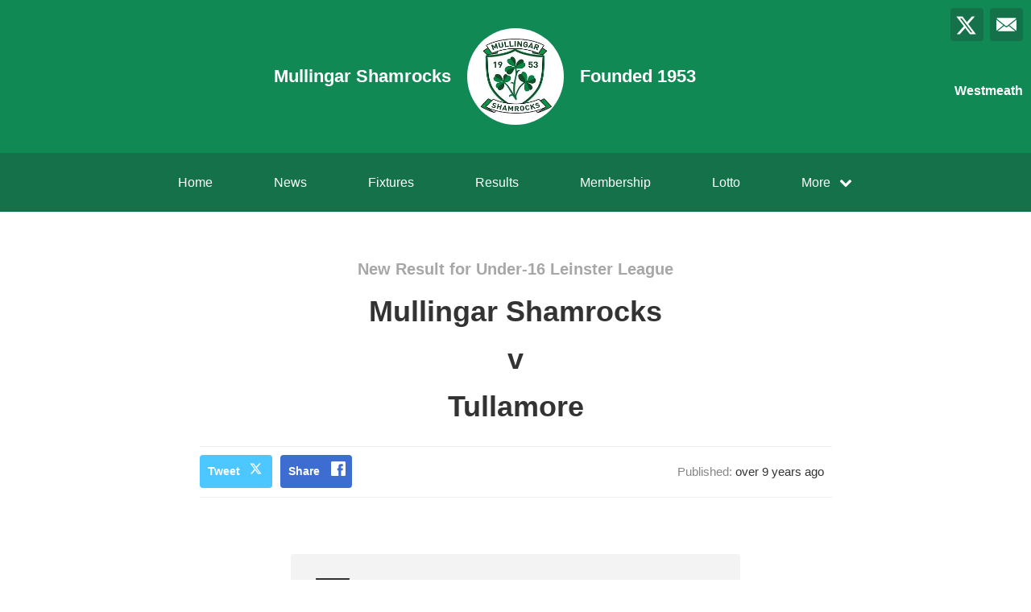

--- FILE ---
content_type: text/html; charset=utf-8
request_url: https://mullingarshamrocksgaa.com/results/2769
body_size: 18583
content:
<!DOCTYPE html>
<html>

  <head>
    <meta charset="utf-8">
    <meta name="ROBOTS" content="NOODP">
    <meta name="viewport" content="width=device-width, initial-scale=1.0">
    <meta name="title" content="Mullingar Shamrocks | Mullingar Shamrocks Results">
    <meta name="keywords" content="    Mullingar Shamrocks, Result, Results, Game, Match, GAA
">
    <meta name="description" content="    Results for Mullingar Shamrocks. Powered by ClubZap.
">
    <meta name="cz_attribution" content=""/>
      <meta name="apple-itunes-app" content="app-id=1004097048, app-argument=https://l.clubzap.com/1YdWqr">

    <title>Mullingar Shamrocks | Mullingar Shamrocks Results</title>
    <link rel="icon" type="image/x-icon" href="https://theclubapp-photos-production.s3-eu-west-1.amazonaws.com/favicons/d522a5c0-eccc-491a-811f-fd09e725732c/favicon (1).ico" />
    <style>
        :root {
            --primary-color: #118955;
            --primary-color-hover-state: #0d422b;
            --primary-offset-color: #147149;
            --secondary-color: #ffffff;
        }
    </style>
    <link rel="stylesheet" href="/assets/public/common-f236a68cef67f11192f044c6e4633d4c2b17674cf270a282e76fcbba661d5cce.css" />
    <link rel="stylesheet" href="/assets/custom_sites_tw-cddd1237b213fd941f5aee9116c28e5c8708162319ca262e30036741896b9124.css" data-turbo-track="reload" />
    <link rel="stylesheet" href="//fonts.googleapis.com/css?family=Varela+Round" media="all" />
    <script src="https://js.stripe.com/v3"></script>

    <!-- Google tag (gtag.js) -->
<script async src=https://www.googletagmanager.com/gtag/js?id=G-74V0FJT83H></script>
<script>
  window.dataLayer = window.dataLayer || [];
  function gtag(){dataLayer.push(arguments);}
  gtag('js', new Date());

  gtag('config', 'G-74V0FJT83H');
</script>


    <script src="/assets/entrypoints/public_components-92788f526ef4c756625471350ffae29a609bddece0f4c08e29ee349296c7f583.js" data-turbo-track="reload" type="module" defer="defer"></script>
    <script src="/assets/sprockets_entrypoints/public-59a10622901e6be786680dcea6a0f388a8b213db07394cf3546084fe93a3cd68.js"></script>
    <script type="text/javascript">
  const CZ_LOCALE = "en_ie";
  const CZ_LOCALE_COUNTRY = "IE";
</script>




	<script>
  window.fbAsyncInit = function() {
    FB.init({
      appId      : 1653412631567219,
      xfbml      : true,
      version    : 'v2.4'
    });
  };

  (function(d, s, id){
     var js, fjs = d.getElementsByTagName(s)[0];
     if (d.getElementById(id)) {return;}
     js = d.createElement(s); js.id = id;
     js.src = "//connect.facebook.net/en_US/sdk.js";
     fjs.parentNode.insertBefore(js, fjs);
   }(document, 'script', 'facebook-jssdk'));
</script>



    <meta name="csrf-param" content="authenticity_token" />
<meta name="csrf-token" content="5GXcUShbGlSkgqcFGSSaUAn689_Ew78WkebXKn1bicYvDBo3qAUeAlfOf6Nr34_KwRoN1KXxYulq31eBRP5VrA" />

    <meta property="fb:app_id" content="1653412631567219">
    <meta property="og:site_name" content="Mullingar Shamrocks">
    <meta property="og:url" content="https://mullingarshamrocksgaa.com/results/2769">

        <meta property="og:title" content="Results for Mullingar Shamrocks" />
    <meta property="og:type" content="website" />
    <meta property="og:description" content="We just posted this result on ClubZap. Follow the link and download the app for realtime updates from Mullingar Shamrocks" />
    <meta property="og:image" content="https://theclubapp-photos-production.s3.eu-west-1.amazonaws.com/v9qwja4ri99lfnom46lx6wzqdbnp" />

    <meta name="twitter:card" content="summary" />
    <meta name="twitter:site" content="mullingarshams" />
    <meta name="twitter:title" content="Results for Mullingar Shamrocks" />
    <meta name="twitter:description" content="We just posted this result on ClubZap. Follow the link and download the app for realtime updates from Mullingar Shamrocks" />
    <meta name="twitter:image" content="https://theclubapp-photos-production.s3.eu-west-1.amazonaws.com/7y9qleweqiqqocipiyao8vrkwr4c" />

  </head>

  <body class="public-results public-results-show">
    <div class="viewport-wrapper">
      <!-- Public Header -->

<div class="header">
  <div class="inner-wrapper">


      <div class="header-with-foundation-year">
        <div class="header-left-column">
          <h1>Mullingar Shamrocks</h1>
        </div>
        <div class="header-logo-wrapper">
          <a class="header-logo " href="https://mullingarshamrocksgaa.com/">
            <img alt="Mullingar Shamrocks" src="https://theclubapp-photos-production.s3.eu-west-1.amazonaws.com/7y9qleweqiqqocipiyao8vrkwr4c" width="95" height="95" />
</a>        </div>
        <div class="header-right-column">
          <h1>Founded 1953</h1>
        </div>
      </div>

    <a href="#" class="hamburger-icon">
      <p></p>
      <p></p>
      <p></p>
    </a>

    <div class="header-social-icons">
      <div dir="rtl" class="social-line grid grid-cols-3 gap-2">
          <a class="header-email-icon" title="Email" href="mailto:tomhunt94@gmail.com">
            <svg xmlns="http://www.w3.org/2000/svg" width="29" height="19" viewBox="0 0 29 19">
              <path id="mail-icon" class="cls-1" d="M323,37.159a1.913,1.913,0,0,1-.394,1.131l-9.691-7.781,10.041-8.063c0.008,0.3.006,0.623-.013,0.967a1.685,1.685,0,0,0,.057.653V37.159Zm-16.021-6.174L294.314,20.816A1.877,1.877,0,0,1,295.722,20h25.423a1.847,1.847,0,0,1,1.456.832L309.955,30.986A2.485,2.485,0,0,1,306.979,30.986Zm-12.607,7.27a1.908,1.908,0,0,1-.372-1.1v-14.7l10.02,8.046Zm12.607-5.37a2.485,2.485,0,0,0,2.976,0l1.777-1.426L321.123,39H295.812l9.391-7.541Z" transform="translate(-294 -20)"/>
            </svg>
</a>
          <a title="Twitter" class="header-twitter-icon" target="_blank" href="https://x.com/mullingarshams">
            <svg xmlns="http://www.w3.org/2000/svg" viewBox="0 0 512 512">
              <path d="M389.2 48h70.6L305.6 224.2 487 464H345L233.7 318.6 106.5 464H35.8L200.7 275.5 26.8 48H172.4L272.9 180.9 389.2 48zM364.4 421.8h39.1L151.1 88h-42L364.4 421.8z"></path>
            </svg>
</a>


      </div>

        <p>Westmeath</p>
    </div>
  </div>
</div>

  <div class="navigation">
    <div class="mobile-split-nav">
        <a href="/#news">News</a>
        <a href="/#fixtures">Fixtures/Results</a>
    </div>

    <div class="inner-wrapper">
      <a class="" href="https://mullingarshamrocksgaa.com/">Home</a>
      <a class="" href="/articles">News</a>
      <a class="" href="/fixtures">Fixtures</a>
      <a class="" href="/results">Results</a>
      <a href="/membership_signup">Membership</a>
      <a class="" href="/draws">Lotto</a>

      <div class="nav-dropdown-wrapper">
        <a href="#">
          <p>More</p>
          <p class="nav-dropdown-icon">
            <i class="fa fa-chevron-down" aria-hidden="true"></i>
          </p>
        </a>
        <div class="nav-dropdown">
          <a class="" href="/about">About</a>
          <a class="" href="/photos">Photos</a>
          <a class="" href="/contact">Contact</a>
          <a class="" href="/history">History</a>
          <a class="" href="/honours">Honours</a>
          
            <a class="" href="/pages/coaching">Coaching Corner</a>
            <a class="" href="/pages/fleadh-camping-site">Campsite</a>
            
  
  <a href="/categories/fundraising/products">Fundraising</a>
  <a href="/categories/fees/products">Fees</a>

          
          
          
        </div>
      </div>
    </div>
  </div>

  <div class="mobile-nav-overlay">
    <a href="javascript:;" class="close"></a>

    <div class="mobile-nav-overlay-links">
      <div class="mobile-club-name">
        <h1>Mullingar Shamrocks</h1>
        <h2>Westmeath</h2>
      </div>

      <a href="https://mullingarshamrocksgaa.com/">Home</a>
      <a href="/articles">News</a>
      <a href="/fixtures">Fixtures</a>
      <a href="/results">Results</a>
      <a href="/membership_signup">Membership</a>

      <p>More</p>
      <a href="/draws">Lotto</a>
      <a href="/about">About</a>
      <a href="/photos">Photos</a>
      <a href="/contact">Contact</a>
      <a href="/history">History</a>
      <a href="/honours">Honours</a>
      
        <a class="" href="/pages/coaching">Coaching Corner</a>
        <a class="" href="/pages/fleadh-camping-site">Campsite</a>
        
  
  <a href="/categories/fundraising/products">Fundraising</a>
  <a href="/categories/fees/products">Fees</a>

    </div>

    <div class="mobile-nav-social-icons">
        <a class="header-email-icon" title="Email" href="mailto:tomhunt94@gmail.com">
          <svg xmlns="http://www.w3.org/2000/svg" width="29" height="19" viewBox="0 0 29 19">
            <path id="mail-icon" class="cls-1" d="M323,37.159a1.913,1.913,0,0,1-.394,1.131l-9.691-7.781,10.041-8.063c0.008,0.3.006,0.623-.013,0.967a1.685,1.685,0,0,0,.057.653V37.159Zm-16.021-6.174L294.314,20.816A1.877,1.877,0,0,1,295.722,20h25.423a1.847,1.847,0,0,1,1.456.832L309.955,30.986A2.485,2.485,0,0,1,306.979,30.986Zm-12.607,7.27a1.908,1.908,0,0,1-.372-1.1v-14.7l10.02,8.046Zm12.607-5.37a2.485,2.485,0,0,0,2.976,0l1.777-1.426L321.123,39H295.812l9.391-7.541Z" transform="translate(-294 -20)"/>
          </svg>
</a>
      <a title="Twitter" class="header-twitter-icon" target="_blank" href="https://x.com/mullingarshams">
        <svg xmlns="http://www.w3.org/2000/svg" viewBox="0 0 512 512">
          <path d="M389.2 48h70.6L305.6 224.2 487 464H345L233.7 318.6 106.5 464H35.8L200.7 275.5 26.8 48H172.4L272.9 180.9 389.2 48zM364.4 421.8h39.1L151.1 88h-42L364.4 421.8z"></path>
        </svg>
</a>


    </div>
  </div>

      

      





  <!-- News Article - Start -->

  <div class="news-post-outer">

    <div class="news-post-wrapper">


      <div class="news-post-title results-title">
        <h1>New Result for Under-16  Leinster League</h1>
        <h2>Mullingar Shamrocks</h2>
        <h2>v</h2>
        <h2>Tullamore</h2>
      </div>

      
<div class="news-post-author-dates-waypoint"></div>

<div class="news-post-author-dates">
  <div class="news-post-author-dates-inner">
    <div class="news-post-author-left-column">          
      <a class="news-tweet-button" target="_blank" href="https://x.com/share?url=https://mullingarshamrocksgaa.com/results/2769&amp;via=clubzap">Tweet</a>

      <a id="fb_share" class="news-share-button" href="javascript;">Share</a>
    </div>

    <div class="news-post-author-right-column">


        <p>Published: <span>over 9 years ago</span></p>


      
    </div>

  </div>
</div>

      <div class="divider"></div>

<div class="call_to_action">
  <p>Download our mobile app to hear more about Mullingar Shamrocks.</p>
  <a class="cta_btn" href="/download" onClick="ga('send', 'event', ResultDecorator, 'click', 'Download CTA');">See More</a>
</div>


      <div class="single-column-wrapper results-show-view-single-column">
      <div class="column-inner">

        <div class="fixtures-column-block">

          <div class="fixtures-icon-wrapper">
            <div class="fixtures-icon "></div>
              <div class="results-badge loss">
                <p>Loss</p>
              </div>
          </div>
          <div class="second-column-right">


              <h3>Under-16  Leinster League</h3>
              <div class="white-block">
                <div class="white-block-left-column results">

                  <div class="white-block-inner">
                    <p>Mullingar Shamrocks</p>
                    <p class="results-score">1-6</p>
                  </div>
                  <div class="white-block-inner">
                    <p>Tullamore</p>
                    <p class="results-score">2-9</p>
                  </div>
                  <p class="white-block-location">At Springfield</p>

                </div>

                <div class="white-block-right-column">
                  <p>06/03/16</p>
                  <p>11.33am</p>
                </div>


              </div>


            </div>
          </div>

        </div>

      </div>
      </div>
    </div>
  </div>

  <!-- News Article - End -->
  <!-- Other News - Start -->

<div class="other-news-outer">
  <div class="other-news-wrapper">
    <div class="other-news-heading">
      <h2>Other News</h2>
      <p>Download ClubZap and subscribe for more news.</p>
    </div>

    <div class="other-news-heading-button">
      <a href="/articles">More News</a>
    </div>

      <div class="other-news-post-wrapper">
          <div class="other-news-post">
            <a class="other-news-link" href="/articles/169281">
              <div class="other-news-image">
                <img src="https://theclubapp-photos-production.s3.eu-west-1.amazonaws.com/trx6dvungh044u0lamxi6pfzv359" width="100" height="100" />
              </div>
              <div class="other-news-right-column">
                <h2>Under-16 Medal Presentation ...</h2>
                <p>
  &amp;nbsp;Under-16 Medal Presentation ...Tomorrow (Friday)...</p>
              </div>
</a>          </div>
          <div class="other-news-post">
            <a class="other-news-link" href="/articles/169107">
              <div class="other-news-image">
                <img src="https://theclubapp-photos-production.s3.eu-west-1.amazonaws.com/9apz1mkx0bu5x08ud6vduk8s7j4k" width="100" height="100" />
              </div>
              <div class="other-news-right-column">
                <h2>Tubberclair take Under-20 title. </h2>
                <p>
  &amp;nbsp;Westmeath Under-20 County Football Final: Tubber...</p>
              </div>
</a>          </div>
          <div class="other-news-post">
            <a class="other-news-link" href="/articles/169106">
              <div class="other-news-image">
                <img src="https://theclubapp-photos-production.s3.eu-west-1.amazonaws.com/7kra89n1k1dkzta05tkuucxsrjcv" width="100" height="100" />
              </div>
              <div class="other-news-right-column">
                <h2>Mullingar Shamrocks feature in  wonderful night of Westme...</h2>
                <p>
  &amp;nbsp;A wonderful night in the Bloomfield House Hotel,...</p>
              </div>
</a>          </div>
          <div class="other-news-post">
            <a class="other-news-link" href="/articles/168790">
              <div class="other-news-image">
                <img src="https://theclubapp-photos-production.s3.eu-west-1.amazonaws.com/lcsr9vpoi1l5qid89sqriq1i19xl" width="100" height="100" />
              </div>
              <div class="other-news-right-column">
                <h2>Congratulations, Lisa </h2>
                <p>
  &amp;nbsp;Congratulations Lisa ...Awarded the WestmeathLad...</p>
              </div>
</a>          </div>
          <div class="other-news-post">
            <a class="other-news-link" href="/articles/168789">
              <div class="other-news-image">
                <img src="https://theclubapp-photos-production.s3.eu-west-1.amazonaws.com/48zw1fdr6cp2wpbcd7j2l6ya288k" width="100" height="100" />
              </div>
              <div class="other-news-right-column">
                <h2>Tubberclair take Under-20 title </h2>
                <p>
  &amp;nbsp;Westmeath Under-20 County Football Final: Tubber...</p>
              </div>
</a>          </div>
          <div class="other-news-post">
            <a class="other-news-link" href="/articles/166884">
              <div class="other-news-image">
                <img src="https://theclubapp-photos-production.s3.eu-west-1.amazonaws.com/srpj6n7w67gbfr0abunja53hkmdn" width="100" height="100" />
              </div>
              <div class="other-news-right-column">
                <h2>  It’s nearly impossible to win Four-in-Row County footba...</h2>
                <p>
  &amp;nbsp;It’s nearly impossible to win Four-in-Row County...</p>
              </div>
</a>          </div>
      </div>
  </div>
</div>

<!-- Other News - End -->




        <div class="social-blocks">
  <div class="inner-wrapper flex flex-wrap justify-center">
    <div class="app-block">
  <div class="app-block-preview"></div>
  <div class="app-block-left-column">
    <p class="app-block-left-column-title">Download ClubZap</p>
    <p>Get live information for Club on the ClubZap App</p>
    <a target="_blank" href="https://itunes.apple.com/us/app/clubzap/id1004097048?mt=8">App Store</a>
    <a target="_blank" href="https://play.google.com/store/apps/details?id=com.theclubapp.smb">Google Play</a>
  </div>
</div>

    
      <div class="twitter-block">
    <div class="twitter-block-left-column">
      <p>Follow us on</p>
      <p class="twitter-title">X</p>
    </div>
    <div class="twitter-block-button">
      <a href="https://x.com/mullingarshams" class="twitter-follow-button" data-show-count="false" data-show-screen-name="false" data-size="large">Follow</a>
      <script>!function (d, s, id) {
        var js, fjs = d.getElementsByTagName(s)[0], p = /^http:/.test(d.location) ? 'http' : 'https';
        if (!d.getElementById(id)) {
          js = d.createElement(s);
          js.id = id;
          js.src = p + '://platform.twitter.com/widgets.js';
          fjs.parentNode.insertBefore(js, fjs);
        }
      }(document, 'script', 'twitter-wjs');</script>
    </div>
  </div>

  </div>
</div>


      <!----  Public Footer  ---->

<div class="footer">
  <div class="inner-wrapper">


      <div class="footer-left-column">
        <div class="footer-inner-column">
          <a class="" href="https://mullingarshamrocksgaa.com/">Home</a>
          <a class="" href="/articles">News</a>
          <a class="" href="/fixtures">Fixtures</a>
        </div>

        <div class="footer-inner-column">
          <a class="" href="/results">Results</a>
          <a class="" href="/draws">Lotto</a>
          <a class="" href="/about">About</a>
        </div>

        <div class="footer-inner-column">
          <a class="" href="/photos">Photos</a>
          <a class="" href="/contact">Contact</a>
          <a class="" href="/history">History</a>
          
        </div>

        <div class='footer-inner-column'>
          <a class="" href="/honours">Honours</a>
            <a class="" href="/pages/coaching">Coaching Corner</a>
            <a class="" href="/pages/fleadh-camping-site">Campsite</a>
          <a href="/membership_signup">Membership</a>
          <a href="/products">Club Shop</a>
        </div>

        <div class="footer-copyright-branding-wrapper">
          <p class="footer-copyright">Mullingar Shamrocks © 2025</p>
          <p>Powered by <a target="_blank" href="https://clubzap.com/">ClubZap</a></p>
        </div>

      </div>


    <div class="footer-right-column">
      <div class="footer-logo">
        <a href="https://mullingarshamrocksgaa.com/">
          <div class="footer-logo-wrapper">
            <img alt="Mullingar Shamrocks" class="img-thumbnail" src="https://theclubapp-photos-production.s3.eu-west-1.amazonaws.com/7y9qleweqiqqocipiyao8vrkwr4c" width="70" height="70" />
          </div>
</a>        <p>Mullingar Shamrocks</p>
        <p>Founded 1953</p>
      </div>
    </div>

  </div>
</div>


    </div>
  </body>
</html>


--- FILE ---
content_type: text/css
request_url: https://mullingarshamrocksgaa.com/assets/public/common-f236a68cef67f11192f044c6e4633d4c2b17674cf270a282e76fcbba661d5cce.css
body_size: 42901
content:
@charset "UTF-8";
/*!
 *  Font Awesome 4.7.0 by @davegandy - http://fontawesome.io - @fontawesome
 *  License - http://fontawesome.io/license (Font: SIL OFL 1.1, CSS: MIT License)
 */
/* FONT PATH
 * -------------------------- */
@import url(/assets/react-dates/lib/css/_datepicker-9cc801b3b79ff1a9209e6194d204c5a1e95975bb3ced0579343b1a0e28338bd0.css);
@font-face {
  font-family: 'FontAwesome';
  src: url(/assets/font-awesome/fonts/fontawesome-webfont-7bfcab6db99d5cfbf1705ca0536ddc78585432cc5fa41bbd7ad0f009033b2979.eot?v=4.7.0);
  src: url(/assets/font-awesome/fonts/fontawesome-webfont-7bfcab6db99d5cfbf1705ca0536ddc78585432cc5fa41bbd7ad0f009033b2979.eot?#iefix&v=4.7.0) format("embedded-opentype"), url(/assets/font-awesome/fonts/fontawesome-webfont-2adefcbc041e7d18fcf2d417879dc5a09997aa64d675b7a3c4b6ce33da13f3fe.woff2?v=4.7.0) format("woff2"), url(/assets/font-awesome/fonts/fontawesome-webfont-ba0c59deb5450f5cb41b3f93609ee2d0d995415877ddfa223e8a8a7533474f07.woff?v=4.7.0) format("woff"), url(/assets/font-awesome/fonts/fontawesome-webfont-aa58f33f239a0fb02f5c7a6c45c043d7a9ac9a093335806694ecd6d4edc0d6a8.ttf?v=4.7.0) format("truetype"), url(/assets/font-awesome/fonts/fontawesome-webfont-ad6157926c1622ba4e1d03d478f1541368524bfc46f51e42fe0d945f7ef323e4.svg?v=4.7.0#fontawesomeregular) format("svg");
  font-weight: normal;
  font-style: normal; }
.fa {
  display: inline-block;
  font: normal normal normal 14px/1 FontAwesome;
  font-size: inherit;
  text-rendering: auto;
  -webkit-font-smoothing: antialiased;
  -moz-osx-font-smoothing: grayscale; }

/* makes the font 33% larger relative to the icon container */
.fa-lg {
  font-size: 1.3333333333em;
  line-height: 0.75em;
  vertical-align: -15%; }

.fa-2x {
  font-size: 2em; }

.fa-3x {
  font-size: 3em; }

.fa-4x {
  font-size: 4em; }

.fa-5x {
  font-size: 5em; }

.fa-fw {
  width: 1.2857142857em;
  text-align: center; }

.fa-ul {
  padding-left: 0;
  margin-left: 2.1428571429em;
  list-style-type: none; }
  .fa-ul > li {
    position: relative; }

.fa-li {
  position: absolute;
  left: -2.1428571429em;
  width: 2.1428571429em;
  top: 0.1428571429em;
  text-align: center; }
  .fa-li.fa-lg {
    left: -1.8571428571em; }

.fa-border {
  padding: .2em .25em .15em;
  border: solid 0.08em #eee;
  border-radius: .1em; }

.fa-pull-left {
  float: left; }

.fa-pull-right {
  float: right; }

.fa.fa-pull-left {
  margin-right: .3em; }
.fa.fa-pull-right {
  margin-left: .3em; }

/* Deprecated as of 4.4.0 */
.pull-right {
  float: right; }

.pull-left {
  float: left; }

.fa.pull-left {
  margin-right: .3em; }
.fa.pull-right {
  margin-left: .3em; }

.fa-spin {
  -webkit-animation: fa-spin 2s infinite linear;
  animation: fa-spin 2s infinite linear; }

.fa-pulse {
  -webkit-animation: fa-spin 1s infinite steps(8);
  animation: fa-spin 1s infinite steps(8); }

@-webkit-keyframes fa-spin {
  0% {
    -webkit-transform: rotate(0deg);
    transform: rotate(0deg); }
  100% {
    -webkit-transform: rotate(359deg);
    transform: rotate(359deg); } }
@keyframes fa-spin {
  0% {
    -webkit-transform: rotate(0deg);
    transform: rotate(0deg); }
  100% {
    -webkit-transform: rotate(359deg);
    transform: rotate(359deg); } }
.fa-rotate-90 {
  -ms-filter: "progid:DXImageTransform.Microsoft.BasicImage(rotation=1)";
  -webkit-transform: rotate(90deg);
  -ms-transform: rotate(90deg);
  transform: rotate(90deg); }

.fa-rotate-180 {
  -ms-filter: "progid:DXImageTransform.Microsoft.BasicImage(rotation=2)";
  -webkit-transform: rotate(180deg);
  -ms-transform: rotate(180deg);
  transform: rotate(180deg); }

.fa-rotate-270 {
  -ms-filter: "progid:DXImageTransform.Microsoft.BasicImage(rotation=3)";
  -webkit-transform: rotate(270deg);
  -ms-transform: rotate(270deg);
  transform: rotate(270deg); }

.fa-flip-horizontal {
  -ms-filter: "progid:DXImageTransform.Microsoft.BasicImage(rotation=0, mirror=1)";
  -webkit-transform: scale(-1, 1);
  -ms-transform: scale(-1, 1);
  transform: scale(-1, 1); }

.fa-flip-vertical {
  -ms-filter: "progid:DXImageTransform.Microsoft.BasicImage(rotation=2, mirror=1)";
  -webkit-transform: scale(1, -1);
  -ms-transform: scale(1, -1);
  transform: scale(1, -1); }

:root .fa-rotate-90,
:root .fa-rotate-180,
:root .fa-rotate-270,
:root .fa-flip-horizontal,
:root .fa-flip-vertical {
  filter: none; }

.fa-stack {
  position: relative;
  display: inline-block;
  width: 2em;
  height: 2em;
  line-height: 2em;
  vertical-align: middle; }

.fa-stack-1x, .fa-stack-2x {
  position: absolute;
  left: 0;
  width: 100%;
  text-align: center; }

.fa-stack-1x {
  line-height: inherit; }

.fa-stack-2x {
  font-size: 2em; }

.fa-inverse {
  color: #fff; }

/* Font Awesome uses the Unicode Private Use Area (PUA) to ensure screen
   readers do not read off random characters that represent icons */
.fa-glass:before {
  content: ""; }

.fa-music:before {
  content: ""; }

.fa-search:before {
  content: ""; }

.fa-envelope-o:before {
  content: ""; }

.fa-heart:before {
  content: ""; }

.fa-star:before {
  content: ""; }

.fa-star-o:before {
  content: ""; }

.fa-user:before {
  content: ""; }

.fa-film:before {
  content: ""; }

.fa-th-large:before {
  content: ""; }

.fa-th:before {
  content: ""; }

.fa-th-list:before {
  content: ""; }

.fa-check:before {
  content: ""; }

.fa-remove:before,
.fa-close:before,
.fa-times:before {
  content: ""; }

.fa-search-plus:before {
  content: ""; }

.fa-search-minus:before {
  content: ""; }

.fa-power-off:before {
  content: ""; }

.fa-signal:before {
  content: ""; }

.fa-gear:before,
.fa-cog:before {
  content: ""; }

.fa-trash-o:before {
  content: ""; }

.fa-home:before {
  content: ""; }

.fa-file-o:before {
  content: ""; }

.fa-clock-o:before {
  content: ""; }

.fa-road:before {
  content: ""; }

.fa-download:before {
  content: ""; }

.fa-arrow-circle-o-down:before {
  content: ""; }

.fa-arrow-circle-o-up:before {
  content: ""; }

.fa-inbox:before {
  content: ""; }

.fa-play-circle-o:before {
  content: ""; }

.fa-rotate-right:before,
.fa-repeat:before {
  content: ""; }

.fa-refresh:before {
  content: ""; }

.fa-list-alt:before {
  content: ""; }

.fa-lock:before {
  content: ""; }

.fa-flag:before {
  content: ""; }

.fa-headphones:before {
  content: ""; }

.fa-volume-off:before {
  content: ""; }

.fa-volume-down:before {
  content: ""; }

.fa-volume-up:before {
  content: ""; }

.fa-qrcode:before {
  content: ""; }

.fa-barcode:before {
  content: ""; }

.fa-tag:before {
  content: ""; }

.fa-tags:before {
  content: ""; }

.fa-book:before {
  content: ""; }

.fa-bookmark:before {
  content: ""; }

.fa-print:before {
  content: ""; }

.fa-camera:before {
  content: ""; }

.fa-font:before {
  content: ""; }

.fa-bold:before {
  content: ""; }

.fa-italic:before {
  content: ""; }

.fa-text-height:before {
  content: ""; }

.fa-text-width:before {
  content: ""; }

.fa-align-left:before {
  content: ""; }

.fa-align-center:before {
  content: ""; }

.fa-align-right:before {
  content: ""; }

.fa-align-justify:before {
  content: ""; }

.fa-list:before {
  content: ""; }

.fa-dedent:before,
.fa-outdent:before {
  content: ""; }

.fa-indent:before {
  content: ""; }

.fa-video-camera:before {
  content: ""; }

.fa-photo:before,
.fa-image:before,
.fa-picture-o:before {
  content: ""; }

.fa-pencil:before {
  content: ""; }

.fa-map-marker:before {
  content: ""; }

.fa-adjust:before {
  content: ""; }

.fa-tint:before {
  content: ""; }

.fa-edit:before,
.fa-pencil-square-o:before {
  content: ""; }

.fa-share-square-o:before {
  content: ""; }

.fa-check-square-o:before {
  content: ""; }

.fa-arrows:before {
  content: ""; }

.fa-step-backward:before {
  content: ""; }

.fa-fast-backward:before {
  content: ""; }

.fa-backward:before {
  content: ""; }

.fa-play:before {
  content: ""; }

.fa-pause:before {
  content: ""; }

.fa-stop:before {
  content: ""; }

.fa-forward:before {
  content: ""; }

.fa-fast-forward:before {
  content: ""; }

.fa-step-forward:before {
  content: ""; }

.fa-eject:before {
  content: ""; }

.fa-chevron-left:before {
  content: ""; }

.fa-chevron-right:before {
  content: ""; }

.fa-plus-circle:before {
  content: ""; }

.fa-minus-circle:before {
  content: ""; }

.fa-times-circle:before {
  content: ""; }

.fa-check-circle:before {
  content: ""; }

.fa-question-circle:before {
  content: ""; }

.fa-info-circle:before {
  content: ""; }

.fa-crosshairs:before {
  content: ""; }

.fa-times-circle-o:before {
  content: ""; }

.fa-check-circle-o:before {
  content: ""; }

.fa-ban:before {
  content: ""; }

.fa-arrow-left:before {
  content: ""; }

.fa-arrow-right:before {
  content: ""; }

.fa-arrow-up:before {
  content: ""; }

.fa-arrow-down:before {
  content: ""; }

.fa-mail-forward:before,
.fa-share:before {
  content: ""; }

.fa-expand:before {
  content: ""; }

.fa-compress:before {
  content: ""; }

.fa-plus:before {
  content: ""; }

.fa-minus:before {
  content: ""; }

.fa-asterisk:before {
  content: ""; }

.fa-exclamation-circle:before {
  content: ""; }

.fa-gift:before {
  content: ""; }

.fa-leaf:before {
  content: ""; }

.fa-fire:before {
  content: ""; }

.fa-eye:before {
  content: ""; }

.fa-eye-slash:before {
  content: ""; }

.fa-warning:before,
.fa-exclamation-triangle:before {
  content: ""; }

.fa-plane:before {
  content: ""; }

.fa-calendar:before {
  content: ""; }

.fa-random:before {
  content: ""; }

.fa-comment:before {
  content: ""; }

.fa-magnet:before {
  content: ""; }

.fa-chevron-up:before {
  content: ""; }

.fa-chevron-down:before {
  content: ""; }

.fa-retweet:before {
  content: ""; }

.fa-shopping-cart:before {
  content: ""; }

.fa-folder:before {
  content: ""; }

.fa-folder-open:before {
  content: ""; }

.fa-arrows-v:before {
  content: ""; }

.fa-arrows-h:before {
  content: ""; }

.fa-bar-chart-o:before,
.fa-bar-chart:before {
  content: ""; }

.fa-twitter-square:before {
  content: ""; }

.fa-facebook-square:before {
  content: ""; }

.fa-camera-retro:before {
  content: ""; }

.fa-key:before {
  content: ""; }

.fa-gears:before,
.fa-cogs:before {
  content: ""; }

.fa-comments:before {
  content: ""; }

.fa-thumbs-o-up:before {
  content: ""; }

.fa-thumbs-o-down:before {
  content: ""; }

.fa-star-half:before {
  content: ""; }

.fa-heart-o:before {
  content: ""; }

.fa-sign-out:before {
  content: ""; }

.fa-linkedin-square:before {
  content: ""; }

.fa-thumb-tack:before {
  content: ""; }

.fa-external-link:before {
  content: ""; }

.fa-sign-in:before {
  content: ""; }

.fa-trophy:before {
  content: ""; }

.fa-github-square:before {
  content: ""; }

.fa-upload:before {
  content: ""; }

.fa-lemon-o:before {
  content: ""; }

.fa-phone:before {
  content: ""; }

.fa-square-o:before {
  content: ""; }

.fa-bookmark-o:before {
  content: ""; }

.fa-phone-square:before {
  content: ""; }

.fa-twitter:before {
  content: ""; }

.fa-facebook-f:before,
.fa-facebook:before {
  content: ""; }

.fa-github:before {
  content: ""; }

.fa-unlock:before {
  content: ""; }

.fa-credit-card:before {
  content: ""; }

.fa-feed:before,
.fa-rss:before {
  content: ""; }

.fa-hdd-o:before {
  content: ""; }

.fa-bullhorn:before {
  content: ""; }

.fa-bell:before {
  content: ""; }

.fa-certificate:before {
  content: ""; }

.fa-hand-o-right:before {
  content: ""; }

.fa-hand-o-left:before {
  content: ""; }

.fa-hand-o-up:before {
  content: ""; }

.fa-hand-o-down:before {
  content: ""; }

.fa-arrow-circle-left:before {
  content: ""; }

.fa-arrow-circle-right:before {
  content: ""; }

.fa-arrow-circle-up:before {
  content: ""; }

.fa-arrow-circle-down:before {
  content: ""; }

.fa-globe:before {
  content: ""; }

.fa-wrench:before {
  content: ""; }

.fa-tasks:before {
  content: ""; }

.fa-filter:before {
  content: ""; }

.fa-briefcase:before {
  content: ""; }

.fa-arrows-alt:before {
  content: ""; }

.fa-group:before,
.fa-users:before {
  content: ""; }

.fa-chain:before,
.fa-link:before {
  content: ""; }

.fa-cloud:before {
  content: ""; }

.fa-flask:before {
  content: ""; }

.fa-cut:before,
.fa-scissors:before {
  content: ""; }

.fa-copy:before,
.fa-files-o:before {
  content: ""; }

.fa-paperclip:before {
  content: ""; }

.fa-save:before,
.fa-floppy-o:before {
  content: ""; }

.fa-square:before {
  content: ""; }

.fa-navicon:before,
.fa-reorder:before,
.fa-bars:before {
  content: ""; }

.fa-list-ul:before {
  content: ""; }

.fa-list-ol:before {
  content: ""; }

.fa-strikethrough:before {
  content: ""; }

.fa-underline:before {
  content: ""; }

.fa-table:before {
  content: ""; }

.fa-magic:before {
  content: ""; }

.fa-truck:before {
  content: ""; }

.fa-pinterest:before {
  content: ""; }

.fa-pinterest-square:before {
  content: ""; }

.fa-google-plus-square:before {
  content: ""; }

.fa-google-plus:before {
  content: ""; }

.fa-money:before {
  content: ""; }

.fa-caret-down:before {
  content: ""; }

.fa-caret-up:before {
  content: ""; }

.fa-caret-left:before {
  content: ""; }

.fa-caret-right:before {
  content: ""; }

.fa-columns:before {
  content: ""; }

.fa-unsorted:before,
.fa-sort:before {
  content: ""; }

.fa-sort-down:before,
.fa-sort-desc:before {
  content: ""; }

.fa-sort-up:before,
.fa-sort-asc:before {
  content: ""; }

.fa-envelope:before {
  content: ""; }

.fa-linkedin:before {
  content: ""; }

.fa-rotate-left:before,
.fa-undo:before {
  content: ""; }

.fa-legal:before,
.fa-gavel:before {
  content: ""; }

.fa-dashboard:before,
.fa-tachometer:before {
  content: ""; }

.fa-comment-o:before {
  content: ""; }

.fa-comments-o:before {
  content: ""; }

.fa-flash:before,
.fa-bolt:before {
  content: ""; }

.fa-sitemap:before {
  content: ""; }

.fa-umbrella:before {
  content: ""; }

.fa-paste:before,
.fa-clipboard:before {
  content: ""; }

.fa-lightbulb-o:before {
  content: ""; }

.fa-exchange:before {
  content: ""; }

.fa-cloud-download:before {
  content: ""; }

.fa-cloud-upload:before {
  content: ""; }

.fa-user-md:before {
  content: ""; }

.fa-stethoscope:before {
  content: ""; }

.fa-suitcase:before {
  content: ""; }

.fa-bell-o:before {
  content: ""; }

.fa-coffee:before {
  content: ""; }

.fa-cutlery:before {
  content: ""; }

.fa-file-text-o:before {
  content: ""; }

.fa-building-o:before {
  content: ""; }

.fa-hospital-o:before {
  content: ""; }

.fa-ambulance:before {
  content: ""; }

.fa-medkit:before {
  content: ""; }

.fa-fighter-jet:before {
  content: ""; }

.fa-beer:before {
  content: ""; }

.fa-h-square:before {
  content: ""; }

.fa-plus-square:before {
  content: ""; }

.fa-angle-double-left:before {
  content: ""; }

.fa-angle-double-right:before {
  content: ""; }

.fa-angle-double-up:before {
  content: ""; }

.fa-angle-double-down:before {
  content: ""; }

.fa-angle-left:before {
  content: ""; }

.fa-angle-right:before {
  content: ""; }

.fa-angle-up:before {
  content: ""; }

.fa-angle-down:before {
  content: ""; }

.fa-desktop:before {
  content: ""; }

.fa-laptop:before {
  content: ""; }

.fa-tablet:before {
  content: ""; }

.fa-mobile-phone:before,
.fa-mobile:before {
  content: ""; }

.fa-circle-o:before {
  content: ""; }

.fa-quote-left:before {
  content: ""; }

.fa-quote-right:before {
  content: ""; }

.fa-spinner:before {
  content: ""; }

.fa-circle:before {
  content: ""; }

.fa-mail-reply:before,
.fa-reply:before {
  content: ""; }

.fa-github-alt:before {
  content: ""; }

.fa-folder-o:before {
  content: ""; }

.fa-folder-open-o:before {
  content: ""; }

.fa-smile-o:before {
  content: ""; }

.fa-frown-o:before {
  content: ""; }

.fa-meh-o:before {
  content: ""; }

.fa-gamepad:before {
  content: ""; }

.fa-keyboard-o:before {
  content: ""; }

.fa-flag-o:before {
  content: ""; }

.fa-flag-checkered:before {
  content: ""; }

.fa-terminal:before {
  content: ""; }

.fa-code:before {
  content: ""; }

.fa-mail-reply-all:before,
.fa-reply-all:before {
  content: ""; }

.fa-star-half-empty:before,
.fa-star-half-full:before,
.fa-star-half-o:before {
  content: ""; }

.fa-location-arrow:before {
  content: ""; }

.fa-crop:before {
  content: ""; }

.fa-code-fork:before {
  content: ""; }

.fa-unlink:before,
.fa-chain-broken:before {
  content: ""; }

.fa-question:before {
  content: ""; }

.fa-info:before {
  content: ""; }

.fa-exclamation:before {
  content: ""; }

.fa-superscript:before {
  content: ""; }

.fa-subscript:before {
  content: ""; }

.fa-eraser:before {
  content: ""; }

.fa-puzzle-piece:before {
  content: ""; }

.fa-microphone:before {
  content: ""; }

.fa-microphone-slash:before {
  content: ""; }

.fa-shield:before {
  content: ""; }

.fa-calendar-o:before {
  content: ""; }

.fa-fire-extinguisher:before {
  content: ""; }

.fa-rocket:before {
  content: ""; }

.fa-maxcdn:before {
  content: ""; }

.fa-chevron-circle-left:before {
  content: ""; }

.fa-chevron-circle-right:before {
  content: ""; }

.fa-chevron-circle-up:before {
  content: ""; }

.fa-chevron-circle-down:before {
  content: ""; }

.fa-html5:before {
  content: ""; }

.fa-css3:before {
  content: ""; }

.fa-anchor:before {
  content: ""; }

.fa-unlock-alt:before {
  content: ""; }

.fa-bullseye:before {
  content: ""; }

.fa-ellipsis-h:before {
  content: ""; }

.fa-ellipsis-v:before {
  content: ""; }

.fa-rss-square:before {
  content: ""; }

.fa-play-circle:before {
  content: ""; }

.fa-ticket:before {
  content: ""; }

.fa-minus-square:before {
  content: ""; }

.fa-minus-square-o:before {
  content: ""; }

.fa-level-up:before {
  content: ""; }

.fa-level-down:before {
  content: ""; }

.fa-check-square:before {
  content: ""; }

.fa-pencil-square:before {
  content: ""; }

.fa-external-link-square:before {
  content: ""; }

.fa-share-square:before {
  content: ""; }

.fa-compass:before {
  content: ""; }

.fa-toggle-down:before,
.fa-caret-square-o-down:before {
  content: ""; }

.fa-toggle-up:before,
.fa-caret-square-o-up:before {
  content: ""; }

.fa-toggle-right:before,
.fa-caret-square-o-right:before {
  content: ""; }

.fa-euro:before,
.fa-eur:before {
  content: ""; }

.fa-gbp:before {
  content: ""; }

.fa-dollar:before,
.fa-usd:before {
  content: ""; }

.fa-rupee:before,
.fa-inr:before {
  content: ""; }

.fa-cny:before,
.fa-rmb:before,
.fa-yen:before,
.fa-jpy:before {
  content: ""; }

.fa-ruble:before,
.fa-rouble:before,
.fa-rub:before {
  content: ""; }

.fa-won:before,
.fa-krw:before {
  content: ""; }

.fa-bitcoin:before,
.fa-btc:before {
  content: ""; }

.fa-file:before {
  content: ""; }

.fa-file-text:before {
  content: ""; }

.fa-sort-alpha-asc:before {
  content: ""; }

.fa-sort-alpha-desc:before {
  content: ""; }

.fa-sort-amount-asc:before {
  content: ""; }

.fa-sort-amount-desc:before {
  content: ""; }

.fa-sort-numeric-asc:before {
  content: ""; }

.fa-sort-numeric-desc:before {
  content: ""; }

.fa-thumbs-up:before {
  content: ""; }

.fa-thumbs-down:before {
  content: ""; }

.fa-youtube-square:before {
  content: ""; }

.fa-youtube:before {
  content: ""; }

.fa-xing:before {
  content: ""; }

.fa-xing-square:before {
  content: ""; }

.fa-youtube-play:before {
  content: ""; }

.fa-dropbox:before {
  content: ""; }

.fa-stack-overflow:before {
  content: ""; }

.fa-instagram:before {
  content: ""; }

.fa-flickr:before {
  content: ""; }

.fa-adn:before {
  content: ""; }

.fa-bitbucket:before {
  content: ""; }

.fa-bitbucket-square:before {
  content: ""; }

.fa-tumblr:before {
  content: ""; }

.fa-tumblr-square:before {
  content: ""; }

.fa-long-arrow-down:before {
  content: ""; }

.fa-long-arrow-up:before {
  content: ""; }

.fa-long-arrow-left:before {
  content: ""; }

.fa-long-arrow-right:before {
  content: ""; }

.fa-apple:before {
  content: ""; }

.fa-windows:before {
  content: ""; }

.fa-android:before {
  content: ""; }

.fa-linux:before {
  content: ""; }

.fa-dribbble:before {
  content: ""; }

.fa-skype:before {
  content: ""; }

.fa-foursquare:before {
  content: ""; }

.fa-trello:before {
  content: ""; }

.fa-female:before {
  content: ""; }

.fa-male:before {
  content: ""; }

.fa-gittip:before,
.fa-gratipay:before {
  content: ""; }

.fa-sun-o:before {
  content: ""; }

.fa-moon-o:before {
  content: ""; }

.fa-archive:before {
  content: ""; }

.fa-bug:before {
  content: ""; }

.fa-vk:before {
  content: ""; }

.fa-weibo:before {
  content: ""; }

.fa-renren:before {
  content: ""; }

.fa-pagelines:before {
  content: ""; }

.fa-stack-exchange:before {
  content: ""; }

.fa-arrow-circle-o-right:before {
  content: ""; }

.fa-arrow-circle-o-left:before {
  content: ""; }

.fa-toggle-left:before,
.fa-caret-square-o-left:before {
  content: ""; }

.fa-dot-circle-o:before {
  content: ""; }

.fa-wheelchair:before {
  content: ""; }

.fa-vimeo-square:before {
  content: ""; }

.fa-turkish-lira:before,
.fa-try:before {
  content: ""; }

.fa-plus-square-o:before {
  content: ""; }

.fa-space-shuttle:before {
  content: ""; }

.fa-slack:before {
  content: ""; }

.fa-envelope-square:before {
  content: ""; }

.fa-wordpress:before {
  content: ""; }

.fa-openid:before {
  content: ""; }

.fa-institution:before,
.fa-bank:before,
.fa-university:before {
  content: ""; }

.fa-mortar-board:before,
.fa-graduation-cap:before {
  content: ""; }

.fa-yahoo:before {
  content: ""; }

.fa-google:before {
  content: ""; }

.fa-reddit:before {
  content: ""; }

.fa-reddit-square:before {
  content: ""; }

.fa-stumbleupon-circle:before {
  content: ""; }

.fa-stumbleupon:before {
  content: ""; }

.fa-delicious:before {
  content: ""; }

.fa-digg:before {
  content: ""; }

.fa-pied-piper-pp:before {
  content: ""; }

.fa-pied-piper-alt:before {
  content: ""; }

.fa-drupal:before {
  content: ""; }

.fa-joomla:before {
  content: ""; }

.fa-language:before {
  content: ""; }

.fa-fax:before {
  content: ""; }

.fa-building:before {
  content: ""; }

.fa-child:before {
  content: ""; }

.fa-paw:before {
  content: ""; }

.fa-spoon:before {
  content: ""; }

.fa-cube:before {
  content: ""; }

.fa-cubes:before {
  content: ""; }

.fa-behance:before {
  content: ""; }

.fa-behance-square:before {
  content: ""; }

.fa-steam:before {
  content: ""; }

.fa-steam-square:before {
  content: ""; }

.fa-recycle:before {
  content: ""; }

.fa-automobile:before,
.fa-car:before {
  content: ""; }

.fa-cab:before,
.fa-taxi:before {
  content: ""; }

.fa-tree:before {
  content: ""; }

.fa-spotify:before {
  content: ""; }

.fa-deviantart:before {
  content: ""; }

.fa-soundcloud:before {
  content: ""; }

.fa-database:before {
  content: ""; }

.fa-file-pdf-o:before {
  content: ""; }

.fa-file-word-o:before {
  content: ""; }

.fa-file-excel-o:before {
  content: ""; }

.fa-file-powerpoint-o:before {
  content: ""; }

.fa-file-photo-o:before,
.fa-file-picture-o:before,
.fa-file-image-o:before {
  content: ""; }

.fa-file-zip-o:before,
.fa-file-archive-o:before {
  content: ""; }

.fa-file-sound-o:before,
.fa-file-audio-o:before {
  content: ""; }

.fa-file-movie-o:before,
.fa-file-video-o:before {
  content: ""; }

.fa-file-code-o:before {
  content: ""; }

.fa-vine:before {
  content: ""; }

.fa-codepen:before {
  content: ""; }

.fa-jsfiddle:before {
  content: ""; }

.fa-life-bouy:before,
.fa-life-buoy:before,
.fa-life-saver:before,
.fa-support:before,
.fa-life-ring:before {
  content: ""; }

.fa-circle-o-notch:before {
  content: ""; }

.fa-ra:before,
.fa-resistance:before,
.fa-rebel:before {
  content: ""; }

.fa-ge:before,
.fa-empire:before {
  content: ""; }

.fa-git-square:before {
  content: ""; }

.fa-git:before {
  content: ""; }

.fa-y-combinator-square:before,
.fa-yc-square:before,
.fa-hacker-news:before {
  content: ""; }

.fa-tencent-weibo:before {
  content: ""; }

.fa-qq:before {
  content: ""; }

.fa-wechat:before,
.fa-weixin:before {
  content: ""; }

.fa-send:before,
.fa-paper-plane:before {
  content: ""; }

.fa-send-o:before,
.fa-paper-plane-o:before {
  content: ""; }

.fa-history:before {
  content: ""; }

.fa-circle-thin:before {
  content: ""; }

.fa-header:before {
  content: ""; }

.fa-paragraph:before {
  content: ""; }

.fa-sliders:before {
  content: ""; }

.fa-share-alt:before {
  content: ""; }

.fa-share-alt-square:before {
  content: ""; }

.fa-bomb:before {
  content: ""; }

.fa-soccer-ball-o:before,
.fa-futbol-o:before {
  content: ""; }

.fa-tty:before {
  content: ""; }

.fa-binoculars:before {
  content: ""; }

.fa-plug:before {
  content: ""; }

.fa-slideshare:before {
  content: ""; }

.fa-twitch:before {
  content: ""; }

.fa-yelp:before {
  content: ""; }

.fa-newspaper-o:before {
  content: ""; }

.fa-wifi:before {
  content: ""; }

.fa-calculator:before {
  content: ""; }

.fa-paypal:before {
  content: ""; }

.fa-google-wallet:before {
  content: ""; }

.fa-cc-visa:before {
  content: ""; }

.fa-cc-mastercard:before {
  content: ""; }

.fa-cc-discover:before {
  content: ""; }

.fa-cc-amex:before {
  content: ""; }

.fa-cc-paypal:before {
  content: ""; }

.fa-cc-stripe:before {
  content: ""; }

.fa-bell-slash:before {
  content: ""; }

.fa-bell-slash-o:before {
  content: ""; }

.fa-trash:before {
  content: ""; }

.fa-copyright:before {
  content: ""; }

.fa-at:before {
  content: ""; }

.fa-eyedropper:before {
  content: ""; }

.fa-paint-brush:before {
  content: ""; }

.fa-birthday-cake:before {
  content: ""; }

.fa-area-chart:before {
  content: ""; }

.fa-pie-chart:before {
  content: ""; }

.fa-line-chart:before {
  content: ""; }

.fa-lastfm:before {
  content: ""; }

.fa-lastfm-square:before {
  content: ""; }

.fa-toggle-off:before {
  content: ""; }

.fa-toggle-on:before {
  content: ""; }

.fa-bicycle:before {
  content: ""; }

.fa-bus:before {
  content: ""; }

.fa-ioxhost:before {
  content: ""; }

.fa-angellist:before {
  content: ""; }

.fa-cc:before {
  content: ""; }

.fa-shekel:before,
.fa-sheqel:before,
.fa-ils:before {
  content: ""; }

.fa-meanpath:before {
  content: ""; }

.fa-buysellads:before {
  content: ""; }

.fa-connectdevelop:before {
  content: ""; }

.fa-dashcube:before {
  content: ""; }

.fa-forumbee:before {
  content: ""; }

.fa-leanpub:before {
  content: ""; }

.fa-sellsy:before {
  content: ""; }

.fa-shirtsinbulk:before {
  content: ""; }

.fa-simplybuilt:before {
  content: ""; }

.fa-skyatlas:before {
  content: ""; }

.fa-cart-plus:before {
  content: ""; }

.fa-cart-arrow-down:before {
  content: ""; }

.fa-diamond:before {
  content: ""; }

.fa-ship:before {
  content: ""; }

.fa-user-secret:before {
  content: ""; }

.fa-motorcycle:before {
  content: ""; }

.fa-street-view:before {
  content: ""; }

.fa-heartbeat:before {
  content: ""; }

.fa-venus:before {
  content: ""; }

.fa-mars:before {
  content: ""; }

.fa-mercury:before {
  content: ""; }

.fa-intersex:before,
.fa-transgender:before {
  content: ""; }

.fa-transgender-alt:before {
  content: ""; }

.fa-venus-double:before {
  content: ""; }

.fa-mars-double:before {
  content: ""; }

.fa-venus-mars:before {
  content: ""; }

.fa-mars-stroke:before {
  content: ""; }

.fa-mars-stroke-v:before {
  content: ""; }

.fa-mars-stroke-h:before {
  content: ""; }

.fa-neuter:before {
  content: ""; }

.fa-genderless:before {
  content: ""; }

.fa-facebook-official:before {
  content: ""; }

.fa-pinterest-p:before {
  content: ""; }

.fa-whatsapp:before {
  content: ""; }

.fa-server:before {
  content: ""; }

.fa-user-plus:before {
  content: ""; }

.fa-user-times:before {
  content: ""; }

.fa-hotel:before,
.fa-bed:before {
  content: ""; }

.fa-viacoin:before {
  content: ""; }

.fa-train:before {
  content: ""; }

.fa-subway:before {
  content: ""; }

.fa-medium:before {
  content: ""; }

.fa-yc:before,
.fa-y-combinator:before {
  content: ""; }

.fa-optin-monster:before {
  content: ""; }

.fa-opencart:before {
  content: ""; }

.fa-expeditedssl:before {
  content: ""; }

.fa-battery-4:before,
.fa-battery:before,
.fa-battery-full:before {
  content: ""; }

.fa-battery-3:before,
.fa-battery-three-quarters:before {
  content: ""; }

.fa-battery-2:before,
.fa-battery-half:before {
  content: ""; }

.fa-battery-1:before,
.fa-battery-quarter:before {
  content: ""; }

.fa-battery-0:before,
.fa-battery-empty:before {
  content: ""; }

.fa-mouse-pointer:before {
  content: ""; }

.fa-i-cursor:before {
  content: ""; }

.fa-object-group:before {
  content: ""; }

.fa-object-ungroup:before {
  content: ""; }

.fa-sticky-note:before {
  content: ""; }

.fa-sticky-note-o:before {
  content: ""; }

.fa-cc-jcb:before {
  content: ""; }

.fa-cc-diners-club:before {
  content: ""; }

.fa-clone:before {
  content: ""; }

.fa-balance-scale:before {
  content: ""; }

.fa-hourglass-o:before {
  content: ""; }

.fa-hourglass-1:before,
.fa-hourglass-start:before {
  content: ""; }

.fa-hourglass-2:before,
.fa-hourglass-half:before {
  content: ""; }

.fa-hourglass-3:before,
.fa-hourglass-end:before {
  content: ""; }

.fa-hourglass:before {
  content: ""; }

.fa-hand-grab-o:before,
.fa-hand-rock-o:before {
  content: ""; }

.fa-hand-stop-o:before,
.fa-hand-paper-o:before {
  content: ""; }

.fa-hand-scissors-o:before {
  content: ""; }

.fa-hand-lizard-o:before {
  content: ""; }

.fa-hand-spock-o:before {
  content: ""; }

.fa-hand-pointer-o:before {
  content: ""; }

.fa-hand-peace-o:before {
  content: ""; }

.fa-trademark:before {
  content: ""; }

.fa-registered:before {
  content: ""; }

.fa-creative-commons:before {
  content: ""; }

.fa-gg:before {
  content: ""; }

.fa-gg-circle:before {
  content: ""; }

.fa-tripadvisor:before {
  content: ""; }

.fa-odnoklassniki:before {
  content: ""; }

.fa-odnoklassniki-square:before {
  content: ""; }

.fa-get-pocket:before {
  content: ""; }

.fa-wikipedia-w:before {
  content: ""; }

.fa-safari:before {
  content: ""; }

.fa-chrome:before {
  content: ""; }

.fa-firefox:before {
  content: ""; }

.fa-opera:before {
  content: ""; }

.fa-internet-explorer:before {
  content: ""; }

.fa-tv:before,
.fa-television:before {
  content: ""; }

.fa-contao:before {
  content: ""; }

.fa-500px:before {
  content: ""; }

.fa-amazon:before {
  content: ""; }

.fa-calendar-plus-o:before {
  content: ""; }

.fa-calendar-minus-o:before {
  content: ""; }

.fa-calendar-times-o:before {
  content: ""; }

.fa-calendar-check-o:before {
  content: ""; }

.fa-industry:before {
  content: ""; }

.fa-map-pin:before {
  content: ""; }

.fa-map-signs:before {
  content: ""; }

.fa-map-o:before {
  content: ""; }

.fa-map:before {
  content: ""; }

.fa-commenting:before {
  content: ""; }

.fa-commenting-o:before {
  content: ""; }

.fa-houzz:before {
  content: ""; }

.fa-vimeo:before {
  content: ""; }

.fa-black-tie:before {
  content: ""; }

.fa-fonticons:before {
  content: ""; }

.fa-reddit-alien:before {
  content: ""; }

.fa-edge:before {
  content: ""; }

.fa-credit-card-alt:before {
  content: ""; }

.fa-codiepie:before {
  content: ""; }

.fa-modx:before {
  content: ""; }

.fa-fort-awesome:before {
  content: ""; }

.fa-usb:before {
  content: ""; }

.fa-product-hunt:before {
  content: ""; }

.fa-mixcloud:before {
  content: ""; }

.fa-scribd:before {
  content: ""; }

.fa-pause-circle:before {
  content: ""; }

.fa-pause-circle-o:before {
  content: ""; }

.fa-stop-circle:before {
  content: ""; }

.fa-stop-circle-o:before {
  content: ""; }

.fa-shopping-bag:before {
  content: ""; }

.fa-shopping-basket:before {
  content: ""; }

.fa-hashtag:before {
  content: ""; }

.fa-bluetooth:before {
  content: ""; }

.fa-bluetooth-b:before {
  content: ""; }

.fa-percent:before {
  content: ""; }

.fa-gitlab:before {
  content: ""; }

.fa-wpbeginner:before {
  content: ""; }

.fa-wpforms:before {
  content: ""; }

.fa-envira:before {
  content: ""; }

.fa-universal-access:before {
  content: ""; }

.fa-wheelchair-alt:before {
  content: ""; }

.fa-question-circle-o:before {
  content: ""; }

.fa-blind:before {
  content: ""; }

.fa-audio-description:before {
  content: ""; }

.fa-volume-control-phone:before {
  content: ""; }

.fa-braille:before {
  content: ""; }

.fa-assistive-listening-systems:before {
  content: ""; }

.fa-asl-interpreting:before,
.fa-american-sign-language-interpreting:before {
  content: ""; }

.fa-deafness:before,
.fa-hard-of-hearing:before,
.fa-deaf:before {
  content: ""; }

.fa-glide:before {
  content: ""; }

.fa-glide-g:before {
  content: ""; }

.fa-signing:before,
.fa-sign-language:before {
  content: ""; }

.fa-low-vision:before {
  content: ""; }

.fa-viadeo:before {
  content: ""; }

.fa-viadeo-square:before {
  content: ""; }

.fa-snapchat:before {
  content: ""; }

.fa-snapchat-ghost:before {
  content: ""; }

.fa-snapchat-square:before {
  content: ""; }

.fa-pied-piper:before {
  content: ""; }

.fa-first-order:before {
  content: ""; }

.fa-yoast:before {
  content: ""; }

.fa-themeisle:before {
  content: ""; }

.fa-google-plus-circle:before,
.fa-google-plus-official:before {
  content: ""; }

.fa-fa:before,
.fa-font-awesome:before {
  content: ""; }

.fa-handshake-o:before {
  content: ""; }

.fa-envelope-open:before {
  content: ""; }

.fa-envelope-open-o:before {
  content: ""; }

.fa-linode:before {
  content: ""; }

.fa-address-book:before {
  content: ""; }

.fa-address-book-o:before {
  content: ""; }

.fa-vcard:before,
.fa-address-card:before {
  content: ""; }

.fa-vcard-o:before,
.fa-address-card-o:before {
  content: ""; }

.fa-user-circle:before {
  content: ""; }

.fa-user-circle-o:before {
  content: ""; }

.fa-user-o:before {
  content: ""; }

.fa-id-badge:before {
  content: ""; }

.fa-drivers-license:before,
.fa-id-card:before {
  content: ""; }

.fa-drivers-license-o:before,
.fa-id-card-o:before {
  content: ""; }

.fa-quora:before {
  content: ""; }

.fa-free-code-camp:before {
  content: ""; }

.fa-telegram:before {
  content: ""; }

.fa-thermometer-4:before,
.fa-thermometer:before,
.fa-thermometer-full:before {
  content: ""; }

.fa-thermometer-3:before,
.fa-thermometer-three-quarters:before {
  content: ""; }

.fa-thermometer-2:before,
.fa-thermometer-half:before {
  content: ""; }

.fa-thermometer-1:before,
.fa-thermometer-quarter:before {
  content: ""; }

.fa-thermometer-0:before,
.fa-thermometer-empty:before {
  content: ""; }

.fa-shower:before {
  content: ""; }

.fa-bathtub:before,
.fa-s15:before,
.fa-bath:before {
  content: ""; }

.fa-podcast:before {
  content: ""; }

.fa-window-maximize:before {
  content: ""; }

.fa-window-minimize:before {
  content: ""; }

.fa-window-restore:before {
  content: ""; }

.fa-times-rectangle:before,
.fa-window-close:before {
  content: ""; }

.fa-times-rectangle-o:before,
.fa-window-close-o:before {
  content: ""; }

.fa-bandcamp:before {
  content: ""; }

.fa-grav:before {
  content: ""; }

.fa-etsy:before {
  content: ""; }

.fa-imdb:before {
  content: ""; }

.fa-ravelry:before {
  content: ""; }

.fa-eercast:before {
  content: ""; }

.fa-microchip:before {
  content: ""; }

.fa-snowflake-o:before {
  content: ""; }

.fa-superpowers:before {
  content: ""; }

.fa-wpexplorer:before {
  content: ""; }

.fa-meetup:before {
  content: ""; }

.sr-only {
  position: absolute;
  width: 1px;
  height: 1px;
  padding: 0;
  margin: -1px;
  overflow: hidden;
  clip: rect(0, 0, 0, 0);
  border: 0; }

.sr-only-focusable:active, .sr-only-focusable:focus {
  position: static;
  width: auto;
  height: auto;
  margin: 0;
  overflow: visible;
  clip: auto; }

@font-face {
  font-family: 'FontAwesome';
  src: url(/assets/font-awesome/fonts/fontawesome-webfont-7bfcab6db99d5cfbf1705ca0536ddc78585432cc5fa41bbd7ad0f009033b2979.eot?v=4.7.0);
  src: url(/assets/font-awesome/fonts/fontawesome-webfont-7bfcab6db99d5cfbf1705ca0536ddc78585432cc5fa41bbd7ad0f009033b2979.eot?#iefix&v=4.7.0) format("embedded-opentype"), url(/assets/font-awesome/fonts/fontawesome-webfont-2adefcbc041e7d18fcf2d417879dc5a09997aa64d675b7a3c4b6ce33da13f3fe.woff2?v=4.7.0) format("woff2"), url(/assets/font-awesome/fonts/fontawesome-webfont-ba0c59deb5450f5cb41b3f93609ee2d0d995415877ddfa223e8a8a7533474f07.woff?v=4.7.0) format("woff"), url(/assets/font-awesome/fonts/fontawesome-webfont-aa58f33f239a0fb02f5c7a6c45c043d7a9ac9a093335806694ecd6d4edc0d6a8.ttf?v=4.7.0) format("truetype"), url(/assets/font-awesome/fonts/fontawesome-webfont-ad6157926c1622ba4e1d03d478f1541368524bfc46f51e42fe0d945f7ef323e4.svg?v=4.7.0#fontawesomeregular) format("svg");
  font-weight: normal;
  font-style: normal; }
/* Slider */
.slick-slider {
  position: relative;
  display: block;
  box-sizing: border-box;
  -webkit-touch-callout: none;
  -webkit-user-select: none;
  -khtml-user-select: none;
  -moz-user-select: none;
  -ms-user-select: none;
  user-select: none;
  -ms-touch-action: pan-y;
  touch-action: pan-y;
  -webkit-tap-highlight-color: transparent; }

.slick-list {
  position: relative;
  overflow: hidden;
  display: block;
  margin: 0;
  padding: 0; }
  .slick-list:focus {
    outline: none; }
  .slick-list.dragging {
    cursor: pointer;
    cursor: hand; }

.slick-slider .slick-track,
.slick-slider .slick-list {
  -webkit-transform: translate3d(0, 0, 0);
  -moz-transform: translate3d(0, 0, 0);
  -ms-transform: translate3d(0, 0, 0);
  -o-transform: translate3d(0, 0, 0);
  transform: translate3d(0, 0, 0); }

.slick-track {
  position: relative;
  left: 0;
  top: 0;
  display: block;
  margin-left: auto;
  margin-right: auto; }
  .slick-track:before, .slick-track:after {
    content: "";
    display: table; }
  .slick-track:after {
    clear: both; }
  .slick-loading .slick-track {
    visibility: hidden; }

.slick-slide {
  float: left;
  height: 100%;
  min-height: 1px;
  display: none; }
  [dir="rtl"] .slick-slide {
    float: right; }
  .slick-slide img {
    display: block; }
  .slick-slide.slick-loading img {
    display: none; }
  .slick-slide.dragging img {
    pointer-events: none; }
  .slick-initialized .slick-slide {
    display: block; }
  .slick-loading .slick-slide {
    visibility: hidden; }
  .slick-vertical .slick-slide {
    display: block;
    height: auto;
    border: 1px solid transparent; }

.slick-arrow.slick-hidden {
  display: none; }

/* Slider */
.slick-loading .slick-list {
  background: #fff url(/assets/ajax-loader-aebc793d0064383ee6b1625bf3bb32532ec30a5c12bf9117066107d412119123.gif) center center no-repeat; }

/* Icons */
@font-face {
  font-family: "slick";
  src: url(/fonts/slick.eot);
  src: url(/fonts/slick.eot?#iefix) format("embedded-opentype"), url(/fonts/slick.woff) format("woff"), url(/fonts/slick.ttf) format("truetype"), url(/fonts/slick.svg#slick) format("svg");
  font-weight: normal;
  font-style: normal; }
/* Arrows */
.slick-prev,
.slick-next {
  position: absolute;
  display: block;
  height: 20px;
  width: 20px;
  line-height: 0px;
  font-size: 0px;
  cursor: pointer;
  background: transparent;
  color: transparent;
  top: 50%;
  -webkit-transform: translate(0, -50%);
  -ms-transform: translate(0, -50%);
  transform: translate(0, -50%);
  padding: 0;
  border: none;
  outline: none; }
  .slick-prev:hover, .slick-prev:focus,
  .slick-next:hover,
  .slick-next:focus {
    outline: none;
    background: transparent;
    color: transparent; }
    .slick-prev:hover:before, .slick-prev:focus:before,
    .slick-next:hover:before,
    .slick-next:focus:before {
      opacity: 1; }
  .slick-prev.slick-disabled:before,
  .slick-next.slick-disabled:before {
    opacity: 0.25; }
  .slick-prev:before,
  .slick-next:before {
    font-family: "slick";
    font-size: 20px;
    line-height: 1;
    color: white;
    opacity: 0.75;
    -webkit-font-smoothing: antialiased;
    -moz-osx-font-smoothing: grayscale; }

.slick-prev {
  left: -25px; }
  [dir="rtl"] .slick-prev {
    left: auto;
    right: -25px; }
  .slick-prev:before {
    content: "←"; }
    [dir="rtl"] .slick-prev:before {
      content: "→"; }

.slick-next {
  right: -25px; }
  [dir="rtl"] .slick-next {
    left: -25px;
    right: auto; }
  .slick-next:before {
    content: "→"; }
    [dir="rtl"] .slick-next:before {
      content: "←"; }

/* Dots */
.slick-dotted.slick-slider {
  margin-bottom: 30px; }

.slick-dots {
  position: absolute;
  bottom: -25px;
  list-style: none;
  display: block;
  text-align: center;
  padding: 0;
  margin: 0;
  width: 100%; }
  .slick-dots li {
    position: relative;
    display: inline-block;
    height: 20px;
    width: 20px;
    margin: 0 5px;
    padding: 0;
    cursor: pointer; }
    .slick-dots li button {
      border: 0;
      background: transparent;
      display: block;
      height: 20px;
      width: 20px;
      outline: none;
      line-height: 0px;
      font-size: 0px;
      color: transparent;
      padding: 5px;
      cursor: pointer; }
      .slick-dots li button:hover, .slick-dots li button:focus {
        outline: none; }
        .slick-dots li button:hover:before, .slick-dots li button:focus:before {
          opacity: 1; }
      .slick-dots li button:before {
        position: absolute;
        top: 0;
        left: 0;
        content: "•";
        width: 20px;
        height: 20px;
        font-family: "slick";
        font-size: 6px;
        line-height: 20px;
        text-align: center;
        color: black;
        opacity: 0.25;
        -webkit-font-smoothing: antialiased;
        -moz-osx-font-smoothing: grayscale; }
    .slick-dots li.slick-active button:before {
      color: black;
      opacity: 0.75; }

/*!
 * Bootstrap v3.4.1 (https://getbootstrap.com/)
 * Copyright 2011-2019 Twitter, Inc.
 * Licensed under MIT (https://github.com/twbs/bootstrap/blob/master/LICENSE)
 */
/*! normalize.css v3.0.3 | MIT License | github.com/necolas/normalize.css */
html {
  font-family: sans-serif;
  -ms-text-size-adjust: 100%;
  -webkit-text-size-adjust: 100%; }

body {
  margin: 0; }

article,
aside,
details,
figcaption,
figure,
footer,
header,
hgroup,
main,
menu,
nav,
section,
summary {
  display: block; }

audio,
canvas,
progress,
video {
  display: inline-block;
  vertical-align: baseline; }

audio:not([controls]) {
  display: none;
  height: 0; }

[hidden],
template {
  display: none; }

a {
  background-color: transparent; }

a:active,
a:hover {
  outline: 0; }

abbr[title] {
  border-bottom: none;
  text-decoration: underline;
  text-decoration: underline dotted; }

b,
strong {
  font-weight: bold; }

dfn {
  font-style: italic; }

h1 {
  font-size: 2em;
  margin: 0.67em 0; }

mark {
  background: #ff0;
  color: #000; }

small {
  font-size: 80%; }

sub,
sup {
  font-size: 75%;
  line-height: 0;
  position: relative;
  vertical-align: baseline; }

sup {
  top: -0.5em; }

sub {
  bottom: -0.25em; }

img {
  border: 0; }

svg:not(:root) {
  overflow: hidden; }

figure {
  margin: 1em 40px; }

hr {
  box-sizing: content-box;
  height: 0; }

pre {
  overflow: auto; }

code,
kbd,
pre,
samp {
  font-family: monospace, monospace;
  font-size: 1em; }

button,
input,
optgroup,
select,
textarea {
  color: inherit;
  font: inherit;
  margin: 0; }

button {
  overflow: visible; }

button,
select {
  text-transform: none; }

button,
html input[type="button"],
input[type="reset"],
input[type="submit"] {
  -webkit-appearance: button;
  cursor: pointer; }

button[disabled],
html input[disabled] {
  cursor: default; }

button::-moz-focus-inner,
input::-moz-focus-inner {
  border: 0;
  padding: 0; }

input {
  line-height: normal; }

input[type="checkbox"],
input[type="radio"] {
  box-sizing: border-box;
  padding: 0; }

input[type="number"]::-webkit-inner-spin-button,
input[type="number"]::-webkit-outer-spin-button {
  height: auto; }

input[type="search"] {
  -webkit-appearance: textfield;
  box-sizing: content-box; }

input[type="search"]::-webkit-search-cancel-button,
input[type="search"]::-webkit-search-decoration {
  -webkit-appearance: none; }

fieldset {
  border: 1px solid #c0c0c0;
  margin: 0 2px;
  padding: 0.35em 0.625em 0.75em; }

legend {
  border: 0;
  padding: 0; }

textarea {
  overflow: auto; }

optgroup {
  font-weight: bold; }

table {
  border-collapse: collapse;
  border-spacing: 0; }

td,
th {
  padding: 0; }

/*! Source: https://github.com/h5bp/html5-boilerplate/blob/master/src/css/main.css */
@media print {
  *,
  *:before,
  *:after {
    color: #000 !important;
    text-shadow: none !important;
    background: transparent !important;
    box-shadow: none !important; }

  a,
  a:visited {
    text-decoration: underline; }

  a[href]:after {
    content: " (" attr(href) ")"; }

  abbr[title]:after {
    content: " (" attr(title) ")"; }

  a[href^="#"]:after,
  a[href^="javascript:"]:after {
    content: ""; }

  pre,
  blockquote {
    border: 1px solid #999;
    page-break-inside: avoid; }

  thead {
    display: table-header-group; }

  tr,
  img {
    page-break-inside: avoid; }

  img {
    max-width: 100% !important; }

  p,
  h2,
  h3 {
    orphans: 3;
    widows: 3; }

  h2,
  h3 {
    page-break-after: avoid; }

  .navbar {
    display: none; }

  .btn > .caret, .cz-session-checkout-button > .caret,
  .dropup > .btn > .caret,
  .dropup > .cz-session-checkout-button > .caret {
    border-top-color: #000 !important; }

  .label {
    border: 1px solid #000; }

  .table {
    border-collapse: collapse !important; }
    .table td,
    .table th {
      background-color: #fff !important; }

  .table-bordered th,
  .table-bordered td {
    border: 1px solid #ddd !important; } }
@font-face {
  font-family: "Glyphicons Halflings";
  src: url(/../fonts/bootstrap/glyphicons-halflings-regular.eot);
  src: url(/../fonts/bootstrap/glyphicons-halflings-regular.eot?#iefix) format("embedded-opentype"), url(/../fonts/bootstrap/glyphicons-halflings-regular.woff2) format("woff2"), url(/../fonts/bootstrap/glyphicons-halflings-regular.woff) format("woff"), url(/../fonts/bootstrap/glyphicons-halflings-regular.ttf) format("truetype"), url(/../fonts/bootstrap/glyphicons-halflings-regular.svg#glyphicons_halflingsregular) format("svg"); }
.glyphicon {
  position: relative;
  top: 1px;
  display: inline-block;
  font-family: "Glyphicons Halflings";
  font-style: normal;
  font-weight: 400;
  line-height: 1;
  -webkit-font-smoothing: antialiased;
  -moz-osx-font-smoothing: grayscale; }

.glyphicon-asterisk:before {
  content: "\002a"; }

.glyphicon-plus:before {
  content: "\002b"; }

.glyphicon-euro:before,
.glyphicon-eur:before {
  content: "\20ac"; }

.glyphicon-minus:before {
  content: "\2212"; }

.glyphicon-cloud:before {
  content: "\2601"; }

.glyphicon-envelope:before {
  content: "\2709"; }

.glyphicon-pencil:before {
  content: "\270f"; }

.glyphicon-glass:before {
  content: "\e001"; }

.glyphicon-music:before {
  content: "\e002"; }

.glyphicon-search:before {
  content: "\e003"; }

.glyphicon-heart:before {
  content: "\e005"; }

.glyphicon-star:before {
  content: "\e006"; }

.glyphicon-star-empty:before {
  content: "\e007"; }

.glyphicon-user:before {
  content: "\e008"; }

.glyphicon-film:before {
  content: "\e009"; }

.glyphicon-th-large:before {
  content: "\e010"; }

.glyphicon-th:before {
  content: "\e011"; }

.glyphicon-th-list:before {
  content: "\e012"; }

.glyphicon-ok:before {
  content: "\e013"; }

.glyphicon-remove:before {
  content: "\e014"; }

.glyphicon-zoom-in:before {
  content: "\e015"; }

.glyphicon-zoom-out:before {
  content: "\e016"; }

.glyphicon-off:before {
  content: "\e017"; }

.glyphicon-signal:before {
  content: "\e018"; }

.glyphicon-cog:before {
  content: "\e019"; }

.glyphicon-trash:before {
  content: "\e020"; }

.glyphicon-home:before {
  content: "\e021"; }

.glyphicon-file:before {
  content: "\e022"; }

.glyphicon-time:before {
  content: "\e023"; }

.glyphicon-road:before {
  content: "\e024"; }

.glyphicon-download-alt:before {
  content: "\e025"; }

.glyphicon-download:before {
  content: "\e026"; }

.glyphicon-upload:before {
  content: "\e027"; }

.glyphicon-inbox:before {
  content: "\e028"; }

.glyphicon-play-circle:before {
  content: "\e029"; }

.glyphicon-repeat:before {
  content: "\e030"; }

.glyphicon-refresh:before {
  content: "\e031"; }

.glyphicon-list-alt:before {
  content: "\e032"; }

.glyphicon-lock:before {
  content: "\e033"; }

.glyphicon-flag:before {
  content: "\e034"; }

.glyphicon-headphones:before {
  content: "\e035"; }

.glyphicon-volume-off:before {
  content: "\e036"; }

.glyphicon-volume-down:before {
  content: "\e037"; }

.glyphicon-volume-up:before {
  content: "\e038"; }

.glyphicon-qrcode:before {
  content: "\e039"; }

.glyphicon-barcode:before {
  content: "\e040"; }

.glyphicon-tag:before {
  content: "\e041"; }

.glyphicon-tags:before {
  content: "\e042"; }

.glyphicon-book:before {
  content: "\e043"; }

.glyphicon-bookmark:before {
  content: "\e044"; }

.glyphicon-print:before {
  content: "\e045"; }

.glyphicon-camera:before {
  content: "\e046"; }

.glyphicon-font:before {
  content: "\e047"; }

.glyphicon-bold:before {
  content: "\e048"; }

.glyphicon-italic:before {
  content: "\e049"; }

.glyphicon-text-height:before {
  content: "\e050"; }

.glyphicon-text-width:before {
  content: "\e051"; }

.glyphicon-align-left:before {
  content: "\e052"; }

.glyphicon-align-center:before {
  content: "\e053"; }

.glyphicon-align-right:before {
  content: "\e054"; }

.glyphicon-align-justify:before {
  content: "\e055"; }

.glyphicon-list:before {
  content: "\e056"; }

.glyphicon-indent-left:before {
  content: "\e057"; }

.glyphicon-indent-right:before {
  content: "\e058"; }

.glyphicon-facetime-video:before {
  content: "\e059"; }

.glyphicon-picture:before {
  content: "\e060"; }

.glyphicon-map-marker:before {
  content: "\e062"; }

.glyphicon-adjust:before {
  content: "\e063"; }

.glyphicon-tint:before {
  content: "\e064"; }

.glyphicon-edit:before {
  content: "\e065"; }

.glyphicon-share:before {
  content: "\e066"; }

.glyphicon-check:before {
  content: "\e067"; }

.glyphicon-move:before {
  content: "\e068"; }

.glyphicon-step-backward:before {
  content: "\e069"; }

.glyphicon-fast-backward:before {
  content: "\e070"; }

.glyphicon-backward:before {
  content: "\e071"; }

.glyphicon-play:before {
  content: "\e072"; }

.glyphicon-pause:before {
  content: "\e073"; }

.glyphicon-stop:before {
  content: "\e074"; }

.glyphicon-forward:before {
  content: "\e075"; }

.glyphicon-fast-forward:before {
  content: "\e076"; }

.glyphicon-step-forward:before {
  content: "\e077"; }

.glyphicon-eject:before {
  content: "\e078"; }

.glyphicon-chevron-left:before {
  content: "\e079"; }

.glyphicon-chevron-right:before {
  content: "\e080"; }

.glyphicon-plus-sign:before {
  content: "\e081"; }

.glyphicon-minus-sign:before {
  content: "\e082"; }

.glyphicon-remove-sign:before {
  content: "\e083"; }

.glyphicon-ok-sign:before {
  content: "\e084"; }

.glyphicon-question-sign:before {
  content: "\e085"; }

.glyphicon-info-sign:before {
  content: "\e086"; }

.glyphicon-screenshot:before {
  content: "\e087"; }

.glyphicon-remove-circle:before {
  content: "\e088"; }

.glyphicon-ok-circle:before {
  content: "\e089"; }

.glyphicon-ban-circle:before {
  content: "\e090"; }

.glyphicon-arrow-left:before {
  content: "\e091"; }

.glyphicon-arrow-right:before {
  content: "\e092"; }

.glyphicon-arrow-up:before {
  content: "\e093"; }

.glyphicon-arrow-down:before {
  content: "\e094"; }

.glyphicon-share-alt:before {
  content: "\e095"; }

.glyphicon-resize-full:before {
  content: "\e096"; }

.glyphicon-resize-small:before {
  content: "\e097"; }

.glyphicon-exclamation-sign:before {
  content: "\e101"; }

.glyphicon-gift:before {
  content: "\e102"; }

.glyphicon-leaf:before {
  content: "\e103"; }

.glyphicon-fire:before {
  content: "\e104"; }

.glyphicon-eye-open:before {
  content: "\e105"; }

.glyphicon-eye-close:before {
  content: "\e106"; }

.glyphicon-warning-sign:before {
  content: "\e107"; }

.glyphicon-plane:before {
  content: "\e108"; }

.glyphicon-calendar:before {
  content: "\e109"; }

.glyphicon-random:before {
  content: "\e110"; }

.glyphicon-comment:before {
  content: "\e111"; }

.glyphicon-magnet:before {
  content: "\e112"; }

.glyphicon-chevron-up:before {
  content: "\e113"; }

.glyphicon-chevron-down:before {
  content: "\e114"; }

.glyphicon-retweet:before {
  content: "\e115"; }

.glyphicon-shopping-cart:before {
  content: "\e116"; }

.glyphicon-folder-close:before {
  content: "\e117"; }

.glyphicon-folder-open:before {
  content: "\e118"; }

.glyphicon-resize-vertical:before {
  content: "\e119"; }

.glyphicon-resize-horizontal:before {
  content: "\e120"; }

.glyphicon-hdd:before {
  content: "\e121"; }

.glyphicon-bullhorn:before {
  content: "\e122"; }

.glyphicon-bell:before {
  content: "\e123"; }

.glyphicon-certificate:before {
  content: "\e124"; }

.glyphicon-thumbs-up:before {
  content: "\e125"; }

.glyphicon-thumbs-down:before {
  content: "\e126"; }

.glyphicon-hand-right:before {
  content: "\e127"; }

.glyphicon-hand-left:before {
  content: "\e128"; }

.glyphicon-hand-up:before {
  content: "\e129"; }

.glyphicon-hand-down:before {
  content: "\e130"; }

.glyphicon-circle-arrow-right:before {
  content: "\e131"; }

.glyphicon-circle-arrow-left:before {
  content: "\e132"; }

.glyphicon-circle-arrow-up:before {
  content: "\e133"; }

.glyphicon-circle-arrow-down:before {
  content: "\e134"; }

.glyphicon-globe:before {
  content: "\e135"; }

.glyphicon-wrench:before {
  content: "\e136"; }

.glyphicon-tasks:before {
  content: "\e137"; }

.glyphicon-filter:before {
  content: "\e138"; }

.glyphicon-briefcase:before {
  content: "\e139"; }

.glyphicon-fullscreen:before {
  content: "\e140"; }

.glyphicon-dashboard:before {
  content: "\e141"; }

.glyphicon-paperclip:before {
  content: "\e142"; }

.glyphicon-heart-empty:before {
  content: "\e143"; }

.glyphicon-link:before {
  content: "\e144"; }

.glyphicon-phone:before {
  content: "\e145"; }

.glyphicon-pushpin:before {
  content: "\e146"; }

.glyphicon-usd:before {
  content: "\e148"; }

.glyphicon-gbp:before {
  content: "\e149"; }

.glyphicon-sort:before {
  content: "\e150"; }

.glyphicon-sort-by-alphabet:before {
  content: "\e151"; }

.glyphicon-sort-by-alphabet-alt:before {
  content: "\e152"; }

.glyphicon-sort-by-order:before {
  content: "\e153"; }

.glyphicon-sort-by-order-alt:before {
  content: "\e154"; }

.glyphicon-sort-by-attributes:before {
  content: "\e155"; }

.glyphicon-sort-by-attributes-alt:before {
  content: "\e156"; }

.glyphicon-unchecked:before {
  content: "\e157"; }

.glyphicon-expand:before {
  content: "\e158"; }

.glyphicon-collapse-down:before {
  content: "\e159"; }

.glyphicon-collapse-up:before {
  content: "\e160"; }

.glyphicon-log-in:before {
  content: "\e161"; }

.glyphicon-flash:before {
  content: "\e162"; }

.glyphicon-log-out:before {
  content: "\e163"; }

.glyphicon-new-window:before {
  content: "\e164"; }

.glyphicon-record:before {
  content: "\e165"; }

.glyphicon-save:before {
  content: "\e166"; }

.glyphicon-open:before {
  content: "\e167"; }

.glyphicon-saved:before {
  content: "\e168"; }

.glyphicon-import:before {
  content: "\e169"; }

.glyphicon-export:before {
  content: "\e170"; }

.glyphicon-send:before {
  content: "\e171"; }

.glyphicon-floppy-disk:before {
  content: "\e172"; }

.glyphicon-floppy-saved:before {
  content: "\e173"; }

.glyphicon-floppy-remove:before {
  content: "\e174"; }

.glyphicon-floppy-save:before {
  content: "\e175"; }

.glyphicon-floppy-open:before {
  content: "\e176"; }

.glyphicon-credit-card:before {
  content: "\e177"; }

.glyphicon-transfer:before {
  content: "\e178"; }

.glyphicon-cutlery:before {
  content: "\e179"; }

.glyphicon-header:before {
  content: "\e180"; }

.glyphicon-compressed:before {
  content: "\e181"; }

.glyphicon-earphone:before {
  content: "\e182"; }

.glyphicon-phone-alt:before {
  content: "\e183"; }

.glyphicon-tower:before {
  content: "\e184"; }

.glyphicon-stats:before {
  content: "\e185"; }

.glyphicon-sd-video:before {
  content: "\e186"; }

.glyphicon-hd-video:before {
  content: "\e187"; }

.glyphicon-subtitles:before {
  content: "\e188"; }

.glyphicon-sound-stereo:before {
  content: "\e189"; }

.glyphicon-sound-dolby:before {
  content: "\e190"; }

.glyphicon-sound-5-1:before {
  content: "\e191"; }

.glyphicon-sound-6-1:before {
  content: "\e192"; }

.glyphicon-sound-7-1:before {
  content: "\e193"; }

.glyphicon-copyright-mark:before {
  content: "\e194"; }

.glyphicon-registration-mark:before {
  content: "\e195"; }

.glyphicon-cloud-download:before {
  content: "\e197"; }

.glyphicon-cloud-upload:before {
  content: "\e198"; }

.glyphicon-tree-conifer:before {
  content: "\e199"; }

.glyphicon-tree-deciduous:before {
  content: "\e200"; }

.glyphicon-cd:before {
  content: "\e201"; }

.glyphicon-save-file:before {
  content: "\e202"; }

.glyphicon-open-file:before {
  content: "\e203"; }

.glyphicon-level-up:before {
  content: "\e204"; }

.glyphicon-copy:before {
  content: "\e205"; }

.glyphicon-paste:before {
  content: "\e206"; }

.glyphicon-alert:before {
  content: "\e209"; }

.glyphicon-equalizer:before {
  content: "\e210"; }

.glyphicon-king:before {
  content: "\e211"; }

.glyphicon-queen:before {
  content: "\e212"; }

.glyphicon-pawn:before {
  content: "\e213"; }

.glyphicon-bishop:before {
  content: "\e214"; }

.glyphicon-knight:before {
  content: "\e215"; }

.glyphicon-baby-formula:before {
  content: "\e216"; }

.glyphicon-tent:before {
  content: "\26fa"; }

.glyphicon-blackboard:before {
  content: "\e218"; }

.glyphicon-bed:before {
  content: "\e219"; }

.glyphicon-apple:before {
  content: "\f8ff"; }

.glyphicon-erase:before {
  content: "\e221"; }

.glyphicon-hourglass:before {
  content: "\231b"; }

.glyphicon-lamp:before {
  content: "\e223"; }

.glyphicon-duplicate:before {
  content: "\e224"; }

.glyphicon-piggy-bank:before {
  content: "\e225"; }

.glyphicon-scissors:before {
  content: "\e226"; }

.glyphicon-bitcoin:before {
  content: "\e227"; }

.glyphicon-btc:before {
  content: "\e227"; }

.glyphicon-xbt:before {
  content: "\e227"; }

.glyphicon-yen:before {
  content: "\00a5"; }

.glyphicon-jpy:before {
  content: "\00a5"; }

.glyphicon-ruble:before {
  content: "\20bd"; }

.glyphicon-rub:before {
  content: "\20bd"; }

.glyphicon-scale:before {
  content: "\e230"; }

.glyphicon-ice-lolly:before {
  content: "\e231"; }

.glyphicon-ice-lolly-tasted:before {
  content: "\e232"; }

.glyphicon-education:before {
  content: "\e233"; }

.glyphicon-option-horizontal:before {
  content: "\e234"; }

.glyphicon-option-vertical:before {
  content: "\e235"; }

.glyphicon-menu-hamburger:before {
  content: "\e236"; }

.glyphicon-modal-window:before {
  content: "\e237"; }

.glyphicon-oil:before {
  content: "\e238"; }

.glyphicon-grain:before {
  content: "\e239"; }

.glyphicon-sunglasses:before {
  content: "\e240"; }

.glyphicon-text-size:before {
  content: "\e241"; }

.glyphicon-text-color:before {
  content: "\e242"; }

.glyphicon-text-background:before {
  content: "\e243"; }

.glyphicon-object-align-top:before {
  content: "\e244"; }

.glyphicon-object-align-bottom:before {
  content: "\e245"; }

.glyphicon-object-align-horizontal:before {
  content: "\e246"; }

.glyphicon-object-align-left:before {
  content: "\e247"; }

.glyphicon-object-align-vertical:before {
  content: "\e248"; }

.glyphicon-object-align-right:before {
  content: "\e249"; }

.glyphicon-triangle-right:before {
  content: "\e250"; }

.glyphicon-triangle-left:before {
  content: "\e251"; }

.glyphicon-triangle-bottom:before {
  content: "\e252"; }

.glyphicon-triangle-top:before {
  content: "\e253"; }

.glyphicon-console:before {
  content: "\e254"; }

.glyphicon-superscript:before {
  content: "\e255"; }

.glyphicon-subscript:before {
  content: "\e256"; }

.glyphicon-menu-left:before {
  content: "\e257"; }

.glyphicon-menu-right:before {
  content: "\e258"; }

.glyphicon-menu-down:before {
  content: "\e259"; }

.glyphicon-menu-up:before {
  content: "\e260"; }

* {
  -webkit-box-sizing: border-box;
  -moz-box-sizing: border-box;
  box-sizing: border-box; }

*:before,
*:after {
  -webkit-box-sizing: border-box;
  -moz-box-sizing: border-box;
  box-sizing: border-box; }

html {
  font-size: 10px;
  -webkit-tap-highlight-color: rgba(0, 0, 0, 0); }

body {
  font-family: "Helvetica Neue", Helvetica, Arial, sans-serif;
  font-size: 14px;
  line-height: 1.428571429;
  color: #333333;
  background-color: #fff; }

input,
button,
select,
textarea {
  font-family: inherit;
  font-size: inherit;
  line-height: inherit; }

a {
  color: #337ab7;
  text-decoration: none; }
  a:hover, a:focus {
    color: #23527c;
    text-decoration: underline; }
  a:focus {
    outline: 5px auto -webkit-focus-ring-color;
    outline-offset: -2px; }

figure {
  margin: 0; }

img {
  vertical-align: middle; }

.img-responsive {
  display: block;
  max-width: 100%;
  height: auto; }

.img-rounded {
  border-radius: 6px; }

.img-thumbnail {
  padding: 4px;
  line-height: 1.428571429;
  background-color: #fff;
  border: 1px solid #ddd;
  border-radius: 4px;
  -webkit-transition: all 0.2s ease-in-out;
  -o-transition: all 0.2s ease-in-out;
  transition: all 0.2s ease-in-out;
  display: inline-block;
  max-width: 100%;
  height: auto; }

.img-circle {
  border-radius: 50%; }

hr {
  margin-top: 20px;
  margin-bottom: 20px;
  border: 0;
  border-top: 1px solid #eeeeee; }

.sr-only {
  position: absolute;
  width: 1px;
  height: 1px;
  padding: 0;
  margin: -1px;
  overflow: hidden;
  clip: rect(0, 0, 0, 0);
  border: 0; }

.sr-only-focusable:active, .sr-only-focusable:focus {
  position: static;
  width: auto;
  height: auto;
  margin: 0;
  overflow: visible;
  clip: auto; }

[role="button"] {
  cursor: pointer; }

h1, h2, h3, h4, h5, h6,
.h1, .h2, .h3, .h4, .h5, .h6 {
  font-family: inherit;
  font-weight: 500;
  line-height: 1.1;
  color: inherit; }
  h1 small,
  h1 .small, h2 small,
  h2 .small, h3 small,
  h3 .small, h4 small,
  h4 .small, h5 small,
  h5 .small, h6 small,
  h6 .small,
  .h1 small,
  .h1 .small, .h2 small,
  .h2 .small, .h3 small,
  .h3 .small, .h4 small,
  .h4 .small, .h5 small,
  .h5 .small, .h6 small,
  .h6 .small {
    font-weight: 400;
    line-height: 1;
    color: #777777; }

h1, .h1,
h2, .h2,
h3, .h3 {
  margin-top: 20px;
  margin-bottom: 10px; }
  h1 small,
  h1 .small, .h1 small,
  .h1 .small,
  h2 small,
  h2 .small, .h2 small,
  .h2 .small,
  h3 small,
  h3 .small, .h3 small,
  .h3 .small {
    font-size: 65%; }

h4, .h4,
h5, .h5,
h6, .h6 {
  margin-top: 10px;
  margin-bottom: 10px; }
  h4 small,
  h4 .small, .h4 small,
  .h4 .small,
  h5 small,
  h5 .small, .h5 small,
  .h5 .small,
  h6 small,
  h6 .small, .h6 small,
  .h6 .small {
    font-size: 75%; }

h1, .h1 {
  font-size: 36px; }

h2, .h2 {
  font-size: 30px; }

h3, .h3 {
  font-size: 24px; }

h4, .h4 {
  font-size: 18px; }

h5, .h5 {
  font-size: 14px; }

h6, .h6 {
  font-size: 12px; }

p {
  margin: 0 0 10px; }

.lead {
  margin-bottom: 20px;
  font-size: 16px;
  font-weight: 300;
  line-height: 1.4; }
  @media (min-width: 768px) {
    .lead {
      font-size: 21px; } }

small,
.small {
  font-size: 85%; }

mark,
.mark {
  padding: .2em;
  background-color: #fcf8e3; }

.text-left {
  text-align: left; }

.text-right {
  text-align: right; }

.text-center {
  text-align: center; }

.text-justify {
  text-align: justify; }

.text-nowrap {
  white-space: nowrap; }

.text-lowercase {
  text-transform: lowercase; }

.text-uppercase, .initialism {
  text-transform: uppercase; }

.text-capitalize {
  text-transform: capitalize; }

.text-muted {
  color: #777777; }

.text-primary {
  color: #337ab7; }

a.text-primary:hover,
a.text-primary:focus {
  color: #286090; }

.text-success {
  color: #3c763d; }

a.text-success:hover,
a.text-success:focus {
  color: #2b542c; }

.text-info {
  color: #31708f; }

a.text-info:hover,
a.text-info:focus {
  color: #245269; }

.text-warning {
  color: #8a6d3b; }

a.text-warning:hover,
a.text-warning:focus {
  color: #66512c; }

.text-danger {
  color: #a94442; }

a.text-danger:hover,
a.text-danger:focus {
  color: #843534; }

.bg-primary {
  color: #fff; }

.bg-primary {
  background-color: #337ab7; }

a.bg-primary:hover,
a.bg-primary:focus {
  background-color: #286090; }

.bg-success {
  background-color: #dff0d8; }

a.bg-success:hover,
a.bg-success:focus {
  background-color: #c1e2b3; }

.bg-info {
  background-color: #d9edf7; }

a.bg-info:hover,
a.bg-info:focus {
  background-color: #afd9ee; }

.bg-warning {
  background-color: #fcf8e3; }

a.bg-warning:hover,
a.bg-warning:focus {
  background-color: #f7ecb5; }

.bg-danger {
  background-color: #f2dede; }

a.bg-danger:hover,
a.bg-danger:focus {
  background-color: #e4b9b9; }

.page-header {
  padding-bottom: 9px;
  margin: 40px 0 20px;
  border-bottom: 1px solid #eeeeee; }

ul,
ol {
  margin-top: 0;
  margin-bottom: 10px; }
  ul ul,
  ul ol,
  ol ul,
  ol ol {
    margin-bottom: 0; }

.list-unstyled {
  padding-left: 0;
  list-style: none; }

.list-inline {
  padding-left: 0;
  list-style: none;
  margin-left: -5px; }
  .list-inline > li {
    display: inline-block;
    padding-right: 5px;
    padding-left: 5px; }

dl {
  margin-top: 0;
  margin-bottom: 20px; }

dt,
dd {
  line-height: 1.428571429; }

dt {
  font-weight: 700; }

dd {
  margin-left: 0; }

.dl-horizontal dd:before, .dl-horizontal dd:after {
  display: table;
  content: " "; }
.dl-horizontal dd:after {
  clear: both; }
@media (min-width: 768px) {
  .dl-horizontal dt {
    float: left;
    width: 160px;
    clear: left;
    text-align: right;
    overflow: hidden;
    text-overflow: ellipsis;
    white-space: nowrap; }
  .dl-horizontal dd {
    margin-left: 180px; } }

abbr[title],
abbr[data-original-title] {
  cursor: help; }

.initialism {
  font-size: 90%; }

blockquote {
  padding: 10px 20px;
  margin: 0 0 20px;
  font-size: 17.5px;
  border-left: 5px solid #eeeeee; }
  blockquote p:last-child,
  blockquote ul:last-child,
  blockquote ol:last-child {
    margin-bottom: 0; }
  blockquote footer,
  blockquote small,
  blockquote .small {
    display: block;
    font-size: 80%;
    line-height: 1.428571429;
    color: #777777; }
    blockquote footer:before,
    blockquote small:before,
    blockquote .small:before {
      content: "\2014 \00A0"; }

.blockquote-reverse,
blockquote.pull-right {
  padding-right: 15px;
  padding-left: 0;
  text-align: right;
  border-right: 5px solid #eeeeee;
  border-left: 0; }
  .blockquote-reverse footer:before,
  .blockquote-reverse small:before,
  .blockquote-reverse .small:before,
  blockquote.pull-right footer:before,
  blockquote.pull-right small:before,
  blockquote.pull-right .small:before {
    content: ""; }
  .blockquote-reverse footer:after,
  .blockquote-reverse small:after,
  .blockquote-reverse .small:after,
  blockquote.pull-right footer:after,
  blockquote.pull-right small:after,
  blockquote.pull-right .small:after {
    content: "\00A0 \2014"; }

address {
  margin-bottom: 20px;
  font-style: normal;
  line-height: 1.428571429; }

code,
kbd,
pre,
samp {
  font-family: Menlo, Monaco, Consolas, "Courier New", monospace; }

code {
  padding: 2px 4px;
  font-size: 90%;
  color: #c7254e;
  background-color: #f9f2f4;
  border-radius: 4px; }

kbd {
  padding: 2px 4px;
  font-size: 90%;
  color: #fff;
  background-color: #333;
  border-radius: 3px;
  box-shadow: inset 0 -1px 0 rgba(0, 0, 0, 0.25); }
  kbd kbd {
    padding: 0;
    font-size: 100%;
    font-weight: 700;
    box-shadow: none; }

pre {
  display: block;
  padding: 9.5px;
  margin: 0 0 10px;
  font-size: 13px;
  line-height: 1.428571429;
  color: #333333;
  word-break: break-all;
  word-wrap: break-word;
  background-color: #f5f5f5;
  border: 1px solid #ccc;
  border-radius: 4px; }
  pre code {
    padding: 0;
    font-size: inherit;
    color: inherit;
    white-space: pre-wrap;
    background-color: transparent;
    border-radius: 0; }

.pre-scrollable {
  max-height: 340px;
  overflow-y: scroll; }

.container {
  padding-right: 15px;
  padding-left: 15px;
  margin-right: auto;
  margin-left: auto; }
  .container:before, .container:after {
    display: table;
    content: " "; }
  .container:after {
    clear: both; }
  @media (min-width: 768px) {
    .container {
      width: 750px; } }
  @media (min-width: 992px) {
    .container {
      width: 970px; } }
  @media (min-width: 1200px) {
    .container {
      width: 1170px; } }

.container-fluid {
  padding-right: 15px;
  padding-left: 15px;
  margin-right: auto;
  margin-left: auto; }
  .container-fluid:before, .container-fluid:after {
    display: table;
    content: " "; }
  .container-fluid:after {
    clear: both; }

.row {
  margin-right: -15px;
  margin-left: -15px; }
  .row:before, .row:after {
    display: table;
    content: " "; }
  .row:after {
    clear: both; }

.row-no-gutters {
  margin-right: 0;
  margin-left: 0; }
  .row-no-gutters [class*="col-"] {
    padding-right: 0;
    padding-left: 0; }

.col-xs-1, .col-sm-1, .col-md-1, .col-lg-1, .col-xs-2, .col-sm-2, .col-md-2, .col-lg-2, .col-xs-3, .col-sm-3, .col-md-3, .col-lg-3, .col-xs-4, .col-sm-4, .col-md-4, .col-lg-4, .col-xs-5, .col-sm-5, .col-md-5, .col-lg-5, .col-xs-6, .col-sm-6, .col-md-6, .col-lg-6, .col-xs-7, .col-sm-7, .col-md-7, .col-lg-7, .col-xs-8, .col-sm-8, .col-md-8, .col-lg-8, .col-xs-9, .col-sm-9, .col-md-9, .col-lg-9, .col-xs-10, .col-sm-10, .col-md-10, .col-lg-10, .col-xs-11, .col-sm-11, .col-md-11, .col-lg-11, .col-xs-12, .col-sm-12, .col-md-12, .col-lg-12 {
  position: relative;
  min-height: 1px;
  padding-right: 15px;
  padding-left: 15px; }

.col-xs-1, .col-xs-2, .col-xs-3, .col-xs-4, .col-xs-5, .col-xs-6, .col-xs-7, .col-xs-8, .col-xs-9, .col-xs-10, .col-xs-11, .col-xs-12 {
  float: left; }

.col-xs-1 {
  width: 8.3333333333%; }

.col-xs-2 {
  width: 16.6666666667%; }

.col-xs-3 {
  width: 25%; }

.col-xs-4 {
  width: 33.3333333333%; }

.col-xs-5 {
  width: 41.6666666667%; }

.col-xs-6 {
  width: 50%; }

.col-xs-7 {
  width: 58.3333333333%; }

.col-xs-8 {
  width: 66.6666666667%; }

.col-xs-9 {
  width: 75%; }

.col-xs-10 {
  width: 83.3333333333%; }

.col-xs-11 {
  width: 91.6666666667%; }

.col-xs-12 {
  width: 100%; }

.col-xs-pull-0 {
  right: auto; }

.col-xs-pull-1 {
  right: 8.3333333333%; }

.col-xs-pull-2 {
  right: 16.6666666667%; }

.col-xs-pull-3 {
  right: 25%; }

.col-xs-pull-4 {
  right: 33.3333333333%; }

.col-xs-pull-5 {
  right: 41.6666666667%; }

.col-xs-pull-6 {
  right: 50%; }

.col-xs-pull-7 {
  right: 58.3333333333%; }

.col-xs-pull-8 {
  right: 66.6666666667%; }

.col-xs-pull-9 {
  right: 75%; }

.col-xs-pull-10 {
  right: 83.3333333333%; }

.col-xs-pull-11 {
  right: 91.6666666667%; }

.col-xs-pull-12 {
  right: 100%; }

.col-xs-push-0 {
  left: auto; }

.col-xs-push-1 {
  left: 8.3333333333%; }

.col-xs-push-2 {
  left: 16.6666666667%; }

.col-xs-push-3 {
  left: 25%; }

.col-xs-push-4 {
  left: 33.3333333333%; }

.col-xs-push-5 {
  left: 41.6666666667%; }

.col-xs-push-6 {
  left: 50%; }

.col-xs-push-7 {
  left: 58.3333333333%; }

.col-xs-push-8 {
  left: 66.6666666667%; }

.col-xs-push-9 {
  left: 75%; }

.col-xs-push-10 {
  left: 83.3333333333%; }

.col-xs-push-11 {
  left: 91.6666666667%; }

.col-xs-push-12 {
  left: 100%; }

.col-xs-offset-0 {
  margin-left: 0%; }

.col-xs-offset-1 {
  margin-left: 8.3333333333%; }

.col-xs-offset-2 {
  margin-left: 16.6666666667%; }

.col-xs-offset-3 {
  margin-left: 25%; }

.col-xs-offset-4 {
  margin-left: 33.3333333333%; }

.col-xs-offset-5 {
  margin-left: 41.6666666667%; }

.col-xs-offset-6 {
  margin-left: 50%; }

.col-xs-offset-7 {
  margin-left: 58.3333333333%; }

.col-xs-offset-8 {
  margin-left: 66.6666666667%; }

.col-xs-offset-9 {
  margin-left: 75%; }

.col-xs-offset-10 {
  margin-left: 83.3333333333%; }

.col-xs-offset-11 {
  margin-left: 91.6666666667%; }

.col-xs-offset-12 {
  margin-left: 100%; }

@media (min-width: 768px) {
  .col-sm-1, .col-sm-2, .col-sm-3, .col-sm-4, .col-sm-5, .col-sm-6, .col-sm-7, .col-sm-8, .col-sm-9, .col-sm-10, .col-sm-11, .col-sm-12 {
    float: left; }

  .col-sm-1 {
    width: 8.3333333333%; }

  .col-sm-2 {
    width: 16.6666666667%; }

  .col-sm-3 {
    width: 25%; }

  .col-sm-4 {
    width: 33.3333333333%; }

  .col-sm-5 {
    width: 41.6666666667%; }

  .col-sm-6 {
    width: 50%; }

  .col-sm-7 {
    width: 58.3333333333%; }

  .col-sm-8 {
    width: 66.6666666667%; }

  .col-sm-9 {
    width: 75%; }

  .col-sm-10 {
    width: 83.3333333333%; }

  .col-sm-11 {
    width: 91.6666666667%; }

  .col-sm-12 {
    width: 100%; }

  .col-sm-pull-0 {
    right: auto; }

  .col-sm-pull-1 {
    right: 8.3333333333%; }

  .col-sm-pull-2 {
    right: 16.6666666667%; }

  .col-sm-pull-3 {
    right: 25%; }

  .col-sm-pull-4 {
    right: 33.3333333333%; }

  .col-sm-pull-5 {
    right: 41.6666666667%; }

  .col-sm-pull-6 {
    right: 50%; }

  .col-sm-pull-7 {
    right: 58.3333333333%; }

  .col-sm-pull-8 {
    right: 66.6666666667%; }

  .col-sm-pull-9 {
    right: 75%; }

  .col-sm-pull-10 {
    right: 83.3333333333%; }

  .col-sm-pull-11 {
    right: 91.6666666667%; }

  .col-sm-pull-12 {
    right: 100%; }

  .col-sm-push-0 {
    left: auto; }

  .col-sm-push-1 {
    left: 8.3333333333%; }

  .col-sm-push-2 {
    left: 16.6666666667%; }

  .col-sm-push-3 {
    left: 25%; }

  .col-sm-push-4 {
    left: 33.3333333333%; }

  .col-sm-push-5 {
    left: 41.6666666667%; }

  .col-sm-push-6 {
    left: 50%; }

  .col-sm-push-7 {
    left: 58.3333333333%; }

  .col-sm-push-8 {
    left: 66.6666666667%; }

  .col-sm-push-9 {
    left: 75%; }

  .col-sm-push-10 {
    left: 83.3333333333%; }

  .col-sm-push-11 {
    left: 91.6666666667%; }

  .col-sm-push-12 {
    left: 100%; }

  .col-sm-offset-0 {
    margin-left: 0%; }

  .col-sm-offset-1 {
    margin-left: 8.3333333333%; }

  .col-sm-offset-2 {
    margin-left: 16.6666666667%; }

  .col-sm-offset-3 {
    margin-left: 25%; }

  .col-sm-offset-4 {
    margin-left: 33.3333333333%; }

  .col-sm-offset-5 {
    margin-left: 41.6666666667%; }

  .col-sm-offset-6 {
    margin-left: 50%; }

  .col-sm-offset-7 {
    margin-left: 58.3333333333%; }

  .col-sm-offset-8 {
    margin-left: 66.6666666667%; }

  .col-sm-offset-9 {
    margin-left: 75%; }

  .col-sm-offset-10 {
    margin-left: 83.3333333333%; }

  .col-sm-offset-11 {
    margin-left: 91.6666666667%; }

  .col-sm-offset-12 {
    margin-left: 100%; } }
@media (min-width: 992px) {
  .col-md-1, .col-md-2, .col-md-3, .col-md-4, .col-md-5, .col-md-6, .col-md-7, .col-md-8, .col-md-9, .col-md-10, .col-md-11, .col-md-12 {
    float: left; }

  .col-md-1 {
    width: 8.3333333333%; }

  .col-md-2 {
    width: 16.6666666667%; }

  .col-md-3 {
    width: 25%; }

  .col-md-4 {
    width: 33.3333333333%; }

  .col-md-5 {
    width: 41.6666666667%; }

  .col-md-6 {
    width: 50%; }

  .col-md-7 {
    width: 58.3333333333%; }

  .col-md-8 {
    width: 66.6666666667%; }

  .col-md-9 {
    width: 75%; }

  .col-md-10 {
    width: 83.3333333333%; }

  .col-md-11 {
    width: 91.6666666667%; }

  .col-md-12 {
    width: 100%; }

  .col-md-pull-0 {
    right: auto; }

  .col-md-pull-1 {
    right: 8.3333333333%; }

  .col-md-pull-2 {
    right: 16.6666666667%; }

  .col-md-pull-3 {
    right: 25%; }

  .col-md-pull-4 {
    right: 33.3333333333%; }

  .col-md-pull-5 {
    right: 41.6666666667%; }

  .col-md-pull-6 {
    right: 50%; }

  .col-md-pull-7 {
    right: 58.3333333333%; }

  .col-md-pull-8 {
    right: 66.6666666667%; }

  .col-md-pull-9 {
    right: 75%; }

  .col-md-pull-10 {
    right: 83.3333333333%; }

  .col-md-pull-11 {
    right: 91.6666666667%; }

  .col-md-pull-12 {
    right: 100%; }

  .col-md-push-0 {
    left: auto; }

  .col-md-push-1 {
    left: 8.3333333333%; }

  .col-md-push-2 {
    left: 16.6666666667%; }

  .col-md-push-3 {
    left: 25%; }

  .col-md-push-4 {
    left: 33.3333333333%; }

  .col-md-push-5 {
    left: 41.6666666667%; }

  .col-md-push-6 {
    left: 50%; }

  .col-md-push-7 {
    left: 58.3333333333%; }

  .col-md-push-8 {
    left: 66.6666666667%; }

  .col-md-push-9 {
    left: 75%; }

  .col-md-push-10 {
    left: 83.3333333333%; }

  .col-md-push-11 {
    left: 91.6666666667%; }

  .col-md-push-12 {
    left: 100%; }

  .col-md-offset-0 {
    margin-left: 0%; }

  .col-md-offset-1 {
    margin-left: 8.3333333333%; }

  .col-md-offset-2 {
    margin-left: 16.6666666667%; }

  .col-md-offset-3 {
    margin-left: 25%; }

  .col-md-offset-4 {
    margin-left: 33.3333333333%; }

  .col-md-offset-5 {
    margin-left: 41.6666666667%; }

  .col-md-offset-6 {
    margin-left: 50%; }

  .col-md-offset-7 {
    margin-left: 58.3333333333%; }

  .col-md-offset-8 {
    margin-left: 66.6666666667%; }

  .col-md-offset-9 {
    margin-left: 75%; }

  .col-md-offset-10 {
    margin-left: 83.3333333333%; }

  .col-md-offset-11 {
    margin-left: 91.6666666667%; }

  .col-md-offset-12 {
    margin-left: 100%; } }
@media (min-width: 1200px) {
  .col-lg-1, .col-lg-2, .col-lg-3, .col-lg-4, .col-lg-5, .col-lg-6, .col-lg-7, .col-lg-8, .col-lg-9, .col-lg-10, .col-lg-11, .col-lg-12 {
    float: left; }

  .col-lg-1 {
    width: 8.3333333333%; }

  .col-lg-2 {
    width: 16.6666666667%; }

  .col-lg-3 {
    width: 25%; }

  .col-lg-4 {
    width: 33.3333333333%; }

  .col-lg-5 {
    width: 41.6666666667%; }

  .col-lg-6 {
    width: 50%; }

  .col-lg-7 {
    width: 58.3333333333%; }

  .col-lg-8 {
    width: 66.6666666667%; }

  .col-lg-9 {
    width: 75%; }

  .col-lg-10 {
    width: 83.3333333333%; }

  .col-lg-11 {
    width: 91.6666666667%; }

  .col-lg-12 {
    width: 100%; }

  .col-lg-pull-0 {
    right: auto; }

  .col-lg-pull-1 {
    right: 8.3333333333%; }

  .col-lg-pull-2 {
    right: 16.6666666667%; }

  .col-lg-pull-3 {
    right: 25%; }

  .col-lg-pull-4 {
    right: 33.3333333333%; }

  .col-lg-pull-5 {
    right: 41.6666666667%; }

  .col-lg-pull-6 {
    right: 50%; }

  .col-lg-pull-7 {
    right: 58.3333333333%; }

  .col-lg-pull-8 {
    right: 66.6666666667%; }

  .col-lg-pull-9 {
    right: 75%; }

  .col-lg-pull-10 {
    right: 83.3333333333%; }

  .col-lg-pull-11 {
    right: 91.6666666667%; }

  .col-lg-pull-12 {
    right: 100%; }

  .col-lg-push-0 {
    left: auto; }

  .col-lg-push-1 {
    left: 8.3333333333%; }

  .col-lg-push-2 {
    left: 16.6666666667%; }

  .col-lg-push-3 {
    left: 25%; }

  .col-lg-push-4 {
    left: 33.3333333333%; }

  .col-lg-push-5 {
    left: 41.6666666667%; }

  .col-lg-push-6 {
    left: 50%; }

  .col-lg-push-7 {
    left: 58.3333333333%; }

  .col-lg-push-8 {
    left: 66.6666666667%; }

  .col-lg-push-9 {
    left: 75%; }

  .col-lg-push-10 {
    left: 83.3333333333%; }

  .col-lg-push-11 {
    left: 91.6666666667%; }

  .col-lg-push-12 {
    left: 100%; }

  .col-lg-offset-0 {
    margin-left: 0%; }

  .col-lg-offset-1 {
    margin-left: 8.3333333333%; }

  .col-lg-offset-2 {
    margin-left: 16.6666666667%; }

  .col-lg-offset-3 {
    margin-left: 25%; }

  .col-lg-offset-4 {
    margin-left: 33.3333333333%; }

  .col-lg-offset-5 {
    margin-left: 41.6666666667%; }

  .col-lg-offset-6 {
    margin-left: 50%; }

  .col-lg-offset-7 {
    margin-left: 58.3333333333%; }

  .col-lg-offset-8 {
    margin-left: 66.6666666667%; }

  .col-lg-offset-9 {
    margin-left: 75%; }

  .col-lg-offset-10 {
    margin-left: 83.3333333333%; }

  .col-lg-offset-11 {
    margin-left: 91.6666666667%; }

  .col-lg-offset-12 {
    margin-left: 100%; } }
table {
  background-color: transparent; }
  table col[class*="col-"] {
    position: static;
    display: table-column;
    float: none; }
  table td[class*="col-"],
  table th[class*="col-"] {
    position: static;
    display: table-cell;
    float: none; }

caption {
  padding-top: 8px;
  padding-bottom: 8px;
  color: #777777;
  text-align: left; }

th {
  text-align: left; }

.table {
  width: 100%;
  max-width: 100%;
  margin-bottom: 20px; }
  .table > thead > tr > th,
  .table > thead > tr > td,
  .table > tbody > tr > th,
  .table > tbody > tr > td,
  .table > tfoot > tr > th,
  .table > tfoot > tr > td {
    padding: 8px;
    line-height: 1.428571429;
    vertical-align: top;
    border-top: 1px solid #ddd; }
  .table > thead > tr > th {
    vertical-align: bottom;
    border-bottom: 2px solid #ddd; }
  .table > caption + thead > tr:first-child > th,
  .table > caption + thead > tr:first-child > td,
  .table > colgroup + thead > tr:first-child > th,
  .table > colgroup + thead > tr:first-child > td,
  .table > thead:first-child > tr:first-child > th,
  .table > thead:first-child > tr:first-child > td {
    border-top: 0; }
  .table > tbody + tbody {
    border-top: 2px solid #ddd; }
  .table .table {
    background-color: #fff; }

.table-condensed > thead > tr > th,
.table-condensed > thead > tr > td,
.table-condensed > tbody > tr > th,
.table-condensed > tbody > tr > td,
.table-condensed > tfoot > tr > th,
.table-condensed > tfoot > tr > td {
  padding: 5px; }

.table-bordered {
  border: 1px solid #ddd; }
  .table-bordered > thead > tr > th,
  .table-bordered > thead > tr > td,
  .table-bordered > tbody > tr > th,
  .table-bordered > tbody > tr > td,
  .table-bordered > tfoot > tr > th,
  .table-bordered > tfoot > tr > td {
    border: 1px solid #ddd; }
  .table-bordered > thead > tr > th,
  .table-bordered > thead > tr > td {
    border-bottom-width: 2px; }

.table-striped > tbody > tr:nth-of-type(odd) {
  background-color: #f9f9f9; }

.table-hover > tbody > tr:hover {
  background-color: #f5f5f5; }

.table > thead > tr > td.active,
.table > thead > tr > th.active, .table > thead > tr.active > td, .table > thead > tr.active > th,
.table > tbody > tr > td.active,
.table > tbody > tr > th.active,
.table > tbody > tr.active > td,
.table > tbody > tr.active > th,
.table > tfoot > tr > td.active,
.table > tfoot > tr > th.active,
.table > tfoot > tr.active > td,
.table > tfoot > tr.active > th {
  background-color: #f5f5f5; }

.table-hover > tbody > tr > td.active:hover,
.table-hover > tbody > tr > th.active:hover, .table-hover > tbody > tr.active:hover > td, .table-hover > tbody > tr:hover > .active, .table-hover > tbody > tr.active:hover > th {
  background-color: #e8e8e8; }

.table > thead > tr > td.success,
.table > thead > tr > th.success, .table > thead > tr.success > td, .table > thead > tr.success > th,
.table > tbody > tr > td.success,
.table > tbody > tr > th.success,
.table > tbody > tr.success > td,
.table > tbody > tr.success > th,
.table > tfoot > tr > td.success,
.table > tfoot > tr > th.success,
.table > tfoot > tr.success > td,
.table > tfoot > tr.success > th {
  background-color: #dff0d8; }

.table-hover > tbody > tr > td.success:hover,
.table-hover > tbody > tr > th.success:hover, .table-hover > tbody > tr.success:hover > td, .table-hover > tbody > tr:hover > .success, .table-hover > tbody > tr.success:hover > th {
  background-color: #d0e9c6; }

.table > thead > tr > td.info,
.table > thead > tr > th.info, .table > thead > tr.info > td, .table > thead > tr.info > th,
.table > tbody > tr > td.info,
.table > tbody > tr > th.info,
.table > tbody > tr.info > td,
.table > tbody > tr.info > th,
.table > tfoot > tr > td.info,
.table > tfoot > tr > th.info,
.table > tfoot > tr.info > td,
.table > tfoot > tr.info > th {
  background-color: #d9edf7; }

.table-hover > tbody > tr > td.info:hover,
.table-hover > tbody > tr > th.info:hover, .table-hover > tbody > tr.info:hover > td, .table-hover > tbody > tr:hover > .info, .table-hover > tbody > tr.info:hover > th {
  background-color: #c4e3f3; }

.table > thead > tr > td.warning,
.table > thead > tr > th.warning, .table > thead > tr.warning > td, .table > thead > tr.warning > th,
.table > tbody > tr > td.warning,
.table > tbody > tr > th.warning,
.table > tbody > tr.warning > td,
.table > tbody > tr.warning > th,
.table > tfoot > tr > td.warning,
.table > tfoot > tr > th.warning,
.table > tfoot > tr.warning > td,
.table > tfoot > tr.warning > th {
  background-color: #fcf8e3; }

.table-hover > tbody > tr > td.warning:hover,
.table-hover > tbody > tr > th.warning:hover, .table-hover > tbody > tr.warning:hover > td, .table-hover > tbody > tr:hover > .warning, .table-hover > tbody > tr.warning:hover > th {
  background-color: #faf2cc; }

.table > thead > tr > td.danger,
.table > thead > tr > th.danger, .table > thead > tr.danger > td, .table > thead > tr.danger > th,
.table > tbody > tr > td.danger,
.table > tbody > tr > th.danger,
.table > tbody > tr.danger > td,
.table > tbody > tr.danger > th,
.table > tfoot > tr > td.danger,
.table > tfoot > tr > th.danger,
.table > tfoot > tr.danger > td,
.table > tfoot > tr.danger > th {
  background-color: #f2dede; }

.table-hover > tbody > tr > td.danger:hover,
.table-hover > tbody > tr > th.danger:hover, .table-hover > tbody > tr.danger:hover > td, .table-hover > tbody > tr:hover > .danger, .table-hover > tbody > tr.danger:hover > th {
  background-color: #ebcccc; }

.table-responsive {
  min-height: .01%;
  overflow-x: auto; }
  @media screen and (max-width: 767px) {
    .table-responsive {
      width: 100%;
      margin-bottom: 15px;
      overflow-y: hidden;
      -ms-overflow-style: -ms-autohiding-scrollbar;
      border: 1px solid #ddd; }
      .table-responsive > .table {
        margin-bottom: 0; }
        .table-responsive > .table > thead > tr > th,
        .table-responsive > .table > thead > tr > td,
        .table-responsive > .table > tbody > tr > th,
        .table-responsive > .table > tbody > tr > td,
        .table-responsive > .table > tfoot > tr > th,
        .table-responsive > .table > tfoot > tr > td {
          white-space: nowrap; }
      .table-responsive > .table-bordered {
        border: 0; }
        .table-responsive > .table-bordered > thead > tr > th:first-child,
        .table-responsive > .table-bordered > thead > tr > td:first-child,
        .table-responsive > .table-bordered > tbody > tr > th:first-child,
        .table-responsive > .table-bordered > tbody > tr > td:first-child,
        .table-responsive > .table-bordered > tfoot > tr > th:first-child,
        .table-responsive > .table-bordered > tfoot > tr > td:first-child {
          border-left: 0; }
        .table-responsive > .table-bordered > thead > tr > th:last-child,
        .table-responsive > .table-bordered > thead > tr > td:last-child,
        .table-responsive > .table-bordered > tbody > tr > th:last-child,
        .table-responsive > .table-bordered > tbody > tr > td:last-child,
        .table-responsive > .table-bordered > tfoot > tr > th:last-child,
        .table-responsive > .table-bordered > tfoot > tr > td:last-child {
          border-right: 0; }
        .table-responsive > .table-bordered > tbody > tr:last-child > th,
        .table-responsive > .table-bordered > tbody > tr:last-child > td,
        .table-responsive > .table-bordered > tfoot > tr:last-child > th,
        .table-responsive > .table-bordered > tfoot > tr:last-child > td {
          border-bottom: 0; } }

fieldset {
  min-width: 0;
  padding: 0;
  margin: 0;
  border: 0; }

legend {
  display: block;
  width: 100%;
  padding: 0;
  margin-bottom: 20px;
  font-size: 21px;
  line-height: inherit;
  color: #333333;
  border: 0;
  border-bottom: 1px solid #e5e5e5; }

label {
  display: inline-block;
  max-width: 100%;
  margin-bottom: 5px;
  font-weight: 700; }

input[type="search"] {
  -webkit-box-sizing: border-box;
  -moz-box-sizing: border-box;
  box-sizing: border-box;
  -webkit-appearance: none;
  appearance: none; }

input[type="radio"], input[type="checkbox"] {
  margin: 4px 0 0;
  margin-top: 1px \9;
  line-height: normal; }
  input[type="radio"][disabled], input[type="radio"].disabled, fieldset[disabled] input[type="radio"],
  input[type="checkbox"][disabled],
  input[type="checkbox"].disabled,
  fieldset[disabled] input[type="checkbox"] {
    cursor: not-allowed; }

input[type="file"] {
  display: block; }

input[type="range"] {
  display: block;
  width: 100%; }

select[multiple],
select[size] {
  height: auto; }

input[type="file"]:focus,
input[type="radio"]:focus,
input[type="checkbox"]:focus {
  outline: 5px auto -webkit-focus-ring-color;
  outline-offset: -2px; }

output {
  display: block;
  padding-top: 7px;
  font-size: 14px;
  line-height: 1.428571429;
  color: #555555; }

.form-control {
  display: block;
  width: 100%;
  height: 34px;
  padding: 6px 12px;
  font-size: 14px;
  line-height: 1.428571429;
  color: #555555;
  background-color: #fff;
  background-image: none;
  border: 1px solid #ccc;
  border-radius: 4px;
  -webkit-box-shadow: inset 0 1px 1px rgba(0, 0, 0, 0.075);
  box-shadow: inset 0 1px 1px rgba(0, 0, 0, 0.075);
  -webkit-transition: border-color ease-in-out 0.15s, box-shadow ease-in-out 0.15s;
  -o-transition: border-color ease-in-out 0.15s, box-shadow ease-in-out 0.15s;
  transition: border-color ease-in-out 0.15s, box-shadow ease-in-out 0.15s; }
  .form-control:focus {
    border-color: #66afe9;
    outline: 0;
    -webkit-box-shadow: inset 0 1px 1px rgba(0, 0, 0, 0.075), 0 0 8px rgba(102, 175, 233, 0.6);
    box-shadow: inset 0 1px 1px rgba(0, 0, 0, 0.075), 0 0 8px rgba(102, 175, 233, 0.6); }
  .form-control::-moz-placeholder {
    color: #999;
    opacity: 1; }
  .form-control:-ms-input-placeholder {
    color: #999; }
  .form-control::-webkit-input-placeholder {
    color: #999; }
  .form-control::-ms-expand {
    background-color: transparent;
    border: 0; }
  .form-control[disabled], .form-control[readonly], fieldset[disabled] .form-control {
    background-color: #eeeeee;
    opacity: 1; }
  .form-control[disabled], fieldset[disabled] .form-control {
    cursor: not-allowed; }

textarea.form-control {
  height: auto; }

@media screen and (-webkit-min-device-pixel-ratio: 0) {
  input[type="date"].form-control,
  input[type="time"].form-control,
  input[type="datetime-local"].form-control,
  input[type="month"].form-control {
    line-height: 34px; }
  input[type="date"].input-sm, .input-group-sm > input[type="date"].form-control,
  .input-group-sm > input[type="date"].input-group-addon,
  .input-group-sm > .input-group-btn > input[type="date"].btn,
  .input-group-sm > .input-group-btn > input[type="date"].cz-session-checkout-button, .input-group-sm input[type="date"],
  input[type="time"].input-sm,
  .input-group-sm > input[type="time"].form-control,
  .input-group-sm > input[type="time"].input-group-addon,
  .input-group-sm > .input-group-btn > input[type="time"].btn,
  .input-group-sm > .input-group-btn > input[type="time"].cz-session-checkout-button,
  .input-group-sm input[type="time"],
  input[type="datetime-local"].input-sm,
  .input-group-sm > input[type="datetime-local"].form-control,
  .input-group-sm > input[type="datetime-local"].input-group-addon,
  .input-group-sm > .input-group-btn > input[type="datetime-local"].btn,
  .input-group-sm > .input-group-btn > input[type="datetime-local"].cz-session-checkout-button,
  .input-group-sm input[type="datetime-local"],
  input[type="month"].input-sm,
  .input-group-sm > input[type="month"].form-control,
  .input-group-sm > input[type="month"].input-group-addon,
  .input-group-sm > .input-group-btn > input[type="month"].btn,
  .input-group-sm > .input-group-btn > input[type="month"].cz-session-checkout-button,
  .input-group-sm input[type="month"] {
    line-height: 30px; }
  input[type="date"].input-lg, .input-group-lg > input[type="date"].form-control,
  .input-group-lg > input[type="date"].input-group-addon,
  .input-group-lg > .input-group-btn > input[type="date"].btn,
  .input-group-lg > .input-group-btn > input[type="date"].cz-session-checkout-button, .input-group-lg input[type="date"], input[type="time"].input-lg, .input-group-lg > input[type="time"].form-control,
  .input-group-lg > input[type="time"].input-group-addon,
  .input-group-lg > .input-group-btn > input[type="time"].btn,
  .input-group-lg > .input-group-btn > input[type="time"].cz-session-checkout-button, .input-group-lg input[type="time"], input[type="datetime-local"].input-lg, .input-group-lg > input[type="datetime-local"].form-control,
  .input-group-lg > input[type="datetime-local"].input-group-addon,
  .input-group-lg > .input-group-btn > input[type="datetime-local"].btn,
  .input-group-lg > .input-group-btn > input[type="datetime-local"].cz-session-checkout-button, .input-group-lg input[type="datetime-local"], input[type="month"].input-lg, .input-group-lg > input[type="month"].form-control,
  .input-group-lg > input[type="month"].input-group-addon,
  .input-group-lg > .input-group-btn > input[type="month"].btn,
  .input-group-lg > .input-group-btn > input[type="month"].cz-session-checkout-button, .input-group-lg input[type="month"] {
    line-height: 46px; } }
.form-group {
  margin-bottom: 15px; }

.radio, .checkbox {
  position: relative;
  display: block;
  margin-top: 10px;
  margin-bottom: 10px; }
  .radio.disabled label, fieldset[disabled] .radio label,
  .checkbox.disabled label,
  fieldset[disabled] .checkbox label {
    cursor: not-allowed; }
  .radio label, .checkbox label {
    min-height: 20px;
    padding-left: 20px;
    margin-bottom: 0;
    font-weight: 400;
    cursor: pointer; }

.radio input[type="radio"],
.radio-inline input[type="radio"],
.checkbox input[type="checkbox"],
.checkbox-inline input[type="checkbox"] {
  position: absolute;
  margin-top: 4px \9;
  margin-left: -20px; }

.radio + .radio,
.checkbox + .checkbox {
  margin-top: -5px; }

.radio-inline, .checkbox-inline {
  position: relative;
  display: inline-block;
  padding-left: 20px;
  margin-bottom: 0;
  font-weight: 400;
  vertical-align: middle;
  cursor: pointer; }
  .radio-inline.disabled, fieldset[disabled] .radio-inline,
  .checkbox-inline.disabled,
  fieldset[disabled] .checkbox-inline {
    cursor: not-allowed; }

.radio-inline + .radio-inline,
.checkbox-inline + .checkbox-inline {
  margin-top: 0;
  margin-left: 10px; }

.form-control-static {
  min-height: 34px;
  padding-top: 7px;
  padding-bottom: 7px;
  margin-bottom: 0; }
  .form-control-static.input-lg, .input-group-lg > .form-control-static.form-control,
  .input-group-lg > .form-control-static.input-group-addon,
  .input-group-lg > .input-group-btn > .form-control-static.btn,
  .input-group-lg > .input-group-btn > .form-control-static.cz-session-checkout-button, .form-control-static.input-sm, .input-group-sm > .form-control-static.form-control,
  .input-group-sm > .form-control-static.input-group-addon,
  .input-group-sm > .input-group-btn > .form-control-static.btn,
  .input-group-sm > .input-group-btn > .form-control-static.cz-session-checkout-button {
    padding-right: 0;
    padding-left: 0; }

.input-sm, .input-group-sm > .form-control,
.input-group-sm > .input-group-addon,
.input-group-sm > .input-group-btn > .btn,
.input-group-sm > .input-group-btn > .cz-session-checkout-button {
  height: 30px;
  padding: 5px 10px;
  font-size: 12px;
  line-height: 1.5;
  border-radius: 3px; }

select.input-sm, .input-group-sm > select.form-control,
.input-group-sm > select.input-group-addon,
.input-group-sm > .input-group-btn > select.btn,
.input-group-sm > .input-group-btn > select.cz-session-checkout-button {
  height: 30px;
  line-height: 30px; }

textarea.input-sm, .input-group-sm > textarea.form-control,
.input-group-sm > textarea.input-group-addon,
.input-group-sm > .input-group-btn > textarea.btn,
.input-group-sm > .input-group-btn > textarea.cz-session-checkout-button,
select[multiple].input-sm,
.input-group-sm > select[multiple].form-control,
.input-group-sm > select[multiple].input-group-addon,
.input-group-sm > .input-group-btn > select[multiple].btn,
.input-group-sm > .input-group-btn > select[multiple].cz-session-checkout-button {
  height: auto; }

.form-group-sm .form-control {
  height: 30px;
  padding: 5px 10px;
  font-size: 12px;
  line-height: 1.5;
  border-radius: 3px; }
.form-group-sm select.form-control {
  height: 30px;
  line-height: 30px; }
.form-group-sm textarea.form-control,
.form-group-sm select[multiple].form-control {
  height: auto; }
.form-group-sm .form-control-static {
  height: 30px;
  min-height: 32px;
  padding: 6px 10px;
  font-size: 12px;
  line-height: 1.5; }

.input-lg, .input-group-lg > .form-control,
.input-group-lg > .input-group-addon,
.input-group-lg > .input-group-btn > .btn,
.input-group-lg > .input-group-btn > .cz-session-checkout-button {
  height: 46px;
  padding: 10px 16px;
  font-size: 18px;
  line-height: 1.3333333;
  border-radius: 6px; }

select.input-lg, .input-group-lg > select.form-control,
.input-group-lg > select.input-group-addon,
.input-group-lg > .input-group-btn > select.btn,
.input-group-lg > .input-group-btn > select.cz-session-checkout-button {
  height: 46px;
  line-height: 46px; }

textarea.input-lg, .input-group-lg > textarea.form-control,
.input-group-lg > textarea.input-group-addon,
.input-group-lg > .input-group-btn > textarea.btn,
.input-group-lg > .input-group-btn > textarea.cz-session-checkout-button,
select[multiple].input-lg,
.input-group-lg > select[multiple].form-control,
.input-group-lg > select[multiple].input-group-addon,
.input-group-lg > .input-group-btn > select[multiple].btn,
.input-group-lg > .input-group-btn > select[multiple].cz-session-checkout-button {
  height: auto; }

.form-group-lg .form-control {
  height: 46px;
  padding: 10px 16px;
  font-size: 18px;
  line-height: 1.3333333;
  border-radius: 6px; }
.form-group-lg select.form-control {
  height: 46px;
  line-height: 46px; }
.form-group-lg textarea.form-control,
.form-group-lg select[multiple].form-control {
  height: auto; }
.form-group-lg .form-control-static {
  height: 46px;
  min-height: 38px;
  padding: 11px 16px;
  font-size: 18px;
  line-height: 1.3333333; }

.has-feedback {
  position: relative; }
  .has-feedback .form-control {
    padding-right: 42.5px; }

.form-control-feedback {
  position: absolute;
  top: 0;
  right: 0;
  z-index: 2;
  display: block;
  width: 34px;
  height: 34px;
  line-height: 34px;
  text-align: center;
  pointer-events: none; }

.input-lg + .form-control-feedback, .input-group-lg > .form-control + .form-control-feedback,
.input-group-lg > .input-group-addon + .form-control-feedback,
.input-group-lg > .input-group-btn > .btn + .form-control-feedback,
.input-group-lg > .input-group-btn > .cz-session-checkout-button + .form-control-feedback,
.input-group-lg + .form-control-feedback,
.form-group-lg .form-control + .form-control-feedback {
  width: 46px;
  height: 46px;
  line-height: 46px; }

.input-sm + .form-control-feedback, .input-group-sm > .form-control + .form-control-feedback,
.input-group-sm > .input-group-addon + .form-control-feedback,
.input-group-sm > .input-group-btn > .btn + .form-control-feedback,
.input-group-sm > .input-group-btn > .cz-session-checkout-button + .form-control-feedback,
.input-group-sm + .form-control-feedback,
.form-group-sm .form-control + .form-control-feedback {
  width: 30px;
  height: 30px;
  line-height: 30px; }

.has-success .help-block,
.has-success .control-label,
.has-success .radio,
.has-success .checkbox,
.has-success .radio-inline,
.has-success .checkbox-inline, .has-success.radio label, .has-success.checkbox label, .has-success.radio-inline label, .has-success.checkbox-inline label {
  color: #3c763d; }
.has-success .form-control {
  border-color: #3c763d;
  -webkit-box-shadow: inset 0 1px 1px rgba(0, 0, 0, 0.075);
  box-shadow: inset 0 1px 1px rgba(0, 0, 0, 0.075); }
  .has-success .form-control:focus {
    border-color: #2b542c;
    -webkit-box-shadow: inset 0 1px 1px rgba(0, 0, 0, 0.075), 0 0 6px #67b168;
    box-shadow: inset 0 1px 1px rgba(0, 0, 0, 0.075), 0 0 6px #67b168; }
.has-success .input-group-addon {
  color: #3c763d;
  background-color: #dff0d8;
  border-color: #3c763d; }
.has-success .form-control-feedback {
  color: #3c763d; }

.has-warning .help-block,
.has-warning .control-label,
.has-warning .radio,
.has-warning .checkbox,
.has-warning .radio-inline,
.has-warning .checkbox-inline, .has-warning.radio label, .has-warning.checkbox label, .has-warning.radio-inline label, .has-warning.checkbox-inline label {
  color: #8a6d3b; }
.has-warning .form-control {
  border-color: #8a6d3b;
  -webkit-box-shadow: inset 0 1px 1px rgba(0, 0, 0, 0.075);
  box-shadow: inset 0 1px 1px rgba(0, 0, 0, 0.075); }
  .has-warning .form-control:focus {
    border-color: #66512c;
    -webkit-box-shadow: inset 0 1px 1px rgba(0, 0, 0, 0.075), 0 0 6px #c0a16b;
    box-shadow: inset 0 1px 1px rgba(0, 0, 0, 0.075), 0 0 6px #c0a16b; }
.has-warning .input-group-addon {
  color: #8a6d3b;
  background-color: #fcf8e3;
  border-color: #8a6d3b; }
.has-warning .form-control-feedback {
  color: #8a6d3b; }

.has-error .help-block,
.has-error .control-label,
.has-error .radio,
.has-error .checkbox,
.has-error .radio-inline,
.has-error .checkbox-inline, .has-error.radio label, .has-error.checkbox label, .has-error.radio-inline label, .has-error.checkbox-inline label {
  color: #a94442; }
.has-error .form-control {
  border-color: #a94442;
  -webkit-box-shadow: inset 0 1px 1px rgba(0, 0, 0, 0.075);
  box-shadow: inset 0 1px 1px rgba(0, 0, 0, 0.075); }
  .has-error .form-control:focus {
    border-color: #843534;
    -webkit-box-shadow: inset 0 1px 1px rgba(0, 0, 0, 0.075), 0 0 6px #ce8483;
    box-shadow: inset 0 1px 1px rgba(0, 0, 0, 0.075), 0 0 6px #ce8483; }
.has-error .input-group-addon {
  color: #a94442;
  background-color: #f2dede;
  border-color: #a94442; }
.has-error .form-control-feedback {
  color: #a94442; }

.has-feedback label ~ .form-control-feedback {
  top: 25px; }
.has-feedback label.sr-only ~ .form-control-feedback {
  top: 0; }

.help-block {
  display: block;
  margin-top: 5px;
  margin-bottom: 10px;
  color: #737373; }

@media (min-width: 768px) {
  .form-inline .form-group {
    display: inline-block;
    margin-bottom: 0;
    vertical-align: middle; }
  .form-inline .form-control {
    display: inline-block;
    width: auto;
    vertical-align: middle; }
  .form-inline .form-control-static {
    display: inline-block; }
  .form-inline .input-group {
    display: inline-table;
    vertical-align: middle; }
    .form-inline .input-group .input-group-addon,
    .form-inline .input-group .input-group-btn,
    .form-inline .input-group .form-control {
      width: auto; }
  .form-inline .input-group > .form-control {
    width: 100%; }
  .form-inline .control-label {
    margin-bottom: 0;
    vertical-align: middle; }
  .form-inline .radio,
  .form-inline .checkbox {
    display: inline-block;
    margin-top: 0;
    margin-bottom: 0;
    vertical-align: middle; }
    .form-inline .radio label,
    .form-inline .checkbox label {
      padding-left: 0; }
  .form-inline .radio input[type="radio"],
  .form-inline .checkbox input[type="checkbox"] {
    position: relative;
    margin-left: 0; }
  .form-inline .has-feedback .form-control-feedback {
    top: 0; } }

.form-horizontal .radio,
.form-horizontal .checkbox,
.form-horizontal .radio-inline,
.form-horizontal .checkbox-inline {
  padding-top: 7px;
  margin-top: 0;
  margin-bottom: 0; }
.form-horizontal .radio,
.form-horizontal .checkbox {
  min-height: 27px; }
.form-horizontal .form-group {
  margin-right: -15px;
  margin-left: -15px; }
  .form-horizontal .form-group:before, .form-horizontal .form-group:after {
    display: table;
    content: " "; }
  .form-horizontal .form-group:after {
    clear: both; }
@media (min-width: 768px) {
  .form-horizontal .control-label {
    padding-top: 7px;
    margin-bottom: 0;
    text-align: right; } }
.form-horizontal .has-feedback .form-control-feedback {
  right: 15px; }
@media (min-width: 768px) {
  .form-horizontal .form-group-lg .control-label {
    padding-top: 11px;
    font-size: 18px; } }
@media (min-width: 768px) {
  .form-horizontal .form-group-sm .control-label {
    padding-top: 6px;
    font-size: 12px; } }

.btn, .cz-session-checkout-button {
  display: inline-block;
  margin-bottom: 0;
  font-weight: normal;
  text-align: center;
  white-space: nowrap;
  vertical-align: middle;
  touch-action: manipulation;
  cursor: pointer;
  background-image: none;
  border: 1px solid transparent;
  padding: 6px 12px;
  font-size: 14px;
  line-height: 1.428571429;
  border-radius: 4px;
  -webkit-user-select: none;
  -moz-user-select: none;
  -ms-user-select: none;
  user-select: none; }
  .btn:focus, .cz-session-checkout-button:focus, .btn.focus, .focus.cz-session-checkout-button, .btn:active:focus, .cz-session-checkout-button:active:focus, .btn:active.focus, .cz-session-checkout-button:active.focus, .btn.active:focus, .active.cz-session-checkout-button:focus, .btn.active.focus, .active.focus.cz-session-checkout-button {
    outline: 5px auto -webkit-focus-ring-color;
    outline-offset: -2px; }
  .btn:hover, .cz-session-checkout-button:hover, .btn:focus, .cz-session-checkout-button:focus, .btn.focus, .focus.cz-session-checkout-button {
    color: #333;
    text-decoration: none; }
  .btn:active, .cz-session-checkout-button:active, .btn.active, .active.cz-session-checkout-button {
    background-image: none;
    outline: 0;
    -webkit-box-shadow: inset 0 3px 5px rgba(0, 0, 0, 0.125);
    box-shadow: inset 0 3px 5px rgba(0, 0, 0, 0.125); }
  .btn.disabled, .disabled.cz-session-checkout-button, .btn[disabled], [disabled].cz-session-checkout-button, fieldset[disabled] .btn, fieldset[disabled] .cz-session-checkout-button {
    cursor: not-allowed;
    filter: alpha(opacity=65);
    opacity: 0.65;
    -webkit-box-shadow: none;
    box-shadow: none; }

a.btn.disabled, a.disabled.cz-session-checkout-button, fieldset[disabled] a.btn, fieldset[disabled] a.cz-session-checkout-button {
  pointer-events: none; }

.btn-default {
  color: #333;
  background-color: #fff;
  border-color: #ccc; }
  .btn-default:focus, .btn-default.focus {
    color: #333;
    background-color: #e6e6e6;
    border-color: #8c8c8c; }
  .btn-default:hover {
    color: #333;
    background-color: #e6e6e6;
    border-color: #adadad; }
  .btn-default:active, .btn-default.active, .open > .btn-default.dropdown-toggle {
    color: #333;
    background-color: #e6e6e6;
    background-image: none;
    border-color: #adadad; }
    .btn-default:active:hover, .btn-default:active:focus, .btn-default:active.focus, .btn-default.active:hover, .btn-default.active:focus, .btn-default.active.focus, .open > .btn-default.dropdown-toggle:hover, .open > .btn-default.dropdown-toggle:focus, .open > .btn-default.dropdown-toggle.focus {
      color: #333;
      background-color: #d4d4d4;
      border-color: #8c8c8c; }
  .btn-default.disabled:hover, .btn-default.disabled:focus, .btn-default.disabled.focus, .btn-default[disabled]:hover, .btn-default[disabled]:focus, .btn-default[disabled].focus, fieldset[disabled] .btn-default:hover, fieldset[disabled] .btn-default:focus, fieldset[disabled] .btn-default.focus {
    background-color: #fff;
    border-color: #ccc; }
  .btn-default .badge {
    color: #fff;
    background-color: #333; }

.btn-primary, .cz-session-checkout-button {
  color: #fff;
  background-color: #337ab7;
  border-color: #2e6da4; }
  .btn-primary:focus, .cz-session-checkout-button:focus, .btn-primary.focus, .focus.cz-session-checkout-button {
    color: #fff;
    background-color: #286090;
    border-color: #122b40; }
  .btn-primary:hover, .cz-session-checkout-button:hover {
    color: #fff;
    background-color: #286090;
    border-color: #204d74; }
  .btn-primary:active, .cz-session-checkout-button:active, .btn-primary.active, .active.cz-session-checkout-button, .open > .btn-primary.dropdown-toggle, .open > .dropdown-toggle.cz-session-checkout-button {
    color: #fff;
    background-color: #286090;
    background-image: none;
    border-color: #204d74; }
    .btn-primary:active:hover, .cz-session-checkout-button:active:hover, .btn-primary:active:focus, .cz-session-checkout-button:active:focus, .btn-primary:active.focus, .cz-session-checkout-button:active.focus, .btn-primary.active:hover, .active.cz-session-checkout-button:hover, .btn-primary.active:focus, .active.cz-session-checkout-button:focus, .btn-primary.active.focus, .active.focus.cz-session-checkout-button, .open > .btn-primary.dropdown-toggle:hover, .open > .dropdown-toggle.cz-session-checkout-button:hover, .open > .btn-primary.dropdown-toggle:focus, .open > .dropdown-toggle.cz-session-checkout-button:focus, .open > .btn-primary.dropdown-toggle.focus, .open > .dropdown-toggle.focus.cz-session-checkout-button {
      color: #fff;
      background-color: #204d74;
      border-color: #122b40; }
  .btn-primary.disabled:hover, .disabled.cz-session-checkout-button:hover, .btn-primary.disabled:focus, .disabled.cz-session-checkout-button:focus, .btn-primary.disabled.focus, .disabled.focus.cz-session-checkout-button, .btn-primary[disabled]:hover, [disabled].cz-session-checkout-button:hover, .btn-primary[disabled]:focus, [disabled].cz-session-checkout-button:focus, .btn-primary[disabled].focus, [disabled].focus.cz-session-checkout-button, fieldset[disabled] .btn-primary:hover, fieldset[disabled] .cz-session-checkout-button:hover, fieldset[disabled] .btn-primary:focus, fieldset[disabled] .cz-session-checkout-button:focus, fieldset[disabled] .btn-primary.focus, fieldset[disabled] .focus.cz-session-checkout-button {
    background-color: #337ab7;
    border-color: #2e6da4; }
  .btn-primary .badge, .cz-session-checkout-button .badge {
    color: #337ab7;
    background-color: #fff; }

.btn-success {
  color: #fff;
  background-color: #5cb85c;
  border-color: #4cae4c; }
  .btn-success:focus, .btn-success.focus {
    color: #fff;
    background-color: #449d44;
    border-color: #255625; }
  .btn-success:hover {
    color: #fff;
    background-color: #449d44;
    border-color: #398439; }
  .btn-success:active, .btn-success.active, .open > .btn-success.dropdown-toggle {
    color: #fff;
    background-color: #449d44;
    background-image: none;
    border-color: #398439; }
    .btn-success:active:hover, .btn-success:active:focus, .btn-success:active.focus, .btn-success.active:hover, .btn-success.active:focus, .btn-success.active.focus, .open > .btn-success.dropdown-toggle:hover, .open > .btn-success.dropdown-toggle:focus, .open > .btn-success.dropdown-toggle.focus {
      color: #fff;
      background-color: #398439;
      border-color: #255625; }
  .btn-success.disabled:hover, .btn-success.disabled:focus, .btn-success.disabled.focus, .btn-success[disabled]:hover, .btn-success[disabled]:focus, .btn-success[disabled].focus, fieldset[disabled] .btn-success:hover, fieldset[disabled] .btn-success:focus, fieldset[disabled] .btn-success.focus {
    background-color: #5cb85c;
    border-color: #4cae4c; }
  .btn-success .badge {
    color: #5cb85c;
    background-color: #fff; }

.btn-info {
  color: #fff;
  background-color: #5bc0de;
  border-color: #46b8da; }
  .btn-info:focus, .btn-info.focus {
    color: #fff;
    background-color: #31b0d5;
    border-color: #1b6d85; }
  .btn-info:hover {
    color: #fff;
    background-color: #31b0d5;
    border-color: #269abc; }
  .btn-info:active, .btn-info.active, .open > .btn-info.dropdown-toggle {
    color: #fff;
    background-color: #31b0d5;
    background-image: none;
    border-color: #269abc; }
    .btn-info:active:hover, .btn-info:active:focus, .btn-info:active.focus, .btn-info.active:hover, .btn-info.active:focus, .btn-info.active.focus, .open > .btn-info.dropdown-toggle:hover, .open > .btn-info.dropdown-toggle:focus, .open > .btn-info.dropdown-toggle.focus {
      color: #fff;
      background-color: #269abc;
      border-color: #1b6d85; }
  .btn-info.disabled:hover, .btn-info.disabled:focus, .btn-info.disabled.focus, .btn-info[disabled]:hover, .btn-info[disabled]:focus, .btn-info[disabled].focus, fieldset[disabled] .btn-info:hover, fieldset[disabled] .btn-info:focus, fieldset[disabled] .btn-info.focus {
    background-color: #5bc0de;
    border-color: #46b8da; }
  .btn-info .badge {
    color: #5bc0de;
    background-color: #fff; }

.btn-warning {
  color: #fff;
  background-color: #f0ad4e;
  border-color: #eea236; }
  .btn-warning:focus, .btn-warning.focus {
    color: #fff;
    background-color: #ec971f;
    border-color: #985f0d; }
  .btn-warning:hover {
    color: #fff;
    background-color: #ec971f;
    border-color: #d58512; }
  .btn-warning:active, .btn-warning.active, .open > .btn-warning.dropdown-toggle {
    color: #fff;
    background-color: #ec971f;
    background-image: none;
    border-color: #d58512; }
    .btn-warning:active:hover, .btn-warning:active:focus, .btn-warning:active.focus, .btn-warning.active:hover, .btn-warning.active:focus, .btn-warning.active.focus, .open > .btn-warning.dropdown-toggle:hover, .open > .btn-warning.dropdown-toggle:focus, .open > .btn-warning.dropdown-toggle.focus {
      color: #fff;
      background-color: #d58512;
      border-color: #985f0d; }
  .btn-warning.disabled:hover, .btn-warning.disabled:focus, .btn-warning.disabled.focus, .btn-warning[disabled]:hover, .btn-warning[disabled]:focus, .btn-warning[disabled].focus, fieldset[disabled] .btn-warning:hover, fieldset[disabled] .btn-warning:focus, fieldset[disabled] .btn-warning.focus {
    background-color: #f0ad4e;
    border-color: #eea236; }
  .btn-warning .badge {
    color: #f0ad4e;
    background-color: #fff; }

.btn-danger {
  color: #fff;
  background-color: #d9534f;
  border-color: #d43f3a; }
  .btn-danger:focus, .btn-danger.focus {
    color: #fff;
    background-color: #c9302c;
    border-color: #761c19; }
  .btn-danger:hover {
    color: #fff;
    background-color: #c9302c;
    border-color: #ac2925; }
  .btn-danger:active, .btn-danger.active, .open > .btn-danger.dropdown-toggle {
    color: #fff;
    background-color: #c9302c;
    background-image: none;
    border-color: #ac2925; }
    .btn-danger:active:hover, .btn-danger:active:focus, .btn-danger:active.focus, .btn-danger.active:hover, .btn-danger.active:focus, .btn-danger.active.focus, .open > .btn-danger.dropdown-toggle:hover, .open > .btn-danger.dropdown-toggle:focus, .open > .btn-danger.dropdown-toggle.focus {
      color: #fff;
      background-color: #ac2925;
      border-color: #761c19; }
  .btn-danger.disabled:hover, .btn-danger.disabled:focus, .btn-danger.disabled.focus, .btn-danger[disabled]:hover, .btn-danger[disabled]:focus, .btn-danger[disabled].focus, fieldset[disabled] .btn-danger:hover, fieldset[disabled] .btn-danger:focus, fieldset[disabled] .btn-danger.focus {
    background-color: #d9534f;
    border-color: #d43f3a; }
  .btn-danger .badge {
    color: #d9534f;
    background-color: #fff; }

.btn-link {
  font-weight: 400;
  color: #337ab7;
  border-radius: 0; }
  .btn-link, .btn-link:active, .btn-link.active, .btn-link[disabled], fieldset[disabled] .btn-link {
    background-color: transparent;
    -webkit-box-shadow: none;
    box-shadow: none; }
  .btn-link, .btn-link:hover, .btn-link:focus, .btn-link:active {
    border-color: transparent; }
  .btn-link:hover, .btn-link:focus {
    color: #23527c;
    text-decoration: underline;
    background-color: transparent; }
  .btn-link[disabled]:hover, .btn-link[disabled]:focus, fieldset[disabled] .btn-link:hover, fieldset[disabled] .btn-link:focus {
    color: #777777;
    text-decoration: none; }

.btn-lg, .btn-group-lg > .btn, .btn-group-lg > .cz-session-checkout-button {
  padding: 10px 16px;
  font-size: 18px;
  line-height: 1.3333333;
  border-radius: 6px; }

.btn-sm, .btn-group-sm > .btn, .btn-group-sm > .cz-session-checkout-button {
  padding: 5px 10px;
  font-size: 12px;
  line-height: 1.5;
  border-radius: 3px; }

.btn-xs, .btn-group-xs > .btn, .btn-group-xs > .cz-session-checkout-button {
  padding: 1px 5px;
  font-size: 12px;
  line-height: 1.5;
  border-radius: 3px; }

.btn-block {
  display: block;
  width: 100%; }

.btn-block + .btn-block {
  margin-top: 5px; }

input[type="submit"].btn-block,
input[type="reset"].btn-block,
input[type="button"].btn-block {
  width: 100%; }

.fade {
  opacity: 0;
  -webkit-transition: opacity 0.15s linear;
  -o-transition: opacity 0.15s linear;
  transition: opacity 0.15s linear; }
  .fade.in {
    opacity: 1; }

.collapse {
  display: none; }
  .collapse.in {
    display: block; }

tr.collapse.in {
  display: table-row; }

tbody.collapse.in {
  display: table-row-group; }

.collapsing {
  position: relative;
  height: 0;
  overflow: hidden;
  -webkit-transition-property: height, visibility;
  transition-property: height, visibility;
  -webkit-transition-duration: 0.35s;
  transition-duration: 0.35s;
  -webkit-transition-timing-function: ease;
  transition-timing-function: ease; }

.caret {
  display: inline-block;
  width: 0;
  height: 0;
  margin-left: 2px;
  vertical-align: middle;
  border-top: 4px dashed;
  border-top: 4px solid \9 ;
  border-right: 4px solid transparent;
  border-left: 4px solid transparent; }

.dropup,
.dropdown {
  position: relative; }

.dropdown-toggle:focus {
  outline: 0; }

.dropdown-menu {
  position: absolute;
  top: 100%;
  left: 0;
  z-index: 1000;
  display: none;
  float: left;
  min-width: 160px;
  padding: 5px 0;
  margin: 2px 0 0;
  font-size: 14px;
  text-align: left;
  list-style: none;
  background-color: #fff;
  background-clip: padding-box;
  border: 1px solid #ccc;
  border: 1px solid rgba(0, 0, 0, 0.15);
  border-radius: 4px;
  -webkit-box-shadow: 0 6px 12px rgba(0, 0, 0, 0.175);
  box-shadow: 0 6px 12px rgba(0, 0, 0, 0.175); }
  .dropdown-menu.pull-right {
    right: 0;
    left: auto; }
  .dropdown-menu .divider {
    height: 1px;
    margin: 9px 0;
    overflow: hidden;
    background-color: #e5e5e5; }
  .dropdown-menu > li > a {
    display: block;
    padding: 3px 20px;
    clear: both;
    font-weight: 400;
    line-height: 1.428571429;
    color: #333333;
    white-space: nowrap; }
    .dropdown-menu > li > a:hover, .dropdown-menu > li > a:focus {
      color: #262626;
      text-decoration: none;
      background-color: #f5f5f5; }

.dropdown-menu > .active > a, .dropdown-menu > .active > a:hover, .dropdown-menu > .active > a:focus {
  color: #fff;
  text-decoration: none;
  background-color: #337ab7;
  outline: 0; }

.dropdown-menu > .disabled > a, .dropdown-menu > .disabled > a:hover, .dropdown-menu > .disabled > a:focus {
  color: #777777; }
.dropdown-menu > .disabled > a:hover, .dropdown-menu > .disabled > a:focus {
  text-decoration: none;
  cursor: not-allowed;
  background-color: transparent;
  background-image: none;
  filter: progid:DXImageTransform.Microsoft.gradient(enabled = false); }

.open > .dropdown-menu {
  display: block; }
.open > a {
  outline: 0; }

.dropdown-menu-right {
  right: 0;
  left: auto; }

.dropdown-menu-left {
  right: auto;
  left: 0; }

.dropdown-header {
  display: block;
  padding: 3px 20px;
  font-size: 12px;
  line-height: 1.428571429;
  color: #777777;
  white-space: nowrap; }

.dropdown-backdrop {
  position: fixed;
  top: 0;
  right: 0;
  bottom: 0;
  left: 0;
  z-index: 990; }

.pull-right > .dropdown-menu {
  right: 0;
  left: auto; }

.dropup .caret,
.navbar-fixed-bottom .dropdown .caret {
  content: "";
  border-top: 0;
  border-bottom: 4px dashed;
  border-bottom: 4px solid \9 ; }
.dropup .dropdown-menu,
.navbar-fixed-bottom .dropdown .dropdown-menu {
  top: auto;
  bottom: 100%;
  margin-bottom: 2px; }

@media (min-width: 768px) {
  .navbar-right .dropdown-menu {
    right: 0;
    left: auto; }
  .navbar-right .dropdown-menu-left {
    left: 0;
    right: auto; } }
.btn-group,
.btn-group-vertical {
  position: relative;
  display: inline-block;
  vertical-align: middle; }
  .btn-group > .btn, .btn-group > .cz-session-checkout-button,
  .btn-group-vertical > .btn,
  .btn-group-vertical > .cz-session-checkout-button {
    position: relative;
    float: left; }
    .btn-group > .btn:hover, .btn-group > .cz-session-checkout-button:hover, .btn-group > .btn:focus, .btn-group > .cz-session-checkout-button:focus, .btn-group > .btn:active, .btn-group > .cz-session-checkout-button:active, .btn-group > .btn.active, .btn-group > .active.cz-session-checkout-button,
    .btn-group-vertical > .btn:hover,
    .btn-group-vertical > .cz-session-checkout-button:hover,
    .btn-group-vertical > .btn:focus,
    .btn-group-vertical > .cz-session-checkout-button:focus,
    .btn-group-vertical > .btn:active,
    .btn-group-vertical > .cz-session-checkout-button:active,
    .btn-group-vertical > .btn.active,
    .btn-group-vertical > .active.cz-session-checkout-button {
      z-index: 2; }

.btn-group .btn + .btn, .btn-group .cz-session-checkout-button + .btn, .btn-group .btn + .cz-session-checkout-button, .btn-group .cz-session-checkout-button + .cz-session-checkout-button,
.btn-group .btn + .btn-group,
.btn-group .cz-session-checkout-button + .btn-group,
.btn-group .btn-group + .btn,
.btn-group .btn-group + .cz-session-checkout-button,
.btn-group .btn-group + .btn-group {
  margin-left: -1px; }

.btn-toolbar {
  margin-left: -5px; }
  .btn-toolbar:before, .btn-toolbar:after {
    display: table;
    content: " "; }
  .btn-toolbar:after {
    clear: both; }
  .btn-toolbar .btn, .btn-toolbar .cz-session-checkout-button,
  .btn-toolbar .btn-group,
  .btn-toolbar .input-group {
    float: left; }
  .btn-toolbar > .btn, .btn-toolbar > .cz-session-checkout-button,
  .btn-toolbar > .btn-group,
  .btn-toolbar > .input-group {
    margin-left: 5px; }

.btn-group > .btn:not(:first-child):not(:last-child):not(.dropdown-toggle), .btn-group > .cz-session-checkout-button:not(:first-child):not(:last-child):not(.dropdown-toggle) {
  border-radius: 0; }

.btn-group > .btn:first-child, .btn-group > .cz-session-checkout-button:first-child {
  margin-left: 0; }
  .btn-group > .btn:first-child:not(:last-child):not(.dropdown-toggle), .btn-group > .cz-session-checkout-button:first-child:not(:last-child):not(.dropdown-toggle) {
    border-top-right-radius: 0;
    border-bottom-right-radius: 0; }

.btn-group > .btn:last-child:not(:first-child), .btn-group > .cz-session-checkout-button:last-child:not(:first-child),
.btn-group > .dropdown-toggle:not(:first-child) {
  border-top-left-radius: 0;
  border-bottom-left-radius: 0; }

.btn-group > .btn-group {
  float: left; }

.btn-group > .btn-group:not(:first-child):not(:last-child) > .btn, .btn-group > .btn-group:not(:first-child):not(:last-child) > .cz-session-checkout-button {
  border-radius: 0; }

.btn-group > .btn-group:first-child:not(:last-child) > .btn:last-child, .btn-group > .btn-group:first-child:not(:last-child) > .cz-session-checkout-button:last-child,
.btn-group > .btn-group:first-child:not(:last-child) > .dropdown-toggle {
  border-top-right-radius: 0;
  border-bottom-right-radius: 0; }

.btn-group > .btn-group:last-child:not(:first-child) > .btn:first-child, .btn-group > .btn-group:last-child:not(:first-child) > .cz-session-checkout-button:first-child {
  border-top-left-radius: 0;
  border-bottom-left-radius: 0; }

.btn-group .dropdown-toggle:active,
.btn-group.open .dropdown-toggle {
  outline: 0; }

.btn-group > .btn + .dropdown-toggle, .btn-group > .cz-session-checkout-button + .dropdown-toggle {
  padding-right: 8px;
  padding-left: 8px; }

.btn-group > .btn-lg + .dropdown-toggle, .btn-group-lg.btn-group > .btn + .dropdown-toggle, .btn-group-lg.btn-group > .cz-session-checkout-button + .dropdown-toggle {
  padding-right: 12px;
  padding-left: 12px; }

.btn-group.open .dropdown-toggle {
  -webkit-box-shadow: inset 0 3px 5px rgba(0, 0, 0, 0.125);
  box-shadow: inset 0 3px 5px rgba(0, 0, 0, 0.125); }
  .btn-group.open .dropdown-toggle.btn-link {
    -webkit-box-shadow: none;
    box-shadow: none; }

.btn .caret, .cz-session-checkout-button .caret {
  margin-left: 0; }

.btn-lg .caret, .btn-group-lg > .btn .caret, .btn-group-lg > .cz-session-checkout-button .caret {
  border-width: 5px 5px 0;
  border-bottom-width: 0; }

.dropup .btn-lg .caret, .dropup .btn-group-lg > .btn .caret, .dropup .btn-group-lg > .cz-session-checkout-button .caret {
  border-width: 0 5px 5px; }

.btn-group-vertical > .btn, .btn-group-vertical > .cz-session-checkout-button,
.btn-group-vertical > .btn-group,
.btn-group-vertical > .btn-group > .btn,
.btn-group-vertical > .btn-group > .cz-session-checkout-button {
  display: block;
  float: none;
  width: 100%;
  max-width: 100%; }
.btn-group-vertical > .btn-group:before, .btn-group-vertical > .btn-group:after {
  display: table;
  content: " "; }
.btn-group-vertical > .btn-group:after {
  clear: both; }
.btn-group-vertical > .btn-group > .btn, .btn-group-vertical > .btn-group > .cz-session-checkout-button {
  float: none; }
.btn-group-vertical > .btn + .btn, .btn-group-vertical > .cz-session-checkout-button + .btn, .btn-group-vertical > .btn + .cz-session-checkout-button, .btn-group-vertical > .cz-session-checkout-button + .cz-session-checkout-button,
.btn-group-vertical > .btn + .btn-group,
.btn-group-vertical > .cz-session-checkout-button + .btn-group,
.btn-group-vertical > .btn-group + .btn,
.btn-group-vertical > .btn-group + .cz-session-checkout-button,
.btn-group-vertical > .btn-group + .btn-group {
  margin-top: -1px;
  margin-left: 0; }

.btn-group-vertical > .btn:not(:first-child):not(:last-child), .btn-group-vertical > .cz-session-checkout-button:not(:first-child):not(:last-child) {
  border-radius: 0; }
.btn-group-vertical > .btn:first-child:not(:last-child), .btn-group-vertical > .cz-session-checkout-button:first-child:not(:last-child) {
  border-top-left-radius: 4px;
  border-top-right-radius: 4px;
  border-bottom-right-radius: 0;
  border-bottom-left-radius: 0; }
.btn-group-vertical > .btn:last-child:not(:first-child), .btn-group-vertical > .cz-session-checkout-button:last-child:not(:first-child) {
  border-top-left-radius: 0;
  border-top-right-radius: 0;
  border-bottom-right-radius: 4px;
  border-bottom-left-radius: 4px; }

.btn-group-vertical > .btn-group:not(:first-child):not(:last-child) > .btn, .btn-group-vertical > .btn-group:not(:first-child):not(:last-child) > .cz-session-checkout-button {
  border-radius: 0; }

.btn-group-vertical > .btn-group:first-child:not(:last-child) > .btn:last-child, .btn-group-vertical > .btn-group:first-child:not(:last-child) > .cz-session-checkout-button:last-child,
.btn-group-vertical > .btn-group:first-child:not(:last-child) > .dropdown-toggle {
  border-bottom-right-radius: 0;
  border-bottom-left-radius: 0; }

.btn-group-vertical > .btn-group:last-child:not(:first-child) > .btn:first-child, .btn-group-vertical > .btn-group:last-child:not(:first-child) > .cz-session-checkout-button:first-child {
  border-top-left-radius: 0;
  border-top-right-radius: 0; }

.btn-group-justified {
  display: table;
  width: 100%;
  table-layout: fixed;
  border-collapse: separate; }
  .btn-group-justified > .btn, .btn-group-justified > .cz-session-checkout-button,
  .btn-group-justified > .btn-group {
    display: table-cell;
    float: none;
    width: 1%; }
  .btn-group-justified > .btn-group .btn, .btn-group-justified > .btn-group .cz-session-checkout-button {
    width: 100%; }
  .btn-group-justified > .btn-group .dropdown-menu {
    left: auto; }

[data-toggle="buttons"] > .btn input[type="radio"], [data-toggle="buttons"] > .cz-session-checkout-button input[type="radio"],
[data-toggle="buttons"] > .btn input[type="checkbox"],
[data-toggle="buttons"] > .cz-session-checkout-button input[type="checkbox"],
[data-toggle="buttons"] > .btn-group > .btn input[type="radio"],
[data-toggle="buttons"] > .btn-group > .cz-session-checkout-button input[type="radio"],
[data-toggle="buttons"] > .btn-group > .btn input[type="checkbox"],
[data-toggle="buttons"] > .btn-group > .cz-session-checkout-button input[type="checkbox"] {
  position: absolute;
  clip: rect(0, 0, 0, 0);
  pointer-events: none; }

.input-group {
  position: relative;
  display: table;
  border-collapse: separate; }
  .input-group[class*="col-"] {
    float: none;
    padding-right: 0;
    padding-left: 0; }
  .input-group .form-control {
    position: relative;
    z-index: 2;
    float: left;
    width: 100%;
    margin-bottom: 0; }
    .input-group .form-control:focus {
      z-index: 3; }

.input-group-addon,
.input-group-btn,
.input-group .form-control {
  display: table-cell; }
  .input-group-addon:not(:first-child):not(:last-child),
  .input-group-btn:not(:first-child):not(:last-child),
  .input-group .form-control:not(:first-child):not(:last-child) {
    border-radius: 0; }

.input-group-addon,
.input-group-btn {
  width: 1%;
  white-space: nowrap;
  vertical-align: middle; }

.input-group-addon {
  padding: 6px 12px;
  font-size: 14px;
  font-weight: 400;
  line-height: 1;
  color: #555555;
  text-align: center;
  background-color: #eeeeee;
  border: 1px solid #ccc;
  border-radius: 4px; }
  .input-group-addon.input-sm,
  .input-group-sm > .input-group-addon,
  .input-group-sm > .input-group-btn > .input-group-addon.btn,
  .input-group-sm > .input-group-btn > .input-group-addon.cz-session-checkout-button {
    padding: 5px 10px;
    font-size: 12px;
    border-radius: 3px; }
  .input-group-addon.input-lg,
  .input-group-lg > .input-group-addon,
  .input-group-lg > .input-group-btn > .input-group-addon.btn,
  .input-group-lg > .input-group-btn > .input-group-addon.cz-session-checkout-button {
    padding: 10px 16px;
    font-size: 18px;
    border-radius: 6px; }
  .input-group-addon input[type="radio"],
  .input-group-addon input[type="checkbox"] {
    margin-top: 0; }

.input-group .form-control:first-child,
.input-group-addon:first-child,
.input-group-btn:first-child > .btn,
.input-group-btn:first-child > .cz-session-checkout-button,
.input-group-btn:first-child > .btn-group > .btn,
.input-group-btn:first-child > .btn-group > .cz-session-checkout-button,
.input-group-btn:first-child > .dropdown-toggle,
.input-group-btn:last-child > .btn:not(:last-child):not(.dropdown-toggle),
.input-group-btn:last-child > .cz-session-checkout-button:not(:last-child):not(.dropdown-toggle),
.input-group-btn:last-child > .btn-group:not(:last-child) > .btn,
.input-group-btn:last-child > .btn-group:not(:last-child) > .cz-session-checkout-button {
  border-top-right-radius: 0;
  border-bottom-right-radius: 0; }

.input-group-addon:first-child {
  border-right: 0; }

.input-group .form-control:last-child,
.input-group-addon:last-child,
.input-group-btn:last-child > .btn,
.input-group-btn:last-child > .cz-session-checkout-button,
.input-group-btn:last-child > .btn-group > .btn,
.input-group-btn:last-child > .btn-group > .cz-session-checkout-button,
.input-group-btn:last-child > .dropdown-toggle,
.input-group-btn:first-child > .btn:not(:first-child),
.input-group-btn:first-child > .cz-session-checkout-button:not(:first-child),
.input-group-btn:first-child > .btn-group:not(:first-child) > .btn,
.input-group-btn:first-child > .btn-group:not(:first-child) > .cz-session-checkout-button {
  border-top-left-radius: 0;
  border-bottom-left-radius: 0; }

.input-group-addon:last-child {
  border-left: 0; }

.input-group-btn {
  position: relative;
  font-size: 0;
  white-space: nowrap; }
  .input-group-btn > .btn, .input-group-btn > .cz-session-checkout-button {
    position: relative; }
    .input-group-btn > .btn + .btn, .input-group-btn > .cz-session-checkout-button + .btn, .input-group-btn > .btn + .cz-session-checkout-button, .input-group-btn > .cz-session-checkout-button + .cz-session-checkout-button {
      margin-left: -1px; }
    .input-group-btn > .btn:hover, .input-group-btn > .cz-session-checkout-button:hover, .input-group-btn > .btn:focus, .input-group-btn > .cz-session-checkout-button:focus, .input-group-btn > .btn:active, .input-group-btn > .cz-session-checkout-button:active {
      z-index: 2; }
  .input-group-btn:first-child > .btn, .input-group-btn:first-child > .cz-session-checkout-button,
  .input-group-btn:first-child > .btn-group {
    margin-right: -1px; }
  .input-group-btn:last-child > .btn, .input-group-btn:last-child > .cz-session-checkout-button,
  .input-group-btn:last-child > .btn-group {
    z-index: 2;
    margin-left: -1px; }

.nav {
  padding-left: 0;
  margin-bottom: 0;
  list-style: none; }
  .nav:before, .nav:after {
    display: table;
    content: " "; }
  .nav:after {
    clear: both; }
  .nav > li {
    position: relative;
    display: block; }
    .nav > li > a {
      position: relative;
      display: block;
      padding: 10px 15px; }
      .nav > li > a:hover, .nav > li > a:focus {
        text-decoration: none;
        background-color: #eeeeee; }
    .nav > li.disabled > a {
      color: #777777; }
      .nav > li.disabled > a:hover, .nav > li.disabled > a:focus {
        color: #777777;
        text-decoration: none;
        cursor: not-allowed;
        background-color: transparent; }
  .nav .open > a, .nav .open > a:hover, .nav .open > a:focus {
    background-color: #eeeeee;
    border-color: #337ab7; }
  .nav .nav-divider {
    height: 1px;
    margin: 9px 0;
    overflow: hidden;
    background-color: #e5e5e5; }
  .nav > li > a > img {
    max-width: none; }

.nav-tabs {
  border-bottom: 1px solid #ddd; }
  .nav-tabs > li {
    float: left;
    margin-bottom: -1px; }
    .nav-tabs > li > a {
      margin-right: 2px;
      line-height: 1.428571429;
      border: 1px solid transparent;
      border-radius: 4px 4px 0 0; }
      .nav-tabs > li > a:hover {
        border-color: #eeeeee #eeeeee #ddd; }
    .nav-tabs > li.active > a, .nav-tabs > li.active > a:hover, .nav-tabs > li.active > a:focus {
      color: #555555;
      cursor: default;
      background-color: #fff;
      border: 1px solid #ddd;
      border-bottom-color: transparent; }

.nav-pills > li {
  float: left; }
  .nav-pills > li > a {
    border-radius: 4px; }
  .nav-pills > li + li {
    margin-left: 2px; }
  .nav-pills > li.active > a, .nav-pills > li.active > a:hover, .nav-pills > li.active > a:focus {
    color: #fff;
    background-color: #337ab7; }

.nav-stacked > li {
  float: none; }
  .nav-stacked > li + li {
    margin-top: 2px;
    margin-left: 0; }

.nav-justified, .nav-tabs.nav-justified {
  width: 100%; }
  .nav-justified > li, .nav-tabs.nav-justified > li {
    float: none; }
    .nav-justified > li > a, .nav-tabs.nav-justified > li > a {
      margin-bottom: 5px;
      text-align: center; }
  .nav-justified > .dropdown .dropdown-menu {
    top: auto;
    left: auto; }
  @media (min-width: 768px) {
    .nav-justified > li, .nav-tabs.nav-justified > li {
      display: table-cell;
      width: 1%; }
      .nav-justified > li > a, .nav-tabs.nav-justified > li > a {
        margin-bottom: 0; } }

.nav-tabs-justified, .nav-tabs.nav-justified {
  border-bottom: 0; }
  .nav-tabs-justified > li > a, .nav-tabs.nav-justified > li > a {
    margin-right: 0;
    border-radius: 4px; }
  .nav-tabs-justified > .active > a, .nav-tabs.nav-justified > .active > a,
  .nav-tabs-justified > .active > a:hover,
  .nav-tabs.nav-justified > .active > a:hover,
  .nav-tabs-justified > .active > a:focus,
  .nav-tabs.nav-justified > .active > a:focus {
    border: 1px solid #ddd; }
  @media (min-width: 768px) {
    .nav-tabs-justified > li > a, .nav-tabs.nav-justified > li > a {
      border-bottom: 1px solid #ddd;
      border-radius: 4px 4px 0 0; }
    .nav-tabs-justified > .active > a, .nav-tabs.nav-justified > .active > a,
    .nav-tabs-justified > .active > a:hover,
    .nav-tabs.nav-justified > .active > a:hover,
    .nav-tabs-justified > .active > a:focus,
    .nav-tabs.nav-justified > .active > a:focus {
      border-bottom-color: #fff; } }

.tab-content > .tab-pane {
  display: none; }
.tab-content > .active {
  display: block; }

.nav-tabs .dropdown-menu {
  margin-top: -1px;
  border-top-left-radius: 0;
  border-top-right-radius: 0; }

.navbar {
  position: relative;
  min-height: 50px;
  margin-bottom: 20px;
  border: 1px solid transparent; }
  .navbar:before, .navbar:after {
    display: table;
    content: " "; }
  .navbar:after {
    clear: both; }
  @media (min-width: 768px) {
    .navbar {
      border-radius: 4px; } }

.navbar-header:before, .navbar-header:after {
  display: table;
  content: " "; }
.navbar-header:after {
  clear: both; }
@media (min-width: 768px) {
  .navbar-header {
    float: left; } }

.navbar-collapse {
  padding-right: 15px;
  padding-left: 15px;
  overflow-x: visible;
  border-top: 1px solid transparent;
  box-shadow: inset 0 1px 0 rgba(255, 255, 255, 0.1);
  -webkit-overflow-scrolling: touch; }
  .navbar-collapse:before, .navbar-collapse:after {
    display: table;
    content: " "; }
  .navbar-collapse:after {
    clear: both; }
  .navbar-collapse.in {
    overflow-y: auto; }
  @media (min-width: 768px) {
    .navbar-collapse {
      width: auto;
      border-top: 0;
      box-shadow: none; }
      .navbar-collapse.collapse {
        display: block !important;
        height: auto !important;
        padding-bottom: 0;
        overflow: visible !important; }
      .navbar-collapse.in {
        overflow-y: visible; }
      .navbar-fixed-top .navbar-collapse, .navbar-static-top .navbar-collapse, .navbar-fixed-bottom .navbar-collapse {
        padding-right: 0;
        padding-left: 0; } }

.navbar-fixed-top,
.navbar-fixed-bottom {
  position: fixed;
  right: 0;
  left: 0;
  z-index: 1030; }
  .navbar-fixed-top .navbar-collapse,
  .navbar-fixed-bottom .navbar-collapse {
    max-height: 340px; }
    @media (max-device-width: 480px) and (orientation: landscape) {
      .navbar-fixed-top .navbar-collapse,
      .navbar-fixed-bottom .navbar-collapse {
        max-height: 200px; } }
  @media (min-width: 768px) {
    .navbar-fixed-top,
    .navbar-fixed-bottom {
      border-radius: 0; } }

.navbar-fixed-top {
  top: 0;
  border-width: 0 0 1px; }

.navbar-fixed-bottom {
  bottom: 0;
  margin-bottom: 0;
  border-width: 1px 0 0; }

.container > .navbar-header,
.container > .navbar-collapse,
.container-fluid > .navbar-header,
.container-fluid > .navbar-collapse {
  margin-right: -15px;
  margin-left: -15px; }
  @media (min-width: 768px) {
    .container > .navbar-header,
    .container > .navbar-collapse,
    .container-fluid > .navbar-header,
    .container-fluid > .navbar-collapse {
      margin-right: 0;
      margin-left: 0; } }

.navbar-static-top {
  z-index: 1000;
  border-width: 0 0 1px; }
  @media (min-width: 768px) {
    .navbar-static-top {
      border-radius: 0; } }

.navbar-brand {
  float: left;
  height: 50px;
  padding: 15px 15px;
  font-size: 18px;
  line-height: 20px; }
  .navbar-brand:hover, .navbar-brand:focus {
    text-decoration: none; }
  .navbar-brand > img {
    display: block; }
  @media (min-width: 768px) {
    .navbar > .container .navbar-brand, .navbar > .container-fluid .navbar-brand {
      margin-left: -15px; } }

.navbar-toggle {
  position: relative;
  float: right;
  padding: 9px 10px;
  margin-right: 15px;
  margin-top: 8px;
  margin-bottom: 8px;
  background-color: transparent;
  background-image: none;
  border: 1px solid transparent;
  border-radius: 4px; }
  .navbar-toggle:focus {
    outline: 0; }
  .navbar-toggle .icon-bar {
    display: block;
    width: 22px;
    height: 2px;
    border-radius: 1px; }
  .navbar-toggle .icon-bar + .icon-bar {
    margin-top: 4px; }
  @media (min-width: 768px) {
    .navbar-toggle {
      display: none; } }

.navbar-nav {
  margin: 7.5px -15px; }
  .navbar-nav > li > a {
    padding-top: 10px;
    padding-bottom: 10px;
    line-height: 20px; }
  @media (max-width: 767px) {
    .navbar-nav .open .dropdown-menu {
      position: static;
      float: none;
      width: auto;
      margin-top: 0;
      background-color: transparent;
      border: 0;
      box-shadow: none; }
      .navbar-nav .open .dropdown-menu > li > a,
      .navbar-nav .open .dropdown-menu .dropdown-header {
        padding: 5px 15px 5px 25px; }
      .navbar-nav .open .dropdown-menu > li > a {
        line-height: 20px; }
        .navbar-nav .open .dropdown-menu > li > a:hover, .navbar-nav .open .dropdown-menu > li > a:focus {
          background-image: none; } }
  @media (min-width: 768px) {
    .navbar-nav {
      float: left;
      margin: 0; }
      .navbar-nav > li {
        float: left; }
        .navbar-nav > li > a {
          padding-top: 15px;
          padding-bottom: 15px; } }

.navbar-form {
  padding: 10px 15px;
  margin-right: -15px;
  margin-left: -15px;
  border-top: 1px solid transparent;
  border-bottom: 1px solid transparent;
  -webkit-box-shadow: inset 0 1px 0 rgba(255, 255, 255, 0.1), 0 1px 0 rgba(255, 255, 255, 0.1);
  box-shadow: inset 0 1px 0 rgba(255, 255, 255, 0.1), 0 1px 0 rgba(255, 255, 255, 0.1);
  margin-top: 8px;
  margin-bottom: 8px; }
  @media (min-width: 768px) {
    .navbar-form .form-group {
      display: inline-block;
      margin-bottom: 0;
      vertical-align: middle; }
    .navbar-form .form-control {
      display: inline-block;
      width: auto;
      vertical-align: middle; }
    .navbar-form .form-control-static {
      display: inline-block; }
    .navbar-form .input-group {
      display: inline-table;
      vertical-align: middle; }
      .navbar-form .input-group .input-group-addon,
      .navbar-form .input-group .input-group-btn,
      .navbar-form .input-group .form-control {
        width: auto; }
    .navbar-form .input-group > .form-control {
      width: 100%; }
    .navbar-form .control-label {
      margin-bottom: 0;
      vertical-align: middle; }
    .navbar-form .radio,
    .navbar-form .checkbox {
      display: inline-block;
      margin-top: 0;
      margin-bottom: 0;
      vertical-align: middle; }
      .navbar-form .radio label,
      .navbar-form .checkbox label {
        padding-left: 0; }
    .navbar-form .radio input[type="radio"],
    .navbar-form .checkbox input[type="checkbox"] {
      position: relative;
      margin-left: 0; }
    .navbar-form .has-feedback .form-control-feedback {
      top: 0; } }
  @media (max-width: 767px) {
    .navbar-form .form-group {
      margin-bottom: 5px; }
      .navbar-form .form-group:last-child {
        margin-bottom: 0; } }
  @media (min-width: 768px) {
    .navbar-form {
      width: auto;
      padding-top: 0;
      padding-bottom: 0;
      margin-right: 0;
      margin-left: 0;
      border: 0;
      -webkit-box-shadow: none;
      box-shadow: none; } }

.navbar-nav > li > .dropdown-menu {
  margin-top: 0;
  border-top-left-radius: 0;
  border-top-right-radius: 0; }

.navbar-fixed-bottom .navbar-nav > li > .dropdown-menu {
  margin-bottom: 0;
  border-top-left-radius: 4px;
  border-top-right-radius: 4px;
  border-bottom-right-radius: 0;
  border-bottom-left-radius: 0; }

.navbar-btn {
  margin-top: 8px;
  margin-bottom: 8px; }
  .navbar-btn.btn-sm, .btn-group-sm > .navbar-btn.btn, .btn-group-sm > .navbar-btn.cz-session-checkout-button {
    margin-top: 10px;
    margin-bottom: 10px; }
  .navbar-btn.btn-xs, .btn-group-xs > .navbar-btn.btn, .btn-group-xs > .navbar-btn.cz-session-checkout-button {
    margin-top: 14px;
    margin-bottom: 14px; }

.navbar-text {
  margin-top: 15px;
  margin-bottom: 15px; }
  @media (min-width: 768px) {
    .navbar-text {
      float: left;
      margin-right: 15px;
      margin-left: 15px; } }

@media (min-width: 768px) {
  .navbar-left {
    float: left !important; }

  .navbar-right {
    float: right !important;
    margin-right: -15px; }
    .navbar-right ~ .navbar-right {
      margin-right: 0; } }
.navbar-default {
  background-color: #f8f8f8;
  border-color: #e7e7e7; }
  .navbar-default .navbar-brand {
    color: #777; }
    .navbar-default .navbar-brand:hover, .navbar-default .navbar-brand:focus {
      color: #5e5e5e;
      background-color: transparent; }
  .navbar-default .navbar-text {
    color: #777; }
  .navbar-default .navbar-nav > li > a {
    color: #777; }
    .navbar-default .navbar-nav > li > a:hover, .navbar-default .navbar-nav > li > a:focus {
      color: #333;
      background-color: transparent; }
  .navbar-default .navbar-nav > .active > a, .navbar-default .navbar-nav > .active > a:hover, .navbar-default .navbar-nav > .active > a:focus {
    color: #555;
    background-color: #e7e7e7; }
  .navbar-default .navbar-nav > .disabled > a, .navbar-default .navbar-nav > .disabled > a:hover, .navbar-default .navbar-nav > .disabled > a:focus {
    color: #ccc;
    background-color: transparent; }
  .navbar-default .navbar-nav > .open > a, .navbar-default .navbar-nav > .open > a:hover, .navbar-default .navbar-nav > .open > a:focus {
    color: #555;
    background-color: #e7e7e7; }
  @media (max-width: 767px) {
    .navbar-default .navbar-nav .open .dropdown-menu > li > a {
      color: #777; }
      .navbar-default .navbar-nav .open .dropdown-menu > li > a:hover, .navbar-default .navbar-nav .open .dropdown-menu > li > a:focus {
        color: #333;
        background-color: transparent; }
    .navbar-default .navbar-nav .open .dropdown-menu > .active > a, .navbar-default .navbar-nav .open .dropdown-menu > .active > a:hover, .navbar-default .navbar-nav .open .dropdown-menu > .active > a:focus {
      color: #555;
      background-color: #e7e7e7; }
    .navbar-default .navbar-nav .open .dropdown-menu > .disabled > a, .navbar-default .navbar-nav .open .dropdown-menu > .disabled > a:hover, .navbar-default .navbar-nav .open .dropdown-menu > .disabled > a:focus {
      color: #ccc;
      background-color: transparent; } }
  .navbar-default .navbar-toggle {
    border-color: #ddd; }
    .navbar-default .navbar-toggle:hover, .navbar-default .navbar-toggle:focus {
      background-color: #ddd; }
    .navbar-default .navbar-toggle .icon-bar {
      background-color: #888; }
  .navbar-default .navbar-collapse,
  .navbar-default .navbar-form {
    border-color: #e7e7e7; }
  .navbar-default .navbar-link {
    color: #777; }
    .navbar-default .navbar-link:hover {
      color: #333; }
  .navbar-default .btn-link {
    color: #777; }
    .navbar-default .btn-link:hover, .navbar-default .btn-link:focus {
      color: #333; }
    .navbar-default .btn-link[disabled]:hover, .navbar-default .btn-link[disabled]:focus, fieldset[disabled] .navbar-default .btn-link:hover, fieldset[disabled] .navbar-default .btn-link:focus {
      color: #ccc; }

.navbar-inverse {
  background-color: #222;
  border-color: #090909; }
  .navbar-inverse .navbar-brand {
    color: #9d9d9d; }
    .navbar-inverse .navbar-brand:hover, .navbar-inverse .navbar-brand:focus {
      color: #fff;
      background-color: transparent; }
  .navbar-inverse .navbar-text {
    color: #9d9d9d; }
  .navbar-inverse .navbar-nav > li > a {
    color: #9d9d9d; }
    .navbar-inverse .navbar-nav > li > a:hover, .navbar-inverse .navbar-nav > li > a:focus {
      color: #fff;
      background-color: transparent; }
  .navbar-inverse .navbar-nav > .active > a, .navbar-inverse .navbar-nav > .active > a:hover, .navbar-inverse .navbar-nav > .active > a:focus {
    color: #fff;
    background-color: #090909; }
  .navbar-inverse .navbar-nav > .disabled > a, .navbar-inverse .navbar-nav > .disabled > a:hover, .navbar-inverse .navbar-nav > .disabled > a:focus {
    color: #444;
    background-color: transparent; }
  .navbar-inverse .navbar-nav > .open > a, .navbar-inverse .navbar-nav > .open > a:hover, .navbar-inverse .navbar-nav > .open > a:focus {
    color: #fff;
    background-color: #090909; }
  @media (max-width: 767px) {
    .navbar-inverse .navbar-nav .open .dropdown-menu > .dropdown-header {
      border-color: #090909; }
    .navbar-inverse .navbar-nav .open .dropdown-menu .divider {
      background-color: #090909; }
    .navbar-inverse .navbar-nav .open .dropdown-menu > li > a {
      color: #9d9d9d; }
      .navbar-inverse .navbar-nav .open .dropdown-menu > li > a:hover, .navbar-inverse .navbar-nav .open .dropdown-menu > li > a:focus {
        color: #fff;
        background-color: transparent; }
    .navbar-inverse .navbar-nav .open .dropdown-menu > .active > a, .navbar-inverse .navbar-nav .open .dropdown-menu > .active > a:hover, .navbar-inverse .navbar-nav .open .dropdown-menu > .active > a:focus {
      color: #fff;
      background-color: #090909; }
    .navbar-inverse .navbar-nav .open .dropdown-menu > .disabled > a, .navbar-inverse .navbar-nav .open .dropdown-menu > .disabled > a:hover, .navbar-inverse .navbar-nav .open .dropdown-menu > .disabled > a:focus {
      color: #444;
      background-color: transparent; } }
  .navbar-inverse .navbar-toggle {
    border-color: #333; }
    .navbar-inverse .navbar-toggle:hover, .navbar-inverse .navbar-toggle:focus {
      background-color: #333; }
    .navbar-inverse .navbar-toggle .icon-bar {
      background-color: #fff; }
  .navbar-inverse .navbar-collapse,
  .navbar-inverse .navbar-form {
    border-color: #101010; }
  .navbar-inverse .navbar-link {
    color: #9d9d9d; }
    .navbar-inverse .navbar-link:hover {
      color: #fff; }
  .navbar-inverse .btn-link {
    color: #9d9d9d; }
    .navbar-inverse .btn-link:hover, .navbar-inverse .btn-link:focus {
      color: #fff; }
    .navbar-inverse .btn-link[disabled]:hover, .navbar-inverse .btn-link[disabled]:focus, fieldset[disabled] .navbar-inverse .btn-link:hover, fieldset[disabled] .navbar-inverse .btn-link:focus {
      color: #444; }

.breadcrumb {
  padding: 8px 15px;
  margin-bottom: 20px;
  list-style: none;
  background-color: #f5f5f5;
  border-radius: 4px; }
  .breadcrumb > li {
    display: inline-block; }
    .breadcrumb > li + li:before {
      padding: 0 5px;
      color: #ccc;
      content: "/ "; }
  .breadcrumb > .active {
    color: #777777; }

.pagination {
  display: inline-block;
  padding-left: 0;
  margin: 20px 0;
  border-radius: 4px; }
  .pagination > li {
    display: inline; }
    .pagination > li > a,
    .pagination > li > span {
      position: relative;
      float: left;
      padding: 6px 12px;
      margin-left: -1px;
      line-height: 1.428571429;
      color: #337ab7;
      text-decoration: none;
      background-color: #fff;
      border: 1px solid #ddd; }
      .pagination > li > a:hover, .pagination > li > a:focus,
      .pagination > li > span:hover,
      .pagination > li > span:focus {
        z-index: 2;
        color: #23527c;
        background-color: #eeeeee;
        border-color: #ddd; }
    .pagination > li:first-child > a,
    .pagination > li:first-child > span {
      margin-left: 0;
      border-top-left-radius: 4px;
      border-bottom-left-radius: 4px; }
    .pagination > li:last-child > a,
    .pagination > li:last-child > span {
      border-top-right-radius: 4px;
      border-bottom-right-radius: 4px; }
  .pagination > .active > a, .pagination > .active > a:hover, .pagination > .active > a:focus,
  .pagination > .active > span,
  .pagination > .active > span:hover,
  .pagination > .active > span:focus {
    z-index: 3;
    color: #fff;
    cursor: default;
    background-color: #337ab7;
    border-color: #337ab7; }
  .pagination > .disabled > span,
  .pagination > .disabled > span:hover,
  .pagination > .disabled > span:focus,
  .pagination > .disabled > a,
  .pagination > .disabled > a:hover,
  .pagination > .disabled > a:focus {
    color: #777777;
    cursor: not-allowed;
    background-color: #fff;
    border-color: #ddd; }

.pagination-lg > li > a,
.pagination-lg > li > span {
  padding: 10px 16px;
  font-size: 18px;
  line-height: 1.3333333; }
.pagination-lg > li:first-child > a,
.pagination-lg > li:first-child > span {
  border-top-left-radius: 6px;
  border-bottom-left-radius: 6px; }
.pagination-lg > li:last-child > a,
.pagination-lg > li:last-child > span {
  border-top-right-radius: 6px;
  border-bottom-right-radius: 6px; }

.pagination-sm > li > a,
.pagination-sm > li > span {
  padding: 5px 10px;
  font-size: 12px;
  line-height: 1.5; }
.pagination-sm > li:first-child > a,
.pagination-sm > li:first-child > span {
  border-top-left-radius: 3px;
  border-bottom-left-radius: 3px; }
.pagination-sm > li:last-child > a,
.pagination-sm > li:last-child > span {
  border-top-right-radius: 3px;
  border-bottom-right-radius: 3px; }

.pager {
  padding-left: 0;
  margin: 20px 0;
  text-align: center;
  list-style: none; }
  .pager:before, .pager:after {
    display: table;
    content: " "; }
  .pager:after {
    clear: both; }
  .pager li {
    display: inline; }
    .pager li > a,
    .pager li > span {
      display: inline-block;
      padding: 5px 14px;
      background-color: #fff;
      border: 1px solid #ddd;
      border-radius: 15px; }
    .pager li > a:hover,
    .pager li > a:focus {
      text-decoration: none;
      background-color: #eeeeee; }
  .pager .next > a,
  .pager .next > span {
    float: right; }
  .pager .previous > a,
  .pager .previous > span {
    float: left; }
  .pager .disabled > a,
  .pager .disabled > a:hover,
  .pager .disabled > a:focus,
  .pager .disabled > span {
    color: #777777;
    cursor: not-allowed;
    background-color: #fff; }

.label {
  display: inline;
  padding: .2em .6em .3em;
  font-size: 75%;
  font-weight: 700;
  line-height: 1;
  color: #fff;
  text-align: center;
  white-space: nowrap;
  vertical-align: baseline;
  border-radius: .25em; }
  .label:empty {
    display: none; }
  .btn .label, .cz-session-checkout-button .label {
    position: relative;
    top: -1px; }

a.label:hover, a.label:focus {
  color: #fff;
  text-decoration: none;
  cursor: pointer; }

.label-default {
  background-color: #777777; }
  .label-default[href]:hover, .label-default[href]:focus {
    background-color: #5e5e5e; }

.label-primary {
  background-color: #337ab7; }
  .label-primary[href]:hover, .label-primary[href]:focus {
    background-color: #286090; }

.label-success {
  background-color: #5cb85c; }
  .label-success[href]:hover, .label-success[href]:focus {
    background-color: #449d44; }

.label-info {
  background-color: #5bc0de; }
  .label-info[href]:hover, .label-info[href]:focus {
    background-color: #31b0d5; }

.label-warning {
  background-color: #f0ad4e; }
  .label-warning[href]:hover, .label-warning[href]:focus {
    background-color: #ec971f; }

.label-danger {
  background-color: #d9534f; }
  .label-danger[href]:hover, .label-danger[href]:focus {
    background-color: #c9302c; }

.badge {
  display: inline-block;
  min-width: 10px;
  padding: 3px 7px;
  font-size: 12px;
  font-weight: bold;
  line-height: 1;
  color: #fff;
  text-align: center;
  white-space: nowrap;
  vertical-align: middle;
  background-color: #777777;
  border-radius: 10px; }
  .badge:empty {
    display: none; }
  .btn .badge, .cz-session-checkout-button .badge {
    position: relative;
    top: -1px; }
  .btn-xs .badge, .btn-group-xs > .btn .badge, .btn-group-xs > .cz-session-checkout-button .badge, .btn-group-xs > .btn .badge, .btn-group-xs > .cz-session-checkout-button .badge {
    top: 0;
    padding: 1px 5px; }
  .list-group-item.active > .badge, .nav-pills > .active > a > .badge {
    color: #337ab7;
    background-color: #fff; }
  .list-group-item > .badge {
    float: right; }
  .list-group-item > .badge + .badge {
    margin-right: 5px; }
  .nav-pills > li > a > .badge {
    margin-left: 3px; }

a.badge:hover, a.badge:focus {
  color: #fff;
  text-decoration: none;
  cursor: pointer; }

.jumbotron {
  padding-top: 30px;
  padding-bottom: 30px;
  margin-bottom: 30px;
  color: inherit;
  background-color: #eeeeee; }
  .jumbotron h1,
  .jumbotron .h1 {
    color: inherit; }
  .jumbotron p {
    margin-bottom: 15px;
    font-size: 21px;
    font-weight: 200; }
  .jumbotron > hr {
    border-top-color: #d5d5d5; }
  .container .jumbotron, .container-fluid .jumbotron {
    padding-right: 15px;
    padding-left: 15px;
    border-radius: 6px; }
  .jumbotron .container {
    max-width: 100%; }
  @media screen and (min-width: 768px) {
    .jumbotron {
      padding-top: 48px;
      padding-bottom: 48px; }
      .container .jumbotron, .container-fluid .jumbotron {
        padding-right: 60px;
        padding-left: 60px; }
      .jumbotron h1,
      .jumbotron .h1 {
        font-size: 63px; } }

.thumbnail {
  display: block;
  padding: 4px;
  margin-bottom: 20px;
  line-height: 1.428571429;
  background-color: #fff;
  border: 1px solid #ddd;
  border-radius: 4px;
  -webkit-transition: border 0.2s ease-in-out;
  -o-transition: border 0.2s ease-in-out;
  transition: border 0.2s ease-in-out; }
  .thumbnail > img,
  .thumbnail a > img {
    display: block;
    max-width: 100%;
    height: auto;
    margin-right: auto;
    margin-left: auto; }
  .thumbnail .caption {
    padding: 9px;
    color: #333333; }

a.thumbnail:hover,
a.thumbnail:focus,
a.thumbnail.active {
  border-color: #337ab7; }

.alert {
  padding: 15px;
  margin-bottom: 20px;
  border: 1px solid transparent;
  border-radius: 4px; }
  .alert h4 {
    margin-top: 0;
    color: inherit; }
  .alert .alert-link {
    font-weight: bold; }
  .alert > p,
  .alert > ul {
    margin-bottom: 0; }
  .alert > p + p {
    margin-top: 5px; }

.alert-dismissable,
.alert-dismissible {
  padding-right: 35px; }
  .alert-dismissable .close,
  .alert-dismissible .close {
    position: relative;
    top: -2px;
    right: -21px;
    color: inherit; }

.alert-success {
  color: #3c763d;
  background-color: #dff0d8;
  border-color: #d6e9c6; }
  .alert-success hr {
    border-top-color: #c9e2b3; }
  .alert-success .alert-link {
    color: #2b542c; }

.alert-info {
  color: #31708f;
  background-color: #d9edf7;
  border-color: #bce8f1; }
  .alert-info hr {
    border-top-color: #a6e1ec; }
  .alert-info .alert-link {
    color: #245269; }

.alert-warning {
  color: #8a6d3b;
  background-color: #fcf8e3;
  border-color: #faebcc; }
  .alert-warning hr {
    border-top-color: #f7e1b5; }
  .alert-warning .alert-link {
    color: #66512c; }

.alert-danger {
  color: #a94442;
  background-color: #f2dede;
  border-color: #ebccd1; }
  .alert-danger hr {
    border-top-color: #e4b9c0; }
  .alert-danger .alert-link {
    color: #843534; }

@-webkit-keyframes progress-bar-stripes {
  from {
    background-position: 40px 0; }
  to {
    background-position: 0 0; } }
@keyframes progress-bar-stripes {
  from {
    background-position: 40px 0; }
  to {
    background-position: 0 0; } }
.progress {
  height: 20px;
  margin-bottom: 20px;
  overflow: hidden;
  background-color: #f5f5f5;
  border-radius: 4px;
  -webkit-box-shadow: inset 0 1px 2px rgba(0, 0, 0, 0.1);
  box-shadow: inset 0 1px 2px rgba(0, 0, 0, 0.1); }

.progress-bar {
  float: left;
  width: 0%;
  height: 100%;
  font-size: 12px;
  line-height: 20px;
  color: #fff;
  text-align: center;
  background-color: #337ab7;
  -webkit-box-shadow: inset 0 -1px 0 rgba(0, 0, 0, 0.15);
  box-shadow: inset 0 -1px 0 rgba(0, 0, 0, 0.15);
  -webkit-transition: width 0.6s ease;
  -o-transition: width 0.6s ease;
  transition: width 0.6s ease; }

.progress-striped .progress-bar,
.progress-bar-striped {
  background-image: -webkit-linear-gradient(45deg, rgba(255, 255, 255, 0.15) 25%, transparent 25%, transparent 50%, rgba(255, 255, 255, 0.15) 50%, rgba(255, 255, 255, 0.15) 75%, transparent 75%, transparent);
  background-image: -o-linear-gradient(45deg, rgba(255, 255, 255, 0.15) 25%, transparent 25%, transparent 50%, rgba(255, 255, 255, 0.15) 50%, rgba(255, 255, 255, 0.15) 75%, transparent 75%, transparent);
  background-image: linear-gradient(45deg, rgba(255, 255, 255, 0.15) 25%, transparent 25%, transparent 50%, rgba(255, 255, 255, 0.15) 50%, rgba(255, 255, 255, 0.15) 75%, transparent 75%, transparent);
  background-size: 40px 40px; }

.progress.active .progress-bar,
.progress-bar.active {
  -webkit-animation: progress-bar-stripes 2s linear infinite;
  -o-animation: progress-bar-stripes 2s linear infinite;
  animation: progress-bar-stripes 2s linear infinite; }

.progress-bar-success {
  background-color: #5cb85c; }
  .progress-striped .progress-bar-success {
    background-image: -webkit-linear-gradient(45deg, rgba(255, 255, 255, 0.15) 25%, transparent 25%, transparent 50%, rgba(255, 255, 255, 0.15) 50%, rgba(255, 255, 255, 0.15) 75%, transparent 75%, transparent);
    background-image: -o-linear-gradient(45deg, rgba(255, 255, 255, 0.15) 25%, transparent 25%, transparent 50%, rgba(255, 255, 255, 0.15) 50%, rgba(255, 255, 255, 0.15) 75%, transparent 75%, transparent);
    background-image: linear-gradient(45deg, rgba(255, 255, 255, 0.15) 25%, transparent 25%, transparent 50%, rgba(255, 255, 255, 0.15) 50%, rgba(255, 255, 255, 0.15) 75%, transparent 75%, transparent); }

.progress-bar-info {
  background-color: #5bc0de; }
  .progress-striped .progress-bar-info {
    background-image: -webkit-linear-gradient(45deg, rgba(255, 255, 255, 0.15) 25%, transparent 25%, transparent 50%, rgba(255, 255, 255, 0.15) 50%, rgba(255, 255, 255, 0.15) 75%, transparent 75%, transparent);
    background-image: -o-linear-gradient(45deg, rgba(255, 255, 255, 0.15) 25%, transparent 25%, transparent 50%, rgba(255, 255, 255, 0.15) 50%, rgba(255, 255, 255, 0.15) 75%, transparent 75%, transparent);
    background-image: linear-gradient(45deg, rgba(255, 255, 255, 0.15) 25%, transparent 25%, transparent 50%, rgba(255, 255, 255, 0.15) 50%, rgba(255, 255, 255, 0.15) 75%, transparent 75%, transparent); }

.progress-bar-warning {
  background-color: #f0ad4e; }
  .progress-striped .progress-bar-warning {
    background-image: -webkit-linear-gradient(45deg, rgba(255, 255, 255, 0.15) 25%, transparent 25%, transparent 50%, rgba(255, 255, 255, 0.15) 50%, rgba(255, 255, 255, 0.15) 75%, transparent 75%, transparent);
    background-image: -o-linear-gradient(45deg, rgba(255, 255, 255, 0.15) 25%, transparent 25%, transparent 50%, rgba(255, 255, 255, 0.15) 50%, rgba(255, 255, 255, 0.15) 75%, transparent 75%, transparent);
    background-image: linear-gradient(45deg, rgba(255, 255, 255, 0.15) 25%, transparent 25%, transparent 50%, rgba(255, 255, 255, 0.15) 50%, rgba(255, 255, 255, 0.15) 75%, transparent 75%, transparent); }

.progress-bar-danger {
  background-color: #d9534f; }
  .progress-striped .progress-bar-danger {
    background-image: -webkit-linear-gradient(45deg, rgba(255, 255, 255, 0.15) 25%, transparent 25%, transparent 50%, rgba(255, 255, 255, 0.15) 50%, rgba(255, 255, 255, 0.15) 75%, transparent 75%, transparent);
    background-image: -o-linear-gradient(45deg, rgba(255, 255, 255, 0.15) 25%, transparent 25%, transparent 50%, rgba(255, 255, 255, 0.15) 50%, rgba(255, 255, 255, 0.15) 75%, transparent 75%, transparent);
    background-image: linear-gradient(45deg, rgba(255, 255, 255, 0.15) 25%, transparent 25%, transparent 50%, rgba(255, 255, 255, 0.15) 50%, rgba(255, 255, 255, 0.15) 75%, transparent 75%, transparent); }

.media {
  margin-top: 15px; }
  .media:first-child {
    margin-top: 0; }

.media,
.media-body {
  overflow: hidden;
  zoom: 1; }

.media-body {
  width: 10000px; }

.media-object {
  display: block; }
  .media-object.img-thumbnail {
    max-width: none; }

.media-right,
.media > .pull-right {
  padding-left: 10px; }

.media-left,
.media > .pull-left {
  padding-right: 10px; }

.media-left,
.media-right,
.media-body {
  display: table-cell;
  vertical-align: top; }

.media-middle {
  vertical-align: middle; }

.media-bottom {
  vertical-align: bottom; }

.media-heading {
  margin-top: 0;
  margin-bottom: 5px; }

.media-list {
  padding-left: 0;
  list-style: none; }

.list-group {
  padding-left: 0;
  margin-bottom: 20px; }

.list-group-item {
  position: relative;
  display: block;
  padding: 10px 15px;
  margin-bottom: -1px;
  background-color: #fff;
  border: 1px solid #ddd; }
  .list-group-item:first-child {
    border-top-left-radius: 4px;
    border-top-right-radius: 4px; }
  .list-group-item:last-child {
    margin-bottom: 0;
    border-bottom-right-radius: 4px;
    border-bottom-left-radius: 4px; }
  .list-group-item.disabled, .list-group-item.disabled:hover, .list-group-item.disabled:focus {
    color: #777777;
    cursor: not-allowed;
    background-color: #eeeeee; }
    .list-group-item.disabled .list-group-item-heading, .list-group-item.disabled:hover .list-group-item-heading, .list-group-item.disabled:focus .list-group-item-heading {
      color: inherit; }
    .list-group-item.disabled .list-group-item-text, .list-group-item.disabled:hover .list-group-item-text, .list-group-item.disabled:focus .list-group-item-text {
      color: #777777; }
  .list-group-item.active, .list-group-item.active:hover, .list-group-item.active:focus {
    z-index: 2;
    color: #fff;
    background-color: #337ab7;
    border-color: #337ab7; }
    .list-group-item.active .list-group-item-heading,
    .list-group-item.active .list-group-item-heading > small,
    .list-group-item.active .list-group-item-heading > .small, .list-group-item.active:hover .list-group-item-heading,
    .list-group-item.active:hover .list-group-item-heading > small,
    .list-group-item.active:hover .list-group-item-heading > .small, .list-group-item.active:focus .list-group-item-heading,
    .list-group-item.active:focus .list-group-item-heading > small,
    .list-group-item.active:focus .list-group-item-heading > .small {
      color: inherit; }
    .list-group-item.active .list-group-item-text, .list-group-item.active:hover .list-group-item-text, .list-group-item.active:focus .list-group-item-text {
      color: #c7ddef; }

a.list-group-item,
button.list-group-item {
  color: #555; }
  a.list-group-item .list-group-item-heading,
  button.list-group-item .list-group-item-heading {
    color: #333; }
  a.list-group-item:hover, a.list-group-item:focus,
  button.list-group-item:hover,
  button.list-group-item:focus {
    color: #555;
    text-decoration: none;
    background-color: #f5f5f5; }

button.list-group-item {
  width: 100%;
  text-align: left; }

.list-group-item-success {
  color: #3c763d;
  background-color: #dff0d8; }

a.list-group-item-success,
button.list-group-item-success {
  color: #3c763d; }
  a.list-group-item-success .list-group-item-heading,
  button.list-group-item-success .list-group-item-heading {
    color: inherit; }
  a.list-group-item-success:hover, a.list-group-item-success:focus,
  button.list-group-item-success:hover,
  button.list-group-item-success:focus {
    color: #3c763d;
    background-color: #d0e9c6; }
  a.list-group-item-success.active, a.list-group-item-success.active:hover, a.list-group-item-success.active:focus,
  button.list-group-item-success.active,
  button.list-group-item-success.active:hover,
  button.list-group-item-success.active:focus {
    color: #fff;
    background-color: #3c763d;
    border-color: #3c763d; }

.list-group-item-info {
  color: #31708f;
  background-color: #d9edf7; }

a.list-group-item-info,
button.list-group-item-info {
  color: #31708f; }
  a.list-group-item-info .list-group-item-heading,
  button.list-group-item-info .list-group-item-heading {
    color: inherit; }
  a.list-group-item-info:hover, a.list-group-item-info:focus,
  button.list-group-item-info:hover,
  button.list-group-item-info:focus {
    color: #31708f;
    background-color: #c4e3f3; }
  a.list-group-item-info.active, a.list-group-item-info.active:hover, a.list-group-item-info.active:focus,
  button.list-group-item-info.active,
  button.list-group-item-info.active:hover,
  button.list-group-item-info.active:focus {
    color: #fff;
    background-color: #31708f;
    border-color: #31708f; }

.list-group-item-warning {
  color: #8a6d3b;
  background-color: #fcf8e3; }

a.list-group-item-warning,
button.list-group-item-warning {
  color: #8a6d3b; }
  a.list-group-item-warning .list-group-item-heading,
  button.list-group-item-warning .list-group-item-heading {
    color: inherit; }
  a.list-group-item-warning:hover, a.list-group-item-warning:focus,
  button.list-group-item-warning:hover,
  button.list-group-item-warning:focus {
    color: #8a6d3b;
    background-color: #faf2cc; }
  a.list-group-item-warning.active, a.list-group-item-warning.active:hover, a.list-group-item-warning.active:focus,
  button.list-group-item-warning.active,
  button.list-group-item-warning.active:hover,
  button.list-group-item-warning.active:focus {
    color: #fff;
    background-color: #8a6d3b;
    border-color: #8a6d3b; }

.list-group-item-danger {
  color: #a94442;
  background-color: #f2dede; }

a.list-group-item-danger,
button.list-group-item-danger {
  color: #a94442; }
  a.list-group-item-danger .list-group-item-heading,
  button.list-group-item-danger .list-group-item-heading {
    color: inherit; }
  a.list-group-item-danger:hover, a.list-group-item-danger:focus,
  button.list-group-item-danger:hover,
  button.list-group-item-danger:focus {
    color: #a94442;
    background-color: #ebcccc; }
  a.list-group-item-danger.active, a.list-group-item-danger.active:hover, a.list-group-item-danger.active:focus,
  button.list-group-item-danger.active,
  button.list-group-item-danger.active:hover,
  button.list-group-item-danger.active:focus {
    color: #fff;
    background-color: #a94442;
    border-color: #a94442; }

.list-group-item-heading {
  margin-top: 0;
  margin-bottom: 5px; }

.list-group-item-text {
  margin-bottom: 0;
  line-height: 1.3; }

.panel {
  margin-bottom: 20px;
  background-color: #fff;
  border: 1px solid transparent;
  border-radius: 4px;
  -webkit-box-shadow: 0 1px 1px rgba(0, 0, 0, 0.05);
  box-shadow: 0 1px 1px rgba(0, 0, 0, 0.05); }

.panel-body {
  padding: 15px; }
  .panel-body:before, .panel-body:after {
    display: table;
    content: " "; }
  .panel-body:after {
    clear: both; }

.panel-heading {
  padding: 10px 15px;
  border-bottom: 1px solid transparent;
  border-top-left-radius: 3px;
  border-top-right-radius: 3px; }
  .panel-heading > .dropdown .dropdown-toggle {
    color: inherit; }

.panel-title {
  margin-top: 0;
  margin-bottom: 0;
  font-size: 16px;
  color: inherit; }
  .panel-title > a,
  .panel-title > small,
  .panel-title > .small,
  .panel-title > small > a,
  .panel-title > .small > a {
    color: inherit; }

.panel-footer {
  padding: 10px 15px;
  background-color: #f5f5f5;
  border-top: 1px solid #ddd;
  border-bottom-right-radius: 3px;
  border-bottom-left-radius: 3px; }

.panel > .list-group,
.panel > .panel-collapse > .list-group {
  margin-bottom: 0; }
  .panel > .list-group .list-group-item,
  .panel > .panel-collapse > .list-group .list-group-item {
    border-width: 1px 0;
    border-radius: 0; }
  .panel > .list-group:first-child .list-group-item:first-child,
  .panel > .panel-collapse > .list-group:first-child .list-group-item:first-child {
    border-top: 0;
    border-top-left-radius: 3px;
    border-top-right-radius: 3px; }
  .panel > .list-group:last-child .list-group-item:last-child,
  .panel > .panel-collapse > .list-group:last-child .list-group-item:last-child {
    border-bottom: 0;
    border-bottom-right-radius: 3px;
    border-bottom-left-radius: 3px; }
.panel > .panel-heading + .panel-collapse > .list-group .list-group-item:first-child {
  border-top-left-radius: 0;
  border-top-right-radius: 0; }

.panel-heading + .list-group .list-group-item:first-child {
  border-top-width: 0; }

.list-group + .panel-footer {
  border-top-width: 0; }

.panel > .table,
.panel > .table-responsive > .table,
.panel > .panel-collapse > .table {
  margin-bottom: 0; }
  .panel > .table caption,
  .panel > .table-responsive > .table caption,
  .panel > .panel-collapse > .table caption {
    padding-right: 15px;
    padding-left: 15px; }
.panel > .table:first-child,
.panel > .table-responsive:first-child > .table:first-child {
  border-top-left-radius: 3px;
  border-top-right-radius: 3px; }
  .panel > .table:first-child > thead:first-child > tr:first-child,
  .panel > .table:first-child > tbody:first-child > tr:first-child,
  .panel > .table-responsive:first-child > .table:first-child > thead:first-child > tr:first-child,
  .panel > .table-responsive:first-child > .table:first-child > tbody:first-child > tr:first-child {
    border-top-left-radius: 3px;
    border-top-right-radius: 3px; }
    .panel > .table:first-child > thead:first-child > tr:first-child td:first-child,
    .panel > .table:first-child > thead:first-child > tr:first-child th:first-child,
    .panel > .table:first-child > tbody:first-child > tr:first-child td:first-child,
    .panel > .table:first-child > tbody:first-child > tr:first-child th:first-child,
    .panel > .table-responsive:first-child > .table:first-child > thead:first-child > tr:first-child td:first-child,
    .panel > .table-responsive:first-child > .table:first-child > thead:first-child > tr:first-child th:first-child,
    .panel > .table-responsive:first-child > .table:first-child > tbody:first-child > tr:first-child td:first-child,
    .panel > .table-responsive:first-child > .table:first-child > tbody:first-child > tr:first-child th:first-child {
      border-top-left-radius: 3px; }
    .panel > .table:first-child > thead:first-child > tr:first-child td:last-child,
    .panel > .table:first-child > thead:first-child > tr:first-child th:last-child,
    .panel > .table:first-child > tbody:first-child > tr:first-child td:last-child,
    .panel > .table:first-child > tbody:first-child > tr:first-child th:last-child,
    .panel > .table-responsive:first-child > .table:first-child > thead:first-child > tr:first-child td:last-child,
    .panel > .table-responsive:first-child > .table:first-child > thead:first-child > tr:first-child th:last-child,
    .panel > .table-responsive:first-child > .table:first-child > tbody:first-child > tr:first-child td:last-child,
    .panel > .table-responsive:first-child > .table:first-child > tbody:first-child > tr:first-child th:last-child {
      border-top-right-radius: 3px; }
.panel > .table:last-child,
.panel > .table-responsive:last-child > .table:last-child {
  border-bottom-right-radius: 3px;
  border-bottom-left-radius: 3px; }
  .panel > .table:last-child > tbody:last-child > tr:last-child,
  .panel > .table:last-child > tfoot:last-child > tr:last-child,
  .panel > .table-responsive:last-child > .table:last-child > tbody:last-child > tr:last-child,
  .panel > .table-responsive:last-child > .table:last-child > tfoot:last-child > tr:last-child {
    border-bottom-right-radius: 3px;
    border-bottom-left-radius: 3px; }
    .panel > .table:last-child > tbody:last-child > tr:last-child td:first-child,
    .panel > .table:last-child > tbody:last-child > tr:last-child th:first-child,
    .panel > .table:last-child > tfoot:last-child > tr:last-child td:first-child,
    .panel > .table:last-child > tfoot:last-child > tr:last-child th:first-child,
    .panel > .table-responsive:last-child > .table:last-child > tbody:last-child > tr:last-child td:first-child,
    .panel > .table-responsive:last-child > .table:last-child > tbody:last-child > tr:last-child th:first-child,
    .panel > .table-responsive:last-child > .table:last-child > tfoot:last-child > tr:last-child td:first-child,
    .panel > .table-responsive:last-child > .table:last-child > tfoot:last-child > tr:last-child th:first-child {
      border-bottom-left-radius: 3px; }
    .panel > .table:last-child > tbody:last-child > tr:last-child td:last-child,
    .panel > .table:last-child > tbody:last-child > tr:last-child th:last-child,
    .panel > .table:last-child > tfoot:last-child > tr:last-child td:last-child,
    .panel > .table:last-child > tfoot:last-child > tr:last-child th:last-child,
    .panel > .table-responsive:last-child > .table:last-child > tbody:last-child > tr:last-child td:last-child,
    .panel > .table-responsive:last-child > .table:last-child > tbody:last-child > tr:last-child th:last-child,
    .panel > .table-responsive:last-child > .table:last-child > tfoot:last-child > tr:last-child td:last-child,
    .panel > .table-responsive:last-child > .table:last-child > tfoot:last-child > tr:last-child th:last-child {
      border-bottom-right-radius: 3px; }
.panel > .panel-body + .table,
.panel > .panel-body + .table-responsive,
.panel > .table + .panel-body,
.panel > .table-responsive + .panel-body {
  border-top: 1px solid #ddd; }
.panel > .table > tbody:first-child > tr:first-child th,
.panel > .table > tbody:first-child > tr:first-child td {
  border-top: 0; }
.panel > .table-bordered,
.panel > .table-responsive > .table-bordered {
  border: 0; }
  .panel > .table-bordered > thead > tr > th:first-child,
  .panel > .table-bordered > thead > tr > td:first-child,
  .panel > .table-bordered > tbody > tr > th:first-child,
  .panel > .table-bordered > tbody > tr > td:first-child,
  .panel > .table-bordered > tfoot > tr > th:first-child,
  .panel > .table-bordered > tfoot > tr > td:first-child,
  .panel > .table-responsive > .table-bordered > thead > tr > th:first-child,
  .panel > .table-responsive > .table-bordered > thead > tr > td:first-child,
  .panel > .table-responsive > .table-bordered > tbody > tr > th:first-child,
  .panel > .table-responsive > .table-bordered > tbody > tr > td:first-child,
  .panel > .table-responsive > .table-bordered > tfoot > tr > th:first-child,
  .panel > .table-responsive > .table-bordered > tfoot > tr > td:first-child {
    border-left: 0; }
  .panel > .table-bordered > thead > tr > th:last-child,
  .panel > .table-bordered > thead > tr > td:last-child,
  .panel > .table-bordered > tbody > tr > th:last-child,
  .panel > .table-bordered > tbody > tr > td:last-child,
  .panel > .table-bordered > tfoot > tr > th:last-child,
  .panel > .table-bordered > tfoot > tr > td:last-child,
  .panel > .table-responsive > .table-bordered > thead > tr > th:last-child,
  .panel > .table-responsive > .table-bordered > thead > tr > td:last-child,
  .panel > .table-responsive > .table-bordered > tbody > tr > th:last-child,
  .panel > .table-responsive > .table-bordered > tbody > tr > td:last-child,
  .panel > .table-responsive > .table-bordered > tfoot > tr > th:last-child,
  .panel > .table-responsive > .table-bordered > tfoot > tr > td:last-child {
    border-right: 0; }
  .panel > .table-bordered > thead > tr:first-child > td,
  .panel > .table-bordered > thead > tr:first-child > th,
  .panel > .table-bordered > tbody > tr:first-child > td,
  .panel > .table-bordered > tbody > tr:first-child > th,
  .panel > .table-responsive > .table-bordered > thead > tr:first-child > td,
  .panel > .table-responsive > .table-bordered > thead > tr:first-child > th,
  .panel > .table-responsive > .table-bordered > tbody > tr:first-child > td,
  .panel > .table-responsive > .table-bordered > tbody > tr:first-child > th {
    border-bottom: 0; }
  .panel > .table-bordered > tbody > tr:last-child > td,
  .panel > .table-bordered > tbody > tr:last-child > th,
  .panel > .table-bordered > tfoot > tr:last-child > td,
  .panel > .table-bordered > tfoot > tr:last-child > th,
  .panel > .table-responsive > .table-bordered > tbody > tr:last-child > td,
  .panel > .table-responsive > .table-bordered > tbody > tr:last-child > th,
  .panel > .table-responsive > .table-bordered > tfoot > tr:last-child > td,
  .panel > .table-responsive > .table-bordered > tfoot > tr:last-child > th {
    border-bottom: 0; }
.panel > .table-responsive {
  margin-bottom: 0;
  border: 0; }

.panel-group {
  margin-bottom: 20px; }
  .panel-group .panel {
    margin-bottom: 0;
    border-radius: 4px; }
    .panel-group .panel + .panel {
      margin-top: 5px; }
  .panel-group .panel-heading {
    border-bottom: 0; }
    .panel-group .panel-heading + .panel-collapse > .panel-body,
    .panel-group .panel-heading + .panel-collapse > .list-group {
      border-top: 1px solid #ddd; }
  .panel-group .panel-footer {
    border-top: 0; }
    .panel-group .panel-footer + .panel-collapse .panel-body {
      border-bottom: 1px solid #ddd; }

.panel-default {
  border-color: #ddd; }
  .panel-default > .panel-heading {
    color: #333333;
    background-color: #f5f5f5;
    border-color: #ddd; }
    .panel-default > .panel-heading + .panel-collapse > .panel-body {
      border-top-color: #ddd; }
    .panel-default > .panel-heading .badge {
      color: #f5f5f5;
      background-color: #333333; }
  .panel-default > .panel-footer + .panel-collapse > .panel-body {
    border-bottom-color: #ddd; }

.panel-primary {
  border-color: #337ab7; }
  .panel-primary > .panel-heading {
    color: #fff;
    background-color: #337ab7;
    border-color: #337ab7; }
    .panel-primary > .panel-heading + .panel-collapse > .panel-body {
      border-top-color: #337ab7; }
    .panel-primary > .panel-heading .badge {
      color: #337ab7;
      background-color: #fff; }
  .panel-primary > .panel-footer + .panel-collapse > .panel-body {
    border-bottom-color: #337ab7; }

.panel-success {
  border-color: #d6e9c6; }
  .panel-success > .panel-heading {
    color: #3c763d;
    background-color: #dff0d8;
    border-color: #d6e9c6; }
    .panel-success > .panel-heading + .panel-collapse > .panel-body {
      border-top-color: #d6e9c6; }
    .panel-success > .panel-heading .badge {
      color: #dff0d8;
      background-color: #3c763d; }
  .panel-success > .panel-footer + .panel-collapse > .panel-body {
    border-bottom-color: #d6e9c6; }

.panel-info {
  border-color: #bce8f1; }
  .panel-info > .panel-heading {
    color: #31708f;
    background-color: #d9edf7;
    border-color: #bce8f1; }
    .panel-info > .panel-heading + .panel-collapse > .panel-body {
      border-top-color: #bce8f1; }
    .panel-info > .panel-heading .badge {
      color: #d9edf7;
      background-color: #31708f; }
  .panel-info > .panel-footer + .panel-collapse > .panel-body {
    border-bottom-color: #bce8f1; }

.panel-warning {
  border-color: #faebcc; }
  .panel-warning > .panel-heading {
    color: #8a6d3b;
    background-color: #fcf8e3;
    border-color: #faebcc; }
    .panel-warning > .panel-heading + .panel-collapse > .panel-body {
      border-top-color: #faebcc; }
    .panel-warning > .panel-heading .badge {
      color: #fcf8e3;
      background-color: #8a6d3b; }
  .panel-warning > .panel-footer + .panel-collapse > .panel-body {
    border-bottom-color: #faebcc; }

.panel-danger {
  border-color: #ebccd1; }
  .panel-danger > .panel-heading {
    color: #a94442;
    background-color: #f2dede;
    border-color: #ebccd1; }
    .panel-danger > .panel-heading + .panel-collapse > .panel-body {
      border-top-color: #ebccd1; }
    .panel-danger > .panel-heading .badge {
      color: #f2dede;
      background-color: #a94442; }
  .panel-danger > .panel-footer + .panel-collapse > .panel-body {
    border-bottom-color: #ebccd1; }

.embed-responsive {
  position: relative;
  display: block;
  height: 0;
  padding: 0;
  overflow: hidden; }
  .embed-responsive .embed-responsive-item,
  .embed-responsive iframe,
  .embed-responsive embed,
  .embed-responsive object,
  .embed-responsive video {
    position: absolute;
    top: 0;
    bottom: 0;
    left: 0;
    width: 100%;
    height: 100%;
    border: 0; }

.embed-responsive-16by9 {
  padding-bottom: 56.25%; }

.embed-responsive-4by3 {
  padding-bottom: 75%; }

.well {
  min-height: 20px;
  padding: 19px;
  margin-bottom: 20px;
  background-color: #f5f5f5;
  border: 1px solid #e3e3e3;
  border-radius: 4px;
  -webkit-box-shadow: inset 0 1px 1px rgba(0, 0, 0, 0.05);
  box-shadow: inset 0 1px 1px rgba(0, 0, 0, 0.05); }
  .well blockquote {
    border-color: #ddd;
    border-color: rgba(0, 0, 0, 0.15); }

.well-lg {
  padding: 24px;
  border-radius: 6px; }

.well-sm {
  padding: 9px;
  border-radius: 3px; }

.close {
  float: right;
  font-size: 21px;
  font-weight: bold;
  line-height: 1;
  color: #000;
  text-shadow: 0 1px 0 #fff;
  filter: alpha(opacity=20);
  opacity: 0.2; }
  .close:hover, .close:focus {
    color: #000;
    text-decoration: none;
    cursor: pointer;
    filter: alpha(opacity=50);
    opacity: 0.5; }

button.close {
  padding: 0;
  cursor: pointer;
  background: transparent;
  border: 0;
  -webkit-appearance: none;
  appearance: none; }

.modal-open {
  overflow: hidden; }

.modal {
  position: fixed;
  top: 0;
  right: 0;
  bottom: 0;
  left: 0;
  z-index: 1050;
  display: none;
  overflow: hidden;
  -webkit-overflow-scrolling: touch;
  outline: 0; }
  .modal.fade .modal-dialog {
    -webkit-transform: translate(0, -25%);
    -ms-transform: translate(0, -25%);
    -o-transform: translate(0, -25%);
    transform: translate(0, -25%);
    -webkit-transition: -webkit-transform 0.3s ease-out;
    -moz-transition: -moz-transform 0.3s ease-out;
    -o-transition: -o-transform 0.3s ease-out;
    transition: transform 0.3s ease-out; }
  .modal.in .modal-dialog {
    -webkit-transform: translate(0, 0);
    -ms-transform: translate(0, 0);
    -o-transform: translate(0, 0);
    transform: translate(0, 0); }

.modal-open .modal {
  overflow-x: hidden;
  overflow-y: auto; }

.modal-dialog {
  position: relative;
  width: auto;
  margin: 10px; }

.modal-content {
  position: relative;
  background-color: #fff;
  background-clip: padding-box;
  border: 1px solid #999;
  border: 1px solid rgba(0, 0, 0, 0.2);
  border-radius: 6px;
  -webkit-box-shadow: 0 3px 9px rgba(0, 0, 0, 0.5);
  box-shadow: 0 3px 9px rgba(0, 0, 0, 0.5);
  outline: 0; }

.modal-backdrop {
  position: fixed;
  top: 0;
  right: 0;
  bottom: 0;
  left: 0;
  z-index: 1040;
  background-color: #000; }
  .modal-backdrop.fade {
    filter: alpha(opacity=0);
    opacity: 0; }
  .modal-backdrop.in {
    filter: alpha(opacity=50);
    opacity: 0.5; }

.modal-header {
  padding: 15px;
  border-bottom: 1px solid #e5e5e5; }
  .modal-header:before, .modal-header:after {
    display: table;
    content: " "; }
  .modal-header:after {
    clear: both; }

.modal-header .close {
  margin-top: -2px; }

.modal-title {
  margin: 0;
  line-height: 1.428571429; }

.modal-body {
  position: relative;
  padding: 15px; }

.modal-footer {
  padding: 15px;
  text-align: right;
  border-top: 1px solid #e5e5e5; }
  .modal-footer:before, .modal-footer:after {
    display: table;
    content: " "; }
  .modal-footer:after {
    clear: both; }
  .modal-footer .btn + .btn, .modal-footer .cz-session-checkout-button + .btn, .modal-footer .btn + .cz-session-checkout-button, .modal-footer .cz-session-checkout-button + .cz-session-checkout-button {
    margin-bottom: 0;
    margin-left: 5px; }
  .modal-footer .btn-group .btn + .btn, .modal-footer .btn-group .cz-session-checkout-button + .btn, .modal-footer .btn-group .btn + .cz-session-checkout-button, .modal-footer .btn-group .cz-session-checkout-button + .cz-session-checkout-button {
    margin-left: -1px; }
  .modal-footer .btn-block + .btn-block {
    margin-left: 0; }

.modal-scrollbar-measure {
  position: absolute;
  top: -9999px;
  width: 50px;
  height: 50px;
  overflow: scroll; }

@media (min-width: 768px) {
  .modal-dialog {
    width: 600px;
    margin: 30px auto; }

  .modal-content {
    -webkit-box-shadow: 0 5px 15px rgba(0, 0, 0, 0.5);
    box-shadow: 0 5px 15px rgba(0, 0, 0, 0.5); }

  .modal-sm {
    width: 300px; } }
@media (min-width: 992px) {
  .modal-lg {
    width: 900px; } }
.tooltip {
  position: absolute;
  z-index: 1070;
  display: block;
  font-family: "Helvetica Neue", Helvetica, Arial, sans-serif;
  font-style: normal;
  font-weight: 400;
  line-height: 1.428571429;
  line-break: auto;
  text-align: left;
  text-align: start;
  text-decoration: none;
  text-shadow: none;
  text-transform: none;
  letter-spacing: normal;
  word-break: normal;
  word-spacing: normal;
  word-wrap: normal;
  white-space: normal;
  font-size: 12px;
  filter: alpha(opacity=0);
  opacity: 0; }
  .tooltip.in {
    filter: alpha(opacity=90);
    opacity: 0.9; }
  .tooltip.top {
    padding: 5px 0;
    margin-top: -3px; }
  .tooltip.right {
    padding: 0 5px;
    margin-left: 3px; }
  .tooltip.bottom {
    padding: 5px 0;
    margin-top: 3px; }
  .tooltip.left {
    padding: 0 5px;
    margin-left: -3px; }
  .tooltip.top .tooltip-arrow {
    bottom: 0;
    left: 50%;
    margin-left: -5px;
    border-width: 5px 5px 0;
    border-top-color: #000; }
  .tooltip.top-left .tooltip-arrow {
    right: 5px;
    bottom: 0;
    margin-bottom: -5px;
    border-width: 5px 5px 0;
    border-top-color: #000; }
  .tooltip.top-right .tooltip-arrow {
    bottom: 0;
    left: 5px;
    margin-bottom: -5px;
    border-width: 5px 5px 0;
    border-top-color: #000; }
  .tooltip.right .tooltip-arrow {
    top: 50%;
    left: 0;
    margin-top: -5px;
    border-width: 5px 5px 5px 0;
    border-right-color: #000; }
  .tooltip.left .tooltip-arrow {
    top: 50%;
    right: 0;
    margin-top: -5px;
    border-width: 5px 0 5px 5px;
    border-left-color: #000; }
  .tooltip.bottom .tooltip-arrow {
    top: 0;
    left: 50%;
    margin-left: -5px;
    border-width: 0 5px 5px;
    border-bottom-color: #000; }
  .tooltip.bottom-left .tooltip-arrow {
    top: 0;
    right: 5px;
    margin-top: -5px;
    border-width: 0 5px 5px;
    border-bottom-color: #000; }
  .tooltip.bottom-right .tooltip-arrow {
    top: 0;
    left: 5px;
    margin-top: -5px;
    border-width: 0 5px 5px;
    border-bottom-color: #000; }

.tooltip-inner {
  max-width: 200px;
  padding: 3px 8px;
  color: #fff;
  text-align: center;
  background-color: #000;
  border-radius: 4px; }

.tooltip-arrow {
  position: absolute;
  width: 0;
  height: 0;
  border-color: transparent;
  border-style: solid; }

.popover {
  position: absolute;
  top: 0;
  left: 0;
  z-index: 1060;
  display: none;
  max-width: 276px;
  padding: 1px;
  font-family: "Helvetica Neue", Helvetica, Arial, sans-serif;
  font-style: normal;
  font-weight: 400;
  line-height: 1.428571429;
  line-break: auto;
  text-align: left;
  text-align: start;
  text-decoration: none;
  text-shadow: none;
  text-transform: none;
  letter-spacing: normal;
  word-break: normal;
  word-spacing: normal;
  word-wrap: normal;
  white-space: normal;
  font-size: 14px;
  background-color: #fff;
  background-clip: padding-box;
  border: 1px solid #ccc;
  border: 1px solid rgba(0, 0, 0, 0.2);
  border-radius: 6px;
  -webkit-box-shadow: 0 5px 10px rgba(0, 0, 0, 0.2);
  box-shadow: 0 5px 10px rgba(0, 0, 0, 0.2); }
  .popover.top {
    margin-top: -10px; }
  .popover.right {
    margin-left: 10px; }
  .popover.bottom {
    margin-top: 10px; }
  .popover.left {
    margin-left: -10px; }
  .popover > .arrow {
    border-width: 11px; }
    .popover > .arrow, .popover > .arrow:after {
      position: absolute;
      display: block;
      width: 0;
      height: 0;
      border-color: transparent;
      border-style: solid; }
    .popover > .arrow:after {
      content: "";
      border-width: 10px; }
  .popover.top > .arrow {
    bottom: -11px;
    left: 50%;
    margin-left: -11px;
    border-top-color: #999999;
    border-top-color: rgba(0, 0, 0, 0.25);
    border-bottom-width: 0; }
    .popover.top > .arrow:after {
      bottom: 1px;
      margin-left: -10px;
      content: " ";
      border-top-color: #fff;
      border-bottom-width: 0; }
  .popover.right > .arrow {
    top: 50%;
    left: -11px;
    margin-top: -11px;
    border-right-color: #999999;
    border-right-color: rgba(0, 0, 0, 0.25);
    border-left-width: 0; }
    .popover.right > .arrow:after {
      bottom: -10px;
      left: 1px;
      content: " ";
      border-right-color: #fff;
      border-left-width: 0; }
  .popover.bottom > .arrow {
    top: -11px;
    left: 50%;
    margin-left: -11px;
    border-top-width: 0;
    border-bottom-color: #999999;
    border-bottom-color: rgba(0, 0, 0, 0.25); }
    .popover.bottom > .arrow:after {
      top: 1px;
      margin-left: -10px;
      content: " ";
      border-top-width: 0;
      border-bottom-color: #fff; }
  .popover.left > .arrow {
    top: 50%;
    right: -11px;
    margin-top: -11px;
    border-right-width: 0;
    border-left-color: #999999;
    border-left-color: rgba(0, 0, 0, 0.25); }
    .popover.left > .arrow:after {
      right: 1px;
      bottom: -10px;
      content: " ";
      border-right-width: 0;
      border-left-color: #fff; }

.popover-title {
  padding: 8px 14px;
  margin: 0;
  font-size: 14px;
  background-color: #f7f7f7;
  border-bottom: 1px solid #ebebeb;
  border-radius: 5px 5px 0 0; }

.popover-content {
  padding: 9px 14px; }

.carousel {
  position: relative; }

.carousel-inner {
  position: relative;
  width: 100%;
  overflow: hidden; }
  .carousel-inner > .item {
    position: relative;
    display: none;
    -webkit-transition: 0.6s ease-in-out left;
    -o-transition: 0.6s ease-in-out left;
    transition: 0.6s ease-in-out left; }
    .carousel-inner > .item > img,
    .carousel-inner > .item > a > img {
      display: block;
      max-width: 100%;
      height: auto;
      line-height: 1; }
    @media all and (transform-3d), (-webkit-transform-3d) {
      .carousel-inner > .item {
        -webkit-transition: -webkit-transform 0.6s ease-in-out;
        -moz-transition: -moz-transform 0.6s ease-in-out;
        -o-transition: -o-transform 0.6s ease-in-out;
        transition: transform 0.6s ease-in-out;
        -webkit-backface-visibility: hidden;
        -moz-backface-visibility: hidden;
        backface-visibility: hidden;
        -webkit-perspective: 1000px;
        -moz-perspective: 1000px;
        perspective: 1000px; }
        .carousel-inner > .item.next, .carousel-inner > .item.active.right {
          -webkit-transform: translate3d(100%, 0, 0);
          transform: translate3d(100%, 0, 0);
          left: 0; }
        .carousel-inner > .item.prev, .carousel-inner > .item.active.left {
          -webkit-transform: translate3d(-100%, 0, 0);
          transform: translate3d(-100%, 0, 0);
          left: 0; }
        .carousel-inner > .item.next.left, .carousel-inner > .item.prev.right, .carousel-inner > .item.active {
          -webkit-transform: translate3d(0, 0, 0);
          transform: translate3d(0, 0, 0);
          left: 0; } }
  .carousel-inner > .active,
  .carousel-inner > .next,
  .carousel-inner > .prev {
    display: block; }
  .carousel-inner > .active {
    left: 0; }
  .carousel-inner > .next,
  .carousel-inner > .prev {
    position: absolute;
    top: 0;
    width: 100%; }
  .carousel-inner > .next {
    left: 100%; }
  .carousel-inner > .prev {
    left: -100%; }
  .carousel-inner > .next.left,
  .carousel-inner > .prev.right {
    left: 0; }
  .carousel-inner > .active.left {
    left: -100%; }
  .carousel-inner > .active.right {
    left: 100%; }

.carousel-control {
  position: absolute;
  top: 0;
  bottom: 0;
  left: 0;
  width: 15%;
  font-size: 20px;
  color: #fff;
  text-align: center;
  text-shadow: 0 1px 2px rgba(0, 0, 0, 0.6);
  background-color: rgba(0, 0, 0, 0);
  filter: alpha(opacity=50);
  opacity: 0.5; }
  .carousel-control.left {
    background-image: -webkit-linear-gradient(left, rgba(0, 0, 0, 0.5) 0%, rgba(0, 0, 0, 0.0001) 100%);
    background-image: -o-linear-gradient(left, rgba(0, 0, 0, 0.5) 0%, rgba(0, 0, 0, 0.0001) 100%);
    background-image: linear-gradient(to right, rgba(0, 0, 0, 0.5) 0%, rgba(0, 0, 0, 0.0001) 100%);
    filter: progid:DXImageTransform.Microsoft.gradient(startColorstr='#80000000', endColorstr='#00000000', GradientType=1);
    background-repeat: repeat-x; }
  .carousel-control.right {
    right: 0;
    left: auto;
    background-image: -webkit-linear-gradient(left, rgba(0, 0, 0, 0.0001) 0%, rgba(0, 0, 0, 0.5) 100%);
    background-image: -o-linear-gradient(left, rgba(0, 0, 0, 0.0001) 0%, rgba(0, 0, 0, 0.5) 100%);
    background-image: linear-gradient(to right, rgba(0, 0, 0, 0.0001) 0%, rgba(0, 0, 0, 0.5) 100%);
    filter: progid:DXImageTransform.Microsoft.gradient(startColorstr='#00000000', endColorstr='#80000000', GradientType=1);
    background-repeat: repeat-x; }
  .carousel-control:hover, .carousel-control:focus {
    color: #fff;
    text-decoration: none;
    outline: 0;
    filter: alpha(opacity=90);
    opacity: 0.9; }
  .carousel-control .icon-prev,
  .carousel-control .icon-next,
  .carousel-control .glyphicon-chevron-left,
  .carousel-control .glyphicon-chevron-right {
    position: absolute;
    top: 50%;
    z-index: 5;
    display: inline-block;
    margin-top: -10px; }
  .carousel-control .icon-prev,
  .carousel-control .glyphicon-chevron-left {
    left: 50%;
    margin-left: -10px; }
  .carousel-control .icon-next,
  .carousel-control .glyphicon-chevron-right {
    right: 50%;
    margin-right: -10px; }
  .carousel-control .icon-prev,
  .carousel-control .icon-next {
    width: 20px;
    height: 20px;
    font-family: serif;
    line-height: 1; }
  .carousel-control .icon-prev:before {
    content: "\2039"; }
  .carousel-control .icon-next:before {
    content: "\203a"; }

.carousel-indicators {
  position: absolute;
  bottom: 10px;
  left: 50%;
  z-index: 15;
  width: 60%;
  padding-left: 0;
  margin-left: -30%;
  text-align: center;
  list-style: none; }
  .carousel-indicators li {
    display: inline-block;
    width: 10px;
    height: 10px;
    margin: 1px;
    text-indent: -999px;
    cursor: pointer;
    background-color: #000 \9;
    background-color: rgba(0, 0, 0, 0);
    border: 1px solid #fff;
    border-radius: 10px; }
  .carousel-indicators .active {
    width: 12px;
    height: 12px;
    margin: 0;
    background-color: #fff; }

.carousel-caption {
  position: absolute;
  right: 15%;
  bottom: 20px;
  left: 15%;
  z-index: 10;
  padding-top: 20px;
  padding-bottom: 20px;
  color: #fff;
  text-align: center;
  text-shadow: 0 1px 2px rgba(0, 0, 0, 0.6); }
  .carousel-caption .btn, .carousel-caption .cz-session-checkout-button {
    text-shadow: none; }

@media screen and (min-width: 768px) {
  .carousel-control .glyphicon-chevron-left,
  .carousel-control .glyphicon-chevron-right,
  .carousel-control .icon-prev,
  .carousel-control .icon-next {
    width: 30px;
    height: 30px;
    margin-top: -10px;
    font-size: 30px; }
  .carousel-control .glyphicon-chevron-left,
  .carousel-control .icon-prev {
    margin-left: -10px; }
  .carousel-control .glyphicon-chevron-right,
  .carousel-control .icon-next {
    margin-right: -10px; }

  .carousel-caption {
    right: 20%;
    left: 20%;
    padding-bottom: 30px; }

  .carousel-indicators {
    bottom: 20px; } }
.clearfix:before, .clearfix:after {
  display: table;
  content: " "; }
.clearfix:after {
  clear: both; }

.center-block {
  display: block;
  margin-right: auto;
  margin-left: auto; }

.pull-right {
  float: right !important; }

.pull-left {
  float: left !important; }

.hide {
  display: none !important; }

.show {
  display: block !important; }

.invisible {
  visibility: hidden; }

.text-hide {
  font: 0/0 a;
  color: transparent;
  text-shadow: none;
  background-color: transparent;
  border: 0; }

.hidden {
  display: none !important; }

.affix {
  position: fixed; }

@-ms-viewport {
  width: device-width; }
.visible-xs {
  display: none !important; }

.visible-sm {
  display: none !important; }

.visible-md {
  display: none !important; }

.visible-lg {
  display: none !important; }

.visible-xs-block,
.visible-xs-inline,
.visible-xs-inline-block,
.visible-sm-block,
.visible-sm-inline,
.visible-sm-inline-block,
.visible-md-block,
.visible-md-inline,
.visible-md-inline-block,
.visible-lg-block,
.visible-lg-inline,
.visible-lg-inline-block {
  display: none !important; }

@media (max-width: 767px) {
  .visible-xs {
    display: block !important; }

  table.visible-xs {
    display: table !important; }

  tr.visible-xs {
    display: table-row !important; }

  th.visible-xs,
  td.visible-xs {
    display: table-cell !important; } }
@media (max-width: 767px) {
  .visible-xs-block {
    display: block !important; } }

@media (max-width: 767px) {
  .visible-xs-inline {
    display: inline !important; } }

@media (max-width: 767px) {
  .visible-xs-inline-block {
    display: inline-block !important; } }

@media (min-width: 768px) and (max-width: 991px) {
  .visible-sm {
    display: block !important; }

  table.visible-sm {
    display: table !important; }

  tr.visible-sm {
    display: table-row !important; }

  th.visible-sm,
  td.visible-sm {
    display: table-cell !important; } }
@media (min-width: 768px) and (max-width: 991px) {
  .visible-sm-block {
    display: block !important; } }

@media (min-width: 768px) and (max-width: 991px) {
  .visible-sm-inline {
    display: inline !important; } }

@media (min-width: 768px) and (max-width: 991px) {
  .visible-sm-inline-block {
    display: inline-block !important; } }

@media (min-width: 992px) and (max-width: 1199px) {
  .visible-md {
    display: block !important; }

  table.visible-md {
    display: table !important; }

  tr.visible-md {
    display: table-row !important; }

  th.visible-md,
  td.visible-md {
    display: table-cell !important; } }
@media (min-width: 992px) and (max-width: 1199px) {
  .visible-md-block {
    display: block !important; } }

@media (min-width: 992px) and (max-width: 1199px) {
  .visible-md-inline {
    display: inline !important; } }

@media (min-width: 992px) and (max-width: 1199px) {
  .visible-md-inline-block {
    display: inline-block !important; } }

@media (min-width: 1200px) {
  .visible-lg {
    display: block !important; }

  table.visible-lg {
    display: table !important; }

  tr.visible-lg {
    display: table-row !important; }

  th.visible-lg,
  td.visible-lg {
    display: table-cell !important; } }
@media (min-width: 1200px) {
  .visible-lg-block {
    display: block !important; } }

@media (min-width: 1200px) {
  .visible-lg-inline {
    display: inline !important; } }

@media (min-width: 1200px) {
  .visible-lg-inline-block {
    display: inline-block !important; } }

@media (max-width: 767px) {
  .hidden-xs {
    display: none !important; } }
@media (min-width: 768px) and (max-width: 991px) {
  .hidden-sm {
    display: none !important; } }
@media (min-width: 992px) and (max-width: 1199px) {
  .hidden-md {
    display: none !important; } }
@media (min-width: 1200px) {
  .hidden-lg {
    display: none !important; } }
.visible-print {
  display: none !important; }

@media print {
  .visible-print {
    display: block !important; }

  table.visible-print {
    display: table !important; }

  tr.visible-print {
    display: table-row !important; }

  th.visible-print,
  td.visible-print {
    display: table-cell !important; } }
.visible-print-block {
  display: none !important; }
  @media print {
    .visible-print-block {
      display: block !important; } }

.visible-print-inline {
  display: none !important; }
  @media print {
    .visible-print-inline {
      display: inline !important; } }

.visible-print-inline-block {
  display: none !important; }
  @media print {
    .visible-print-inline-block {
      display: inline-block !important; } }

@media print {
  .hidden-print {
    display: none !important; } }
html,
body,
div,
span,
object,
iframe,
h2,
h3,
h4,
h5,
h6,
p,
blockquote,
pre,
abbr,
address,
cite,
code,
del,
dfn,
em,
img,
ins,
kbd,
q,
samp,
small,
strong,
sub,
sup,
var,
b,
i,
dl,
dt,
dd,
ol,
ul,
li,
fieldset,
form,
label,
legend,
table,
caption,
tbody,
tfoot,
thead,
tr,
th,
td,
article,
aside,
canvas,
details,
figcaption,
figure,
footer,
header,
hgroup,
menu,
nav,
section,
summary,
time,
mark,
audio,
video {
  background: transparent;
  border: 0;
  font-size: 100%;
  margin: 0;
  outline: 0;
  padding: 0;
  vertical-align: baseline; }

body {
  line-height: 1; }

article,
aside,
details,
figcaption,
figure,
footer,
header,
hgroup,
menu,
nav,
section {
  display: block; }

blockquote,
q {
  quotes: none; }

blockquote:before,
blockquote:after,
q:before,
q:after {
  content: none; }

a {
  background: transparent;
  font-size: 100%;
  margin: 0;
  padding: 0;
  vertical-align: baseline; }

ins {
  background-color: #ff9;
  color: #000;
  text-decoration: none; }

mark {
  background-color: #ff9;
  color: #000;
  font-style: italic;
  font-weight: 700; }

del {
  text-decoration: line-through; }

abbr[title],
dfn[title] {
  border-bottom: 1px dotted;
  cursor: help; }

table {
  border-collapse: collapse;
  border-spacing: 0; }

hr {
  border: 0;
  border-top: 1px solid #ccc;
  display: block;
  height: 1px;
  margin: 1em 0;
  padding: 0; }

input,
select {
  vertical-align: middle; }

* {
  box-sizing: border-box; }

::selection {
  background: #000;
  color: #ccc; }

::-moz-selection {
  background-color: #000;
  color: #ccc; }

::-moz-focus-inner {
  border: 0;
  margin: 0;
  padding: 0; }

.viewport-wrapper {
  overflow-x: hidden; }

a,
a:visited {
  outline: none;
  text-decoration: none; }

a:hover {
  color: #666;
  outline: none;
  text-decoration: none; }

h1,
h2,
h3 {
  -webkit-font-smoothing: antialiased;
  border: 0;
  margin: 0;
  padding: 0;
  font-family: "HelveticaNeue-Light", "Helvetica Neue Light", "Helvetica Neue", Helvetica, Arial, "Lucida Grande", sans-serif; }

body {
  -webkit-font-smoothing: antialiased;
  background-color: #FFF;
  color: #2D2D2D;
  font-family: "HelveticaNeue-Light", "Helvetica Neue Light", "Helvetica Neue", Helvetica, Arial, "Lucida Grande", sans-serif;
  line-height: 1;
  word-wrap: break-word;
  overflow-x: hidden;
  margin: 0;
  padding: 0; }

.inner-wrapper {
  width: 1144px;
  margin-left: auto;
  margin-right: auto; }

/* header */
.header {
  width: 100%;
  float: left;
  background-color: var(--primary-color);
  padding: 35px 20px 35px 20px; }

a.header-logo {
  background-color: #FFF;
  display: block;
  width: 120px;
  height: 120px;
  border-radius: 50%;
  padding: 12.5px;
  overflow: hidden; }
  a.header-logo img {
    width: 95px;
    height: 95px; }
  a.header-logo.pre-round {
    padding: 0; }
    a.header-logo.pre-round img {
      width: 120px;
      height: 120px; }

.header h1.club-name {
  text-align: center;
  font-size: 22px;
  font-weight: 800;
  color: var(--secondary-color);
  margin-top: 15px; }

a.header-email {
  background-color: var(--primary-offset-color);
  color: var(--secondary-color);
  font-size: 15px;
  font-weight: 500;
  padding: 12px 14px 14px 14px;
  position: absolute;
  right: 10px;
  top: 10px;
  border-radius: 4px; }

a.header-email:hover {
  background-color: var(--primary-color-hover-state); }

/* navigation */
.navigation {
  width: 100%;
  float: left;
  background-color: var(--primary-offset-color);
  text-align: center; }

.navigation a {
  font-size: 16px;
  color: var(--secondary-color);
  font-family: Helvetica, Arial;
  display: inline-block;
  padding: 25px 26px 24px 26px;
  margin-left: 10px;
  margin-right: 10px; }

.navigation a:hover {
  opacity: 0.6; }

.nav-dropdown-wrapper {
  display: inline-block; }

.nav-dropdown {
  position: absolute;
  width: 130px;
  background-color: var(--primary-color);
  border-radius: 4px;
  margin-top: -14px;
  margin-left: -18px;
  padding: 10px 0px 10px 0px;
  display: none;
  z-index: 1; }

.nav-dropdown a {
  font-size: 15px;
  color: var(--secondary-color);
  font-family: Helvetica, Arial;
  display: inline-block;
  padding: 7px 20px 6px 20px;
  margin-left: 0px;
  margin-right: 0px;
  float: left;
  width: 100%;
  text-align: left; }

.nav-dropdown a:hover {
  opacity: 0.6; }

.nav-dropdown-wrapper:hover .nav-dropdown {
  display: block; }

.nav-dropdown-wrapper a p {
  display: inline-block; }

.nav-dropdown-wrapper a p.nav-dropdown-icon {
  height: 13px;
  width: 20px;
  margin-left: 5px; }

.nav-dropdown:before {
  position: absolute;
  right: 0px;
  top: -8px;
  width: 0;
  height: 0;
  content: '';
  border-left: 20px solid transparent;
  border-right: 20px solid transparent;
  border-bottom: 20px solid var(--primary-color); }

/* slider */
.slider {
  position: relative;
  margin: 0 auto;
  width: 100%;
  max-width: 1144px;
  height: auto;
  color: #333;
  clear: both;
  background-color: #E6E6E6; }

.slick-prev {
  left: 0px;
  width: 60px;
  height: 60px;
  background-color: rgba(0, 0, 0, 0.35);
  background-position: -75px -272px;
  background-repeat: no-repeat;
  background-image: url(/assets/custom-site-assets-434aeb6aa1a498a27090585fdf9accf0f37bf3be49dbbfebb7cf37fb670a97a2.png);
  z-index: 1; }

.slick-next {
  right: 0px;
  width: 60px;
  height: 60px;
  background-color: rgba(0, 0, 0, 0.35);
  background-position: -75px -321px;
  background-repeat: no-repeat;
  background-image: url(/assets/custom-site-assets-434aeb6aa1a498a27090585fdf9accf0f37bf3be49dbbfebb7cf37fb670a97a2.png); }

.slick-prev:hover,
.slick-prev:focus {
  background-position: -75px -272px;
  background-repeat: no-repeat;
  background-image: url(/assets/custom-site-assets-434aeb6aa1a498a27090585fdf9accf0f37bf3be49dbbfebb7cf37fb670a97a2.png); }

.slick-next:hover,
.slick-next:focus {
  background-position: -75px -321px;
  background-repeat: no-repeat;
  background-image: url(/assets/custom-site-assets-434aeb6aa1a498a27090585fdf9accf0f37bf3be49dbbfebb7cf37fb670a97a2.png); }

.slick-prev:focus,
.slick-next:focus {
  background-color: rgba(0, 0, 0, 0.35); }

.slick-prev:hover,
.slick-next:hover {
  outline: none;
  background-color: rgba(0, 0, 0, 0.75);
  color: transparent; }

.slick-slide img {
  display: block;
  width: 100%;
  height: auto;
  min-height: 600px; }

@media screen and (min-width: 200px) {
  .slick-slide img {
    min-height: 86px; } }
@media screen and (min-width: 350px) {
  .slick-slide img {
    min-height: 150px; } }
@media screen and (min-width: 400px) {
  .slick-slide img {
    min-height: 171px; } }
@media screen and (min-width: 500px) {
  .slick-slide img {
    min-height: 214px; } }
@media screen and (min-width: 600px) {
  .slick-slide img {
    min-height: 257px; } }
@media screen and (min-width: 700px) {
  .slick-slide img {
    min-height: 300px; } }
@media screen and (min-width: 800px) {
  .slick-slide img {
    min-height: 343px; } }
@media screen and (min-width: 935px) {
  .slick-slide img {
    min-height: 400px; } }
@media screen and (min-width: 1100px) {
  .slick-slide img {
    min-height: 471px; } }
@media screen and (min-width: 1250px) {
  .slick-slide img {
    min-height: 536px; } }
.slide-count {
  position: absolute;
  right: 12px;
  top: 12px;
  background-color: rgba(0, 0, 0, 0.65);
  z-index: 500;
  color: #DEDEDE;
  padding: 8px 11px 10px 11px;
  text-align: center; }
  .slide-count p {
    font-size: 20px;
    font-weight: 800;
    color: #FFF; }

.slick-slide {
  position: relative;
  overflow: hidden; }

.slick-next:before,
.slick-prev:before {
  content: none; }

.caption {
  background-color: rgba(0, 0, 0, 0.65);
  color: #DEDEDE;
  bottom: 0px;
  width: 100%;
  text-align: center;
  padding: 20px;
  position: absolute;
  z-index: 100; }
  .caption h1 {
    color: #FFF;
    font-size: 30px;
    margin-bottom: 10px; }
  .caption p {
    color: #E2E2E2;
    font-family: Helvetica, Arial; }

/* sponsors */
.sponsors {
  width: 100%;
  float: left;
  margin-top: 40px;
  margin-bottom: 20px;
  text-align: center; }

a.sponsor-block {
  background-color: #E6E6E6;
  height: 95px;
  width: 275px;
  display: inline-block;
  margin-left: 5px;
  margin-right: 5px; }

a.sponsor-block:first-child {
  margin-left: 0px; }

a.sponsor-block:last-child {
  margin-right: 0px; }

a.sponsor-block.empty-sponsor {
  background-color: #E6E6E6;
  height: 95px;
  width: 275px;
  display: inline-block;
  padding: 39px 0px;
  font-size: 15px;
  color: #6b6b6b;
  font-weight: 800;
  border-radius: 4px; }
  a.sponsor-block.empty-sponsor p {
    float: left;
    width: 100%;
    text-align: center; }
  a.sponsor-block.empty-sponsor:hover {
    background-color: #efefef; }

/* social-blocks */
.social-blocks {
  width: 100%;
  float: left;
  margin-bottom: 0px;
  margin-top: 50px; }

.app-block {
  width: 360px;
  height: 130px;
  float: left;
  background-color: #eb4254;
  border-radius: 4px;
  margin-right: 32px; }

.app-block-preview {
  width: 130px;
  height: 110px;
  background-color: #000;
  float: left;
  margin-top: 20px;
  margin-left: 11px;
  background-position: -1px -2px;
  background-image: url(/assets/custom-site-assets-434aeb6aa1a498a27090585fdf9accf0f37bf3be49dbbfebb7cf37fb670a97a2.png); }

.app-block-left-column {
  float: right;
  width: 205px;
  margin-top: 26px;
  padding-right: 10px; }

.app-block-left-column p.app-block-left-column-title {
  color: #FFF;
  font-weight: 800;
  font-size: 16px;
  margin-bottom: 4px; }

.app-block-left-column p {
  font-size: 13px;
  font-weight: 500;
  color: #ffbfc2;
  font-family: Helvetica, Arial;
  line-height: 15px; }

.app-block-left-column a {
  background-color: #981225;
  color: #FFF;
  font-weight: 600;
  font-size: 14px;
  padding: 8px;
  border-radius: 4px;
  float: left;
  margin-right: 10px;
  margin-top: 7px;
  font-family: Helvetica, Arial; }

.app-block-left-column a:hover {
  background-color: #6D0D1A; }

.app-block-left-column a:last-child {
  margin-right: 0px; }

.download-cta {
  margin-top: 45px; }
  .download-cta p {
    margin-bottom: 25px;
    font-size: 25px; }
  .download-cta a.cta-button {
    color: var(--secondary-color);
    background-color: var(--primary-color);
    font-size: 30px;
    font-weight: 600;
    display: inline-block;
    margin-top: 0px;
    padding: 14px;
    border-radius: 4px;
    width: auto; }
    .download-cta a.cta-button:hover {
      background-color: var(--primary-offset-color); }

.facebook-block {
  width: 360px;
  height: 130px;
  float: left;
  background-color: #3d6dd1;
  border-radius: 4px;
  margin-right: 32px; }

.facebook-block-left-column {
  width: 190px;
  float: left;
  padding: 35px 0px 30px 30px; }

.facebook-block-left-column p {
  color: #FFF;
  font-size: 18px; }

.facebook-block-left-column p.facbook-title {
  font-size: 32px;
  font-weight: 400;
  padding-top: 6px; }

.facebook-block-button {
  background-color: #5482e2;
  float: right;
  margin-top: 46px;
  margin-right: 25px;
  border-radius: 4px;
  padding: 9px 9px 7px 9px; }

.twitter-block {
  width: 360px;
  height: 130px;
  float: left;
  background-color: #4cc7ff;
  border-radius: 4px;
  margin-right: 0px; }

.twitter-block-left-column {
  width: 190px;
  float: left;
  padding: 35px 0px 30px 30px; }

.twitter-block-left-column p {
  color: #FFF;
  font-size: 18px; }

.twitter-block-left-column p.twitter-title {
  font-size: 32px;
  font-weight: 400;
  padding-top: 6px; }

.twitter-block-button {
  background-color: #92d6ff;
  float: right;
  margin-top: 46px;
  margin-right: 25px;
  border-radius: 4px;
  padding: 9px 9px 7px 9px; }

/* homepage columns */
.homepage-columns {
  width: 100%;
  float: left; }

.index-column-wrapper {
  width: 100%;
  max-width: 800px;
  margin-right: auto;
  margin-left: auto; }

.column-wrapper {
  width: 558px;
  float: left;
  margin-right: 28px; }
  .column-wrapper:last-child {
    margin-right: 0px; }

.column-header {
  width: 100%;
  text-align: center;
  margin-bottom: 25px;
  margin-top: 50px; }

.column-header h2 {
  font-size: 22px;
  font-weight: 500;
  color: #000000;
  font-family: Helvetica, Arial; }

.column-header p {
  font-size: 15px;
  color: #a2a2a2;
  font-family: Helvetica, Arial;
  padding-top: 8px; }

.column-header a {
  color: #FFF;
  background-color: var(--primary-color);
  font-family: Helvetica, Arial;
  font-size: 15px;
  font-weight: 600;
  display: inline-block;
  padding: 10px 10px 12px 10px;
  margin-top: 0px;
  border-radius: 4px; }

.column-header a:hover {
  background-color: var(--primary-color-hover-state); }

.articles-column-icon {
  width: 48px;
  height: 44px;
  margin-bottom: 10px;
  background-position: 0px -182px;
  background-image: url(/assets/custom-site-assets-434aeb6aa1a498a27090585fdf9accf0f37bf3be49dbbfebb7cf37fb670a97a2.png);
  margin-left: auto;
  margin-right: auto; }

.fixtures-results-column-icon {
  width: 89px;
  height: 44px;
  margin-bottom: 10px;
  background-position: 0px -127px;
  background-image: url(/assets/custom-site-assets-434aeb6aa1a498a27090585fdf9accf0f37bf3be49dbbfebb7cf37fb670a97a2.png);
  margin-left: auto;
  margin-right: auto; }

.column-inner {
  width: 100%;
  float: left;
  background-color: #f3f3f3;
  border-radius: 4px;
  height: auto;
  overflow: hidden; }

.index-column-inner {
  width: 100%;
  background-color: #f3f3f3;
  border-radius: 4px;
  overflow: auto; }

.articles-column-block {
  width: 100%;
  float: left;
  border-bottom: solid 1px #dedede;
  padding: 30px; }

.articles-column-block:last-child {
  border-bottom: none; }

.articles-column-image {
  width: 100px;
  height: 100px;
  float: left;
  background-color: #e3e3e3; }
  .articles-column-image img {
    border-radius: 4px; }

.articles-right-column {
  float: right;
  width: 370px; }

.articles-right-column h3 {
  color: #4d4d4d;
  font-size: 20px;
  font-weight: 800;
  margin-top: 6px;
  margin-bottom: 6px; }

.articles-right-column p {
  font-size: 15px;
  color: #747474;
  line-height: 21px; }

.articles-right-column p.article-date {
  font-size: 13px;
  color: #949292;
  margin-top: 4px; }

.fixtures-column-block {
  width: 100%;
  float: left;
  border-bottom: solid 1px #dedede;
  padding: 30px; }

.fixtures-icon-wrapper {
  width: 45px;
  height: 60px;
  float: left; }

.fixtures-icon {
  width: 45px;
  height: 52px;
  background-position: 1px -237px;
  background-repeat: no-repeat;
  background-image: url(/assets/custom-site-assets-434aeb6aa1a498a27090585fdf9accf0f37bf3be49dbbfebb7cf37fb670a97a2.png); }
  .fixtures-icon.championship {
    height: 52px;
    background-position: 1px -237px; }
  .fixtures-icon.league {
    background-position: 1px -293px;
    height: 42px; }
  .fixtures-icon.friendly {
    height: 32px;
    background-position: 1px -338px; }

.fixtures-column-block .second-column-right {
  width: 425px;
  float: right; }

.second-column-right h3 {
  color: #222222;
  font-size: 22px; }

.white-block {
  width: 100%;
  float: left;
  background-color: #FFF;
  padding: 14px;
  margin-top: 10px;
  border-radius: 4px; }

.white-block-left-column {
  width: 300px;
  float: left;
  border-right: solid 1px #efefef; }

.white-block-inner {
  width: 100%;
  float: left; }

.white-block-inner p {
  font-size: 15.5px;
  font-weight: 800;
  color: #222222; }

.white-block-inner p.white-block-title {
  color: #A9A9A9;
  font-size: 13px;
  font-weight: 500;
  margin-bottom: 7px;
  font-family: Helvetica, Arial; }

.white-block-inner {
  width: 100%;
  float: left;
  margin-bottom: 10px; }

.white-block-inner:last-child {
  margin-bottom: 0px; }

.white-block-right-column {
  width: 80px;
  float: right;
  text-align: center;
  padding-top: 28px;
  font-size: 14px;
  font-weight: 800;
  color: #4C4C4C; }

.white-block-right-column p {
  margin-bottom: 6px; }

.fixtures-results-column-divide {
  width: 100%;
  float: left;
  background-color: var(--primary-color);
  padding: 20px;
  margin-top: -1px; }

.fixtures-results-column-divide p {
  color: #FFF;
  font-weight: 800;
  text-transform: uppercase;
  font-size: 14px;
  float: left; }

.results-column-divide-left {
  float: left; }

.results-column-divide-right {
  float: right; }

.results-column-divide-left p {
  margin-right: 10px; }

.results-column-divide-right p {
  margin-left: 10px; }

.results-column-divide-right p i.fa.fa-chevron-up,
.results-column-divide-left p i.fa.fa-chevron-down {
  font-size: 16px;
  margin-top: -1px; }

.results-badge {
  float: left;
  width: 100%;
  margin-top: 10px;
  text-align: center; }

.results-badge p {
  background-color: #333;
  color: #FFF;
  padding: 7px 7px 6px 7px;
  border-radius: 4px;
  display: inline-block;
  font-size: 11px;
  font-weight: 600;
  text-transform: uppercase;
  font-family: Helvetica, Arial; }

.results-badge.win p {
  background-color: #81ce7d; }
.results-badge.loss p {
  background-color: #ff445d; }
.results-badge.draw p {
  background-color: #16b6ce; }

.white-block-left-column.results .white-block-inner p {
  float: left;
  max-width: 210px;
  text-align: left; }

.white-block-left-column.results .white-block-inner p.results-score {
  float: right;
  width: initial; }

.white-block-left-column.results .white-block-inner {
  padding-right: 15px; }

.white-block-left-column.results p.white-block-location {
  width: 100%;
  float: left;
  font-size: 13px;
  font-weight: 400;
  color: #8d8d8d;
  font-family: Helvetica, Arial; }

.white-block-left-column.results {
  padding: 8px 0px 0px 0px; }

.fixtures-column-block:last-child {
  border-bottom: none; }

/* footer */
.footer {
  background-color: var(--primary-color);
  float: left;
  width: 100%;
  margin-top: 60px;
  padding: 40px 0px 20px 0px; }

.footer-left-column {
  width: 650px;
  float: left; }

.footer-right-column {
  float: right; }

.footer-inner-column {
  float: left;
  margin-right: 10px;
  min-width: 120px; }

.footer-inner-column a {
  float: left;
  clear: both;
  color: var(--secondary-color);
  font-family: Helvetica, Arial;
  font-size: 15px;
  margin-bottom: 8px; }

.footer-inner-column a:hover {
  opacity: 0.6; }

.footer-copyright-branding-wrapper {
  float: left;
  clear: both;
  margin-top: 40px;
  color: var(--secondary-color); }

p.footer-copyright {
  font-size: 13px;
  opacity: 0.6;
  margin-bottom: 8px;
  font-family: Helvetica, Arial; }

.footer-copyright-branding-wrapper p {
  color: var(--secondary-color);
  font-size: 13px;
  font-family: Helvetica, Arial; }

.footer-copyright-branding-wrapper p a {
  color: var(--secondary-color);
  font-size: 13px;
  font-family: Helvetica, Arial;
  font-weight: 800; }

.footer-copyright-branding-wrapper p a:hover {
  opacity: 0.6; }

.footer-logo {
  width: 200px;
  text-align: center;
  color: var(--secondary-color);
  font-size: 15px;
  font-weight: 600;
  font-family: Helvetica, Arial; }

.footer-logo-wrapper {
  width: 85px;
  height: 85px;
  background-color: #FFF;
  border-radius: 50%;
  margin-left: auto;
  margin-right: auto;
  margin-bottom: 15px;
  overflow: hidden;
  padding: 8px; }

a.hamburger-icon {
  width: 42px;
  height: 35px;
  float: right;
  position: absolute;
  right: 20px;
  top: 35px;
  display: none; }

a.hamburger-icon p {
  width: 100%;
  height: 5px;
  background-color: #FFF;
  float: left;
  margin-bottom: 7px;
  border-radius: 1px; }

.mobile-split-nav {
  display: none; }

.mobile-split-nav a {
  width: 50%;
  margin-left: 0px;
  margin-right: 0px;
  float: left;
  padding: 25px 0px 24px 0px; }

.mobile-split-nav a:first-child {
  border-right: solid 1px rgba(0, 0, 0, 0.13); }

.mobile-split-nav a:hover {
  opacity: 1;
  background-color: rgba(0, 0, 0, 0.2); }

.mobile-split-nav a:last-child {
  border-left: solid 1px rgba(0, 0, 0, 0.13); }

.close {
  position: absolute;
  right: 15px;
  top: 15px;
  width: 32px;
  height: 32px;
  opacity: 1; }

.close:hover {
  opacity: 0.6; }

.close:before,
.close:after {
  position: absolute;
  left: 15px;
  content: ' ';
  height: 33px;
  width: 2px;
  background-color: #FFF; }

.close:before {
  transform: rotate(45deg); }

.close:after {
  transform: rotate(-45deg); }

.mobile-nav-overlay {
  background-color: var(--primary-color);
  position: fixed;
  top: 0px;
  bottom: 0px;
  height: 100%;
  width: 100%;
  z-index: 600;
  padding: 18% 8% 10% 8%;
  display: none;
  overflow-y: scroll; }

.mobile-nav-overlay-links {
  width: 100%;
  top: 2%;
  position: relative; }

body.no-scroll {
  overflow: hidden; }

.mobile-nav-overlay-links a {
  font-size: 22px;
  color: var(--secondary-color);
  font-family: Helvetica, Arial;
  float: left;
  clear: both;
  font-weight: 500;
  margin-bottom: 16px; }

.mobile-nav-overlay-links p {
  float: left;
  clear: both;
  font-size: 16px;
  font-family: Helvetica, Arial;
  font-weight: 600;
  color: #FFF;
  margin: 20px 0px 15px 0px; }

/* Updates  */
.header-without-foundation-year .header-logo-wrapper {
  margin: auto;
  width: 100px;
  color: var(--secondary-color); }
  .header-without-foundation-year .header-logo-wrapper a.header-logo {
    width: 100px;
    height: 100px;
    margin: auto; }
    .header-without-foundation-year .header-logo-wrapper a.header-logo img {
      width: 75px;
      height: 75px; }

.header-with-foundation-year .header-logo-wrapper {
  width: 120px;
  float: left; }
.header-with-foundation-year .header-left-column {
  width: 512px;
  height: 120px;
  float: left;
  padding-right: 20px; }
  .header-with-foundation-year .header-left-column h1 {
    position: relative;
    top: 50%;
    transform: translateY(-50%);
    text-align: right;
    font-size: 22px;
    font-weight: 800;
    color: var(--secondary-color); }
.header-with-foundation-year .header-right-column {
  width: 512px;
  float: left;
  height: 120px;
  padding-left: 20px; }
  .header-with-foundation-year .header-right-column h1 {
    position: relative;
    top: 50%;
    transform: translateY(-50%);
    text-align: left;
    font-size: 22px;
    font-weight: 800;
    color: var(--secondary-color); }

.header-social-icons {
  position: absolute;
  right: 10px;
  top: 10px; }
  .header-social-icons div.social-line.bottom {
    padding-top: 5px; }
  .header-social-icons p {
    clear: both;
    text-align: right;
    color: var(--secondary-color);
    font-weight: 800;
    padding-top: 10px;
    margin-top: 40px; }
  .header-social-icons a {
    background-color: var(--primary-offset-color);
    color: var(--secondary-color);
    font-size: 15px;
    font-weight: 500;
    border-radius: 4px;
    width: 41px;
    height: 41px;
    float: right;
    text-align: center;
    padding: 8px 0px 0px 0px; }
    .header-social-icons a svg {
      width: 25px;
      fill: var(--secondary-color); }
    .header-social-icons a:hover {
      background-color: var(--primary-color-hover-state); }
  .header-social-icons a.header-email-icon {
    padding-top: 11px;
    padding-right: 8px; }
  .header-social-icons a.header-twitter-icon {
    padding-right: 8px; }
    .header-social-icons a.header-twitter-icon svg {
      width: 27px; }
  .header-social-icons a.header-youtube-icon {
    padding-right: 8px; }
    .header-social-icons a.header-youtube-icon svg {
      width: 25px; }
  .header-social-icons a.header-vimeo-icon {
    padding-right: 8px; }
    .header-social-icons a.header-vimeo-icon svg {
      width: 25px; }
  .header-social-icons a.header-instagram-icon {
    padding-right: 8px; }
    .header-social-icons a.header-instagram-icon svg {
      width: 25px; }
  .header-social-icons a.header-facebook-icon {
    padding-right: 15px; }
    .header-social-icons a.header-facebook-icon svg {
      width: 10px; }

.mobile-nav-social-icons {
  clear: both;
  padding-top: 20px;
  padding-bottom: 20px; }
  .mobile-nav-social-icons a {
    background-color: var(--primary-offset-color);
    color: var(--secondary-color);
    font-size: 15px;
    font-weight: 500;
    border-radius: 4px;
    width: 41px;
    height: 41px;
    float: left;
    margin-right: 10px;
    text-align: center;
    padding: 8px 0px 0px 0px; }
    .mobile-nav-social-icons a svg {
      width: 25px;
      fill: var(--secondary-color); }
    .mobile-nav-social-icons a:hover {
      background-color: var(--primary-color-hover-state); }
  .mobile-nav-social-icons a.header-email-icon {
    padding-top: 11px;
    padding-left: 8px; }
  .mobile-nav-social-icons a.header-twitter-icon {
    padding-left: 8px; }
    .mobile-nav-social-icons a.header-twitter-icon svg {
      width: 27px; }
  .mobile-nav-social-icons a.header-facebook-icon {
    padding-left: 15px; }
    .mobile-nav-social-icons a.header-facebook-icon svg {
      width: 10px; }
  .mobile-nav-social-icons a.header-youtube-icon {
    padding-left: 8px; }
    .mobile-nav-social-icons a.header-youtube-icon svg {
      width: 25px; }
  .mobile-nav-social-icons a.header-vimeo-icon {
    padding-left: 8px; }
    .mobile-nav-social-icons a.header-vimeo-icon svg {
      width: 25px; }
  .mobile-nav-social-icons a.header-instagram-icon {
    padding-left: 8px; }
    .mobile-nav-social-icons a.header-instagram-icon svg {
      width: 25px; }

.mobile-club-name {
  float: left;
  width: 100%;
  margin-bottom: 20px;
  border-bottom: 1px solid var(--secondary-color);
  color: var(--secondary-color);
  font-weight: 800;
  padding-bottom: 20px; }
  .mobile-club-name h1 {
    font-size: 24px;
    margin-bottom: 20px; }
  .mobile-club-name h2 {
    font-size: 18px; }

.article-date-views-wrapper {
  width: 100%;
  float: left;
  margin-top: 4px; }
  .article-date-views-wrapper p.article-date {
    font-size: 13px;
    color: #a0a0a0;
    font-weight: 600;
    margin-top: 0px;
    float: left;
    margin-right: 20px; }
  .article-date-views-wrapper p.article-views {
    font-size: 13px;
    color: #a0a0a0;
    font-weight: 600;
    margin-top: 0px;
    float: left; }

.column-header-left-column {
  float: left;
  text-align: left;
  margin-bottom: 20px; }

.column-header-right-column {
  float: right;
  text-align: right;
  margin-bottom: 0px;
  margin-top: 60px; }

.column-wrapper .column-inner a {
  border-bottom: solid 1px #dedede;
  float: left;
  width: 100%; }

.column-wrapper .column-inner a:hover {
  background-color: #eaeaea; }

.mobile-split-nav.mobile-nav-fixed {
  position: fixed;
  top: 0px;
  z-index: 4000;
  width: 100%;
  background-color: var(--primary-offset-color); }

.single-column-wrapper {
  width: 558px;
  margin-left: auto;
  margin-right: auto; }

.index-column-inner a {
  border-bottom: solid 1px #DEDEDE;
  float: left;
  width: 100%; }

.index-column-inner a:last-child {
  border-bottom: none; }

.index-column-inner a:hover {
  background-color: #eaeaea; }

.fixtures-results-tabs-wrapper {
  float: left;
  width: 100%; }

.results-tab {
  display: none; }

.fixtures-results-tab-buttons {
  float: left;
  width: 100%;
  overflow: hidden;
  border-radius: 4px 4px 0px 0px;
  background-color: var(--primary-color); }

.column-wrapper .column-inner .fixtures-results-tab-buttons a {
  width: 50%;
  float: left;
  text-align: center;
  border-bottom: none;
  background-color: var(--primary-color);
  color: var(--secondary-color);
  padding: 20px;
  font-family: Helvetica, Arial;
  font-size: 15px;
  font-weight: 600; }
  .column-wrapper .column-inner .fixtures-results-tab-buttons a:hover {
    background-color: rgba(0, 0, 0, 0.3); }

.column-wrapper .column-inner .fixtures-results-tab-buttons a.active-tab {
  background-color: var(--primary-offset-color); }

.column-more-button {
  float: left;
  width: 100%;
  padding: 20px;
  text-align: center; }

.column-wrapper .column-inner .column-more-button a {
  color: var(--secondary-color);
  background-color: var(--primary-color);
  font-family: Helvetica, Arial;
  font-size: 16px;
  font-weight: 600;
  display: inline-block;
  padding: 14px 14px 14px 14px;
  margin-top: 0px;
  border-radius: 4px;
  width: auto;
  margin-right: 10px;
  float: none; }

.column-wrapper .column-inner .column-more-button a:hover {
  background-color: var(--primary-color-hover-state); }

.column-wrapper .column-inner .column-more-button a:last-child {
  margin-right: 0px; }

.pagination {
  float: left;
  width: 100%;
  padding: 20px; }

.index-column-wrapper .index-column-inner .pagination a {
  color: #FFF;
  background-color: var(--primary-color);
  font-family: Helvetica, Arial;
  font-size: 16px;
  font-weight: 600;
  display: inline-block;
  padding: 10px 11px 8px 11px;
  margin-top: 0px;
  border-radius: 4px;
  float: left;
  width: auto;
  margin-right: 4px; }

.index-column-wrapper .index-column-inner .pagination a:hover {
  background-color: var(--primary-color-hover-state); }

.index-column-wrapper .index-column-inner .pagination span.disabled {
  color: #FFF;
  background-color: #c7c7c7;
  font-family: Helvetica, Arial;
  font-size: 16px;
  font-weight: 600;
  display: inline-block;
  padding: 10px 11px 8px 11px;
  margin-top: 0px;
  border-radius: 4px;
  float: left;
  width: auto; }
  .index-column-wrapper .index-column-inner .pagination span.disabled.previous_page {
    margin-right: 4px; }

.index-column-wrapper .index-column-inner .pagination em.current {
  color: #FFF;
  background-color: var(--primary-color-hover-state);
  font-family: Helvetica, Arial;
  font-size: 16px;
  font-weight: 600;
  display: inline-block;
  padding: 10px 11px 8px 11px;
  margin-top: 0px;
  border-radius: 4px;
  float: left;
  width: auto;
  margin-right: 4px;
  font-style: inherit; }

.index-column-wrapper .index-column-inner .pagination span.gap {
  color: #FFF;
  background-color: #c7c7c7;
  font-family: Helvetica, Arial;
  font-size: 16px;
  font-weight: 600;
  display: inline-block;
  padding: 10px 11px 8px 11px;
  margin-top: 0px;
  border-radius: 4px;
  float: left;
  width: auto;
  margin-right: 4px; }

.footer-logo p:last-child {
  margin-top: 10px; }

/* News page */
.news-post-outer {
  float: left;
  width: 100%;
  padding: 60px 0px; }
  .news-post-outer .news-post-wrapper {
    width: 785px;
    margin-left: auto;
    margin-right: auto; }
    .news-post-outer .news-post-wrapper .news-post-title {
      float: left;
      width: 100%;
      text-align: center;
      padding: 0px 0px 30px 0px; }
      .news-post-outer .news-post-wrapper .news-post-title h1 {
        font-size: 36px;
        font-weight: 600;
        color: #333; }
    .news-post-outer .news-post-wrapper .news-post-image {
      width: 100%;
      float: left;
      margin-bottom: 20px; }
      .news-post-outer .news-post-wrapper .news-post-image img {
        width: 100%;
        height: auto; }
    .news-post-outer .news-post-wrapper .news-post-author-dates {
      float: left;
      width: 100%;
      border-bottom: solid 1px #efefef;
      border-top: solid 1px #efefef;
      min-height: 57px; }
      .news-post-outer .news-post-wrapper .news-post-author-dates .news-post-author-left-column {
        width: 40%;
        float: left; }
      .news-post-outer .news-post-wrapper .news-post-author-dates .news-post-author-right-column {
        float: right;
        text-align: right; }
        .news-post-outer .news-post-wrapper .news-post-author-dates .news-post-author-right-column p {
          float: left;
          color: #868686;
          font-size: 15px;
          padding: 10px;
          border-radius: 4px; }
          .news-post-outer .news-post-wrapper .news-post-author-dates .news-post-author-right-column p span {
            color: #333;
            font-weight: 500; }
    .news-post-outer .news-post-wrapper .news-post-content {
      float: left;
      width: 100%;
      padding: 20px 0px 0px 0px;
      font-size: 20px;
      line-height: 26px;
      color: #404040; }
      .news-post-outer .news-post-wrapper .news-post-content img {
        max-width: 100%;
        height: auto; }
      .news-post-outer .news-post-wrapper .news-post-content p {
        margin-bottom: 20px; }
        .news-post-outer .news-post-wrapper .news-post-content p:last-child {
          margin-bottom: 0px; }
      .news-post-outer .news-post-wrapper .news-post-content ul,
      .news-post-outer .news-post-wrapper .news-post-content ol {
        padding: 0px 0px 0px 20px;
        margin: 0px 0px 30px 0px;
        float: left;
        width: 100%; }
        .news-post-outer .news-post-wrapper .news-post-content ul li,
        .news-post-outer .news-post-wrapper .news-post-content ol li {
          float: left;
          width: 100%;
          margin-bottom: 15px;
          padding: 0px;
          font-size: 20px;
          color: #545454;
          line-height: 28px;
          font-weight: 400;
          font-family: 'Quicksand', sans-serif !important; }
          .news-post-outer .news-post-wrapper .news-post-content ul li:last-child,
          .news-post-outer .news-post-wrapper .news-post-content ol li:last-child {
            margin-bottom: 0; }
      .news-post-outer .news-post-wrapper .news-post-content a {
        color: var(--primary-color);
        font-weight: 600; }
        .news-post-outer .news-post-wrapper .news-post-content a:hover {
          color: var(--primary-color-hover-state); }

.other-news-outer {
  width: 100%;
  float: left;
  background-color: #f5f5f5;
  padding: 40px 0px;
  position: relative;
  z-index: 1000; }
  .other-news-outer .other-news-wrapper {
    width: 1144px;
    margin-left: auto;
    margin-right: auto; }

.other-news-heading {
  width: 70%;
  text-align: left;
  float: left; }
  .other-news-heading h2 {
    font-size: 32px;
    color: #333;
    margin-bottom: 6px; }
  .other-news-heading p {
    font-size: 18px;
    color: #717171; }

.other-news-heading-button {
  width: 30%;
  float: right;
  text-align: right; }
  .other-news-heading-button a {
    color: #FFF;
    background-color: var(--primary-color);
    font-family: Helvetica, Arial;
    font-size: 15px;
    font-weight: 600;
    display: inline-block;
    padding: 10px;
    border-radius: 4px;
    width: auto; }
    .other-news-heading-button a:hover {
      background-color: var(--primary-color-hover-state); }

.other-news-post-wrapper {
  width: 100%;
  float: left;
  padding: 40px 0px 0px 0px; }
  .other-news-post-wrapper .other-news-post {
    float: left;
    width: 361px;
    padding: 0px 0px 0px 0px;
    margin-bottom: 30px;
    margin-right: 30px; }
    .other-news-post-wrapper .other-news-post a {
      float: left;
      width: 100%; }
      .other-news-post-wrapper .other-news-post a .other-news-image {
        width: 80px;
        float: left;
        margin-right: 20px; }
        .other-news-post-wrapper .other-news-post a .other-news-image img {
          width: 80px;
          height: 80px;
          border-radius: 4px; }
      .other-news-post-wrapper .other-news-post a .other-news-right-column {
        width: 261px;
        float: left;
        padding: 5px 0px 0px 0px; }
        .other-news-post-wrapper .other-news-post a .other-news-right-column h2 {
          font-size: 16px;
          color: #333;
          float: left;
          width: 100%;
          margin-bottom: 5px; }
        .other-news-post-wrapper .other-news-post a .other-news-right-column p {
          font-size: 14px;
          color: #6d6d6d;
          float: left;
          width: 100%;
          margin-bottom: 0px;
          line-height: 18px; }

.other-news-post:nth-child(3n) {
  margin-right: 0px; }

.other-news-post-wrapper .other-news-post a:hover {
  opacity: 0.8; }

a.news-share-button {
  background-color: #3d6dd1;
  color: #FFF;
  float: left;
  padding: 10px 40px 10px 10px;
  border-radius: 4px;
  font-size: 14px;
  font-weight: 600;
  background-position: 63px 8px;
  background-size: 18px;
  background-repeat: no-repeat;
  background-image: url(/assets/share-facebook-icon-d6e9d636099aacbbc32e0e8ed6364dceddecd7eb145abb4cec8817a3b62a3f36.svg); }

a.news-tweet-button {
  background-color: #4cc7ff;
  color: #FFF;
  float: left;
  padding: 10px 40px 10px 10px;
  border-radius: 4px;
  font-size: 14px;
  font-weight: 600;
  margin-right: 10px;
  background-position: 59px 9px;
  background-size: 21px;
  background-repeat: no-repeat;
  background-image: url(/assets/share-twitter-icon-c1608b93da06ee8ca46af279a26ff39f1f0324e4eee2416fcc76b444c3ab0be3.svg); }

.news-post-outer .news-post-wrapper .news-post-author-dates-inner {
  padding: 10px 0px;
  float: left;
  width: 100%; }

.news-post-outer .news-post-wrapper .news-post-author-dates-inner.news-post-author-dates-fixed {
  position: fixed;
  top: 0px;
  background-color: #FFF;
  width: 785px;
  z-index: 999; }

.news-post-author-dates-waypoint {
  float: left;
  width: 100%; }

.single-column-wrapper.results-show-view-single-column .column-inner {
  margin-top: 70px;
  margin-bottom: 20px; }

.news-post-title.results-title h2 {
  font-size: 36px;
  font-weight: 600;
  color: #333;
  margin-bottom: 20px; }

.news-post-title.results-title h2:last-child {
  margin-bottom: 0px; }

.news-post-outer .news-post-wrapper .news-post-title.results-title h1 {
  color: #a7a7a7;
  font-size: 20px;
  margin-bottom: 22px; }

.lotto-column-icon {
  width: 60px;
  height: 46px;
  margin-bottom: 10px;
  background-position: 0px -374px;
  background-image: url(/assets/custom-site-assets-434aeb6aa1a498a27090585fdf9accf0f37bf3be49dbbfebb7cf37fb670a97a2.png);
  margin-left: auto;
  margin-right: auto; }

.lotto-draw-block {
  width: 100%;
  float: left;
  background-color: #FFF;
  border-radius: 4px;
  box-shadow: 0px 0px 5px 0px rgba(197, 197, 197, 0.75);
  overflow: hidden; }

.lotto-draw-top-section {
  float: left;
  width: 100%;
  padding: 22px 20px 20px 20px;
  text-align: center;
  border-bottom: solid 1px #e2e2e2;
  font-size: 18px;
  color: #585858; }

.lotto-draw-mid-section {
  float: left;
  width: 100%;
  padding: 32px 40px 30px 40px;
  text-align: center;
  border-bottom: solid 1px #e2e2e2;
  font-size: 18px;
  color: #585858; }

.lotto-draw-mid-section p {
  margin-bottom: 15px;
  line-height: 22px; }

.lotto-draw-mid-section p:last-child {
  margin-bottom: 0px; }

.lotto-draw-bottom-section {
  width: 100%;
  float: left;
  padding: 22px 10px 25px 10px;
  text-align: center;
  font-size: 18px;
  color: #585858;
  background-color: #fbfbfb; }

.lotto-balls {
  width: 100%;
  text-align: center; }

.lotto-balls p {
  display: inline-block;
  height: 45px;
  width: 45px;
  border: solid 2px var(--primary-color);
  background-color: #ffffff;
  color: var(--primary-color);
  border-radius: 50%;
  text-align: center;
  line-height: 40px;
  margin-left: 5px;
  margin-right: 5px;
  font-size: 18px;
  font-weight: 600;
  box-shadow: 0px 0px 7px 0px rgba(197, 197, 197, 0.75); }

.lotto-draw-column-header {
  background-color: var(--primary-color);
  text-align: center;
  float: left;
  width: 100%;
  padding: 30px 40px;
  color: #FFF; }

.lotto-draw-jackpot-total {
  width: 100%;
  float: left; }

.lotto-draw-jackpot-total p {
  font-size: 15px;
  font-weight: 600;
  margin-bottom: 15px;
  text-transform: uppercase; }

p.draw-jackpot-total {
  font-size: 48px;
  margin-bottom: 20px; }

.lotto-next-draw-date {
  float: left;
  width: 100%;
  margin-bottom: 20px; }

.lotto-next-draw-date p {
  background-color: var(--primary-offset-color);
  display: inline-block;
  padding: 10px 20px;
  border-radius: 40px;
  font-size: 16px; }

.lotto-play-button {
  float: left;
  width: 70%;
  margin-left: 15%;
  margin-right: 15%; }

.lotto-play-button a {
  background-color: #ffffff;
  float: left;
  width: 100%;
  padding: 20px;
  font-size: 18px;
  border-radius: 4px;
  font-weight: 800;
  color: var(--primary-color); }

.lotto-play-button a:hover {
  background-color: rgba(255, 255, 255, 0.7); }

.no-fixtures-notice {
  float: left;
  width: 100%;
  padding: 130px 100px;
  text-align: center;
  border-bottom: solid 1px #dedede; }

.no-fixtures-notice p {
  font-size: 18px;
  color: #565656;
  line-height: 24px; }

.no-fixtures-notice p:first-child {
  font-size: 22px;
  color: #565656;
  font-weight: 800;
  margin-bottom: 5px; }

.news-post-outer .news-post-wrapper.copy-page .news-post-author-left-column {
  width: 100%;
  text-align: center; }

.news-post-outer .news-post-wrapper.copy-page .news-post-author-left-column a.news-tweet-button,
.news-post-outer .news-post-wrapper.copy-page .news-post-author-left-column a.news-share-button {
  float: none;
  margin-left: 5px;
  margin-right: 5px;
  display: inline-block; }

.news-post-content h2 {
  font-size: 28px;
  margin-top: 30px;
  margin-bottom: 10px; }

.news-post-content h2:first-child {
  margin-top: 0px; }

.map-wrapper {
  width: 100%;
  height: 400px;
  background-color: #ececec; }
  .map-wrapper #map {
    height: 100%; }

.gallery-wrapper {
  float: left;
  width: 100%; }
  .gallery-wrapper .gallery_inner_wrapper {
    padding: 10px;
    border: 1px solid #d8d8d8;
    border-radius: 5px;
    min-height: 300px; }
  .gallery-wrapper .other-galleries .gallery_item {
    clear: both;
    padding: 8px;
    margin: 10px;
    display: inline-block;
    border-radius: 4px;
    background-color: #f1f0f0;
    box-shadow: 0 2px 6px rgba(0, 0, 0, 0.14), 0 2px 6px rgba(0, 0, 0, 0.21);
    cursor: pointer; }
    .gallery-wrapper .other-galleries .gallery_item a img {
      vertical-align: middle; }

.gallery-heading {
  float: left;
  width: 100%;
  text-align: center;
  padding: 60px 0px 30px 0px; }
  .gallery-heading h1,
  .gallery-heading h2 {
    font-weight: 600;
    color: #333; }
  .gallery-heading h1 {
    font-size: 36px; }
  .gallery-heading h2 {
    font-size: 30px; }

.niceGallery ul.entries-columns li a .show {
  width: 90px;
  height: auto;
  top: 105%;
  left: 0;
  right: 0;
  border: none;
  margin-left: auto;
  margin-right: auto;
  color: var(--secondary-color);
  font-size: 16px;
  text-align: center;
  border-radius: 5px;
  padding: 13px 0px;
  z-index: 120;
  background-color: var(--primary-color);
  font-style: normal;
  font-weight: 600; }

a.sponsor-block.lotto-sponsor-block {
  padding: 20px;
  background-color: var(--primary-color);
  border-radius: 4px; }
  a.sponsor-block.lotto-sponsor-block:hover {
    background-color: var(--primary-color-hover-state); }
    a.sponsor-block.lotto-sponsor-block:hover p.sponsor-jackpot-play-button {
      color: var(--primary-color-hover-state); }

.sponsor-block-left-column {
  float: left;
  width: 60%;
  text-align: left;
  padding-top: 5px; }
  .sponsor-block-left-column p.sponsor-jackpot-title {
    color: var(--secondary-color);
    font-size: 14px;
    font-weight: 800;
    float: left;
    width: 100%; }
  .sponsor-block-left-column p.sponsor-jackpot-total {
    color: var(--secondary-color);
    font-size: 26px;
    font-weight: 800;
    float: left;
    width: 100%;
    padding-top: 5px; }

.sponsor-block-right-column {
  float: right;
  width: 40%; }
  .sponsor-block-right-column p.sponsor-jackpot-play-button {
    background-color: #FFF;
    padding: 10px;
    border-radius: 4px;
    font-weight: 800;
    color: var(--primary-color);
    float: right;
    font-size: 15px;
    margin-top: 10px; }

a.sponsor-block.buy-membership {
  padding: 20px;
  background-color: var(--primary-color);
  border-radius: 4px; }
  a.sponsor-block.buy-membership:hover {
    background-color: var(--primary-color-hover-state); }
    a.sponsor-block.buy-membership:hover p.sponsor-membership-button {
      color: var(--primary-color-hover-state); }

.sponsor-block-left-column {
  float: left;
  width: 60%;
  text-align: left;
  padding-top: 5px; }
  .sponsor-block-left-column p.sponsor-membership-title {
    color: var(--secondary-color);
    font-size: 16px;
    font-weight: 800;
    float: left;
    width: 100%;
    line-height: 21px; }

.sponsor-block-right-column {
  float: right;
  width: 40%; }
  .sponsor-block-right-column p.sponsor-membership-button {
    background-color: #FFF;
    padding: 10px;
    border-radius: 4px;
    font-weight: 800;
    color: var(--primary-color);
    float: right;
    font-size: 15px;
    margin-top: 10px; }

.popular-articles-tab {
  display: none; }

.navigation a.active-nav-link,
.footer a.active-nav-link {
  opacity: 0.6; }

.header-county-name {
  position: absolute;
  left: 15px;
  top: 16px;
  color: #fffc0b;
  font-weight: 600;
  font-size: 15px;
  height: 40px;
  background-color: #3973b9;
  padding: 12px;
  border-radius: 4px; }

@media screen and (max-width: 1144px) {
  .inner-wrapper {
    width: 96%;
    margin-left: auto;
    margin-right: auto; }

  a.sponsor-block:first-child {
    margin-left: 5px; }

  a.sponsor-block:last-child {
    margin-right: 5px; }

  a.sponsor-block {
    margin-bottom: 10px; }

  .column-wrapper {
    width: 488px; }

  .articles-right-column {
    float: right;
    width: 85%; }

  .fixtures-icon-wrapper {
    height: inherit; }

  .white-block-left-column {
    width: 70%; }

  .white-block-right-column {
    width: 30%; }

  .app-block,
  .facebook-block,
  .twitter-block {
    float: none;
    margin-left: auto;
    margin-right: auto;
    clear: both;
    margin-bottom: 20px; }

  .twitter-block {
    margin-bottom: 0px; }

  .fixtures-icon-wrapper {
    width: 8%; }

  .fixtures-icon {
    margin-left: auto;
    margin-right: auto; }

  .fixtures-column-block .second-column-right {
    width: 88%; }

  .fixtures-column-block {
    padding: 30px 20px; }

  .homepage-columns .inner-wrapper {
    width: 1004px; }

  .white-block-right-column {
    width: 100%;
    border-top: solid 1px #efefef;
    padding-top: 15px;
    margin-top: 10px; }

  .white-block-left-column {
    border-right: none;
    width: 100%; }

  .articles-right-column {
    float: right;
    width: 70%; }

  .white-block-left-column {
    text-align: center; }

  .white-block-right-column p {
    margin-bottom: 6px;
    text-align: center;
    display: inline-block;
    padding: 0px 8px; }

  .white-block {
    padding: 11px 14px 11px 20px; }

  .header .inner-wrapper {
    width: 670px; }

  .header-with-foundation-year .header-left-column,
  .header-with-foundation-year .header-right-column {
    width: 275px; }

  .other-news-outer .other-news-wrapper {
    width: 800px;
    margin-left: auto;
    margin-right: auto; }

  .other-news-post:nth-child(3n) {
    margin-right: 30px; }

  .other-news-post:nth-child(2n) {
    margin-right: 0px; }

  .other-news-post-wrapper .other-news-post {
    width: 385px; }

  .other-news-post-wrapper .other-news-post a .other-news-right-column {
    width: 281px; } }
@media screen and (max-width: 1000px) {
  .homepage-columns .inner-wrapper {
    width: 488px; }

  .single-column-wrapper {
    width: 488px; }

  .column-wrapper {
    margin-right: 0px; }

  .app-block,
  .facebook-block,
  .twitter-block {
    width: 488px;
    float: left;
    height: inherit; }

  .app-block-left-column {
    float: right;
    width: 100%;
    margin-top: 26px;
    padding-left: 20px;
    padding-right: 20px; }

  .app-block {
    height: 270px;
    float: none;
    padding-top: 16px;
    text-align: center; }

  .app-block-preview {
    float: none;
    margin-left: auto;
    margin-right: auto;
    margin-top: 5px; }

  .app-block-left-column a {
    float: none;
    display: inline-block; }

  .facebook-block-left-column,
  .twitter-block-left-column {
    width: 100%;
    float: left;
    padding: 30px;
    text-align: center; }

  .facebook-block-button,
  .twitter-block-button {
    float: none;
    clear: both;
    margin-top: 5px;
    margin-bottom: 30px;
    margin-left: auto;
    margin-right: auto; }

  .social-blocks .inner-wrapper {
    width: 488px; }

  .twitter-block-button {
    width: 100px; }

  .facebook-block-button {
    width: 95px; } }
@media screen and (max-width: 900px) {
  .footer-left-column {
    width: 100%;
    float: left; }

  .footer-right-column {
    float: left;
    margin-top: 40px;
    display: none; }

  .footer-inner-column {
    float: left;
    margin-right: 10px;
    min-width: 100%;
    margin-bottom: 20px;
    text-align: center; }

  .footer-inner-column a {
    float: none;
    clear: both;
    display: block;
    margin-bottom: 8px; }

  .footer-copyright-branding-wrapper {
    float: left;
    clear: both;
    margin-top: 0px;
    margin-bottom: 20px;
    width: 100%;
    text-align: center; } }
@media screen and (max-width: 800px) {
  .other-news-outer .other-news-wrapper {
    width: 385px; }

  .other-news-post-wrapper .other-news-post {
    width: 385px;
    margin-right: 0px; }

  .other-news-heading-button {
    width: 100%;
    float: left;
    text-align: left; }

  .other-news-heading {
    width: 100%;
    text-align: left;
    float: left;
    margin-bottom: 15px; } }
@media screen and (max-width: 785px) {
  .news-post-outer .news-post-wrapper {
    width: 90%; }

  .news-post-outer .news-post-wrapper .news-post-author-dates .news-post-author-left-column {
    width: 100%; }

  .news-post-outer .news-post-wrapper .news-post-author-dates .news-post-author-right-column {
    float: right;
    text-align: left;
    width: 100%; }

  .news-post-outer .news-post-wrapper .news-post-author-dates .news-post-author-right-column p {
    margin-left: 0px;
    margin-right: 10px; }

  .news-post-outer .news-post-wrapper .news-post-author-dates .news-post-author-right-column p:first-child {
    padding: 10px 10px 10px 0px; }

  .header {
    padding: 17px 10px 16px 10px; }

  a.header-email {
    display: none; }

  .header h1.club-name {
    font-size: 18px;
    float: left;
    clear: both; }

  .header-without-foundation-year .header-logo-wrapper, .header-with-foundation-year .header-logo-wrapper {
    margin: 0; }
    .header-without-foundation-year .header-logo-wrapper a.header-logo, .header-with-foundation-year .header-logo-wrapper a.header-logo {
      width: 60px;
      height: 60px;
      margin-left: 0;
      margin-right: 0;
      float: left;
      padding: 8px; }
      .header-without-foundation-year .header-logo-wrapper a.header-logo img, .header-with-foundation-year .header-logo-wrapper a.header-logo img {
        width: 44px;
        height: 44px; }
      .header-without-foundation-year .header-logo-wrapper a.header-logo.pre-round, .header-with-foundation-year .header-logo-wrapper a.header-logo.pre-round {
        padding: 0; }
        .header-without-foundation-year .header-logo-wrapper a.header-logo.pre-round img, .header-with-foundation-year .header-logo-wrapper a.header-logo.pre-round img {
          width: 60px;
          height: 60px; }

  .navigation .inner-wrapper {
    display: none; }

  a.hamburger-icon {
    display: block; }

  .mobile-split-nav {
    display: block; }

  .header h1.club-name {
    display: none; }

  .header-left-column,
  .header-right-column {
    display: none; }

  .header-social-icons {
    display: none; }

  .navigation {
    height: 65px; }

  .column-header {
    margin-top: 90px; }

  .news-post-outer .news-post-wrapper .news-post-author-dates-inner.news-post-author-dates-fixed {
    position: relative;
    width: 100%; }

  .header-county-name {
    display: none; } }
@media screen and (max-width: 600px) {
  .articles-column-image {
    margin-left: auto;
    margin-right: auto;
    float: none; }

  .articles-right-column {
    text-align: center; }

  .fixtures-column-block .second-column-right {
    width: 100%;
    margin-top: 20px; }

  .white-block-left-column.results .white-block-inner p.results-score {
    float: right;
    text-align: right;
    width: 20%; }

  .white-block-left-column.results .white-block-inner p {
    width: 80%; }

  .articles-right-column {
    width: 100%; }

  .fixtures-icon-wrapper {
    width: 100%; }

  .second-column-right h3 {
    text-align: center;
    margin-bottom: 10px; }

  .column-inner {
    height: inherit;
    overflow-x: visible; }

  .article-date-views-wrapper p.article-date {
    float: none;
    margin-right: 5px;
    display: inline-block; }

  .article-date-views-wrapper p.article-views {
    float: none;
    margin-left: 5px;
    display: inline-block; }

  .column-more-button {
    text-align: center; }

  .column-wrapper .column-inner .column-more-button a {
    float: none;
    margin-right: 5px;
    margin-left: 5px;
    display: inline-block; } }
@media screen and (max-width: 530px) {
  .column-wrapper {
    width: 100%; }

  .homepage-columns .inner-wrapper {
    width: 90%; }

  .app-block,
  .facebook-block,
  .twitter-block {
    width: 100%;
    float: left;
    height: inherit; }

  .social-blocks .inner-wrapper {
    width: 90%; }

  .caption {
    display: none; }

  .slide-count p {
    font-size: 13px; }

  .column-header-right-column {
    float: left;
    text-align: center;
    margin-bottom: 20px;
    margin-top: 0px;
    width: 100%; }

  .column-header-left-column {
    float: left;
    margin-bottom: 20px;
    width: 100%;
    text-align: center; }

  .fixtures-results-column-icon {
    margin-left: auto;
    margin-right: auto; }

  .articles-column-icon {
    margin-left: auto;
    margin-right: auto; }

  .app-block {
    padding-bottom: 30px; }

  .single-column-wrapper {
    width: 100%; }

  .news-post-outer .news-post-wrapper .news-post-author-dates .news-post-author-right-column p {
    margin-left: 0px;
    margin-right: 0px;
    width: 100%;
    padding: 0px 10px 10px 0px; }

  .other-news-outer .other-news-wrapper {
    width: 90%; }

  .other-news-post-wrapper .other-news-post a .other-news-image {
    width: 100%;
    margin-right: 0px;
    text-align: center;
    margin-bottom: 15px; }

  .other-news-image {
    display: flex;
    justify-content: center; }

  .other-news-post-wrapper .other-news-post {
    width: 100%;
    margin-right: 0px;
    margin-bottom: 20px;
    background-color: #FFF;
    padding: 20px; }

  .other-news-post-wrapper .other-news-post a .other-news-right-column {
    width: 100%;
    text-align: center; }

  .other-news-post-wrapper {
    width: 100%;
    float: left;
    padding: 20px 0px 0px 0px; }

  .other-news-heading-button {
    text-align: center; }

  .other-news-heading {
    text-align: center; }

  .lotto-draw-column-header {
    padding: 30px 20px; }

  .viewbox .details .author {
    margin: 0px 5px 5px 25px; } }
@media screen and (max-width: 320px) {
  .white-block-left-column.results .white-block-inner p {
    width: 70%; }

  .white-block-left-column.results .white-block-inner p.results-score {
    width: 30%; }

  .column-wrapper .column-inner .column-more-button a {
    margin-bottom: 5px; }

  .column-wrapper .column-inner .column-more-button a:last-child {
    margin-bottom: 0px; }

  .lotto-draw-bottom-section {
    padding: 22px 5px 25px 5px; }

  .lotto-balls p {
    height: 40px;
    width: 40px;
    line-height: 35px;
    margin-left: 2px;
    margin-right: 2px;
    font-size: 16px; }

  .lotto-draw-mid-section {
    padding: 32px 20px 30px 20px; }

  .lotto-play-button {
    width: 80%;
    margin-left: 10%;
    margin-right: 10%; }

  .lotto-next-draw-date p {
    font-size: 14px; } }
div.holding_div {
  width: 100%;
  height: 600px;
  text-align: center;
  padding-top: 350px; }

.img-thumbnail {
  border: none; }

.store_buttons {
  width: 425px;
  margin-left: auto;
  margin-right: auto;
  display: inline-block;
  margin-top: 20px;
  margin-bottom: 50px; }

.store_buttons a.appstore_button {
  width: 195px;
  height: 65px;
  float: left;
  background-image: url(/assets/sprite-3441915e5b561dcd78cdd9be3529aa36fe6ed1b213553601dbdea17fe839d892.png);
  margin-right: 35px;
  background-position: 0px -30px; }

.store_buttons a.googleplay_button {
  width: 195px;
  height: 65px;
  float: left;
  background-image: url(/assets/sprite-3441915e5b561dcd78cdd9be3529aa36fe6ed1b213553601dbdea17fe839d892.png);
  margin-right: 0px;
  background-position: 0px -95px; }

.sponsor_ribbon {
  width: 100%;
  margin-top: 70px;
  text-align: center;
  float: left;
  border-top: solid 1px #EBEBEB;
  border-bottom: solid 1px #EBEBEB;
  padding: 35px 0px 5px 0px; }
  .sponsor_ribbon.clubs {
    border-bottom: none; }
  .sponsor_ribbon .inner_wrapper {
    clear: both; }
    @media screen and (min-width: 1050px) {
      .sponsor_ribbon .inner_wrapper {
        width: 1000px;
        margin-left: auto;
        margin-right: auto; } }
    @media screen and (max-width: 1049px) {
      .sponsor_ribbon .inner_wrapper {
        width: 100%;
        margin-left: 10px;
        margin-right: 10px; } }
    .sponsor_ribbon .inner_wrapper .sponsors_title {
      font-size: 11px;
      text-transform: uppercase;
      color: #A2A2A2;
      width: 100%;
      margin-bottom: 10px; }
      .sponsor_ribbon .inner_wrapper .sponsors_title.large {
        font-size: 30px;
        margin-bottom: 30px;
        background-color: var(--primary-color);
        padding: 20px;
        color: var(--secondary-color); }
    .sponsor_ribbon .inner_wrapper a {
      display: block; }
      .sponsor_ribbon .inner_wrapper a img {
        margin-bottom: 30px; }
      @media screen and (min-width: 600px) {
        .sponsor_ribbon .inner_wrapper a {
          display: inline; } }
      @media screen and (min-width: 1000px) {
        .sponsor_ribbon .inner_wrapper a {
          float: left;
          margin-right: 50px; } }

@media screen and (max-width: 1000px) {
  .sponsor_ribbon .inner_wrapper {
    margin-left: 10px; } }
div.article_content p {
  margin-bottom: 20px; }

div.public_club_header, div.inner_copy_page_header:not(.membership), div.final_cta {
  display: none; }

.inner_copy_page_header {
  width: 100%;
  float: left;
  text-align: center;
  margin-top: 60px;
  padding-bottom: 30px; }

.inner_copy_page_header h1 {
  font-size: 28px;
  font-weight: 500;
  color: #5F5F5F; }

.inner_copy_page_header p {
  font-size: 16px;
  color: #949494;
  margin-top: 5px; }

.inner_copy_page {
  width: 98%;
  margin-left: auto;
  margin-right: auto; }
  .inner_copy_page a {
    text-decoration: underline; }

@media screen and (min-width: 600px) {
  .inner_copy_page {
    width: 96%; } }
@media screen and (min-width: 1000px) {
  .inner_copy_page {
    width: 1000px; } }
.public_article_page_header {
  width: 100%;
  float: left;
  text-align: center;
  margin-top: 50px;
  padding-bottom: 30px;
  margin-bottom: 40px; }

.public_article_page_header h1 {
  font-size: 40px;
  font-weight: 700;
  color: #5F5F5F; }

.other_news .list_header h1 {
  font-size: 30px;
  font-weight: 700;
  color: #5F5F5F; }

.other_news .list_header p {
  display: none; }

.public_article_page_header p {
  font-size: 21px;
  color: #949494;
  line-height: 1.58;
  font-family: "medium-content-serif-font","Georgia","Cambria","Times New Roman","Times","serif"; }

.public_article_page_header .article_image {
  margin-top: 30px;
  width: 80%;
  margin-left: auto;
  margin-right: auto; }

.other_article_image img {
  max-width: 100%; }

.public_article_page_header .article_image img {
  max-width: 100%; }

.divider {
  clear: both; }

.call_to_action {
  display: none; }

.article_meta {
  margin-bottom: 35px;
  padding-bottom: 41px;
  border-bottom: solid 1px #ECECEC; }
  .article_meta span {
    font-size: 16px;
    color: #929292;
    line-height: 20px;
    display: inline-block; }
    .article_meta span.author {
      margin-right: 30px; }

.main_article_container .article_content {
  width: 75%;
  float: left;
  margin-top: 0px;
  margin-bottom: 50px;
  padding-right: 30px;
  padding-left: 10px; }

.main_article_container .other_news {
  width: 25%;
  float: left;
  margin-top: 0px;
  margin-bottom: 50px; }

.copy_block {
  width: 100%;
  float: left;
  margin-top: 0px;
  margin-bottom: 50px; }

.copy_block h2, .article_content h2 {
  font-size: 22px;
  color: #545454;
  font-weight: 500;
  margin-bottom: 6px;
  width: 100%;
  float: left; }

.copy_block h3, .article_content h3 {
  color: #545454; }

.copy_block p, .article_content p, .copy_block ul {
  font-size: 16px;
  float: left;
  color: #929292;
  line-height: 24px;
  width: 100%; }

.copy_block ul {
  margin-left: 20px; }
  .copy_block ul li {
    margin-top: 20px; }

.other_news .other_news_article .copy_block {
  margin-top: 25px;
  margin-bottom: 30px; }
  .other_news .other_news_article .copy_block h2 {
    margin-bottom: 20px; }

.other_news .list_header {
  width: 100%;
  float: left;
  text-align: center;
  margin-top: 0;
  padding-bottom: 30px;
  border-bottom: solid 1px #ECECEC;
  margin-bottom: 10px; }

@media screen and (max-width: 1000px) {
  .main_article_container .article_content {
    width: 100%;
    margin-top: 0px;
    margin-bottom: 50px;
    padding-right: 0; }

  .main_article_container .other_news {
    width: 100%;
    margin-top: 0px;
    margin-bottom: 50px; }

  div.other_news_article {
    width: 49%;
    float: left;
    padding: 20px; }

  .other_article_image {
    height: 287px; }

  .other_article_image img {
    max-width: 100%;
    height: 287px; } }
@media screen and (max-width: 700px) {
  .main_article_container .article_content {
    width: 100%;
    margin-top: 0px;
    margin-bottom: 50px;
    padding-right: 0; }

  .main_article_container .other_news {
    width: 100%;
    margin-top: 0px;
    margin-bottom: 50px; }

  div.other_news_article {
    width: 100%;
    display: block;
    border-bottom: 1px solid #ECECEC; }

  div.other_news_article img {
    display: block;
    height: inherit; }

  .other_article_image {
    height: inherit; } }
div.public_article_page_header p {
  display: none; }

div.filter-form {
  margin-bottom: 30px;
  margin-top: 30px;
  display: block;
  clear: both; }
  div.filter-form select {
    width: 100%;
    background-color: #f4f4f4;
    border: none;
    outline: none;
    padding: 20px 20px 17px 20px;
    font-size: 19px;
    color: #676767;
    border-radius: 5px;
    -webkit-font-smoothing: antialiased;
    font-family: 'Nunito', sans-serif;
    height: 63px;
    -webkit-appearance: none;
    -moz-appearance: none;
    appearance: none;
    cursor: pointer;
    background-position: top 26px right 20px;
    background-image: url(/assets/defib-select-menu-icon-67977dfd4866c3c23ba379088f4d63e379346350b965e75a9e84184f34268a38.svg);
    background-repeat: no-repeat; }

.result_icon {
  width: 63px;
  height: 26px;
  text-align: center;
  border-radius: 4px;
  color: #fff;
  padding-top: 5px;
  margin: auto;
  margin-bottom: 30px; }
  .result_icon.win {
    background-color: #64BF64; }
  .result_icon.draw {
    background-color: #209CC3; }
  .result_icon.loss {
    background-color: #DA3C0B; }

div.results div.white-block-inner.winner span.status_dot::before {
  content: "• ";
  color: #6bb06b; }
div.results div.white-block-inner.loser p {
  color: #ababab; }
div.results div.white-block-inner.loser span.status_dot::before {
  content: "• ";
  color: #b00019; }

.report-link {
  text-align: center;
  padding: 20px;
  /* visited link */
  /* mouse over link */ }
  .report-link a:link {
    color: var(--primary-color); }
  .report-link a:visited {
    color: var(--primary-color-hover-state); }
  .report-link a:hover {
    color: var(--primary-color-hover-state); }

.main_article_container.draw .article_meta {
  text-align: center; }

div.public_lotto_container {
  text-align: center; }
  div.public_lotto_container h1 {
    margin-top: 30px;
    margin-bottom: 30px;
    color: #545454; }
  div.public_lotto_container h2 {
    margin-bottom: 30px; }
  div.public_lotto_container span.winning_numbers {
    color: #4C9A4C; }

.membership_list {
  clear: both;
  text-align: center;
  margin-bottom: 50px; }
  .membership_list div.membership_product {
    width: 100%;
    max-width: 800px;
    margin: 25px auto;
    border: 1px solid #8c8c8c;
    border-radius: 5px;
    padding: 10px; }
    .membership_list div.membership_product ul {
      list-style: none; }
    .membership_list div.membership_product ul.no_bullets > li {
      margin: 0;
      padding: 0; }
    .membership_list div.membership_product a,
    .membership_list div.membership_product a:visited {
      color: #fb5858;
      text-decoration: underline; }
    .membership_list div.membership_product a:hover {
      color: #ab3a3a;
      text-decoration: underline; }
    .membership_list div.membership_product a.btn, .membership_list div.membership_product a.cz-session-checkout-button {
      margin: 2px; }
    .membership_list div.membership_product a.btn-primary, .membership_list div.membership_product a.cz-session-checkout-button,
    .membership_list div.membership_product a.btn-primary:visited,
    .membership_list div.membership_product a.cz-session-checkout-button:visited {
      color: #ffffff;
      text-decoration: none; }
    .membership_list div.membership_product a.btn-primary:hover, .membership_list div.membership_product a.cz-session-checkout-button:hover {
      color: #ffffff;
      text-decoration: none; }
    .membership_list div.membership_product a.btn-default {
      color: #545454;
      text-decoration: none; }
  .membership_list h2 {
    font-size: 22px;
    color: #545454;
    font-weight: 500;
    margin-bottom: 6px;
    width: 100%; }
  .membership_list h3 {
    color: black;
    /* text-lg/leading-6/font-normal */
    font-size: 18px;
    font-style: normal;
    font-weight: 400;
    line-height: 24px;
    /* 133.333% */
    margin-bottom: 12px;
    width: 100%;
    text-decoration: none; }
  .membership_list p {
    color: #697386;
    font-size: 14px;
    font-style: normal;
    font-weight: 400;
    line-height: 20px;
    /* 142.857% */
    width: 100%; }
    .membership_list p.price {
      font-size: 20px;
      margin-bottom: 15px; }
    .membership_list p.info {
      font-size: 12px; }
  .membership_list ul:not(.DayPicker_weekHeader_ul) {
    list-style: disc;
    font-size: 16px;
    color: #929292;
    line-height: 24px; }
    .membership_list ul:not(.DayPicker_weekHeader_ul) li {
      margin-left: 20px; }
  .membership_list div.membership_form {
    width: 100%;
    margin: 25px 0; }
    @media screen and (min-width: 1000px) {
      .membership_list div.membership_form {
        border: 1px solid #CFD4D8;
        border-radius: 5px;
        padding: 10px 10px 50px 10px; } }
    .membership_list div.membership_form div.membership_form_inputs {
      max-width: 620px;
      margin: 0 auto;
      text-align: left; }
    .membership_list div.membership_form div.water_safety_fields {
      width: 100%;
      max-width: 600px;
      margin: 15px auto;
      border-radius: 4px;
      padding: 20px;
      background-color: #efefef; }
      .membership_list div.membership_form div.water_safety_fields.summary p > span {
        font-size: 12px; }
      .membership_list div.membership_form div.water_safety_fields div.custom_message {
        margin-left: 10px;
        margin-right: 10px;
        margin-top: 20px;
        margin-bottom: 20px;
        background-color: #fff;
        padding: 8px; }
        .membership_list div.membership_form div.water_safety_fields div.custom_message p {
          font-size: 0.9em; }
    .membership_list div.membership_form div.member_fields {
      width: 100%;
      max-width: 600px;
      margin: 15px auto;
      border-radius: 4px;
      padding: 20px 5px;
      background-color: #efefef; }
      @media screen and (min-width: 600px) {
        .membership_list div.membership_form div.member_fields {
          padding: 20px 10px; } }
      @media screen and (min-width: 1000px) {
        .membership_list div.membership_form div.member_fields {
          padding: 20px; } }
      .membership_list div.membership_form div.member_fields.summary p > span {
        font-size: 12px; }
      .membership_list div.membership_form div.member_fields div.custom_message {
        margin-left: 10px;
        margin-right: 10px;
        margin-top: 20px;
        margin-bottom: 20px;
        background-color: #fff;
        padding: 8px; }
        .membership_list div.membership_form div.member_fields div.custom_message p {
          font-size: 0.9em; }
        .membership_list div.membership_form div.member_fields div.custom_message ul {
          margin-left: 18px;
          font-size: 16px;
          color: #929292;
          line-height: 24px; }
    .membership_list div.membership_form div.membership_address {
      width: 100%;
      max-width: 600px;
      margin: 15px auto;
      padding: 20px; }
      .membership_list div.membership_form div.membership_address p > span {
        font-size: 12px; }
      .membership_list div.membership_form div.membership_address a {
        text-decoration: none; }
    .membership_list div.membership_form div.consent_section {
      background-color: #e8e8e8;
      border-radius: 5px;
      padding: 15px;
      margin-bottom: 10px; }
      .membership_list div.membership_form div.consent_section div.custom_message.grey {
        margin-right: 10px;
        margin-top: 20px;
        margin-bottom: 20px;
        background-color: #ffffff;
        border-radius: 3px;
        padding: 8px; }
        .membership_list div.membership_form div.consent_section div.custom_message.grey p {
          font-size: 0.9em; }
        .membership_list div.membership_form div.consent_section div.custom_message.grey ul {
          margin-left: 18px;
          font-size: 16px;
          color: #929292;
          line-height: 24px; }
  .membership_list p img {
    max-width: 100%;
    height: auto; }

div.copy_block.central {
  text-align: center; }

.membership_form_inputs .add_link a,
.membership_form_inputs .add_link a:visited,
.membership_form_inputs .member_remove_link a,
.membership_form_inputs .member_remove_link a:visited,
.membership_form_inputs .add_member_link a,
.membership_form_inputs .add_member_link a:visited {
  color: #fb5858;
  text-decoration: underline; }
.membership_form_inputs .add_link a:hover,
.membership_form_inputs .member_remove_link a:hover,
.membership_form_inputs .add_member_link a:hover {
  color: #ab3a3a;
  text-decoration: underline; }
.membership_form_inputs .add_link,
.membership_form_inputs .add_member_link {
  text-align: center;
  margin-bottom: 30px;
  margin-top: 30px; }
.membership_form_inputs .member_remove_link {
  display: none;
  text-align: center;
  margin-bottom: 10px;
  margin-top: 10px; }

.member_fields h2 {
  margin-bottom: 20px;
  text-decoration: underline; }

.cz-session-checkout-button {
  margin-top: 8px; }

.pay_breakdown {
  text-align: left; }
  .pay_breakdown div.upcoming_payments {
    border-radius: 8px;
    background: #F1F3F5;
    padding: 16px;
    margin-top: 12px; }
  .pay_breakdown h3 {
    align-self: stretch;
    color: #000;
    text-align: left;
    text-decoration: none;
    font-size: 18px;
    font-style: normal;
    font-weight: 700;
    line-height: 18px;
    /* 133.333% */
    margin: 0; }
  .pay_breakdown span.schedule {
    display: block;
    color: #585757;
    font-size: 12px;
    font-style: normal;
    font-weight: 400;
    line-height: 150%;
    /* 18px */
    letter-spacing: -0.48px;
    margin-bottom: 12px; }
  .pay_breakdown span.info, .pay_breakdown p.info {
    color: #585757;
    font-size: 12px;
    font-style: normal;
    font-weight: 400;
    line-height: 150%;
    /* 18px */
    letter-spacing: -0.48px; }
  .pay_breakdown div.due_today_breakdown {
    height: 90px; }
  .pay_breakdown table {
    width: 100%; }
  .pay_breakdown tr {
    height: 32px; }
  .pay_breakdown tr.rule {
    height: 24px; }
  .pay_breakdown td.rule {
    vertical-align: middle; }
  .pay_breakdown th, .pay_breakdown td {
    vertical-align: top;
    color: #000;
    font-size: 14px;
    font-style: normal;
    font-weight: 400;
    line-height: 150%;
    /* 21px */
    letter-spacing: -0.56px; }
  .pay_breakdown th.info, .pay_breakdown td.info {
    color: #585757;
    font-size: 12px;
    font-style: normal;
    font-weight: 400;
    line-height: 150%;
    /* 18px */
    letter-spacing: -0.48px; }
  .pay_breakdown td.amount {
    text-align: right; }
  .pay_breakdown div.discount {
    border-radius: 20px;
    background: #D4EDCC;
    display: flex;
    padding: 2px 8px;
    justify-content: center;
    align-items: center;
    gap: 10px;
    color: #000;
    font-size: 12px;
    font-style: normal;
    font-weight: 400;
    line-height: 150%;
    /* 18px */
    letter-spacing: -0.48px; }

.order_container {
  margin-top: 15px;
  padding-top: 20px;
  border: 1px solid #B2B2B2;
  border-radius: 8px; }
  .order_container h3 {
    height: 27px;
    align-self: stretch;
    color: #000;
    text-align: center;
    text-decoration: none;
    font-size: 18px;
    font-style: normal;
    font-weight: 700;
    line-height: 24px;
    /* 133.333% */ }

.order {
  overflow: hidden;
  text-align: left;
  padding: 20px;
  font-size: 14px;
  color: black;
  font-weight: 400; }
  .order table {
    width: 100%; }
  .order tr.group, .order tr.total {
    border-top: 10px solid transparent;
    font-weight: 600;
    color: black; }
  .order tr.total {
    font-weight: 600;
    border-bottom: 10px solid transparent; }
  .order tr.negative {
    color: #0C5532; }
  .order td.amount {
    width: 30%;
    text-align: right; }
  .order span.qty_and_amount, .order span.note {
    color: #697386; }

.stripe_checkout_options {
  border: 1px solid #B2B2B2;
  border-radius: 8px;
  overflow: hidden;
  margin: 15px auto;
  text-align: left; }
  .stripe_checkout_options .checkout_option {
    padding: 20px; }
    .stripe_checkout_options .checkout_option.left_side {
      float: left;
      width: 50%;
      border-right: 1px solid #8c8c8c;
      min-height: 370px; }
    .stripe_checkout_options .checkout_option.right_side {
      overflow: hidden; }
    @media screen and (max-width: 550px) {
      .stripe_checkout_options .checkout_option.left_side {
        float: none;
        margin-right: 0;
        width: auto;
        border: 0;
        border-bottom: 1px solid #8c8c8c; } }
  .stripe_checkout_options .stripe_options {
    padding: 20px; }

.membership_action_links {
  margin-top: 20px; }
  .membership_action_links a,
  .membership_action_links a:visited {
    color: #fffff;
    text-decoration: none; }
  .membership_action_links a:hover {
    color: #fffff;
    text-decoration: none; }

label.date {
  display: block;
  margin-bottom: 8px; }

div.membership_members_dob {
  min-height: 30px; }

select.dob_select {
  width: 150px;
  height: 30px;
  display: inline;
  margin-right: 10px;
  margin-bottom: 30px; }

div.additional_static_fields {
  padding: 10px; }
  div.additional_static_fields div.grey_block_section {
    padding: 20px;
    background-color: #efefef;
    border-radius: 4px;
    margin: 15px auto; }

abbr[title] {
  border-bottom: 0px;
  text-decoration: none; }

.alert > ul {
  margin-left: 10px; }

div.add-member-link {
  padding: 10px; }

.error_text {
  color: e80b0b; }

.avatar-radio-buttons .radio label {
  background-color: #f6f6f6;
  padding: 18px;
  margin: 20px 20px 0px 0px;
  border-radius: 5px;
  font-size: 15px;
  font-weight: 600; }

.avatar-radio-buttons input[type=radio] {
  display: none; }

.avatar-radio-buttons .radio-avatar {
  height: 45px;
  width: 45px;
  float: left;
  position: relative; }

.avatar-radio-buttons .radio-avatar img {
  width: 100%;
  height: auto;
  border-radius: 60px; }

.avatar-radio-buttons .radio-button-name {
  float: left;
  padding: 16px 14px 10px 14px; }

.radio-avatar-checked {
  background: rgba(113, 203, 66, 0.7);
  position: absolute;
  width: 100%;
  height: 100%;
  top: 0px;
  border-radius: 60px;
  background-image: url(/assets/couple-form-tick-ed4cb32bcfdefa2e9b676d17f6b4461a69abcc2d7bb7161c7b70a716d506fc97.svg);
  background-repeat: no-repeat;
  background-position: center;
  display: none; }

.avatar-radio-buttons .radio input:checked + div.radio-avatar div.radio-avatar-checked {
  display: block; }

div.help_link {
  padding-top: 10px;
  padding-bottom: 25px; }
  div.help_link a {
    color: #fb5858;
    text-decoration: underline; }

div.certification_level {
  display: none; }

div.form-group.lotto_select label {
  display: block;
  margin-bottom: 10px; }
div.form-group.lotto_select select {
  width: 70px;
  padding: 0px 10px;
  display: inline;
  margin: 0 20px 0px 0; }

.trix-content {
  line-height: 26px;
  color: #404040;
  width: 100%;
  margin-bottom: 6px; }
  .trix-content h1 {
    font-size: 1.5em;
    line-height: 1.5em;
    font-weight: bold;
    margin-top: 20px;
    margin-bottom: 10px;
    color: #545454; }
  .trix-content a {
    color: #0b93d5; }
  .trix-content ul, .trix-content ol {
    display: block;
    padding-inline-start: 20px; }
  .trix-content ul {
    list-style-type: disc; }
  .trix-content ol {
    list-style-type: decimal; }
  .trix-content img {
    display: block;
    max-width: 100%;
    height: auto;
    margin: 0.5em 0;
    margin-left: auto;
    margin-right: auto; }
  .trix-content figure {
    margin-right: auto;
    margin-left: auto; }
    .trix-content figure figcaption {
      margin-top: 5px;
      text-align: center; }
  .trix-content align-left {
    display: block;
    margin-left: auto;
    margin-right: auto;
    text-align: left; }
  .trix-content align-center {
    display: block;
    margin-left: auto;
    margin-right: auto;
    text-align: center; }
  .trix-content align-right {
    display: block;
    margin-left: auto;
    margin-right: auto;
    text-align: right; }

.SingleDatePickerInput {
  background: #fff; }

.DateInput_input__focused {
  border-color: #1b9cee; }

.CalendarDay__selected_span {
  background: #1b9cee;
  color: white;
  border: 1px solid #1b9cee; }

.CalendarDay__selected {
  background: #1b9cee;
  border: 1px double #1b9cee;
  color: white; }

.CalendarDay__selected:hover {
  background: #1b9cee;
  color: white; }


--- FILE ---
content_type: text/css
request_url: https://mullingarshamrocksgaa.com/assets/custom_sites_tw-cddd1237b213fd941f5aee9116c28e5c8708162319ca262e30036741896b9124.css
body_size: 26348
content:
*, ::before, ::after {
  --tw-border-spacing-x: 0;
  --tw-border-spacing-y: 0;
  --tw-translate-x: 0;
  --tw-translate-y: 0;
  --tw-rotate: 0;
  --tw-skew-x: 0;
  --tw-skew-y: 0;
  --tw-scale-x: 1;
  --tw-scale-y: 1;
  --tw-pan-x:  ;
  --tw-pan-y:  ;
  --tw-pinch-zoom:  ;
  --tw-scroll-snap-strictness: proximity;
  --tw-gradient-from-position:  ;
  --tw-gradient-via-position:  ;
  --tw-gradient-to-position:  ;
  --tw-ordinal:  ;
  --tw-slashed-zero:  ;
  --tw-numeric-figure:  ;
  --tw-numeric-spacing:  ;
  --tw-numeric-fraction:  ;
  --tw-ring-inset:  ;
  --tw-ring-offset-width: 0px;
  --tw-ring-offset-color: #fff;
  --tw-ring-color: rgb(59 130 246 / 0.5);
  --tw-ring-offset-shadow: 0 0 #0000;
  --tw-ring-shadow: 0 0 #0000;
  --tw-shadow: 0 0 #0000;
  --tw-shadow-colored: 0 0 #0000;
  --tw-blur:  ;
  --tw-brightness:  ;
  --tw-contrast:  ;
  --tw-grayscale:  ;
  --tw-hue-rotate:  ;
  --tw-invert:  ;
  --tw-saturate:  ;
  --tw-sepia:  ;
  --tw-drop-shadow:  ;
  --tw-backdrop-blur:  ;
  --tw-backdrop-brightness:  ;
  --tw-backdrop-contrast:  ;
  --tw-backdrop-grayscale:  ;
  --tw-backdrop-hue-rotate:  ;
  --tw-backdrop-invert:  ;
  --tw-backdrop-opacity:  ;
  --tw-backdrop-saturate:  ;
  --tw-backdrop-sepia:  ;
  --tw-contain-size:  ;
  --tw-contain-layout:  ;
  --tw-contain-paint:  ;
  --tw-contain-style:  ;
}

::backdrop {
  --tw-border-spacing-x: 0;
  --tw-border-spacing-y: 0;
  --tw-translate-x: 0;
  --tw-translate-y: 0;
  --tw-rotate: 0;
  --tw-skew-x: 0;
  --tw-skew-y: 0;
  --tw-scale-x: 1;
  --tw-scale-y: 1;
  --tw-pan-x:  ;
  --tw-pan-y:  ;
  --tw-pinch-zoom:  ;
  --tw-scroll-snap-strictness: proximity;
  --tw-gradient-from-position:  ;
  --tw-gradient-via-position:  ;
  --tw-gradient-to-position:  ;
  --tw-ordinal:  ;
  --tw-slashed-zero:  ;
  --tw-numeric-figure:  ;
  --tw-numeric-spacing:  ;
  --tw-numeric-fraction:  ;
  --tw-ring-inset:  ;
  --tw-ring-offset-width: 0px;
  --tw-ring-offset-color: #fff;
  --tw-ring-color: rgb(59 130 246 / 0.5);
  --tw-ring-offset-shadow: 0 0 #0000;
  --tw-ring-shadow: 0 0 #0000;
  --tw-shadow: 0 0 #0000;
  --tw-shadow-colored: 0 0 #0000;
  --tw-blur:  ;
  --tw-brightness:  ;
  --tw-contrast:  ;
  --tw-grayscale:  ;
  --tw-hue-rotate:  ;
  --tw-invert:  ;
  --tw-saturate:  ;
  --tw-sepia:  ;
  --tw-drop-shadow:  ;
  --tw-backdrop-blur:  ;
  --tw-backdrop-brightness:  ;
  --tw-backdrop-contrast:  ;
  --tw-backdrop-grayscale:  ;
  --tw-backdrop-hue-rotate:  ;
  --tw-backdrop-invert:  ;
  --tw-backdrop-opacity:  ;
  --tw-backdrop-saturate:  ;
  --tw-backdrop-sepia:  ;
  --tw-contain-size:  ;
  --tw-contain-layout:  ;
  --tw-contain-paint:  ;
  --tw-contain-style:  ;
}

/*
! tailwindcss v3.4.17 | MIT License | https://tailwindcss.com
*/

/*
1. Prevent padding and border from affecting element width. (https://github.com/mozdevs/cssremedy/issues/4)
2. Allow adding a border to an element by just adding a border-width. (https://github.com/tailwindcss/tailwindcss/pull/116)
*/

*,
::before,
::after {
  box-sizing: border-box;
  /* 1 */
  border-width: 0;
  /* 2 */
  border-style: solid;
  /* 2 */
  border-color: #e5e7eb;
  /* 2 */
}

::before,
::after {
  --tw-content: '';
}

/*
1. Use a consistent sensible line-height in all browsers.
2. Prevent adjustments of font size after orientation changes in iOS.
3. Use a more readable tab size.
4. Use the user's configured `sans` font-family by default.
5. Use the user's configured `sans` font-feature-settings by default.
6. Use the user's configured `sans` font-variation-settings by default.
7. Disable tap highlights on iOS
*/

html,
:host {
  line-height: 1.5;
  /* 1 */
  -webkit-text-size-adjust: 100%;
  /* 2 */
  -moz-tab-size: 4;
  /* 3 */
  -o-tab-size: 4;
     tab-size: 4;
  /* 3 */
  font-family: ui-sans-serif, system-ui, -apple-system, BlinkMacSystemFont, Segoe UI, Roboto, Helvetica Neue, Arial, Noto Sans, sans-serif;
  /* 4 */
  font-feature-settings: normal;
  /* 5 */
  font-variation-settings: normal;
  /* 6 */
  -webkit-tap-highlight-color: transparent;
  /* 7 */
}

/*
1. Remove the margin in all browsers.
2. Inherit line-height from `html` so users can set them as a class directly on the `html` element.
*/

body {
  margin: 0;
  /* 1 */
  line-height: inherit;
  /* 2 */
}

/*
1. Add the correct height in Firefox.
2. Correct the inheritance of border color in Firefox. (https://bugzilla.mozilla.org/show_bug.cgi?id=190655)
3. Ensure horizontal rules are visible by default.
*/

hr {
  height: 0;
  /* 1 */
  color: inherit;
  /* 2 */
  border-top-width: 1px;
  /* 3 */
}

/*
Add the correct text decoration in Chrome, Edge, and Safari.
*/

abbr:where([title]) {
  -webkit-text-decoration: underline dotted;
          text-decoration: underline dotted;
}

/*
Remove the default font size and weight for headings.
*/

h1,
h2,
h3,
h4,
h5,
h6 {
  font-size: inherit;
  font-weight: inherit;
}

/*
Reset links to optimize for opt-in styling instead of opt-out.
*/

a {
  color: inherit;
  text-decoration: inherit;
}

/*
Add the correct font weight in Edge and Safari.
*/

b,
strong {
  font-weight: bolder;
}

/*
1. Use the user's configured `mono` font-family by default.
2. Use the user's configured `mono` font-feature-settings by default.
3. Use the user's configured `mono` font-variation-settings by default.
4. Correct the odd `em` font sizing in all browsers.
*/

code,
kbd,
samp,
pre {
  font-family: ui-monospace, SFMono-Regular, Menlo, Monaco, Consolas, Liberation Mono, Courier New, monospace;
  /* 1 */
  font-feature-settings: normal;
  /* 2 */
  font-variation-settings: normal;
  /* 3 */
  font-size: 1em;
  /* 4 */
}

/*
Add the correct font size in all browsers.
*/

small {
  font-size: 80%;
}

/*
Prevent `sub` and `sup` elements from affecting the line height in all browsers.
*/

sub,
sup {
  font-size: 75%;
  line-height: 0;
  position: relative;
  vertical-align: baseline;
}

sub {
  bottom: -0.25em;
}

sup {
  top: -0.5em;
}

/*
1. Remove text indentation from table contents in Chrome and Safari. (https://bugs.chromium.org/p/chromium/issues/detail?id=999088, https://bugs.webkit.org/show_bug.cgi?id=201297)
2. Correct table border color inheritance in all Chrome and Safari. (https://bugs.chromium.org/p/chromium/issues/detail?id=935729, https://bugs.webkit.org/show_bug.cgi?id=195016)
3. Remove gaps between table borders by default.
*/

table {
  text-indent: 0;
  /* 1 */
  border-color: inherit;
  /* 2 */
  border-collapse: collapse;
  /* 3 */
}

/*
1. Change the font styles in all browsers.
2. Remove the margin in Firefox and Safari.
3. Remove default padding in all browsers.
*/

button,
input,
optgroup,
select,
textarea {
  font-family: inherit;
  /* 1 */
  font-feature-settings: inherit;
  /* 1 */
  font-variation-settings: inherit;
  /* 1 */
  font-size: 100%;
  /* 1 */
  font-weight: inherit;
  /* 1 */
  line-height: inherit;
  /* 1 */
  letter-spacing: inherit;
  /* 1 */
  color: inherit;
  /* 1 */
  margin: 0;
  /* 2 */
  padding: 0;
  /* 3 */
}

/*
Remove the inheritance of text transform in Edge and Firefox.
*/

button,
select {
  text-transform: none;
}

/*
1. Correct the inability to style clickable types in iOS and Safari.
2. Remove default button styles.
*/

button,
input:where([type='button']),
input:where([type='reset']),
input:where([type='submit']) {
  -webkit-appearance: button;
  /* 1 */
  background-color: transparent;
  /* 2 */
  background-image: none;
  /* 2 */
}

/*
Use the modern Firefox focus style for all focusable elements.
*/

:-moz-focusring {
  outline: auto;
}

/*
Remove the additional `:invalid` styles in Firefox. (https://github.com/mozilla/gecko-dev/blob/2f9eacd9d3d995c937b4251a5557d95d494c9be1/layout/style/res/forms.css#L728-L737)
*/

:-moz-ui-invalid {
  box-shadow: none;
}

/*
Add the correct vertical alignment in Chrome and Firefox.
*/

progress {
  vertical-align: baseline;
}

/*
Correct the cursor style of increment and decrement buttons in Safari.
*/

::-webkit-inner-spin-button,
::-webkit-outer-spin-button {
  height: auto;
}

/*
1. Correct the odd appearance in Chrome and Safari.
2. Correct the outline style in Safari.
*/

[type='search'] {
  -webkit-appearance: textfield;
  /* 1 */
  outline-offset: -2px;
  /* 2 */
}

/*
Remove the inner padding in Chrome and Safari on macOS.
*/

::-webkit-search-decoration {
  -webkit-appearance: none;
}

/*
1. Correct the inability to style clickable types in iOS and Safari.
2. Change font properties to `inherit` in Safari.
*/

::-webkit-file-upload-button {
  -webkit-appearance: button;
  /* 1 */
  font: inherit;
  /* 2 */
}

/*
Add the correct display in Chrome and Safari.
*/

summary {
  display: list-item;
}

/*
Removes the default spacing and border for appropriate elements.
*/

blockquote,
dl,
dd,
h1,
h2,
h3,
h4,
h5,
h6,
hr,
figure,
p,
pre {
  margin: 0;
}

fieldset {
  margin: 0;
  padding: 0;
}

legend {
  padding: 0;
}

ol,
ul,
menu {
  list-style: none;
  margin: 0;
  padding: 0;
}

/*
Reset default styling for dialogs.
*/

dialog {
  padding: 0;
}

/*
Prevent resizing textareas horizontally by default.
*/

textarea {
  resize: vertical;
}

/*
1. Reset the default placeholder opacity in Firefox. (https://github.com/tailwindlabs/tailwindcss/issues/3300)
2. Set the default placeholder color to the user's configured gray 400 color.
*/

input::-moz-placeholder, textarea::-moz-placeholder {
  opacity: 1;
  /* 1 */
  color: #9ca3af;
  /* 2 */
}

input::placeholder,
textarea::placeholder {
  opacity: 1;
  /* 1 */
  color: #9ca3af;
  /* 2 */
}

/*
Set the default cursor for buttons.
*/

button,
[role="button"] {
  cursor: pointer;
}

/*
Make sure disabled buttons don't get the pointer cursor.
*/

:disabled {
  cursor: default;
}

/*
1. Make replaced elements `display: block` by default. (https://github.com/mozdevs/cssremedy/issues/14)
2. Add `vertical-align: middle` to align replaced elements more sensibly by default. (https://github.com/jensimmons/cssremedy/issues/14#issuecomment-634934210)
   This can trigger a poorly considered lint error in some tools but is included by design.
*/

img,
svg,
video,
canvas,
audio,
iframe,
embed,
object {
  display: block;
  /* 1 */
  vertical-align: middle;
  /* 2 */
}

/*
Constrain images and videos to the parent width and preserve their intrinsic aspect ratio. (https://github.com/mozdevs/cssremedy/issues/14)
*/

img,
video {
  max-width: 100%;
  height: auto;
}

/* Make elements with the HTML hidden attribute stay hidden by default */

[hidden]:where(:not([hidden="until-found"])) {
  display: none;
}

.container {
  width: 100%;
}

@media (min-width: 640px) {
  .container {
    max-width: 640px;
  }
}

@media (min-width: 768px) {
  .container {
    max-width: 768px;
  }
}

@media (min-width: 1024px) {
  .container {
    max-width: 1024px;
  }
}

@media (min-width: 1280px) {
  .container {
    max-width: 1280px;
  }
}

@media (min-width: 1536px) {
  .container {
    max-width: 1536px;
  }
}

.prose {
  color: var(--tw-prose-body);
  max-width: 65ch;
}

.prose :where(p):not(:where([class~="not-prose"],[class~="not-prose"] *)) {
  margin-top: 0.75em;
  margin-bottom: 0.75em;
}

.prose :where([class~="lead"]):not(:where([class~="not-prose"],[class~="not-prose"] *)) {
  color: var(--tw-prose-lead);
  font-size: 1.25em;
  line-height: 1.6;
  margin-top: 1.2em;
  margin-bottom: 1.2em;
}

.prose :where(a):not(:where([class~="not-prose"],[class~="not-prose"] *)) {
  color: var(--tw-prose-links);
  text-decoration: underline;
  font-weight: 500;
}

.prose :where(strong):not(:where([class~="not-prose"],[class~="not-prose"] *)) {
  color: var(--tw-prose-bold);
  font-weight: 600;
}

.prose :where(a strong):not(:where([class~="not-prose"],[class~="not-prose"] *)) {
  color: inherit;
}

.prose :where(blockquote strong):not(:where([class~="not-prose"],[class~="not-prose"] *)) {
  color: inherit;
}

.prose :where(thead th strong):not(:where([class~="not-prose"],[class~="not-prose"] *)) {
  color: inherit;
}

.prose :where(ol):not(:where([class~="not-prose"],[class~="not-prose"] *)) {
  list-style-type: decimal;
  margin-top: 1.25em;
  margin-bottom: 1.25em;
  padding-inline-start: 1.625em;
}

.prose :where(ol[type="A"]):not(:where([class~="not-prose"],[class~="not-prose"] *)) {
  list-style-type: upper-alpha;
}

.prose :where(ol[type="a"]):not(:where([class~="not-prose"],[class~="not-prose"] *)) {
  list-style-type: lower-alpha;
}

.prose :where(ol[type="A" s]):not(:where([class~="not-prose"],[class~="not-prose"] *)) {
  list-style-type: upper-alpha;
}

.prose :where(ol[type="a" s]):not(:where([class~="not-prose"],[class~="not-prose"] *)) {
  list-style-type: lower-alpha;
}

.prose :where(ol[type="I"]):not(:where([class~="not-prose"],[class~="not-prose"] *)) {
  list-style-type: upper-roman;
}

.prose :where(ol[type="i"]):not(:where([class~="not-prose"],[class~="not-prose"] *)) {
  list-style-type: lower-roman;
}

.prose :where(ol[type="I" s]):not(:where([class~="not-prose"],[class~="not-prose"] *)) {
  list-style-type: upper-roman;
}

.prose :where(ol[type="i" s]):not(:where([class~="not-prose"],[class~="not-prose"] *)) {
  list-style-type: lower-roman;
}

.prose :where(ol[type="1"]):not(:where([class~="not-prose"],[class~="not-prose"] *)) {
  list-style-type: decimal;
}

.prose :where(ul):not(:where([class~="not-prose"],[class~="not-prose"] *)) {
  list-style-type: disc;
  margin-top: 1.25em;
  margin-bottom: 1.25em;
  padding-inline-start: 1.625em;
}

.prose :where(ol > li):not(:where([class~="not-prose"],[class~="not-prose"] *))::marker {
  font-weight: 400;
  color: var(--tw-prose-counters);
}

.prose :where(ul > li):not(:where([class~="not-prose"],[class~="not-prose"] *))::marker {
  color: var(--tw-prose-bullets);
}

.prose :where(dt):not(:where([class~="not-prose"],[class~="not-prose"] *)) {
  color: var(--tw-prose-headings);
  font-weight: 600;
  margin-top: 1.25em;
}

.prose :where(hr):not(:where([class~="not-prose"],[class~="not-prose"] *)) {
  border-color: var(--tw-prose-hr);
  border-top-width: 1px;
  margin-top: 3em;
  margin-bottom: 3em;
}

.prose :where(blockquote):not(:where([class~="not-prose"],[class~="not-prose"] *)) {
  font-weight: 500;
  font-style: italic;
  color: var(--tw-prose-quotes);
  border-inline-start-width: 0.25rem;
  border-inline-start-color: var(--tw-prose-quote-borders);
  quotes: "\201C""\201D""\2018""\2019";
  margin-top: 1.6em;
  margin-bottom: 1.6em;
  padding-inline-start: 1em;
}

.prose :where(blockquote p:first-of-type):not(:where([class~="not-prose"],[class~="not-prose"] *))::before {
  content: open-quote;
}

.prose :where(blockquote p:last-of-type):not(:where([class~="not-prose"],[class~="not-prose"] *))::after {
  content: close-quote;
}

.prose :where(h1):not(:where([class~="not-prose"],[class~="not-prose"] *)) {
  color: var(--tw-prose-headings);
  font-weight: 800;
  font-size: 2.25em;
  margin-top: 0;
  margin-bottom: 0.8888889em;
  line-height: 1.1111111;
}

.prose :where(h1 strong):not(:where([class~="not-prose"],[class~="not-prose"] *)) {
  font-weight: 900;
  color: inherit;
}

.prose :where(h2):not(:where([class~="not-prose"],[class~="not-prose"] *)) {
  color: var(--tw-prose-headings);
  font-weight: 700;
  font-size: 1.5em;
  margin-top: 2em;
  margin-bottom: 1em;
  line-height: 1.3333333;
}

.prose :where(h2 strong):not(:where([class~="not-prose"],[class~="not-prose"] *)) {
  font-weight: 800;
  color: inherit;
}

.prose :where(h3):not(:where([class~="not-prose"],[class~="not-prose"] *)) {
  color: var(--tw-prose-headings);
  font-weight: 600;
  font-size: 1.25em;
  margin-top: 1.6em;
  margin-bottom: 0.6em;
  line-height: 1.6;
}

.prose :where(h3 strong):not(:where([class~="not-prose"],[class~="not-prose"] *)) {
  font-weight: 700;
  color: inherit;
}

.prose :where(h4):not(:where([class~="not-prose"],[class~="not-prose"] *)) {
  color: var(--tw-prose-headings);
  font-weight: 600;
  margin-top: 1.5em;
  margin-bottom: 0.5em;
  line-height: 1.5;
}

.prose :where(h4 strong):not(:where([class~="not-prose"],[class~="not-prose"] *)) {
  font-weight: 700;
  color: inherit;
}

.prose :where(img):not(:where([class~="not-prose"],[class~="not-prose"] *)) {
  margin-top: 2em;
  margin-bottom: 2em;
  margin: auto;
}

.prose :where(picture):not(:where([class~="not-prose"],[class~="not-prose"] *)) {
  display: block;
  margin-top: 2em;
  margin-bottom: 2em;
}

.prose :where(video):not(:where([class~="not-prose"],[class~="not-prose"] *)) {
  margin-top: 2em;
  margin-bottom: 2em;
}

.prose :where(kbd):not(:where([class~="not-prose"],[class~="not-prose"] *)) {
  font-weight: 500;
  font-family: inherit;
  color: var(--tw-prose-kbd);
  box-shadow: 0 0 0 1px rgb(var(--tw-prose-kbd-shadows) / 10%), 0 3px 0 rgb(var(--tw-prose-kbd-shadows) / 10%);
  font-size: 0.875em;
  border-radius: 0.3125rem;
  padding-top: 0.1875em;
  padding-inline-end: 0.375em;
  padding-bottom: 0.1875em;
  padding-inline-start: 0.375em;
}

.prose :where(code):not(:where([class~="not-prose"],[class~="not-prose"] *)) {
  color: var(--tw-prose-code);
  font-weight: 600;
  font-size: 0.875em;
}

.prose :where(code):not(:where([class~="not-prose"],[class~="not-prose"] *))::before {
  content: "`";
}

.prose :where(code):not(:where([class~="not-prose"],[class~="not-prose"] *))::after {
  content: "`";
}

.prose :where(a code):not(:where([class~="not-prose"],[class~="not-prose"] *)) {
  color: inherit;
}

.prose :where(h1 code):not(:where([class~="not-prose"],[class~="not-prose"] *)) {
  color: inherit;
}

.prose :where(h2 code):not(:where([class~="not-prose"],[class~="not-prose"] *)) {
  color: inherit;
  font-size: 0.875em;
}

.prose :where(h3 code):not(:where([class~="not-prose"],[class~="not-prose"] *)) {
  color: inherit;
  font-size: 0.9em;
}

.prose :where(h4 code):not(:where([class~="not-prose"],[class~="not-prose"] *)) {
  color: inherit;
}

.prose :where(blockquote code):not(:where([class~="not-prose"],[class~="not-prose"] *)) {
  color: inherit;
}

.prose :where(thead th code):not(:where([class~="not-prose"],[class~="not-prose"] *)) {
  color: inherit;
}

.prose :where(pre):not(:where([class~="not-prose"],[class~="not-prose"] *)) {
  color: var(--tw-prose-pre-code);
  background-color: var(--tw-prose-pre-bg);
  overflow-x: auto;
  font-weight: 400;
  font-size: 0.875em;
  line-height: 1.7142857;
  margin-top: 1.7142857em;
  margin-bottom: 1.7142857em;
  border-radius: 0.375rem;
  padding-top: 0.8571429em;
  padding-inline-end: 1.1428571em;
  padding-bottom: 0.8571429em;
  padding-inline-start: 1.1428571em;
}

.prose :where(pre code):not(:where([class~="not-prose"],[class~="not-prose"] *)) {
  background-color: transparent;
  border-width: 0;
  border-radius: 0;
  padding: 0;
  font-weight: inherit;
  color: inherit;
  font-size: inherit;
  font-family: inherit;
  line-height: inherit;
}

.prose :where(pre code):not(:where([class~="not-prose"],[class~="not-prose"] *))::before {
  content: none;
}

.prose :where(pre code):not(:where([class~="not-prose"],[class~="not-prose"] *))::after {
  content: none;
}

.prose :where(table):not(:where([class~="not-prose"],[class~="not-prose"] *)) {
  width: 100%;
  table-layout: auto;
  margin-top: 2em;
  margin-bottom: 2em;
  font-size: 0.875em;
  line-height: 1.7142857;
}

.prose :where(thead):not(:where([class~="not-prose"],[class~="not-prose"] *)) {
  border-bottom-width: 1px;
  border-bottom-color: var(--tw-prose-th-borders);
}

.prose :where(thead th):not(:where([class~="not-prose"],[class~="not-prose"] *)) {
  color: var(--tw-prose-headings);
  font-weight: 600;
  vertical-align: bottom;
  padding-inline-end: 0.5714286em;
  padding-bottom: 0.5714286em;
  padding-inline-start: 0.5714286em;
}

.prose :where(tbody tr):not(:where([class~="not-prose"],[class~="not-prose"] *)) {
  border-bottom-width: 1px;
  border-bottom-color: var(--tw-prose-td-borders);
}

.prose :where(tbody tr:last-child):not(:where([class~="not-prose"],[class~="not-prose"] *)) {
  border-bottom-width: 0;
}

.prose :where(tbody td):not(:where([class~="not-prose"],[class~="not-prose"] *)) {
  vertical-align: baseline;
}

.prose :where(tfoot):not(:where([class~="not-prose"],[class~="not-prose"] *)) {
  border-top-width: 1px;
  border-top-color: var(--tw-prose-th-borders);
}

.prose :where(tfoot td):not(:where([class~="not-prose"],[class~="not-prose"] *)) {
  vertical-align: top;
}

.prose :where(th, td):not(:where([class~="not-prose"],[class~="not-prose"] *)) {
  text-align: start;
}

.prose :where(figure > *):not(:where([class~="not-prose"],[class~="not-prose"] *)) {
  margin-top: 0;
  margin-bottom: 0;
}

.prose :where(figcaption):not(:where([class~="not-prose"],[class~="not-prose"] *)) {
  color: var(--tw-prose-captions);
  font-size: 0.875em;
  line-height: 1.4285714;
  margin-top: 0.8571429em;
}

.prose {
  --tw-prose-body: #374151;
  --tw-prose-headings: #111827;
  --tw-prose-lead: #4b5563;
  --tw-prose-links: #111827;
  --tw-prose-bold: #111827;
  --tw-prose-counters: #6b7280;
  --tw-prose-bullets: #d1d5db;
  --tw-prose-hr: #e5e7eb;
  --tw-prose-quotes: #111827;
  --tw-prose-quote-borders: #e5e7eb;
  --tw-prose-captions: #6b7280;
  --tw-prose-kbd: #111827;
  --tw-prose-kbd-shadows: 17 24 39;
  --tw-prose-code: #111827;
  --tw-prose-pre-code: #e5e7eb;
  --tw-prose-pre-bg: #1f2937;
  --tw-prose-th-borders: #d1d5db;
  --tw-prose-td-borders: #e5e7eb;
  --tw-prose-invert-body: #d1d5db;
  --tw-prose-invert-headings: #fff;
  --tw-prose-invert-lead: #9ca3af;
  --tw-prose-invert-links: #fff;
  --tw-prose-invert-bold: #fff;
  --tw-prose-invert-counters: #9ca3af;
  --tw-prose-invert-bullets: #4b5563;
  --tw-prose-invert-hr: #374151;
  --tw-prose-invert-quotes: #f3f4f6;
  --tw-prose-invert-quote-borders: #374151;
  --tw-prose-invert-captions: #9ca3af;
  --tw-prose-invert-kbd: #fff;
  --tw-prose-invert-kbd-shadows: 255 255 255;
  --tw-prose-invert-code: #fff;
  --tw-prose-invert-pre-code: #d1d5db;
  --tw-prose-invert-pre-bg: rgb(0 0 0 / 50%);
  --tw-prose-invert-th-borders: #4b5563;
  --tw-prose-invert-td-borders: #374151;
  font-size: 1rem;
  line-height: 1.75;
}

.prose :where(picture > img):not(:where([class~="not-prose"],[class~="not-prose"] *)) {
  margin-top: 0;
  margin-bottom: 0;
}

.prose :where(li):not(:where([class~="not-prose"],[class~="not-prose"] *)) {
  margin-top: 0.5em;
  margin-bottom: 0.5em;
}

.prose :where(ol > li):not(:where([class~="not-prose"],[class~="not-prose"] *)) {
  padding-inline-start: 0.375em;
}

.prose :where(ul > li):not(:where([class~="not-prose"],[class~="not-prose"] *)) {
  padding-inline-start: 0.375em;
}

.prose :where(.prose > ul > li p):not(:where([class~="not-prose"],[class~="not-prose"] *)) {
  margin-top: 0.75em;
  margin-bottom: 0.75em;
}

.prose :where(.prose > ul > li > p:first-child):not(:where([class~="not-prose"],[class~="not-prose"] *)) {
  margin-top: 1.25em;
}

.prose :where(.prose > ul > li > p:last-child):not(:where([class~="not-prose"],[class~="not-prose"] *)) {
  margin-bottom: 1.25em;
}

.prose :where(.prose > ol > li > p:first-child):not(:where([class~="not-prose"],[class~="not-prose"] *)) {
  margin-top: 1.25em;
}

.prose :where(.prose > ol > li > p:last-child):not(:where([class~="not-prose"],[class~="not-prose"] *)) {
  margin-bottom: 1.25em;
}

.prose :where(ul ul, ul ol, ol ul, ol ol):not(:where([class~="not-prose"],[class~="not-prose"] *)) {
  margin-top: 0.75em;
  margin-bottom: 0.75em;
}

.prose :where(dl):not(:where([class~="not-prose"],[class~="not-prose"] *)) {
  margin-top: 1.25em;
  margin-bottom: 1.25em;
}

.prose :where(dd):not(:where([class~="not-prose"],[class~="not-prose"] *)) {
  margin-top: 0.5em;
  padding-inline-start: 1.625em;
}

.prose :where(hr + *):not(:where([class~="not-prose"],[class~="not-prose"] *)) {
  margin-top: 0;
}

.prose :where(h2 + *):not(:where([class~="not-prose"],[class~="not-prose"] *)) {
  margin-top: 0;
}

.prose :where(h3 + *):not(:where([class~="not-prose"],[class~="not-prose"] *)) {
  margin-top: 0;
}

.prose :where(h4 + *):not(:where([class~="not-prose"],[class~="not-prose"] *)) {
  margin-top: 0;
}

.prose :where(thead th:first-child):not(:where([class~="not-prose"],[class~="not-prose"] *)) {
  padding-inline-start: 0;
}

.prose :where(thead th:last-child):not(:where([class~="not-prose"],[class~="not-prose"] *)) {
  padding-inline-end: 0;
}

.prose :where(tbody td, tfoot td):not(:where([class~="not-prose"],[class~="not-prose"] *)) {
  padding-top: 0.5714286em;
  padding-inline-end: 0.5714286em;
  padding-bottom: 0.5714286em;
  padding-inline-start: 0.5714286em;
}

.prose :where(tbody td:first-child, tfoot td:first-child):not(:where([class~="not-prose"],[class~="not-prose"] *)) {
  padding-inline-start: 0;
}

.prose :where(tbody td:last-child, tfoot td:last-child):not(:where([class~="not-prose"],[class~="not-prose"] *)) {
  padding-inline-end: 0;
}

.prose :where(figure):not(:where([class~="not-prose"],[class~="not-prose"] *)) {
  margin-top: 2em;
  margin-bottom: 2em;
}

.prose :where(.prose > :first-child):not(:where([class~="not-prose"],[class~="not-prose"] *)) {
  margin-top: 0;
}

.prose :where(.prose > :last-child):not(:where([class~="not-prose"],[class~="not-prose"] *)) {
  margin-bottom: 0;
}

.prose :where(h1, h2, h3, h4, h5, h6):not(:where([class~="not-prose"],[class~="not-prose"] *)) {
  font-weight: 600;
}

.sr-only {
  position: absolute;
  width: 1px;
  height: 1px;
  padding: 0;
  margin: -1px;
  overflow: hidden;
  clip: rect(0, 0, 0, 0);
  white-space: nowrap;
  border-width: 0;
}

.visible {
  visibility: visible;
}

.invisible {
  visibility: hidden;
}

.collapse {
  visibility: collapse;
}

.static {
  position: static;
}

.fixed {
  position: fixed;
}

.absolute {
  position: absolute;
}

.relative {
  position: relative;
}

.sticky {
  position: sticky;
}

.inset-0 {
  inset: 0px;
}

.inset-y-0 {
  top: 0px;
  bottom: 0px;
}

.left-0 {
  left: 0px;
}

.left-1\/2 {
  left: 50%;
}

.left-2 {
  left: 0.5rem;
}

.left-4 {
  left: 1rem;
}

.right-0 {
  right: 0px;
}

.right-2 {
  right: 0.5rem;
}

.right-4 {
  right: 1rem;
}

.right-6 {
  right: 1.5rem;
}

.top-0 {
  top: 0px;
}

.top-2 {
  top: 0.5rem;
}

.top-3 {
  top: 0.75rem;
}

.top-4 {
  top: 1rem;
}

.top-6 {
  top: 1.5rem;
}

.z-10 {
  z-index: 10;
}

.z-40 {
  z-index: 40;
}

.z-50 {
  z-index: 50;
}

.order-last {
  order: 9999;
}

.col-span-1 {
  grid-column: span 1 / span 1;
}

.col-span-5 {
  grid-column: span 5 / span 5;
}

.float-left {
  float: left;
}

.m-0 {
  margin: 0px;
}

.m-1 {
  margin: 0.25rem;
}

.m-2 {
  margin: 0.5rem;
}

.m-8 {
  margin: 2rem;
}

.\!my-0 {
  margin-top: 0px !important;
  margin-bottom: 0px !important;
}

.mx-0 {
  margin-left: 0px;
  margin-right: 0px;
}

.mx-1 {
  margin-left: 0.25rem;
  margin-right: 0.25rem;
}

.mx-2 {
  margin-left: 0.5rem;
  margin-right: 0.5rem;
}

.mx-3 {
  margin-left: 0.75rem;
  margin-right: 0.75rem;
}

.mx-4 {
  margin-left: 1rem;
  margin-right: 1rem;
}

.mx-6 {
  margin-left: 1.5rem;
  margin-right: 1.5rem;
}

.mx-9 {
  margin-left: 2.25rem;
  margin-right: 2.25rem;
}

.mx-auto {
  margin-left: auto;
  margin-right: auto;
}

.my-2 {
  margin-top: 0.5rem;
  margin-bottom: 0.5rem;
}

.my-4 {
  margin-top: 1rem;
  margin-bottom: 1rem;
}

.my-8 {
  margin-top: 2rem;
  margin-bottom: 2rem;
}

.\!mb-4 {
  margin-bottom: 1rem !important;
}

.\!ml-0 {
  margin-left: 0px !important;
}

.-mr-1 {
  margin-right: -0.25rem;
}

.-mt-14 {
  margin-top: -3.5rem;
}

.-mt-28 {
  margin-top: -7rem;
}

.mb-0 {
  margin-bottom: 0px;
}

.mb-10 {
  margin-bottom: 2.5rem;
}

.mb-12 {
  margin-bottom: 3rem;
}

.mb-14 {
  margin-bottom: 3.5rem;
}

.mb-2 {
  margin-bottom: 0.5rem;
}

.mb-36 {
  margin-bottom: 9rem;
}

.mb-4 {
  margin-bottom: 1rem;
}

.mb-7 {
  margin-bottom: 1.75rem;
}

.mb-8 {
  margin-bottom: 2rem;
}

.ml-0 {
  margin-left: 0px;
}

.ml-1 {
  margin-left: 0.25rem;
}

.ml-2 {
  margin-left: 0.5rem;
}

.ml-3 {
  margin-left: 0.75rem;
}

.ml-4 {
  margin-left: 1rem;
}

.ml-auto {
  margin-left: auto;
}

.mr-1 {
  margin-right: 0.25rem;
}

.mr-2 {
  margin-right: 0.5rem;
}

.mr-3 {
  margin-right: 0.75rem;
}

.mr-4 {
  margin-right: 1rem;
}

.mt-0\.5 {
  margin-top: 0.125rem;
}

.mt-1 {
  margin-top: 0.25rem;
}

.mt-10 {
  margin-top: 2.5rem;
}

.mt-12 {
  margin-top: 3rem;
}

.mt-14 {
  margin-top: 3.5rem;
}

.mt-16 {
  margin-top: 4rem;
}

.mt-2 {
  margin-top: 0.5rem;
}

.mt-20 {
  margin-top: 5rem;
}

.mt-3 {
  margin-top: 0.75rem;
}

.mt-4 {
  margin-top: 1rem;
}

.mt-5 {
  margin-top: 1.25rem;
}

.mt-6 {
  margin-top: 1.5rem;
}

.mt-8 {
  margin-top: 2rem;
}

.block {
  display: block;
}

.inline-block {
  display: inline-block;
}

.inline {
  display: inline;
}

.flex {
  display: flex;
}

.inline-flex {
  display: inline-flex;
}

.table {
  display: table;
}

.grid {
  display: grid;
}

.contents {
  display: contents;
}

.hidden {
  display: none;
}

.size-4 {
  width: 1rem;
  height: 1rem;
}

.h-10 {
  height: 2.5rem;
}

.h-11 {
  height: 2.75rem;
}

.h-12 {
  height: 3rem;
}

.h-14 {
  height: 3.5rem;
}

.h-16 {
  height: 4rem;
}

.h-20 {
  height: 5rem;
}

.h-24 {
  height: 6rem;
}

.h-32 {
  height: 8rem;
}

.h-4 {
  height: 1rem;
}

.h-40 {
  height: 10rem;
}

.h-44 {
  height: 11rem;
}

.h-48 {
  height: 12rem;
}

.h-5 {
  height: 1.25rem;
}

.h-56 {
  height: 14rem;
}

.h-6 {
  height: 1.5rem;
}

.h-60 {
  height: 15rem;
}

.h-64 {
  height: 16rem;
}

.h-7 {
  height: 1.75rem;
}

.h-72 {
  height: 18rem;
}

.h-8 {
  height: 2rem;
}

.h-80 {
  height: 20rem;
}

.h-9 {
  height: 2.25rem;
}

.h-96 {
  height: 24rem;
}

.h-\[36px\] {
  height: 36px;
}

.h-auto {
  height: auto;
}

.h-full {
  height: 100%;
}

.h-headerlg {
  height: 302px;
}

.h-headersm {
  height: 64px;
}

.h-px {
  height: 1px;
}

.h-screen {
  height: 100vh;
}

.max-h-12 {
  max-height: 3rem;
}

.min-h-screen {
  min-height: 100vh;
}

.w-1\/4 {
  width: 25%;
}

.w-10\/12 {
  width: 83.333333%;
}

.w-2\/12 {
  width: 16.666667%;
}

.w-20 {
  width: 5rem;
}

.w-24 {
  width: 6rem;
}

.w-28 {
  width: 7rem;
}

.w-36 {
  width: 9rem;
}

.w-4 {
  width: 1rem;
}

.w-48 {
  width: 12rem;
}

.w-5 {
  width: 1.25rem;
}

.w-6 {
  width: 1.5rem;
}

.w-64 {
  width: 16rem;
}

.w-8 {
  width: 2rem;
}

.w-96 {
  width: 24rem;
}

.w-full {
  width: 100%;
}

.min-w-0 {
  min-width: 0px;
}

.min-w-min {
  min-width: -moz-min-content;
  min-width: min-content;
}

.max-w-5xl {
  max-width: 64rem;
}

.max-w-7xl {
  max-width: 80rem;
}

.max-w-full {
  max-width: 100%;
}

.max-w-none {
  max-width: none;
}

.max-w-screen-sm {
  max-width: 640px;
}

.max-w-screen-xl {
  max-width: 1280px;
}

.flex-1 {
  flex: 1 1 0%;
}

.flex-shrink {
  flex-shrink: 1;
}

.shrink-0 {
  flex-shrink: 0;
}

.flex-grow {
  flex-grow: 1;
}

.grow {
  flex-grow: 1;
}

.table-auto {
  table-layout: auto;
}

.border-collapse {
  border-collapse: collapse;
}

.origin-top-left {
  transform-origin: top left;
}

.origin-top-right {
  transform-origin: top right;
}

.-translate-x-1\/2 {
  --tw-translate-x: -50%;
  transform: translate(var(--tw-translate-x), var(--tw-translate-y)) rotate(var(--tw-rotate)) skewX(var(--tw-skew-x)) skewY(var(--tw-skew-y)) scaleX(var(--tw-scale-x)) scaleY(var(--tw-scale-y));
}

.scale-100 {
  --tw-scale-x: 1;
  --tw-scale-y: 1;
  transform: translate(var(--tw-translate-x), var(--tw-translate-y)) rotate(var(--tw-rotate)) skewX(var(--tw-skew-x)) skewY(var(--tw-skew-y)) scaleX(var(--tw-scale-x)) scaleY(var(--tw-scale-y));
}

.scale-95 {
  --tw-scale-x: .95;
  --tw-scale-y: .95;
  transform: translate(var(--tw-translate-x), var(--tw-translate-y)) rotate(var(--tw-rotate)) skewX(var(--tw-skew-x)) skewY(var(--tw-skew-y)) scaleX(var(--tw-scale-x)) scaleY(var(--tw-scale-y));
}

.transform {
  transform: translate(var(--tw-translate-x), var(--tw-translate-y)) rotate(var(--tw-rotate)) skewX(var(--tw-skew-x)) skewY(var(--tw-skew-y)) scaleX(var(--tw-scale-x)) scaleY(var(--tw-scale-y));
}

.cursor-pointer {
  cursor: pointer;
}

.resize {
  resize: both;
}

.list-disc {
  list-style-type: disc;
}

.appearance-none {
  -webkit-appearance: none;
     -moz-appearance: none;
          appearance: none;
}

.appearance-auto {
  -webkit-appearance: auto;
     -moz-appearance: auto;
          appearance: auto;
}

.grid-flow-col {
  grid-auto-flow: column;
}

.grid-cols-1 {
  grid-template-columns: repeat(1, minmax(0, 1fr));
}

.grid-cols-11 {
  grid-template-columns: repeat(11, minmax(0, 1fr));
}

.grid-cols-2 {
  grid-template-columns: repeat(2, minmax(0, 1fr));
}

.grid-cols-3 {
  grid-template-columns: repeat(3, minmax(0, 1fr));
}

.flex-row {
  flex-direction: row;
}

.flex-row-reverse {
  flex-direction: row-reverse;
}

.flex-col {
  flex-direction: column;
}

.flex-wrap {
  flex-wrap: wrap;
}

.place-content-end {
  place-content: end;
}

.content-center {
  align-content: center;
}

.content-start {
  align-content: flex-start;
}

.items-start {
  align-items: flex-start;
}

.items-center {
  align-items: center;
}

.justify-start {
  justify-content: flex-start;
}

.justify-end {
  justify-content: flex-end;
}

.justify-center {
  justify-content: center;
}

.justify-between {
  justify-content: space-between;
}

.justify-items-start {
  justify-items: start;
}

.justify-items-center {
  justify-items: center;
}

.gap-0 {
  gap: 0px;
}

.gap-1 {
  gap: 0.25rem;
}

.gap-10 {
  gap: 2.5rem;
}

.gap-2 {
  gap: 0.5rem;
}

.gap-2\.5 {
  gap: 0.625rem;
}

.gap-3 {
  gap: 0.75rem;
}

.gap-32 {
  gap: 8rem;
}

.gap-4 {
  gap: 1rem;
}

.gap-5 {
  gap: 1.25rem;
}

.gap-6 {
  gap: 1.5rem;
}

.-space-y-px > :not([hidden]) ~ :not([hidden]) {
  --tw-space-y-reverse: 0;
  margin-top: calc(-1px * calc(1 - var(--tw-space-y-reverse)));
  margin-bottom: calc(-1px * var(--tw-space-y-reverse));
}

.space-x-4 > :not([hidden]) ~ :not([hidden]) {
  --tw-space-x-reverse: 0;
  margin-right: calc(1rem * var(--tw-space-x-reverse));
  margin-left: calc(1rem * calc(1 - var(--tw-space-x-reverse)));
}

.space-y-1 > :not([hidden]) ~ :not([hidden]) {
  --tw-space-y-reverse: 0;
  margin-top: calc(0.25rem * calc(1 - var(--tw-space-y-reverse)));
  margin-bottom: calc(0.25rem * var(--tw-space-y-reverse));
}

.space-y-4 > :not([hidden]) ~ :not([hidden]) {
  --tw-space-y-reverse: 0;
  margin-top: calc(1rem * calc(1 - var(--tw-space-y-reverse)));
  margin-bottom: calc(1rem * var(--tw-space-y-reverse));
}

.divide-x > :not([hidden]) ~ :not([hidden]) {
  --tw-divide-x-reverse: 0;
  border-right-width: calc(1px * var(--tw-divide-x-reverse));
  border-left-width: calc(1px * calc(1 - var(--tw-divide-x-reverse)));
}

.divide-gray-300 > :not([hidden]) ~ :not([hidden]) {
  --tw-divide-opacity: 1;
  border-color: rgb(209 213 219 / var(--tw-divide-opacity, 1));
}

.self-stretch {
  align-self: stretch;
}

.overflow-hidden {
  overflow: hidden;
}

.overflow-scroll {
  overflow: scroll;
}

.overflow-y-hidden {
  overflow-y: hidden;
}

.overscroll-contain {
  overscroll-behavior: contain;
}

.truncate {
  overflow: hidden;
  text-overflow: ellipsis;
  white-space: nowrap;
}

.whitespace-nowrap {
  white-space: nowrap;
}

.rounded {
  border-radius: 0.25rem;
}

.rounded-full {
  border-radius: 9999px;
}

.rounded-lg {
  border-radius: 0.5rem;
}

.rounded-md {
  border-radius: 0.375rem;
}

.rounded-b-md {
  border-bottom-right-radius: 0.375rem;
  border-bottom-left-radius: 0.375rem;
}

.rounded-t-md {
  border-top-left-radius: 0.375rem;
  border-top-right-radius: 0.375rem;
}

.rounded-tl-lg {
  border-top-left-radius: 0.5rem;
}

.rounded-tr-lg {
  border-top-right-radius: 0.5rem;
}

.border {
  border-width: 1px;
}

.border-0 {
  border-width: 0px;
}

.border-b {
  border-bottom-width: 1px;
}

.border-b-2 {
  border-bottom-width: 2px;
}

.border-l {
  border-left-width: 1px;
}

.border-t {
  border-top-width: 1px;
}

.border-solid {
  border-style: solid;
}

.border-none {
  border-style: none;
}

.\!border-gray-200 {
  --tw-border-opacity: 1 !important;
  border-color: rgb(229 231 235 / var(--tw-border-opacity, 1)) !important;
}

.border-gray-100 {
  --tw-border-opacity: 1;
  border-color: rgb(243 244 246 / var(--tw-border-opacity, 1));
}

.border-gray-200 {
  --tw-border-opacity: 1;
  border-color: rgb(229 231 235 / var(--tw-border-opacity, 1));
}

.border-gray-300 {
  --tw-border-opacity: 1;
  border-color: rgb(209 213 219 / var(--tw-border-opacity, 1));
}

.border-gray-500 {
  --tw-border-opacity: 1;
  border-color: rgb(107 114 128 / var(--tw-border-opacity, 1));
}

.border-purple-950 {
  --tw-border-opacity: 1;
  border-color: rgb(59 7 100 / var(--tw-border-opacity, 1));
}

.border-white {
  --tw-border-opacity: 1;
  border-color: rgb(255 255 255 / var(--tw-border-opacity, 1));
}

.border-opacity-10 {
  --tw-border-opacity: 0.1;
}

.\!bg-gray-100 {
  --tw-bg-opacity: 1 !important;
  background-color: rgb(243 244 246 / var(--tw-bg-opacity, 1)) !important;
}

.\!bg-gray-100\/0 {
  background-color: rgb(243 244 246 / 0) !important;
}

.\!bg-gray-100\/10 {
  background-color: rgb(243 244 246 / 0.1) !important;
}

.\!bg-gray-100\/100 {
  background-color: rgb(243 244 246 / 1) !important;
}

.\!bg-gray-100\/15 {
  background-color: rgb(243 244 246 / 0.15) !important;
}

.\!bg-gray-100\/20 {
  background-color: rgb(243 244 246 / 0.2) !important;
}

.\!bg-gray-100\/25 {
  background-color: rgb(243 244 246 / 0.25) !important;
}

.\!bg-gray-100\/30 {
  background-color: rgb(243 244 246 / 0.3) !important;
}

.\!bg-gray-100\/35 {
  background-color: rgb(243 244 246 / 0.35) !important;
}

.\!bg-gray-100\/40 {
  background-color: rgb(243 244 246 / 0.4) !important;
}

.\!bg-gray-100\/45 {
  background-color: rgb(243 244 246 / 0.45) !important;
}

.\!bg-gray-100\/5 {
  background-color: rgb(243 244 246 / 0.05) !important;
}

.\!bg-gray-100\/50 {
  background-color: rgb(243 244 246 / 0.5) !important;
}

.\!bg-gray-100\/55 {
  background-color: rgb(243 244 246 / 0.55) !important;
}

.\!bg-gray-100\/60 {
  background-color: rgb(243 244 246 / 0.6) !important;
}

.\!bg-gray-100\/65 {
  background-color: rgb(243 244 246 / 0.65) !important;
}

.\!bg-gray-100\/70 {
  background-color: rgb(243 244 246 / 0.7) !important;
}

.\!bg-gray-100\/75 {
  background-color: rgb(243 244 246 / 0.75) !important;
}

.\!bg-gray-100\/80 {
  background-color: rgb(243 244 246 / 0.8) !important;
}

.\!bg-gray-100\/85 {
  background-color: rgb(243 244 246 / 0.85) !important;
}

.\!bg-gray-100\/90 {
  background-color: rgb(243 244 246 / 0.9) !important;
}

.\!bg-gray-100\/95 {
  background-color: rgb(243 244 246 / 0.95) !important;
}

.\!bg-gray-200 {
  --tw-bg-opacity: 1 !important;
  background-color: rgb(229 231 235 / var(--tw-bg-opacity, 1)) !important;
}

.\!bg-gray-200\/0 {
  background-color: rgb(229 231 235 / 0) !important;
}

.\!bg-gray-200\/10 {
  background-color: rgb(229 231 235 / 0.1) !important;
}

.\!bg-gray-200\/100 {
  background-color: rgb(229 231 235 / 1) !important;
}

.\!bg-gray-200\/15 {
  background-color: rgb(229 231 235 / 0.15) !important;
}

.\!bg-gray-200\/20 {
  background-color: rgb(229 231 235 / 0.2) !important;
}

.\!bg-gray-200\/25 {
  background-color: rgb(229 231 235 / 0.25) !important;
}

.\!bg-gray-200\/30 {
  background-color: rgb(229 231 235 / 0.3) !important;
}

.\!bg-gray-200\/35 {
  background-color: rgb(229 231 235 / 0.35) !important;
}

.\!bg-gray-200\/40 {
  background-color: rgb(229 231 235 / 0.4) !important;
}

.\!bg-gray-200\/45 {
  background-color: rgb(229 231 235 / 0.45) !important;
}

.\!bg-gray-200\/5 {
  background-color: rgb(229 231 235 / 0.05) !important;
}

.\!bg-gray-200\/50 {
  background-color: rgb(229 231 235 / 0.5) !important;
}

.\!bg-gray-200\/55 {
  background-color: rgb(229 231 235 / 0.55) !important;
}

.\!bg-gray-200\/60 {
  background-color: rgb(229 231 235 / 0.6) !important;
}

.\!bg-gray-200\/65 {
  background-color: rgb(229 231 235 / 0.65) !important;
}

.\!bg-gray-200\/70 {
  background-color: rgb(229 231 235 / 0.7) !important;
}

.\!bg-gray-200\/75 {
  background-color: rgb(229 231 235 / 0.75) !important;
}

.\!bg-gray-200\/80 {
  background-color: rgb(229 231 235 / 0.8) !important;
}

.\!bg-gray-200\/85 {
  background-color: rgb(229 231 235 / 0.85) !important;
}

.\!bg-gray-200\/90 {
  background-color: rgb(229 231 235 / 0.9) !important;
}

.\!bg-gray-200\/95 {
  background-color: rgb(229 231 235 / 0.95) !important;
}

.\!bg-gray-300 {
  --tw-bg-opacity: 1 !important;
  background-color: rgb(209 213 219 / var(--tw-bg-opacity, 1)) !important;
}

.\!bg-gray-300\/0 {
  background-color: rgb(209 213 219 / 0) !important;
}

.\!bg-gray-300\/10 {
  background-color: rgb(209 213 219 / 0.1) !important;
}

.\!bg-gray-300\/100 {
  background-color: rgb(209 213 219 / 1) !important;
}

.\!bg-gray-300\/15 {
  background-color: rgb(209 213 219 / 0.15) !important;
}

.\!bg-gray-300\/20 {
  background-color: rgb(209 213 219 / 0.2) !important;
}

.\!bg-gray-300\/25 {
  background-color: rgb(209 213 219 / 0.25) !important;
}

.\!bg-gray-300\/30 {
  background-color: rgb(209 213 219 / 0.3) !important;
}

.\!bg-gray-300\/35 {
  background-color: rgb(209 213 219 / 0.35) !important;
}

.\!bg-gray-300\/40 {
  background-color: rgb(209 213 219 / 0.4) !important;
}

.\!bg-gray-300\/45 {
  background-color: rgb(209 213 219 / 0.45) !important;
}

.\!bg-gray-300\/5 {
  background-color: rgb(209 213 219 / 0.05) !important;
}

.\!bg-gray-300\/50 {
  background-color: rgb(209 213 219 / 0.5) !important;
}

.\!bg-gray-300\/55 {
  background-color: rgb(209 213 219 / 0.55) !important;
}

.\!bg-gray-300\/60 {
  background-color: rgb(209 213 219 / 0.6) !important;
}

.\!bg-gray-300\/65 {
  background-color: rgb(209 213 219 / 0.65) !important;
}

.\!bg-gray-300\/70 {
  background-color: rgb(209 213 219 / 0.7) !important;
}

.\!bg-gray-300\/75 {
  background-color: rgb(209 213 219 / 0.75) !important;
}

.\!bg-gray-300\/80 {
  background-color: rgb(209 213 219 / 0.8) !important;
}

.\!bg-gray-300\/85 {
  background-color: rgb(209 213 219 / 0.85) !important;
}

.\!bg-gray-300\/90 {
  background-color: rgb(209 213 219 / 0.9) !important;
}

.\!bg-gray-300\/95 {
  background-color: rgb(209 213 219 / 0.95) !important;
}

.\!bg-gray-400 {
  --tw-bg-opacity: 1 !important;
  background-color: rgb(156 163 175 / var(--tw-bg-opacity, 1)) !important;
}

.\!bg-gray-400\/0 {
  background-color: rgb(156 163 175 / 0) !important;
}

.\!bg-gray-400\/10 {
  background-color: rgb(156 163 175 / 0.1) !important;
}

.\!bg-gray-400\/100 {
  background-color: rgb(156 163 175 / 1) !important;
}

.\!bg-gray-400\/15 {
  background-color: rgb(156 163 175 / 0.15) !important;
}

.\!bg-gray-400\/20 {
  background-color: rgb(156 163 175 / 0.2) !important;
}

.\!bg-gray-400\/25 {
  background-color: rgb(156 163 175 / 0.25) !important;
}

.\!bg-gray-400\/30 {
  background-color: rgb(156 163 175 / 0.3) !important;
}

.\!bg-gray-400\/35 {
  background-color: rgb(156 163 175 / 0.35) !important;
}

.\!bg-gray-400\/40 {
  background-color: rgb(156 163 175 / 0.4) !important;
}

.\!bg-gray-400\/45 {
  background-color: rgb(156 163 175 / 0.45) !important;
}

.\!bg-gray-400\/5 {
  background-color: rgb(156 163 175 / 0.05) !important;
}

.\!bg-gray-400\/50 {
  background-color: rgb(156 163 175 / 0.5) !important;
}

.\!bg-gray-400\/55 {
  background-color: rgb(156 163 175 / 0.55) !important;
}

.\!bg-gray-400\/60 {
  background-color: rgb(156 163 175 / 0.6) !important;
}

.\!bg-gray-400\/65 {
  background-color: rgb(156 163 175 / 0.65) !important;
}

.\!bg-gray-400\/70 {
  background-color: rgb(156 163 175 / 0.7) !important;
}

.\!bg-gray-400\/75 {
  background-color: rgb(156 163 175 / 0.75) !important;
}

.\!bg-gray-400\/80 {
  background-color: rgb(156 163 175 / 0.8) !important;
}

.\!bg-gray-400\/85 {
  background-color: rgb(156 163 175 / 0.85) !important;
}

.\!bg-gray-400\/90 {
  background-color: rgb(156 163 175 / 0.9) !important;
}

.\!bg-gray-400\/95 {
  background-color: rgb(156 163 175 / 0.95) !important;
}

.\!bg-gray-500 {
  --tw-bg-opacity: 1 !important;
  background-color: rgb(107 114 128 / var(--tw-bg-opacity, 1)) !important;
}

.\!bg-gray-500\/0 {
  background-color: rgb(107 114 128 / 0) !important;
}

.\!bg-gray-500\/10 {
  background-color: rgb(107 114 128 / 0.1) !important;
}

.\!bg-gray-500\/100 {
  background-color: rgb(107 114 128 / 1) !important;
}

.\!bg-gray-500\/15 {
  background-color: rgb(107 114 128 / 0.15) !important;
}

.\!bg-gray-500\/20 {
  background-color: rgb(107 114 128 / 0.2) !important;
}

.\!bg-gray-500\/25 {
  background-color: rgb(107 114 128 / 0.25) !important;
}

.\!bg-gray-500\/30 {
  background-color: rgb(107 114 128 / 0.3) !important;
}

.\!bg-gray-500\/35 {
  background-color: rgb(107 114 128 / 0.35) !important;
}

.\!bg-gray-500\/40 {
  background-color: rgb(107 114 128 / 0.4) !important;
}

.\!bg-gray-500\/45 {
  background-color: rgb(107 114 128 / 0.45) !important;
}

.\!bg-gray-500\/5 {
  background-color: rgb(107 114 128 / 0.05) !important;
}

.\!bg-gray-500\/50 {
  background-color: rgb(107 114 128 / 0.5) !important;
}

.\!bg-gray-500\/55 {
  background-color: rgb(107 114 128 / 0.55) !important;
}

.\!bg-gray-500\/60 {
  background-color: rgb(107 114 128 / 0.6) !important;
}

.\!bg-gray-500\/65 {
  background-color: rgb(107 114 128 / 0.65) !important;
}

.\!bg-gray-500\/70 {
  background-color: rgb(107 114 128 / 0.7) !important;
}

.\!bg-gray-500\/75 {
  background-color: rgb(107 114 128 / 0.75) !important;
}

.\!bg-gray-500\/80 {
  background-color: rgb(107 114 128 / 0.8) !important;
}

.\!bg-gray-500\/85 {
  background-color: rgb(107 114 128 / 0.85) !important;
}

.\!bg-gray-500\/90 {
  background-color: rgb(107 114 128 / 0.9) !important;
}

.\!bg-gray-500\/95 {
  background-color: rgb(107 114 128 / 0.95) !important;
}

.\!bg-gray-600 {
  --tw-bg-opacity: 1 !important;
  background-color: rgb(75 85 99 / var(--tw-bg-opacity, 1)) !important;
}

.\!bg-gray-600\/0 {
  background-color: rgb(75 85 99 / 0) !important;
}

.\!bg-gray-600\/10 {
  background-color: rgb(75 85 99 / 0.1) !important;
}

.\!bg-gray-600\/100 {
  background-color: rgb(75 85 99 / 1) !important;
}

.\!bg-gray-600\/15 {
  background-color: rgb(75 85 99 / 0.15) !important;
}

.\!bg-gray-600\/20 {
  background-color: rgb(75 85 99 / 0.2) !important;
}

.\!bg-gray-600\/25 {
  background-color: rgb(75 85 99 / 0.25) !important;
}

.\!bg-gray-600\/30 {
  background-color: rgb(75 85 99 / 0.3) !important;
}

.\!bg-gray-600\/35 {
  background-color: rgb(75 85 99 / 0.35) !important;
}

.\!bg-gray-600\/40 {
  background-color: rgb(75 85 99 / 0.4) !important;
}

.\!bg-gray-600\/45 {
  background-color: rgb(75 85 99 / 0.45) !important;
}

.\!bg-gray-600\/5 {
  background-color: rgb(75 85 99 / 0.05) !important;
}

.\!bg-gray-600\/50 {
  background-color: rgb(75 85 99 / 0.5) !important;
}

.\!bg-gray-600\/55 {
  background-color: rgb(75 85 99 / 0.55) !important;
}

.\!bg-gray-600\/60 {
  background-color: rgb(75 85 99 / 0.6) !important;
}

.\!bg-gray-600\/65 {
  background-color: rgb(75 85 99 / 0.65) !important;
}

.\!bg-gray-600\/70 {
  background-color: rgb(75 85 99 / 0.7) !important;
}

.\!bg-gray-600\/75 {
  background-color: rgb(75 85 99 / 0.75) !important;
}

.\!bg-gray-600\/80 {
  background-color: rgb(75 85 99 / 0.8) !important;
}

.\!bg-gray-600\/85 {
  background-color: rgb(75 85 99 / 0.85) !important;
}

.\!bg-gray-600\/90 {
  background-color: rgb(75 85 99 / 0.9) !important;
}

.\!bg-gray-600\/95 {
  background-color: rgb(75 85 99 / 0.95) !important;
}

.\!bg-gray-700 {
  --tw-bg-opacity: 1 !important;
  background-color: rgb(55 65 81 / var(--tw-bg-opacity, 1)) !important;
}

.\!bg-gray-700\/0 {
  background-color: rgb(55 65 81 / 0) !important;
}

.\!bg-gray-700\/10 {
  background-color: rgb(55 65 81 / 0.1) !important;
}

.\!bg-gray-700\/100 {
  background-color: rgb(55 65 81 / 1) !important;
}

.\!bg-gray-700\/15 {
  background-color: rgb(55 65 81 / 0.15) !important;
}

.\!bg-gray-700\/20 {
  background-color: rgb(55 65 81 / 0.2) !important;
}

.\!bg-gray-700\/25 {
  background-color: rgb(55 65 81 / 0.25) !important;
}

.\!bg-gray-700\/30 {
  background-color: rgb(55 65 81 / 0.3) !important;
}

.\!bg-gray-700\/35 {
  background-color: rgb(55 65 81 / 0.35) !important;
}

.\!bg-gray-700\/40 {
  background-color: rgb(55 65 81 / 0.4) !important;
}

.\!bg-gray-700\/45 {
  background-color: rgb(55 65 81 / 0.45) !important;
}

.\!bg-gray-700\/5 {
  background-color: rgb(55 65 81 / 0.05) !important;
}

.\!bg-gray-700\/50 {
  background-color: rgb(55 65 81 / 0.5) !important;
}

.\!bg-gray-700\/55 {
  background-color: rgb(55 65 81 / 0.55) !important;
}

.\!bg-gray-700\/60 {
  background-color: rgb(55 65 81 / 0.6) !important;
}

.\!bg-gray-700\/65 {
  background-color: rgb(55 65 81 / 0.65) !important;
}

.\!bg-gray-700\/70 {
  background-color: rgb(55 65 81 / 0.7) !important;
}

.\!bg-gray-700\/75 {
  background-color: rgb(55 65 81 / 0.75) !important;
}

.\!bg-gray-700\/80 {
  background-color: rgb(55 65 81 / 0.8) !important;
}

.\!bg-gray-700\/85 {
  background-color: rgb(55 65 81 / 0.85) !important;
}

.\!bg-gray-700\/90 {
  background-color: rgb(55 65 81 / 0.9) !important;
}

.\!bg-gray-700\/95 {
  background-color: rgb(55 65 81 / 0.95) !important;
}

.\!bg-gray-800 {
  --tw-bg-opacity: 1 !important;
  background-color: rgb(31 41 55 / var(--tw-bg-opacity, 1)) !important;
}

.\!bg-gray-800\/0 {
  background-color: rgb(31 41 55 / 0) !important;
}

.\!bg-gray-800\/10 {
  background-color: rgb(31 41 55 / 0.1) !important;
}

.\!bg-gray-800\/100 {
  background-color: rgb(31 41 55 / 1) !important;
}

.\!bg-gray-800\/15 {
  background-color: rgb(31 41 55 / 0.15) !important;
}

.\!bg-gray-800\/20 {
  background-color: rgb(31 41 55 / 0.2) !important;
}

.\!bg-gray-800\/25 {
  background-color: rgb(31 41 55 / 0.25) !important;
}

.\!bg-gray-800\/30 {
  background-color: rgb(31 41 55 / 0.3) !important;
}

.\!bg-gray-800\/35 {
  background-color: rgb(31 41 55 / 0.35) !important;
}

.\!bg-gray-800\/40 {
  background-color: rgb(31 41 55 / 0.4) !important;
}

.\!bg-gray-800\/45 {
  background-color: rgb(31 41 55 / 0.45) !important;
}

.\!bg-gray-800\/5 {
  background-color: rgb(31 41 55 / 0.05) !important;
}

.\!bg-gray-800\/50 {
  background-color: rgb(31 41 55 / 0.5) !important;
}

.\!bg-gray-800\/55 {
  background-color: rgb(31 41 55 / 0.55) !important;
}

.\!bg-gray-800\/60 {
  background-color: rgb(31 41 55 / 0.6) !important;
}

.\!bg-gray-800\/65 {
  background-color: rgb(31 41 55 / 0.65) !important;
}

.\!bg-gray-800\/70 {
  background-color: rgb(31 41 55 / 0.7) !important;
}

.\!bg-gray-800\/75 {
  background-color: rgb(31 41 55 / 0.75) !important;
}

.\!bg-gray-800\/80 {
  background-color: rgb(31 41 55 / 0.8) !important;
}

.\!bg-gray-800\/85 {
  background-color: rgb(31 41 55 / 0.85) !important;
}

.\!bg-gray-800\/90 {
  background-color: rgb(31 41 55 / 0.9) !important;
}

.\!bg-gray-800\/95 {
  background-color: rgb(31 41 55 / 0.95) !important;
}

.\!bg-gray-900 {
  --tw-bg-opacity: 1 !important;
  background-color: rgb(17 24 39 / var(--tw-bg-opacity, 1)) !important;
}

.\!bg-gray-900\/0 {
  background-color: rgb(17 24 39 / 0) !important;
}

.\!bg-gray-900\/10 {
  background-color: rgb(17 24 39 / 0.1) !important;
}

.\!bg-gray-900\/100 {
  background-color: rgb(17 24 39 / 1) !important;
}

.\!bg-gray-900\/15 {
  background-color: rgb(17 24 39 / 0.15) !important;
}

.\!bg-gray-900\/20 {
  background-color: rgb(17 24 39 / 0.2) !important;
}

.\!bg-gray-900\/25 {
  background-color: rgb(17 24 39 / 0.25) !important;
}

.\!bg-gray-900\/30 {
  background-color: rgb(17 24 39 / 0.3) !important;
}

.\!bg-gray-900\/35 {
  background-color: rgb(17 24 39 / 0.35) !important;
}

.\!bg-gray-900\/40 {
  background-color: rgb(17 24 39 / 0.4) !important;
}

.\!bg-gray-900\/45 {
  background-color: rgb(17 24 39 / 0.45) !important;
}

.\!bg-gray-900\/5 {
  background-color: rgb(17 24 39 / 0.05) !important;
}

.\!bg-gray-900\/50 {
  background-color: rgb(17 24 39 / 0.5) !important;
}

.\!bg-gray-900\/55 {
  background-color: rgb(17 24 39 / 0.55) !important;
}

.\!bg-gray-900\/60 {
  background-color: rgb(17 24 39 / 0.6) !important;
}

.\!bg-gray-900\/65 {
  background-color: rgb(17 24 39 / 0.65) !important;
}

.\!bg-gray-900\/70 {
  background-color: rgb(17 24 39 / 0.7) !important;
}

.\!bg-gray-900\/75 {
  background-color: rgb(17 24 39 / 0.75) !important;
}

.\!bg-gray-900\/80 {
  background-color: rgb(17 24 39 / 0.8) !important;
}

.\!bg-gray-900\/85 {
  background-color: rgb(17 24 39 / 0.85) !important;
}

.\!bg-gray-900\/90 {
  background-color: rgb(17 24 39 / 0.9) !important;
}

.\!bg-gray-900\/95 {
  background-color: rgb(17 24 39 / 0.95) !important;
}

.\!bg-red-100 {
  --tw-bg-opacity: 1 !important;
  background-color: rgb(254 226 226 / var(--tw-bg-opacity, 1)) !important;
}

.\!bg-red-100\/0 {
  background-color: rgb(254 226 226 / 0) !important;
}

.\!bg-red-100\/10 {
  background-color: rgb(254 226 226 / 0.1) !important;
}

.\!bg-red-100\/100 {
  background-color: rgb(254 226 226 / 1) !important;
}

.\!bg-red-100\/15 {
  background-color: rgb(254 226 226 / 0.15) !important;
}

.\!bg-red-100\/20 {
  background-color: rgb(254 226 226 / 0.2) !important;
}

.\!bg-red-100\/25 {
  background-color: rgb(254 226 226 / 0.25) !important;
}

.\!bg-red-100\/30 {
  background-color: rgb(254 226 226 / 0.3) !important;
}

.\!bg-red-100\/35 {
  background-color: rgb(254 226 226 / 0.35) !important;
}

.\!bg-red-100\/40 {
  background-color: rgb(254 226 226 / 0.4) !important;
}

.\!bg-red-100\/45 {
  background-color: rgb(254 226 226 / 0.45) !important;
}

.\!bg-red-100\/5 {
  background-color: rgb(254 226 226 / 0.05) !important;
}

.\!bg-red-100\/50 {
  background-color: rgb(254 226 226 / 0.5) !important;
}

.\!bg-red-100\/55 {
  background-color: rgb(254 226 226 / 0.55) !important;
}

.\!bg-red-100\/60 {
  background-color: rgb(254 226 226 / 0.6) !important;
}

.\!bg-red-100\/65 {
  background-color: rgb(254 226 226 / 0.65) !important;
}

.\!bg-red-100\/70 {
  background-color: rgb(254 226 226 / 0.7) !important;
}

.\!bg-red-100\/75 {
  background-color: rgb(254 226 226 / 0.75) !important;
}

.\!bg-red-100\/80 {
  background-color: rgb(254 226 226 / 0.8) !important;
}

.\!bg-red-100\/85 {
  background-color: rgb(254 226 226 / 0.85) !important;
}

.\!bg-red-100\/90 {
  background-color: rgb(254 226 226 / 0.9) !important;
}

.\!bg-red-100\/95 {
  background-color: rgb(254 226 226 / 0.95) !important;
}

.\!bg-red-200 {
  --tw-bg-opacity: 1 !important;
  background-color: rgb(254 202 202 / var(--tw-bg-opacity, 1)) !important;
}

.\!bg-red-200\/0 {
  background-color: rgb(254 202 202 / 0) !important;
}

.\!bg-red-200\/10 {
  background-color: rgb(254 202 202 / 0.1) !important;
}

.\!bg-red-200\/100 {
  background-color: rgb(254 202 202 / 1) !important;
}

.\!bg-red-200\/15 {
  background-color: rgb(254 202 202 / 0.15) !important;
}

.\!bg-red-200\/20 {
  background-color: rgb(254 202 202 / 0.2) !important;
}

.\!bg-red-200\/25 {
  background-color: rgb(254 202 202 / 0.25) !important;
}

.\!bg-red-200\/30 {
  background-color: rgb(254 202 202 / 0.3) !important;
}

.\!bg-red-200\/35 {
  background-color: rgb(254 202 202 / 0.35) !important;
}

.\!bg-red-200\/40 {
  background-color: rgb(254 202 202 / 0.4) !important;
}

.\!bg-red-200\/45 {
  background-color: rgb(254 202 202 / 0.45) !important;
}

.\!bg-red-200\/5 {
  background-color: rgb(254 202 202 / 0.05) !important;
}

.\!bg-red-200\/50 {
  background-color: rgb(254 202 202 / 0.5) !important;
}

.\!bg-red-200\/55 {
  background-color: rgb(254 202 202 / 0.55) !important;
}

.\!bg-red-200\/60 {
  background-color: rgb(254 202 202 / 0.6) !important;
}

.\!bg-red-200\/65 {
  background-color: rgb(254 202 202 / 0.65) !important;
}

.\!bg-red-200\/70 {
  background-color: rgb(254 202 202 / 0.7) !important;
}

.\!bg-red-200\/75 {
  background-color: rgb(254 202 202 / 0.75) !important;
}

.\!bg-red-200\/80 {
  background-color: rgb(254 202 202 / 0.8) !important;
}

.\!bg-red-200\/85 {
  background-color: rgb(254 202 202 / 0.85) !important;
}

.\!bg-red-200\/90 {
  background-color: rgb(254 202 202 / 0.9) !important;
}

.\!bg-red-200\/95 {
  background-color: rgb(254 202 202 / 0.95) !important;
}

.\!bg-red-300 {
  --tw-bg-opacity: 1 !important;
  background-color: rgb(252 165 165 / var(--tw-bg-opacity, 1)) !important;
}

.\!bg-red-300\/0 {
  background-color: rgb(252 165 165 / 0) !important;
}

.\!bg-red-300\/10 {
  background-color: rgb(252 165 165 / 0.1) !important;
}

.\!bg-red-300\/100 {
  background-color: rgb(252 165 165 / 1) !important;
}

.\!bg-red-300\/15 {
  background-color: rgb(252 165 165 / 0.15) !important;
}

.\!bg-red-300\/20 {
  background-color: rgb(252 165 165 / 0.2) !important;
}

.\!bg-red-300\/25 {
  background-color: rgb(252 165 165 / 0.25) !important;
}

.\!bg-red-300\/30 {
  background-color: rgb(252 165 165 / 0.3) !important;
}

.\!bg-red-300\/35 {
  background-color: rgb(252 165 165 / 0.35) !important;
}

.\!bg-red-300\/40 {
  background-color: rgb(252 165 165 / 0.4) !important;
}

.\!bg-red-300\/45 {
  background-color: rgb(252 165 165 / 0.45) !important;
}

.\!bg-red-300\/5 {
  background-color: rgb(252 165 165 / 0.05) !important;
}

.\!bg-red-300\/50 {
  background-color: rgb(252 165 165 / 0.5) !important;
}

.\!bg-red-300\/55 {
  background-color: rgb(252 165 165 / 0.55) !important;
}

.\!bg-red-300\/60 {
  background-color: rgb(252 165 165 / 0.6) !important;
}

.\!bg-red-300\/65 {
  background-color: rgb(252 165 165 / 0.65) !important;
}

.\!bg-red-300\/70 {
  background-color: rgb(252 165 165 / 0.7) !important;
}

.\!bg-red-300\/75 {
  background-color: rgb(252 165 165 / 0.75) !important;
}

.\!bg-red-300\/80 {
  background-color: rgb(252 165 165 / 0.8) !important;
}

.\!bg-red-300\/85 {
  background-color: rgb(252 165 165 / 0.85) !important;
}

.\!bg-red-300\/90 {
  background-color: rgb(252 165 165 / 0.9) !important;
}

.\!bg-red-300\/95 {
  background-color: rgb(252 165 165 / 0.95) !important;
}

.\!bg-red-400 {
  --tw-bg-opacity: 1 !important;
  background-color: rgb(248 113 113 / var(--tw-bg-opacity, 1)) !important;
}

.\!bg-red-400\/0 {
  background-color: rgb(248 113 113 / 0) !important;
}

.\!bg-red-400\/10 {
  background-color: rgb(248 113 113 / 0.1) !important;
}

.\!bg-red-400\/100 {
  background-color: rgb(248 113 113 / 1) !important;
}

.\!bg-red-400\/15 {
  background-color: rgb(248 113 113 / 0.15) !important;
}

.\!bg-red-400\/20 {
  background-color: rgb(248 113 113 / 0.2) !important;
}

.\!bg-red-400\/25 {
  background-color: rgb(248 113 113 / 0.25) !important;
}

.\!bg-red-400\/30 {
  background-color: rgb(248 113 113 / 0.3) !important;
}

.\!bg-red-400\/35 {
  background-color: rgb(248 113 113 / 0.35) !important;
}

.\!bg-red-400\/40 {
  background-color: rgb(248 113 113 / 0.4) !important;
}

.\!bg-red-400\/45 {
  background-color: rgb(248 113 113 / 0.45) !important;
}

.\!bg-red-400\/5 {
  background-color: rgb(248 113 113 / 0.05) !important;
}

.\!bg-red-400\/50 {
  background-color: rgb(248 113 113 / 0.5) !important;
}

.\!bg-red-400\/55 {
  background-color: rgb(248 113 113 / 0.55) !important;
}

.\!bg-red-400\/60 {
  background-color: rgb(248 113 113 / 0.6) !important;
}

.\!bg-red-400\/65 {
  background-color: rgb(248 113 113 / 0.65) !important;
}

.\!bg-red-400\/70 {
  background-color: rgb(248 113 113 / 0.7) !important;
}

.\!bg-red-400\/75 {
  background-color: rgb(248 113 113 / 0.75) !important;
}

.\!bg-red-400\/80 {
  background-color: rgb(248 113 113 / 0.8) !important;
}

.\!bg-red-400\/85 {
  background-color: rgb(248 113 113 / 0.85) !important;
}

.\!bg-red-400\/90 {
  background-color: rgb(248 113 113 / 0.9) !important;
}

.\!bg-red-400\/95 {
  background-color: rgb(248 113 113 / 0.95) !important;
}

.\!bg-red-500 {
  --tw-bg-opacity: 1 !important;
  background-color: rgb(239 68 68 / var(--tw-bg-opacity, 1)) !important;
}

.\!bg-red-500\/0 {
  background-color: rgb(239 68 68 / 0) !important;
}

.\!bg-red-500\/10 {
  background-color: rgb(239 68 68 / 0.1) !important;
}

.\!bg-red-500\/100 {
  background-color: rgb(239 68 68 / 1) !important;
}

.\!bg-red-500\/15 {
  background-color: rgb(239 68 68 / 0.15) !important;
}

.\!bg-red-500\/20 {
  background-color: rgb(239 68 68 / 0.2) !important;
}

.\!bg-red-500\/25 {
  background-color: rgb(239 68 68 / 0.25) !important;
}

.\!bg-red-500\/30 {
  background-color: rgb(239 68 68 / 0.3) !important;
}

.\!bg-red-500\/35 {
  background-color: rgb(239 68 68 / 0.35) !important;
}

.\!bg-red-500\/40 {
  background-color: rgb(239 68 68 / 0.4) !important;
}

.\!bg-red-500\/45 {
  background-color: rgb(239 68 68 / 0.45) !important;
}

.\!bg-red-500\/5 {
  background-color: rgb(239 68 68 / 0.05) !important;
}

.\!bg-red-500\/50 {
  background-color: rgb(239 68 68 / 0.5) !important;
}

.\!bg-red-500\/55 {
  background-color: rgb(239 68 68 / 0.55) !important;
}

.\!bg-red-500\/60 {
  background-color: rgb(239 68 68 / 0.6) !important;
}

.\!bg-red-500\/65 {
  background-color: rgb(239 68 68 / 0.65) !important;
}

.\!bg-red-500\/70 {
  background-color: rgb(239 68 68 / 0.7) !important;
}

.\!bg-red-500\/75 {
  background-color: rgb(239 68 68 / 0.75) !important;
}

.\!bg-red-500\/80 {
  background-color: rgb(239 68 68 / 0.8) !important;
}

.\!bg-red-500\/85 {
  background-color: rgb(239 68 68 / 0.85) !important;
}

.\!bg-red-500\/90 {
  background-color: rgb(239 68 68 / 0.9) !important;
}

.\!bg-red-500\/95 {
  background-color: rgb(239 68 68 / 0.95) !important;
}

.\!bg-red-600 {
  --tw-bg-opacity: 1 !important;
  background-color: rgb(220 38 38 / var(--tw-bg-opacity, 1)) !important;
}

.\!bg-red-600\/0 {
  background-color: rgb(220 38 38 / 0) !important;
}

.\!bg-red-600\/10 {
  background-color: rgb(220 38 38 / 0.1) !important;
}

.\!bg-red-600\/100 {
  background-color: rgb(220 38 38 / 1) !important;
}

.\!bg-red-600\/15 {
  background-color: rgb(220 38 38 / 0.15) !important;
}

.\!bg-red-600\/20 {
  background-color: rgb(220 38 38 / 0.2) !important;
}

.\!bg-red-600\/25 {
  background-color: rgb(220 38 38 / 0.25) !important;
}

.\!bg-red-600\/30 {
  background-color: rgb(220 38 38 / 0.3) !important;
}

.\!bg-red-600\/35 {
  background-color: rgb(220 38 38 / 0.35) !important;
}

.\!bg-red-600\/40 {
  background-color: rgb(220 38 38 / 0.4) !important;
}

.\!bg-red-600\/45 {
  background-color: rgb(220 38 38 / 0.45) !important;
}

.\!bg-red-600\/5 {
  background-color: rgb(220 38 38 / 0.05) !important;
}

.\!bg-red-600\/50 {
  background-color: rgb(220 38 38 / 0.5) !important;
}

.\!bg-red-600\/55 {
  background-color: rgb(220 38 38 / 0.55) !important;
}

.\!bg-red-600\/60 {
  background-color: rgb(220 38 38 / 0.6) !important;
}

.\!bg-red-600\/65 {
  background-color: rgb(220 38 38 / 0.65) !important;
}

.\!bg-red-600\/70 {
  background-color: rgb(220 38 38 / 0.7) !important;
}

.\!bg-red-600\/75 {
  background-color: rgb(220 38 38 / 0.75) !important;
}

.\!bg-red-600\/80 {
  background-color: rgb(220 38 38 / 0.8) !important;
}

.\!bg-red-600\/85 {
  background-color: rgb(220 38 38 / 0.85) !important;
}

.\!bg-red-600\/90 {
  background-color: rgb(220 38 38 / 0.9) !important;
}

.\!bg-red-600\/95 {
  background-color: rgb(220 38 38 / 0.95) !important;
}

.\!bg-red-700 {
  --tw-bg-opacity: 1 !important;
  background-color: rgb(185 28 28 / var(--tw-bg-opacity, 1)) !important;
}

.\!bg-red-700\/0 {
  background-color: rgb(185 28 28 / 0) !important;
}

.\!bg-red-700\/10 {
  background-color: rgb(185 28 28 / 0.1) !important;
}

.\!bg-red-700\/100 {
  background-color: rgb(185 28 28 / 1) !important;
}

.\!bg-red-700\/15 {
  background-color: rgb(185 28 28 / 0.15) !important;
}

.\!bg-red-700\/20 {
  background-color: rgb(185 28 28 / 0.2) !important;
}

.\!bg-red-700\/25 {
  background-color: rgb(185 28 28 / 0.25) !important;
}

.\!bg-red-700\/30 {
  background-color: rgb(185 28 28 / 0.3) !important;
}

.\!bg-red-700\/35 {
  background-color: rgb(185 28 28 / 0.35) !important;
}

.\!bg-red-700\/40 {
  background-color: rgb(185 28 28 / 0.4) !important;
}

.\!bg-red-700\/45 {
  background-color: rgb(185 28 28 / 0.45) !important;
}

.\!bg-red-700\/5 {
  background-color: rgb(185 28 28 / 0.05) !important;
}

.\!bg-red-700\/50 {
  background-color: rgb(185 28 28 / 0.5) !important;
}

.\!bg-red-700\/55 {
  background-color: rgb(185 28 28 / 0.55) !important;
}

.\!bg-red-700\/60 {
  background-color: rgb(185 28 28 / 0.6) !important;
}

.\!bg-red-700\/65 {
  background-color: rgb(185 28 28 / 0.65) !important;
}

.\!bg-red-700\/70 {
  background-color: rgb(185 28 28 / 0.7) !important;
}

.\!bg-red-700\/75 {
  background-color: rgb(185 28 28 / 0.75) !important;
}

.\!bg-red-700\/80 {
  background-color: rgb(185 28 28 / 0.8) !important;
}

.\!bg-red-700\/85 {
  background-color: rgb(185 28 28 / 0.85) !important;
}

.\!bg-red-700\/90 {
  background-color: rgb(185 28 28 / 0.9) !important;
}

.\!bg-red-700\/95 {
  background-color: rgb(185 28 28 / 0.95) !important;
}

.\!bg-red-800 {
  --tw-bg-opacity: 1 !important;
  background-color: rgb(153 27 27 / var(--tw-bg-opacity, 1)) !important;
}

.\!bg-red-800\/0 {
  background-color: rgb(153 27 27 / 0) !important;
}

.\!bg-red-800\/10 {
  background-color: rgb(153 27 27 / 0.1) !important;
}

.\!bg-red-800\/100 {
  background-color: rgb(153 27 27 / 1) !important;
}

.\!bg-red-800\/15 {
  background-color: rgb(153 27 27 / 0.15) !important;
}

.\!bg-red-800\/20 {
  background-color: rgb(153 27 27 / 0.2) !important;
}

.\!bg-red-800\/25 {
  background-color: rgb(153 27 27 / 0.25) !important;
}

.\!bg-red-800\/30 {
  background-color: rgb(153 27 27 / 0.3) !important;
}

.\!bg-red-800\/35 {
  background-color: rgb(153 27 27 / 0.35) !important;
}

.\!bg-red-800\/40 {
  background-color: rgb(153 27 27 / 0.4) !important;
}

.\!bg-red-800\/45 {
  background-color: rgb(153 27 27 / 0.45) !important;
}

.\!bg-red-800\/5 {
  background-color: rgb(153 27 27 / 0.05) !important;
}

.\!bg-red-800\/50 {
  background-color: rgb(153 27 27 / 0.5) !important;
}

.\!bg-red-800\/55 {
  background-color: rgb(153 27 27 / 0.55) !important;
}

.\!bg-red-800\/60 {
  background-color: rgb(153 27 27 / 0.6) !important;
}

.\!bg-red-800\/65 {
  background-color: rgb(153 27 27 / 0.65) !important;
}

.\!bg-red-800\/70 {
  background-color: rgb(153 27 27 / 0.7) !important;
}

.\!bg-red-800\/75 {
  background-color: rgb(153 27 27 / 0.75) !important;
}

.\!bg-red-800\/80 {
  background-color: rgb(153 27 27 / 0.8) !important;
}

.\!bg-red-800\/85 {
  background-color: rgb(153 27 27 / 0.85) !important;
}

.\!bg-red-800\/90 {
  background-color: rgb(153 27 27 / 0.9) !important;
}

.\!bg-red-800\/95 {
  background-color: rgb(153 27 27 / 0.95) !important;
}

.\!bg-red-900 {
  --tw-bg-opacity: 1 !important;
  background-color: rgb(127 29 29 / var(--tw-bg-opacity, 1)) !important;
}

.\!bg-red-900\/0 {
  background-color: rgb(127 29 29 / 0) !important;
}

.\!bg-red-900\/10 {
  background-color: rgb(127 29 29 / 0.1) !important;
}

.\!bg-red-900\/100 {
  background-color: rgb(127 29 29 / 1) !important;
}

.\!bg-red-900\/15 {
  background-color: rgb(127 29 29 / 0.15) !important;
}

.\!bg-red-900\/20 {
  background-color: rgb(127 29 29 / 0.2) !important;
}

.\!bg-red-900\/25 {
  background-color: rgb(127 29 29 / 0.25) !important;
}

.\!bg-red-900\/30 {
  background-color: rgb(127 29 29 / 0.3) !important;
}

.\!bg-red-900\/35 {
  background-color: rgb(127 29 29 / 0.35) !important;
}

.\!bg-red-900\/40 {
  background-color: rgb(127 29 29 / 0.4) !important;
}

.\!bg-red-900\/45 {
  background-color: rgb(127 29 29 / 0.45) !important;
}

.\!bg-red-900\/5 {
  background-color: rgb(127 29 29 / 0.05) !important;
}

.\!bg-red-900\/50 {
  background-color: rgb(127 29 29 / 0.5) !important;
}

.\!bg-red-900\/55 {
  background-color: rgb(127 29 29 / 0.55) !important;
}

.\!bg-red-900\/60 {
  background-color: rgb(127 29 29 / 0.6) !important;
}

.\!bg-red-900\/65 {
  background-color: rgb(127 29 29 / 0.65) !important;
}

.\!bg-red-900\/70 {
  background-color: rgb(127 29 29 / 0.7) !important;
}

.\!bg-red-900\/75 {
  background-color: rgb(127 29 29 / 0.75) !important;
}

.\!bg-red-900\/80 {
  background-color: rgb(127 29 29 / 0.8) !important;
}

.\!bg-red-900\/85 {
  background-color: rgb(127 29 29 / 0.85) !important;
}

.\!bg-red-900\/90 {
  background-color: rgb(127 29 29 / 0.9) !important;
}

.\!bg-red-900\/95 {
  background-color: rgb(127 29 29 / 0.95) !important;
}

.bg-black {
  --tw-bg-opacity: 1;
  background-color: rgb(0 0 0 / var(--tw-bg-opacity, 1));
}

.bg-clubzap-blue {
  --tw-bg-opacity: 1;
  background-color: rgb(39 230 252 / var(--tw-bg-opacity, 1));
}

.bg-gray-100 {
  --tw-bg-opacity: 1;
  background-color: rgb(243 244 246 / var(--tw-bg-opacity, 1));
}

.bg-gray-100\/0 {
  background-color: rgb(243 244 246 / 0);
}

.bg-gray-100\/10 {
  background-color: rgb(243 244 246 / 0.1);
}

.bg-gray-100\/100 {
  background-color: rgb(243 244 246 / 1);
}

.bg-gray-100\/15 {
  background-color: rgb(243 244 246 / 0.15);
}

.bg-gray-100\/20 {
  background-color: rgb(243 244 246 / 0.2);
}

.bg-gray-100\/25 {
  background-color: rgb(243 244 246 / 0.25);
}

.bg-gray-100\/30 {
  background-color: rgb(243 244 246 / 0.3);
}

.bg-gray-100\/35 {
  background-color: rgb(243 244 246 / 0.35);
}

.bg-gray-100\/40 {
  background-color: rgb(243 244 246 / 0.4);
}

.bg-gray-100\/45 {
  background-color: rgb(243 244 246 / 0.45);
}

.bg-gray-100\/5 {
  background-color: rgb(243 244 246 / 0.05);
}

.bg-gray-100\/50 {
  background-color: rgb(243 244 246 / 0.5);
}

.bg-gray-100\/55 {
  background-color: rgb(243 244 246 / 0.55);
}

.bg-gray-100\/60 {
  background-color: rgb(243 244 246 / 0.6);
}

.bg-gray-100\/65 {
  background-color: rgb(243 244 246 / 0.65);
}

.bg-gray-100\/70 {
  background-color: rgb(243 244 246 / 0.7);
}

.bg-gray-100\/75 {
  background-color: rgb(243 244 246 / 0.75);
}

.bg-gray-100\/80 {
  background-color: rgb(243 244 246 / 0.8);
}

.bg-gray-100\/85 {
  background-color: rgb(243 244 246 / 0.85);
}

.bg-gray-100\/90 {
  background-color: rgb(243 244 246 / 0.9);
}

.bg-gray-100\/95 {
  background-color: rgb(243 244 246 / 0.95);
}

.bg-gray-200 {
  --tw-bg-opacity: 1;
  background-color: rgb(229 231 235 / var(--tw-bg-opacity, 1));
}

.bg-gray-200\/0 {
  background-color: rgb(229 231 235 / 0);
}

.bg-gray-200\/10 {
  background-color: rgb(229 231 235 / 0.1);
}

.bg-gray-200\/100 {
  background-color: rgb(229 231 235 / 1);
}

.bg-gray-200\/15 {
  background-color: rgb(229 231 235 / 0.15);
}

.bg-gray-200\/20 {
  background-color: rgb(229 231 235 / 0.2);
}

.bg-gray-200\/25 {
  background-color: rgb(229 231 235 / 0.25);
}

.bg-gray-200\/30 {
  background-color: rgb(229 231 235 / 0.3);
}

.bg-gray-200\/35 {
  background-color: rgb(229 231 235 / 0.35);
}

.bg-gray-200\/40 {
  background-color: rgb(229 231 235 / 0.4);
}

.bg-gray-200\/45 {
  background-color: rgb(229 231 235 / 0.45);
}

.bg-gray-200\/5 {
  background-color: rgb(229 231 235 / 0.05);
}

.bg-gray-200\/50 {
  background-color: rgb(229 231 235 / 0.5);
}

.bg-gray-200\/55 {
  background-color: rgb(229 231 235 / 0.55);
}

.bg-gray-200\/60 {
  background-color: rgb(229 231 235 / 0.6);
}

.bg-gray-200\/65 {
  background-color: rgb(229 231 235 / 0.65);
}

.bg-gray-200\/70 {
  background-color: rgb(229 231 235 / 0.7);
}

.bg-gray-200\/75 {
  background-color: rgb(229 231 235 / 0.75);
}

.bg-gray-200\/80 {
  background-color: rgb(229 231 235 / 0.8);
}

.bg-gray-200\/85 {
  background-color: rgb(229 231 235 / 0.85);
}

.bg-gray-200\/90 {
  background-color: rgb(229 231 235 / 0.9);
}

.bg-gray-200\/95 {
  background-color: rgb(229 231 235 / 0.95);
}

.bg-gray-300 {
  --tw-bg-opacity: 1;
  background-color: rgb(209 213 219 / var(--tw-bg-opacity, 1));
}

.bg-gray-300\/0 {
  background-color: rgb(209 213 219 / 0);
}

.bg-gray-300\/10 {
  background-color: rgb(209 213 219 / 0.1);
}

.bg-gray-300\/100 {
  background-color: rgb(209 213 219 / 1);
}

.bg-gray-300\/15 {
  background-color: rgb(209 213 219 / 0.15);
}

.bg-gray-300\/20 {
  background-color: rgb(209 213 219 / 0.2);
}

.bg-gray-300\/25 {
  background-color: rgb(209 213 219 / 0.25);
}

.bg-gray-300\/30 {
  background-color: rgb(209 213 219 / 0.3);
}

.bg-gray-300\/35 {
  background-color: rgb(209 213 219 / 0.35);
}

.bg-gray-300\/40 {
  background-color: rgb(209 213 219 / 0.4);
}

.bg-gray-300\/45 {
  background-color: rgb(209 213 219 / 0.45);
}

.bg-gray-300\/5 {
  background-color: rgb(209 213 219 / 0.05);
}

.bg-gray-300\/50 {
  background-color: rgb(209 213 219 / 0.5);
}

.bg-gray-300\/55 {
  background-color: rgb(209 213 219 / 0.55);
}

.bg-gray-300\/60 {
  background-color: rgb(209 213 219 / 0.6);
}

.bg-gray-300\/65 {
  background-color: rgb(209 213 219 / 0.65);
}

.bg-gray-300\/70 {
  background-color: rgb(209 213 219 / 0.7);
}

.bg-gray-300\/75 {
  background-color: rgb(209 213 219 / 0.75);
}

.bg-gray-300\/80 {
  background-color: rgb(209 213 219 / 0.8);
}

.bg-gray-300\/85 {
  background-color: rgb(209 213 219 / 0.85);
}

.bg-gray-300\/90 {
  background-color: rgb(209 213 219 / 0.9);
}

.bg-gray-300\/95 {
  background-color: rgb(209 213 219 / 0.95);
}

.bg-gray-400 {
  --tw-bg-opacity: 1;
  background-color: rgb(156 163 175 / var(--tw-bg-opacity, 1));
}

.bg-gray-400\/0 {
  background-color: rgb(156 163 175 / 0);
}

.bg-gray-400\/10 {
  background-color: rgb(156 163 175 / 0.1);
}

.bg-gray-400\/100 {
  background-color: rgb(156 163 175 / 1);
}

.bg-gray-400\/15 {
  background-color: rgb(156 163 175 / 0.15);
}

.bg-gray-400\/20 {
  background-color: rgb(156 163 175 / 0.2);
}

.bg-gray-400\/25 {
  background-color: rgb(156 163 175 / 0.25);
}

.bg-gray-400\/30 {
  background-color: rgb(156 163 175 / 0.3);
}

.bg-gray-400\/35 {
  background-color: rgb(156 163 175 / 0.35);
}

.bg-gray-400\/40 {
  background-color: rgb(156 163 175 / 0.4);
}

.bg-gray-400\/45 {
  background-color: rgb(156 163 175 / 0.45);
}

.bg-gray-400\/5 {
  background-color: rgb(156 163 175 / 0.05);
}

.bg-gray-400\/50 {
  background-color: rgb(156 163 175 / 0.5);
}

.bg-gray-400\/55 {
  background-color: rgb(156 163 175 / 0.55);
}

.bg-gray-400\/60 {
  background-color: rgb(156 163 175 / 0.6);
}

.bg-gray-400\/65 {
  background-color: rgb(156 163 175 / 0.65);
}

.bg-gray-400\/70 {
  background-color: rgb(156 163 175 / 0.7);
}

.bg-gray-400\/75 {
  background-color: rgb(156 163 175 / 0.75);
}

.bg-gray-400\/80 {
  background-color: rgb(156 163 175 / 0.8);
}

.bg-gray-400\/85 {
  background-color: rgb(156 163 175 / 0.85);
}

.bg-gray-400\/90 {
  background-color: rgb(156 163 175 / 0.9);
}

.bg-gray-400\/95 {
  background-color: rgb(156 163 175 / 0.95);
}

.bg-gray-50 {
  --tw-bg-opacity: 1;
  background-color: rgb(249 250 251 / var(--tw-bg-opacity, 1));
}

.bg-gray-500 {
  --tw-bg-opacity: 1;
  background-color: rgb(107 114 128 / var(--tw-bg-opacity, 1));
}

.bg-gray-500\/0 {
  background-color: rgb(107 114 128 / 0);
}

.bg-gray-500\/10 {
  background-color: rgb(107 114 128 / 0.1);
}

.bg-gray-500\/100 {
  background-color: rgb(107 114 128 / 1);
}

.bg-gray-500\/15 {
  background-color: rgb(107 114 128 / 0.15);
}

.bg-gray-500\/20 {
  background-color: rgb(107 114 128 / 0.2);
}

.bg-gray-500\/25 {
  background-color: rgb(107 114 128 / 0.25);
}

.bg-gray-500\/30 {
  background-color: rgb(107 114 128 / 0.3);
}

.bg-gray-500\/35 {
  background-color: rgb(107 114 128 / 0.35);
}

.bg-gray-500\/40 {
  background-color: rgb(107 114 128 / 0.4);
}

.bg-gray-500\/45 {
  background-color: rgb(107 114 128 / 0.45);
}

.bg-gray-500\/5 {
  background-color: rgb(107 114 128 / 0.05);
}

.bg-gray-500\/50 {
  background-color: rgb(107 114 128 / 0.5);
}

.bg-gray-500\/55 {
  background-color: rgb(107 114 128 / 0.55);
}

.bg-gray-500\/60 {
  background-color: rgb(107 114 128 / 0.6);
}

.bg-gray-500\/65 {
  background-color: rgb(107 114 128 / 0.65);
}

.bg-gray-500\/70 {
  background-color: rgb(107 114 128 / 0.7);
}

.bg-gray-500\/75 {
  background-color: rgb(107 114 128 / 0.75);
}

.bg-gray-500\/80 {
  background-color: rgb(107 114 128 / 0.8);
}

.bg-gray-500\/85 {
  background-color: rgb(107 114 128 / 0.85);
}

.bg-gray-500\/90 {
  background-color: rgb(107 114 128 / 0.9);
}

.bg-gray-500\/95 {
  background-color: rgb(107 114 128 / 0.95);
}

.bg-gray-600 {
  --tw-bg-opacity: 1;
  background-color: rgb(75 85 99 / var(--tw-bg-opacity, 1));
}

.bg-gray-600\/0 {
  background-color: rgb(75 85 99 / 0);
}

.bg-gray-600\/10 {
  background-color: rgb(75 85 99 / 0.1);
}

.bg-gray-600\/100 {
  background-color: rgb(75 85 99 / 1);
}

.bg-gray-600\/15 {
  background-color: rgb(75 85 99 / 0.15);
}

.bg-gray-600\/20 {
  background-color: rgb(75 85 99 / 0.2);
}

.bg-gray-600\/25 {
  background-color: rgb(75 85 99 / 0.25);
}

.bg-gray-600\/30 {
  background-color: rgb(75 85 99 / 0.3);
}

.bg-gray-600\/35 {
  background-color: rgb(75 85 99 / 0.35);
}

.bg-gray-600\/40 {
  background-color: rgb(75 85 99 / 0.4);
}

.bg-gray-600\/45 {
  background-color: rgb(75 85 99 / 0.45);
}

.bg-gray-600\/5 {
  background-color: rgb(75 85 99 / 0.05);
}

.bg-gray-600\/50 {
  background-color: rgb(75 85 99 / 0.5);
}

.bg-gray-600\/55 {
  background-color: rgb(75 85 99 / 0.55);
}

.bg-gray-600\/60 {
  background-color: rgb(75 85 99 / 0.6);
}

.bg-gray-600\/65 {
  background-color: rgb(75 85 99 / 0.65);
}

.bg-gray-600\/70 {
  background-color: rgb(75 85 99 / 0.7);
}

.bg-gray-600\/75 {
  background-color: rgb(75 85 99 / 0.75);
}

.bg-gray-600\/80 {
  background-color: rgb(75 85 99 / 0.8);
}

.bg-gray-600\/85 {
  background-color: rgb(75 85 99 / 0.85);
}

.bg-gray-600\/90 {
  background-color: rgb(75 85 99 / 0.9);
}

.bg-gray-600\/95 {
  background-color: rgb(75 85 99 / 0.95);
}

.bg-gray-700 {
  --tw-bg-opacity: 1;
  background-color: rgb(55 65 81 / var(--tw-bg-opacity, 1));
}

.bg-gray-700\/0 {
  background-color: rgb(55 65 81 / 0);
}

.bg-gray-700\/10 {
  background-color: rgb(55 65 81 / 0.1);
}

.bg-gray-700\/100 {
  background-color: rgb(55 65 81 / 1);
}

.bg-gray-700\/15 {
  background-color: rgb(55 65 81 / 0.15);
}

.bg-gray-700\/20 {
  background-color: rgb(55 65 81 / 0.2);
}

.bg-gray-700\/25 {
  background-color: rgb(55 65 81 / 0.25);
}

.bg-gray-700\/30 {
  background-color: rgb(55 65 81 / 0.3);
}

.bg-gray-700\/35 {
  background-color: rgb(55 65 81 / 0.35);
}

.bg-gray-700\/40 {
  background-color: rgb(55 65 81 / 0.4);
}

.bg-gray-700\/45 {
  background-color: rgb(55 65 81 / 0.45);
}

.bg-gray-700\/5 {
  background-color: rgb(55 65 81 / 0.05);
}

.bg-gray-700\/50 {
  background-color: rgb(55 65 81 / 0.5);
}

.bg-gray-700\/55 {
  background-color: rgb(55 65 81 / 0.55);
}

.bg-gray-700\/60 {
  background-color: rgb(55 65 81 / 0.6);
}

.bg-gray-700\/65 {
  background-color: rgb(55 65 81 / 0.65);
}

.bg-gray-700\/70 {
  background-color: rgb(55 65 81 / 0.7);
}

.bg-gray-700\/75 {
  background-color: rgb(55 65 81 / 0.75);
}

.bg-gray-700\/80 {
  background-color: rgb(55 65 81 / 0.8);
}

.bg-gray-700\/85 {
  background-color: rgb(55 65 81 / 0.85);
}

.bg-gray-700\/90 {
  background-color: rgb(55 65 81 / 0.9);
}

.bg-gray-700\/95 {
  background-color: rgb(55 65 81 / 0.95);
}

.bg-gray-800 {
  --tw-bg-opacity: 1;
  background-color: rgb(31 41 55 / var(--tw-bg-opacity, 1));
}

.bg-gray-800\/0 {
  background-color: rgb(31 41 55 / 0);
}

.bg-gray-800\/10 {
  background-color: rgb(31 41 55 / 0.1);
}

.bg-gray-800\/100 {
  background-color: rgb(31 41 55 / 1);
}

.bg-gray-800\/15 {
  background-color: rgb(31 41 55 / 0.15);
}

.bg-gray-800\/20 {
  background-color: rgb(31 41 55 / 0.2);
}

.bg-gray-800\/25 {
  background-color: rgb(31 41 55 / 0.25);
}

.bg-gray-800\/30 {
  background-color: rgb(31 41 55 / 0.3);
}

.bg-gray-800\/35 {
  background-color: rgb(31 41 55 / 0.35);
}

.bg-gray-800\/40 {
  background-color: rgb(31 41 55 / 0.4);
}

.bg-gray-800\/45 {
  background-color: rgb(31 41 55 / 0.45);
}

.bg-gray-800\/5 {
  background-color: rgb(31 41 55 / 0.05);
}

.bg-gray-800\/50 {
  background-color: rgb(31 41 55 / 0.5);
}

.bg-gray-800\/55 {
  background-color: rgb(31 41 55 / 0.55);
}

.bg-gray-800\/60 {
  background-color: rgb(31 41 55 / 0.6);
}

.bg-gray-800\/65 {
  background-color: rgb(31 41 55 / 0.65);
}

.bg-gray-800\/70 {
  background-color: rgb(31 41 55 / 0.7);
}

.bg-gray-800\/75 {
  background-color: rgb(31 41 55 / 0.75);
}

.bg-gray-800\/80 {
  background-color: rgb(31 41 55 / 0.8);
}

.bg-gray-800\/85 {
  background-color: rgb(31 41 55 / 0.85);
}

.bg-gray-800\/90 {
  background-color: rgb(31 41 55 / 0.9);
}

.bg-gray-800\/95 {
  background-color: rgb(31 41 55 / 0.95);
}

.bg-gray-900 {
  --tw-bg-opacity: 1;
  background-color: rgb(17 24 39 / var(--tw-bg-opacity, 1));
}

.bg-gray-900\/0 {
  background-color: rgb(17 24 39 / 0);
}

.bg-gray-900\/10 {
  background-color: rgb(17 24 39 / 0.1);
}

.bg-gray-900\/100 {
  background-color: rgb(17 24 39 / 1);
}

.bg-gray-900\/15 {
  background-color: rgb(17 24 39 / 0.15);
}

.bg-gray-900\/20 {
  background-color: rgb(17 24 39 / 0.2);
}

.bg-gray-900\/25 {
  background-color: rgb(17 24 39 / 0.25);
}

.bg-gray-900\/30 {
  background-color: rgb(17 24 39 / 0.3);
}

.bg-gray-900\/35 {
  background-color: rgb(17 24 39 / 0.35);
}

.bg-gray-900\/40 {
  background-color: rgb(17 24 39 / 0.4);
}

.bg-gray-900\/45 {
  background-color: rgb(17 24 39 / 0.45);
}

.bg-gray-900\/5 {
  background-color: rgb(17 24 39 / 0.05);
}

.bg-gray-900\/50 {
  background-color: rgb(17 24 39 / 0.5);
}

.bg-gray-900\/55 {
  background-color: rgb(17 24 39 / 0.55);
}

.bg-gray-900\/60 {
  background-color: rgb(17 24 39 / 0.6);
}

.bg-gray-900\/65 {
  background-color: rgb(17 24 39 / 0.65);
}

.bg-gray-900\/70 {
  background-color: rgb(17 24 39 / 0.7);
}

.bg-gray-900\/75 {
  background-color: rgb(17 24 39 / 0.75);
}

.bg-gray-900\/80 {
  background-color: rgb(17 24 39 / 0.8);
}

.bg-gray-900\/85 {
  background-color: rgb(17 24 39 / 0.85);
}

.bg-gray-900\/90 {
  background-color: rgb(17 24 39 / 0.9);
}

.bg-gray-900\/95 {
  background-color: rgb(17 24 39 / 0.95);
}

.bg-green-500 {
  --tw-bg-opacity: 1;
  background-color: rgb(34 197 94 / var(--tw-bg-opacity, 1));
}

.bg-purple-50 {
  --tw-bg-opacity: 1;
  background-color: rgb(250 245 255 / var(--tw-bg-opacity, 1));
}

.bg-red-100 {
  --tw-bg-opacity: 1;
  background-color: rgb(254 226 226 / var(--tw-bg-opacity, 1));
}

.bg-red-100\/0 {
  background-color: rgb(254 226 226 / 0);
}

.bg-red-100\/10 {
  background-color: rgb(254 226 226 / 0.1);
}

.bg-red-100\/100 {
  background-color: rgb(254 226 226 / 1);
}

.bg-red-100\/15 {
  background-color: rgb(254 226 226 / 0.15);
}

.bg-red-100\/20 {
  background-color: rgb(254 226 226 / 0.2);
}

.bg-red-100\/25 {
  background-color: rgb(254 226 226 / 0.25);
}

.bg-red-100\/30 {
  background-color: rgb(254 226 226 / 0.3);
}

.bg-red-100\/35 {
  background-color: rgb(254 226 226 / 0.35);
}

.bg-red-100\/40 {
  background-color: rgb(254 226 226 / 0.4);
}

.bg-red-100\/45 {
  background-color: rgb(254 226 226 / 0.45);
}

.bg-red-100\/5 {
  background-color: rgb(254 226 226 / 0.05);
}

.bg-red-100\/50 {
  background-color: rgb(254 226 226 / 0.5);
}

.bg-red-100\/55 {
  background-color: rgb(254 226 226 / 0.55);
}

.bg-red-100\/60 {
  background-color: rgb(254 226 226 / 0.6);
}

.bg-red-100\/65 {
  background-color: rgb(254 226 226 / 0.65);
}

.bg-red-100\/70 {
  background-color: rgb(254 226 226 / 0.7);
}

.bg-red-100\/75 {
  background-color: rgb(254 226 226 / 0.75);
}

.bg-red-100\/80 {
  background-color: rgb(254 226 226 / 0.8);
}

.bg-red-100\/85 {
  background-color: rgb(254 226 226 / 0.85);
}

.bg-red-100\/90 {
  background-color: rgb(254 226 226 / 0.9);
}

.bg-red-100\/95 {
  background-color: rgb(254 226 226 / 0.95);
}

.bg-red-200 {
  --tw-bg-opacity: 1;
  background-color: rgb(254 202 202 / var(--tw-bg-opacity, 1));
}

.bg-red-200\/0 {
  background-color: rgb(254 202 202 / 0);
}

.bg-red-200\/10 {
  background-color: rgb(254 202 202 / 0.1);
}

.bg-red-200\/100 {
  background-color: rgb(254 202 202 / 1);
}

.bg-red-200\/15 {
  background-color: rgb(254 202 202 / 0.15);
}

.bg-red-200\/20 {
  background-color: rgb(254 202 202 / 0.2);
}

.bg-red-200\/25 {
  background-color: rgb(254 202 202 / 0.25);
}

.bg-red-200\/30 {
  background-color: rgb(254 202 202 / 0.3);
}

.bg-red-200\/35 {
  background-color: rgb(254 202 202 / 0.35);
}

.bg-red-200\/40 {
  background-color: rgb(254 202 202 / 0.4);
}

.bg-red-200\/45 {
  background-color: rgb(254 202 202 / 0.45);
}

.bg-red-200\/5 {
  background-color: rgb(254 202 202 / 0.05);
}

.bg-red-200\/50 {
  background-color: rgb(254 202 202 / 0.5);
}

.bg-red-200\/55 {
  background-color: rgb(254 202 202 / 0.55);
}

.bg-red-200\/60 {
  background-color: rgb(254 202 202 / 0.6);
}

.bg-red-200\/65 {
  background-color: rgb(254 202 202 / 0.65);
}

.bg-red-200\/70 {
  background-color: rgb(254 202 202 / 0.7);
}

.bg-red-200\/75 {
  background-color: rgb(254 202 202 / 0.75);
}

.bg-red-200\/80 {
  background-color: rgb(254 202 202 / 0.8);
}

.bg-red-200\/85 {
  background-color: rgb(254 202 202 / 0.85);
}

.bg-red-200\/90 {
  background-color: rgb(254 202 202 / 0.9);
}

.bg-red-200\/95 {
  background-color: rgb(254 202 202 / 0.95);
}

.bg-red-300 {
  --tw-bg-opacity: 1;
  background-color: rgb(252 165 165 / var(--tw-bg-opacity, 1));
}

.bg-red-300\/0 {
  background-color: rgb(252 165 165 / 0);
}

.bg-red-300\/10 {
  background-color: rgb(252 165 165 / 0.1);
}

.bg-red-300\/100 {
  background-color: rgb(252 165 165 / 1);
}

.bg-red-300\/15 {
  background-color: rgb(252 165 165 / 0.15);
}

.bg-red-300\/20 {
  background-color: rgb(252 165 165 / 0.2);
}

.bg-red-300\/25 {
  background-color: rgb(252 165 165 / 0.25);
}

.bg-red-300\/30 {
  background-color: rgb(252 165 165 / 0.3);
}

.bg-red-300\/35 {
  background-color: rgb(252 165 165 / 0.35);
}

.bg-red-300\/40 {
  background-color: rgb(252 165 165 / 0.4);
}

.bg-red-300\/45 {
  background-color: rgb(252 165 165 / 0.45);
}

.bg-red-300\/5 {
  background-color: rgb(252 165 165 / 0.05);
}

.bg-red-300\/50 {
  background-color: rgb(252 165 165 / 0.5);
}

.bg-red-300\/55 {
  background-color: rgb(252 165 165 / 0.55);
}

.bg-red-300\/60 {
  background-color: rgb(252 165 165 / 0.6);
}

.bg-red-300\/65 {
  background-color: rgb(252 165 165 / 0.65);
}

.bg-red-300\/70 {
  background-color: rgb(252 165 165 / 0.7);
}

.bg-red-300\/75 {
  background-color: rgb(252 165 165 / 0.75);
}

.bg-red-300\/80 {
  background-color: rgb(252 165 165 / 0.8);
}

.bg-red-300\/85 {
  background-color: rgb(252 165 165 / 0.85);
}

.bg-red-300\/90 {
  background-color: rgb(252 165 165 / 0.9);
}

.bg-red-300\/95 {
  background-color: rgb(252 165 165 / 0.95);
}

.bg-red-400 {
  --tw-bg-opacity: 1;
  background-color: rgb(248 113 113 / var(--tw-bg-opacity, 1));
}

.bg-red-400\/0 {
  background-color: rgb(248 113 113 / 0);
}

.bg-red-400\/10 {
  background-color: rgb(248 113 113 / 0.1);
}

.bg-red-400\/100 {
  background-color: rgb(248 113 113 / 1);
}

.bg-red-400\/15 {
  background-color: rgb(248 113 113 / 0.15);
}

.bg-red-400\/20 {
  background-color: rgb(248 113 113 / 0.2);
}

.bg-red-400\/25 {
  background-color: rgb(248 113 113 / 0.25);
}

.bg-red-400\/30 {
  background-color: rgb(248 113 113 / 0.3);
}

.bg-red-400\/35 {
  background-color: rgb(248 113 113 / 0.35);
}

.bg-red-400\/40 {
  background-color: rgb(248 113 113 / 0.4);
}

.bg-red-400\/45 {
  background-color: rgb(248 113 113 / 0.45);
}

.bg-red-400\/5 {
  background-color: rgb(248 113 113 / 0.05);
}

.bg-red-400\/50 {
  background-color: rgb(248 113 113 / 0.5);
}

.bg-red-400\/55 {
  background-color: rgb(248 113 113 / 0.55);
}

.bg-red-400\/60 {
  background-color: rgb(248 113 113 / 0.6);
}

.bg-red-400\/65 {
  background-color: rgb(248 113 113 / 0.65);
}

.bg-red-400\/70 {
  background-color: rgb(248 113 113 / 0.7);
}

.bg-red-400\/75 {
  background-color: rgb(248 113 113 / 0.75);
}

.bg-red-400\/80 {
  background-color: rgb(248 113 113 / 0.8);
}

.bg-red-400\/85 {
  background-color: rgb(248 113 113 / 0.85);
}

.bg-red-400\/90 {
  background-color: rgb(248 113 113 / 0.9);
}

.bg-red-400\/95 {
  background-color: rgb(248 113 113 / 0.95);
}

.bg-red-500 {
  --tw-bg-opacity: 1;
  background-color: rgb(239 68 68 / var(--tw-bg-opacity, 1));
}

.bg-red-500\/0 {
  background-color: rgb(239 68 68 / 0);
}

.bg-red-500\/10 {
  background-color: rgb(239 68 68 / 0.1);
}

.bg-red-500\/100 {
  background-color: rgb(239 68 68 / 1);
}

.bg-red-500\/15 {
  background-color: rgb(239 68 68 / 0.15);
}

.bg-red-500\/20 {
  background-color: rgb(239 68 68 / 0.2);
}

.bg-red-500\/25 {
  background-color: rgb(239 68 68 / 0.25);
}

.bg-red-500\/30 {
  background-color: rgb(239 68 68 / 0.3);
}

.bg-red-500\/35 {
  background-color: rgb(239 68 68 / 0.35);
}

.bg-red-500\/40 {
  background-color: rgb(239 68 68 / 0.4);
}

.bg-red-500\/45 {
  background-color: rgb(239 68 68 / 0.45);
}

.bg-red-500\/5 {
  background-color: rgb(239 68 68 / 0.05);
}

.bg-red-500\/50 {
  background-color: rgb(239 68 68 / 0.5);
}

.bg-red-500\/55 {
  background-color: rgb(239 68 68 / 0.55);
}

.bg-red-500\/60 {
  background-color: rgb(239 68 68 / 0.6);
}

.bg-red-500\/65 {
  background-color: rgb(239 68 68 / 0.65);
}

.bg-red-500\/70 {
  background-color: rgb(239 68 68 / 0.7);
}

.bg-red-500\/75 {
  background-color: rgb(239 68 68 / 0.75);
}

.bg-red-500\/80 {
  background-color: rgb(239 68 68 / 0.8);
}

.bg-red-500\/85 {
  background-color: rgb(239 68 68 / 0.85);
}

.bg-red-500\/90 {
  background-color: rgb(239 68 68 / 0.9);
}

.bg-red-500\/95 {
  background-color: rgb(239 68 68 / 0.95);
}

.bg-red-600 {
  --tw-bg-opacity: 1;
  background-color: rgb(220 38 38 / var(--tw-bg-opacity, 1));
}

.bg-red-600\/0 {
  background-color: rgb(220 38 38 / 0);
}

.bg-red-600\/10 {
  background-color: rgb(220 38 38 / 0.1);
}

.bg-red-600\/100 {
  background-color: rgb(220 38 38 / 1);
}

.bg-red-600\/15 {
  background-color: rgb(220 38 38 / 0.15);
}

.bg-red-600\/20 {
  background-color: rgb(220 38 38 / 0.2);
}

.bg-red-600\/25 {
  background-color: rgb(220 38 38 / 0.25);
}

.bg-red-600\/30 {
  background-color: rgb(220 38 38 / 0.3);
}

.bg-red-600\/35 {
  background-color: rgb(220 38 38 / 0.35);
}

.bg-red-600\/40 {
  background-color: rgb(220 38 38 / 0.4);
}

.bg-red-600\/45 {
  background-color: rgb(220 38 38 / 0.45);
}

.bg-red-600\/5 {
  background-color: rgb(220 38 38 / 0.05);
}

.bg-red-600\/50 {
  background-color: rgb(220 38 38 / 0.5);
}

.bg-red-600\/55 {
  background-color: rgb(220 38 38 / 0.55);
}

.bg-red-600\/60 {
  background-color: rgb(220 38 38 / 0.6);
}

.bg-red-600\/65 {
  background-color: rgb(220 38 38 / 0.65);
}

.bg-red-600\/70 {
  background-color: rgb(220 38 38 / 0.7);
}

.bg-red-600\/75 {
  background-color: rgb(220 38 38 / 0.75);
}

.bg-red-600\/80 {
  background-color: rgb(220 38 38 / 0.8);
}

.bg-red-600\/85 {
  background-color: rgb(220 38 38 / 0.85);
}

.bg-red-600\/90 {
  background-color: rgb(220 38 38 / 0.9);
}

.bg-red-600\/95 {
  background-color: rgb(220 38 38 / 0.95);
}

.bg-red-700 {
  --tw-bg-opacity: 1;
  background-color: rgb(185 28 28 / var(--tw-bg-opacity, 1));
}

.bg-red-700\/0 {
  background-color: rgb(185 28 28 / 0);
}

.bg-red-700\/10 {
  background-color: rgb(185 28 28 / 0.1);
}

.bg-red-700\/100 {
  background-color: rgb(185 28 28 / 1);
}

.bg-red-700\/15 {
  background-color: rgb(185 28 28 / 0.15);
}

.bg-red-700\/20 {
  background-color: rgb(185 28 28 / 0.2);
}

.bg-red-700\/25 {
  background-color: rgb(185 28 28 / 0.25);
}

.bg-red-700\/30 {
  background-color: rgb(185 28 28 / 0.3);
}

.bg-red-700\/35 {
  background-color: rgb(185 28 28 / 0.35);
}

.bg-red-700\/40 {
  background-color: rgb(185 28 28 / 0.4);
}

.bg-red-700\/45 {
  background-color: rgb(185 28 28 / 0.45);
}

.bg-red-700\/5 {
  background-color: rgb(185 28 28 / 0.05);
}

.bg-red-700\/50 {
  background-color: rgb(185 28 28 / 0.5);
}

.bg-red-700\/55 {
  background-color: rgb(185 28 28 / 0.55);
}

.bg-red-700\/60 {
  background-color: rgb(185 28 28 / 0.6);
}

.bg-red-700\/65 {
  background-color: rgb(185 28 28 / 0.65);
}

.bg-red-700\/70 {
  background-color: rgb(185 28 28 / 0.7);
}

.bg-red-700\/75 {
  background-color: rgb(185 28 28 / 0.75);
}

.bg-red-700\/80 {
  background-color: rgb(185 28 28 / 0.8);
}

.bg-red-700\/85 {
  background-color: rgb(185 28 28 / 0.85);
}

.bg-red-700\/90 {
  background-color: rgb(185 28 28 / 0.9);
}

.bg-red-700\/95 {
  background-color: rgb(185 28 28 / 0.95);
}

.bg-red-800 {
  --tw-bg-opacity: 1;
  background-color: rgb(153 27 27 / var(--tw-bg-opacity, 1));
}

.bg-red-800\/0 {
  background-color: rgb(153 27 27 / 0);
}

.bg-red-800\/10 {
  background-color: rgb(153 27 27 / 0.1);
}

.bg-red-800\/100 {
  background-color: rgb(153 27 27 / 1);
}

.bg-red-800\/15 {
  background-color: rgb(153 27 27 / 0.15);
}

.bg-red-800\/20 {
  background-color: rgb(153 27 27 / 0.2);
}

.bg-red-800\/25 {
  background-color: rgb(153 27 27 / 0.25);
}

.bg-red-800\/30 {
  background-color: rgb(153 27 27 / 0.3);
}

.bg-red-800\/35 {
  background-color: rgb(153 27 27 / 0.35);
}

.bg-red-800\/40 {
  background-color: rgb(153 27 27 / 0.4);
}

.bg-red-800\/45 {
  background-color: rgb(153 27 27 / 0.45);
}

.bg-red-800\/5 {
  background-color: rgb(153 27 27 / 0.05);
}

.bg-red-800\/50 {
  background-color: rgb(153 27 27 / 0.5);
}

.bg-red-800\/55 {
  background-color: rgb(153 27 27 / 0.55);
}

.bg-red-800\/60 {
  background-color: rgb(153 27 27 / 0.6);
}

.bg-red-800\/65 {
  background-color: rgb(153 27 27 / 0.65);
}

.bg-red-800\/70 {
  background-color: rgb(153 27 27 / 0.7);
}

.bg-red-800\/75 {
  background-color: rgb(153 27 27 / 0.75);
}

.bg-red-800\/80 {
  background-color: rgb(153 27 27 / 0.8);
}

.bg-red-800\/85 {
  background-color: rgb(153 27 27 / 0.85);
}

.bg-red-800\/90 {
  background-color: rgb(153 27 27 / 0.9);
}

.bg-red-800\/95 {
  background-color: rgb(153 27 27 / 0.95);
}

.bg-red-900 {
  --tw-bg-opacity: 1;
  background-color: rgb(127 29 29 / var(--tw-bg-opacity, 1));
}

.bg-red-900\/0 {
  background-color: rgb(127 29 29 / 0);
}

.bg-red-900\/10 {
  background-color: rgb(127 29 29 / 0.1);
}

.bg-red-900\/100 {
  background-color: rgb(127 29 29 / 1);
}

.bg-red-900\/15 {
  background-color: rgb(127 29 29 / 0.15);
}

.bg-red-900\/20 {
  background-color: rgb(127 29 29 / 0.2);
}

.bg-red-900\/25 {
  background-color: rgb(127 29 29 / 0.25);
}

.bg-red-900\/30 {
  background-color: rgb(127 29 29 / 0.3);
}

.bg-red-900\/35 {
  background-color: rgb(127 29 29 / 0.35);
}

.bg-red-900\/40 {
  background-color: rgb(127 29 29 / 0.4);
}

.bg-red-900\/45 {
  background-color: rgb(127 29 29 / 0.45);
}

.bg-red-900\/5 {
  background-color: rgb(127 29 29 / 0.05);
}

.bg-red-900\/50 {
  background-color: rgb(127 29 29 / 0.5);
}

.bg-red-900\/55 {
  background-color: rgb(127 29 29 / 0.55);
}

.bg-red-900\/60 {
  background-color: rgb(127 29 29 / 0.6);
}

.bg-red-900\/65 {
  background-color: rgb(127 29 29 / 0.65);
}

.bg-red-900\/70 {
  background-color: rgb(127 29 29 / 0.7);
}

.bg-red-900\/75 {
  background-color: rgb(127 29 29 / 0.75);
}

.bg-red-900\/80 {
  background-color: rgb(127 29 29 / 0.8);
}

.bg-red-900\/85 {
  background-color: rgb(127 29 29 / 0.85);
}

.bg-red-900\/90 {
  background-color: rgb(127 29 29 / 0.9);
}

.bg-red-900\/95 {
  background-color: rgb(127 29 29 / 0.95);
}

.bg-transparent {
  background-color: transparent;
}

.bg-white {
  --tw-bg-opacity: 1;
  background-color: rgb(255 255 255 / var(--tw-bg-opacity, 1));
}

.bg-opacity-0 {
  --tw-bg-opacity: 0;
}

.bg-opacity-100 {
  --tw-bg-opacity: 1;
}

.bg-opacity-20 {
  --tw-bg-opacity: 0.2;
}

.\!fill-gray-100 {
  fill: #f3f4f6 !important;
}

.\!fill-gray-100\/0 {
  fill: rgb(243 244 246 / 0) !important;
}

.\!fill-gray-100\/10 {
  fill: rgb(243 244 246 / 0.1) !important;
}

.\!fill-gray-100\/100 {
  fill: rgb(243 244 246 / 1) !important;
}

.\!fill-gray-100\/15 {
  fill: rgb(243 244 246 / 0.15) !important;
}

.\!fill-gray-100\/20 {
  fill: rgb(243 244 246 / 0.2) !important;
}

.\!fill-gray-100\/25 {
  fill: rgb(243 244 246 / 0.25) !important;
}

.\!fill-gray-100\/30 {
  fill: rgb(243 244 246 / 0.3) !important;
}

.\!fill-gray-100\/35 {
  fill: rgb(243 244 246 / 0.35) !important;
}

.\!fill-gray-100\/40 {
  fill: rgb(243 244 246 / 0.4) !important;
}

.\!fill-gray-100\/45 {
  fill: rgb(243 244 246 / 0.45) !important;
}

.\!fill-gray-100\/5 {
  fill: rgb(243 244 246 / 0.05) !important;
}

.\!fill-gray-100\/50 {
  fill: rgb(243 244 246 / 0.5) !important;
}

.\!fill-gray-100\/55 {
  fill: rgb(243 244 246 / 0.55) !important;
}

.\!fill-gray-100\/60 {
  fill: rgb(243 244 246 / 0.6) !important;
}

.\!fill-gray-100\/65 {
  fill: rgb(243 244 246 / 0.65) !important;
}

.\!fill-gray-100\/70 {
  fill: rgb(243 244 246 / 0.7) !important;
}

.\!fill-gray-100\/75 {
  fill: rgb(243 244 246 / 0.75) !important;
}

.\!fill-gray-100\/80 {
  fill: rgb(243 244 246 / 0.8) !important;
}

.\!fill-gray-100\/85 {
  fill: rgb(243 244 246 / 0.85) !important;
}

.\!fill-gray-100\/90 {
  fill: rgb(243 244 246 / 0.9) !important;
}

.\!fill-gray-100\/95 {
  fill: rgb(243 244 246 / 0.95) !important;
}

.\!fill-gray-200 {
  fill: #e5e7eb !important;
}

.\!fill-gray-200\/0 {
  fill: rgb(229 231 235 / 0) !important;
}

.\!fill-gray-200\/10 {
  fill: rgb(229 231 235 / 0.1) !important;
}

.\!fill-gray-200\/100 {
  fill: rgb(229 231 235 / 1) !important;
}

.\!fill-gray-200\/15 {
  fill: rgb(229 231 235 / 0.15) !important;
}

.\!fill-gray-200\/20 {
  fill: rgb(229 231 235 / 0.2) !important;
}

.\!fill-gray-200\/25 {
  fill: rgb(229 231 235 / 0.25) !important;
}

.\!fill-gray-200\/30 {
  fill: rgb(229 231 235 / 0.3) !important;
}

.\!fill-gray-200\/35 {
  fill: rgb(229 231 235 / 0.35) !important;
}

.\!fill-gray-200\/40 {
  fill: rgb(229 231 235 / 0.4) !important;
}

.\!fill-gray-200\/45 {
  fill: rgb(229 231 235 / 0.45) !important;
}

.\!fill-gray-200\/5 {
  fill: rgb(229 231 235 / 0.05) !important;
}

.\!fill-gray-200\/50 {
  fill: rgb(229 231 235 / 0.5) !important;
}

.\!fill-gray-200\/55 {
  fill: rgb(229 231 235 / 0.55) !important;
}

.\!fill-gray-200\/60 {
  fill: rgb(229 231 235 / 0.6) !important;
}

.\!fill-gray-200\/65 {
  fill: rgb(229 231 235 / 0.65) !important;
}

.\!fill-gray-200\/70 {
  fill: rgb(229 231 235 / 0.7) !important;
}

.\!fill-gray-200\/75 {
  fill: rgb(229 231 235 / 0.75) !important;
}

.\!fill-gray-200\/80 {
  fill: rgb(229 231 235 / 0.8) !important;
}

.\!fill-gray-200\/85 {
  fill: rgb(229 231 235 / 0.85) !important;
}

.\!fill-gray-200\/90 {
  fill: rgb(229 231 235 / 0.9) !important;
}

.\!fill-gray-200\/95 {
  fill: rgb(229 231 235 / 0.95) !important;
}

.\!fill-gray-300 {
  fill: #d1d5db !important;
}

.\!fill-gray-300\/0 {
  fill: rgb(209 213 219 / 0) !important;
}

.\!fill-gray-300\/10 {
  fill: rgb(209 213 219 / 0.1) !important;
}

.\!fill-gray-300\/100 {
  fill: rgb(209 213 219 / 1) !important;
}

.\!fill-gray-300\/15 {
  fill: rgb(209 213 219 / 0.15) !important;
}

.\!fill-gray-300\/20 {
  fill: rgb(209 213 219 / 0.2) !important;
}

.\!fill-gray-300\/25 {
  fill: rgb(209 213 219 / 0.25) !important;
}

.\!fill-gray-300\/30 {
  fill: rgb(209 213 219 / 0.3) !important;
}

.\!fill-gray-300\/35 {
  fill: rgb(209 213 219 / 0.35) !important;
}

.\!fill-gray-300\/40 {
  fill: rgb(209 213 219 / 0.4) !important;
}

.\!fill-gray-300\/45 {
  fill: rgb(209 213 219 / 0.45) !important;
}

.\!fill-gray-300\/5 {
  fill: rgb(209 213 219 / 0.05) !important;
}

.\!fill-gray-300\/50 {
  fill: rgb(209 213 219 / 0.5) !important;
}

.\!fill-gray-300\/55 {
  fill: rgb(209 213 219 / 0.55) !important;
}

.\!fill-gray-300\/60 {
  fill: rgb(209 213 219 / 0.6) !important;
}

.\!fill-gray-300\/65 {
  fill: rgb(209 213 219 / 0.65) !important;
}

.\!fill-gray-300\/70 {
  fill: rgb(209 213 219 / 0.7) !important;
}

.\!fill-gray-300\/75 {
  fill: rgb(209 213 219 / 0.75) !important;
}

.\!fill-gray-300\/80 {
  fill: rgb(209 213 219 / 0.8) !important;
}

.\!fill-gray-300\/85 {
  fill: rgb(209 213 219 / 0.85) !important;
}

.\!fill-gray-300\/90 {
  fill: rgb(209 213 219 / 0.9) !important;
}

.\!fill-gray-300\/95 {
  fill: rgb(209 213 219 / 0.95) !important;
}

.\!fill-gray-400 {
  fill: #9ca3af !important;
}

.\!fill-gray-400\/0 {
  fill: rgb(156 163 175 / 0) !important;
}

.\!fill-gray-400\/10 {
  fill: rgb(156 163 175 / 0.1) !important;
}

.\!fill-gray-400\/100 {
  fill: rgb(156 163 175 / 1) !important;
}

.\!fill-gray-400\/15 {
  fill: rgb(156 163 175 / 0.15) !important;
}

.\!fill-gray-400\/20 {
  fill: rgb(156 163 175 / 0.2) !important;
}

.\!fill-gray-400\/25 {
  fill: rgb(156 163 175 / 0.25) !important;
}

.\!fill-gray-400\/30 {
  fill: rgb(156 163 175 / 0.3) !important;
}

.\!fill-gray-400\/35 {
  fill: rgb(156 163 175 / 0.35) !important;
}

.\!fill-gray-400\/40 {
  fill: rgb(156 163 175 / 0.4) !important;
}

.\!fill-gray-400\/45 {
  fill: rgb(156 163 175 / 0.45) !important;
}

.\!fill-gray-400\/5 {
  fill: rgb(156 163 175 / 0.05) !important;
}

.\!fill-gray-400\/50 {
  fill: rgb(156 163 175 / 0.5) !important;
}

.\!fill-gray-400\/55 {
  fill: rgb(156 163 175 / 0.55) !important;
}

.\!fill-gray-400\/60 {
  fill: rgb(156 163 175 / 0.6) !important;
}

.\!fill-gray-400\/65 {
  fill: rgb(156 163 175 / 0.65) !important;
}

.\!fill-gray-400\/70 {
  fill: rgb(156 163 175 / 0.7) !important;
}

.\!fill-gray-400\/75 {
  fill: rgb(156 163 175 / 0.75) !important;
}

.\!fill-gray-400\/80 {
  fill: rgb(156 163 175 / 0.8) !important;
}

.\!fill-gray-400\/85 {
  fill: rgb(156 163 175 / 0.85) !important;
}

.\!fill-gray-400\/90 {
  fill: rgb(156 163 175 / 0.9) !important;
}

.\!fill-gray-400\/95 {
  fill: rgb(156 163 175 / 0.95) !important;
}

.\!fill-gray-500 {
  fill: #6b7280 !important;
}

.\!fill-gray-500\/0 {
  fill: rgb(107 114 128 / 0) !important;
}

.\!fill-gray-500\/10 {
  fill: rgb(107 114 128 / 0.1) !important;
}

.\!fill-gray-500\/100 {
  fill: rgb(107 114 128 / 1) !important;
}

.\!fill-gray-500\/15 {
  fill: rgb(107 114 128 / 0.15) !important;
}

.\!fill-gray-500\/20 {
  fill: rgb(107 114 128 / 0.2) !important;
}

.\!fill-gray-500\/25 {
  fill: rgb(107 114 128 / 0.25) !important;
}

.\!fill-gray-500\/30 {
  fill: rgb(107 114 128 / 0.3) !important;
}

.\!fill-gray-500\/35 {
  fill: rgb(107 114 128 / 0.35) !important;
}

.\!fill-gray-500\/40 {
  fill: rgb(107 114 128 / 0.4) !important;
}

.\!fill-gray-500\/45 {
  fill: rgb(107 114 128 / 0.45) !important;
}

.\!fill-gray-500\/5 {
  fill: rgb(107 114 128 / 0.05) !important;
}

.\!fill-gray-500\/50 {
  fill: rgb(107 114 128 / 0.5) !important;
}

.\!fill-gray-500\/55 {
  fill: rgb(107 114 128 / 0.55) !important;
}

.\!fill-gray-500\/60 {
  fill: rgb(107 114 128 / 0.6) !important;
}

.\!fill-gray-500\/65 {
  fill: rgb(107 114 128 / 0.65) !important;
}

.\!fill-gray-500\/70 {
  fill: rgb(107 114 128 / 0.7) !important;
}

.\!fill-gray-500\/75 {
  fill: rgb(107 114 128 / 0.75) !important;
}

.\!fill-gray-500\/80 {
  fill: rgb(107 114 128 / 0.8) !important;
}

.\!fill-gray-500\/85 {
  fill: rgb(107 114 128 / 0.85) !important;
}

.\!fill-gray-500\/90 {
  fill: rgb(107 114 128 / 0.9) !important;
}

.\!fill-gray-500\/95 {
  fill: rgb(107 114 128 / 0.95) !important;
}

.\!fill-gray-600 {
  fill: #4b5563 !important;
}

.\!fill-gray-600\/0 {
  fill: rgb(75 85 99 / 0) !important;
}

.\!fill-gray-600\/10 {
  fill: rgb(75 85 99 / 0.1) !important;
}

.\!fill-gray-600\/100 {
  fill: rgb(75 85 99 / 1) !important;
}

.\!fill-gray-600\/15 {
  fill: rgb(75 85 99 / 0.15) !important;
}

.\!fill-gray-600\/20 {
  fill: rgb(75 85 99 / 0.2) !important;
}

.\!fill-gray-600\/25 {
  fill: rgb(75 85 99 / 0.25) !important;
}

.\!fill-gray-600\/30 {
  fill: rgb(75 85 99 / 0.3) !important;
}

.\!fill-gray-600\/35 {
  fill: rgb(75 85 99 / 0.35) !important;
}

.\!fill-gray-600\/40 {
  fill: rgb(75 85 99 / 0.4) !important;
}

.\!fill-gray-600\/45 {
  fill: rgb(75 85 99 / 0.45) !important;
}

.\!fill-gray-600\/5 {
  fill: rgb(75 85 99 / 0.05) !important;
}

.\!fill-gray-600\/50 {
  fill: rgb(75 85 99 / 0.5) !important;
}

.\!fill-gray-600\/55 {
  fill: rgb(75 85 99 / 0.55) !important;
}

.\!fill-gray-600\/60 {
  fill: rgb(75 85 99 / 0.6) !important;
}

.\!fill-gray-600\/65 {
  fill: rgb(75 85 99 / 0.65) !important;
}

.\!fill-gray-600\/70 {
  fill: rgb(75 85 99 / 0.7) !important;
}

.\!fill-gray-600\/75 {
  fill: rgb(75 85 99 / 0.75) !important;
}

.\!fill-gray-600\/80 {
  fill: rgb(75 85 99 / 0.8) !important;
}

.\!fill-gray-600\/85 {
  fill: rgb(75 85 99 / 0.85) !important;
}

.\!fill-gray-600\/90 {
  fill: rgb(75 85 99 / 0.9) !important;
}

.\!fill-gray-600\/95 {
  fill: rgb(75 85 99 / 0.95) !important;
}

.\!fill-gray-700 {
  fill: #374151 !important;
}

.\!fill-gray-700\/0 {
  fill: rgb(55 65 81 / 0) !important;
}

.\!fill-gray-700\/10 {
  fill: rgb(55 65 81 / 0.1) !important;
}

.\!fill-gray-700\/100 {
  fill: rgb(55 65 81 / 1) !important;
}

.\!fill-gray-700\/15 {
  fill: rgb(55 65 81 / 0.15) !important;
}

.\!fill-gray-700\/20 {
  fill: rgb(55 65 81 / 0.2) !important;
}

.\!fill-gray-700\/25 {
  fill: rgb(55 65 81 / 0.25) !important;
}

.\!fill-gray-700\/30 {
  fill: rgb(55 65 81 / 0.3) !important;
}

.\!fill-gray-700\/35 {
  fill: rgb(55 65 81 / 0.35) !important;
}

.\!fill-gray-700\/40 {
  fill: rgb(55 65 81 / 0.4) !important;
}

.\!fill-gray-700\/45 {
  fill: rgb(55 65 81 / 0.45) !important;
}

.\!fill-gray-700\/5 {
  fill: rgb(55 65 81 / 0.05) !important;
}

.\!fill-gray-700\/50 {
  fill: rgb(55 65 81 / 0.5) !important;
}

.\!fill-gray-700\/55 {
  fill: rgb(55 65 81 / 0.55) !important;
}

.\!fill-gray-700\/60 {
  fill: rgb(55 65 81 / 0.6) !important;
}

.\!fill-gray-700\/65 {
  fill: rgb(55 65 81 / 0.65) !important;
}

.\!fill-gray-700\/70 {
  fill: rgb(55 65 81 / 0.7) !important;
}

.\!fill-gray-700\/75 {
  fill: rgb(55 65 81 / 0.75) !important;
}

.\!fill-gray-700\/80 {
  fill: rgb(55 65 81 / 0.8) !important;
}

.\!fill-gray-700\/85 {
  fill: rgb(55 65 81 / 0.85) !important;
}

.\!fill-gray-700\/90 {
  fill: rgb(55 65 81 / 0.9) !important;
}

.\!fill-gray-700\/95 {
  fill: rgb(55 65 81 / 0.95) !important;
}

.\!fill-gray-800 {
  fill: #1f2937 !important;
}

.\!fill-gray-800\/0 {
  fill: rgb(31 41 55 / 0) !important;
}

.\!fill-gray-800\/10 {
  fill: rgb(31 41 55 / 0.1) !important;
}

.\!fill-gray-800\/100 {
  fill: rgb(31 41 55 / 1) !important;
}

.\!fill-gray-800\/15 {
  fill: rgb(31 41 55 / 0.15) !important;
}

.\!fill-gray-800\/20 {
  fill: rgb(31 41 55 / 0.2) !important;
}

.\!fill-gray-800\/25 {
  fill: rgb(31 41 55 / 0.25) !important;
}

.\!fill-gray-800\/30 {
  fill: rgb(31 41 55 / 0.3) !important;
}

.\!fill-gray-800\/35 {
  fill: rgb(31 41 55 / 0.35) !important;
}

.\!fill-gray-800\/40 {
  fill: rgb(31 41 55 / 0.4) !important;
}

.\!fill-gray-800\/45 {
  fill: rgb(31 41 55 / 0.45) !important;
}

.\!fill-gray-800\/5 {
  fill: rgb(31 41 55 / 0.05) !important;
}

.\!fill-gray-800\/50 {
  fill: rgb(31 41 55 / 0.5) !important;
}

.\!fill-gray-800\/55 {
  fill: rgb(31 41 55 / 0.55) !important;
}

.\!fill-gray-800\/60 {
  fill: rgb(31 41 55 / 0.6) !important;
}

.\!fill-gray-800\/65 {
  fill: rgb(31 41 55 / 0.65) !important;
}

.\!fill-gray-800\/70 {
  fill: rgb(31 41 55 / 0.7) !important;
}

.\!fill-gray-800\/75 {
  fill: rgb(31 41 55 / 0.75) !important;
}

.\!fill-gray-800\/80 {
  fill: rgb(31 41 55 / 0.8) !important;
}

.\!fill-gray-800\/85 {
  fill: rgb(31 41 55 / 0.85) !important;
}

.\!fill-gray-800\/90 {
  fill: rgb(31 41 55 / 0.9) !important;
}

.\!fill-gray-800\/95 {
  fill: rgb(31 41 55 / 0.95) !important;
}

.\!fill-gray-900 {
  fill: #111827 !important;
}

.\!fill-gray-900\/0 {
  fill: rgb(17 24 39 / 0) !important;
}

.\!fill-gray-900\/10 {
  fill: rgb(17 24 39 / 0.1) !important;
}

.\!fill-gray-900\/100 {
  fill: rgb(17 24 39 / 1) !important;
}

.\!fill-gray-900\/15 {
  fill: rgb(17 24 39 / 0.15) !important;
}

.\!fill-gray-900\/20 {
  fill: rgb(17 24 39 / 0.2) !important;
}

.\!fill-gray-900\/25 {
  fill: rgb(17 24 39 / 0.25) !important;
}

.\!fill-gray-900\/30 {
  fill: rgb(17 24 39 / 0.3) !important;
}

.\!fill-gray-900\/35 {
  fill: rgb(17 24 39 / 0.35) !important;
}

.\!fill-gray-900\/40 {
  fill: rgb(17 24 39 / 0.4) !important;
}

.\!fill-gray-900\/45 {
  fill: rgb(17 24 39 / 0.45) !important;
}

.\!fill-gray-900\/5 {
  fill: rgb(17 24 39 / 0.05) !important;
}

.\!fill-gray-900\/50 {
  fill: rgb(17 24 39 / 0.5) !important;
}

.\!fill-gray-900\/55 {
  fill: rgb(17 24 39 / 0.55) !important;
}

.\!fill-gray-900\/60 {
  fill: rgb(17 24 39 / 0.6) !important;
}

.\!fill-gray-900\/65 {
  fill: rgb(17 24 39 / 0.65) !important;
}

.\!fill-gray-900\/70 {
  fill: rgb(17 24 39 / 0.7) !important;
}

.\!fill-gray-900\/75 {
  fill: rgb(17 24 39 / 0.75) !important;
}

.\!fill-gray-900\/80 {
  fill: rgb(17 24 39 / 0.8) !important;
}

.\!fill-gray-900\/85 {
  fill: rgb(17 24 39 / 0.85) !important;
}

.\!fill-gray-900\/90 {
  fill: rgb(17 24 39 / 0.9) !important;
}

.\!fill-gray-900\/95 {
  fill: rgb(17 24 39 / 0.95) !important;
}

.\!fill-red-100 {
  fill: #fee2e2 !important;
}

.\!fill-red-100\/0 {
  fill: rgb(254 226 226 / 0) !important;
}

.\!fill-red-100\/10 {
  fill: rgb(254 226 226 / 0.1) !important;
}

.\!fill-red-100\/100 {
  fill: rgb(254 226 226 / 1) !important;
}

.\!fill-red-100\/15 {
  fill: rgb(254 226 226 / 0.15) !important;
}

.\!fill-red-100\/20 {
  fill: rgb(254 226 226 / 0.2) !important;
}

.\!fill-red-100\/25 {
  fill: rgb(254 226 226 / 0.25) !important;
}

.\!fill-red-100\/30 {
  fill: rgb(254 226 226 / 0.3) !important;
}

.\!fill-red-100\/35 {
  fill: rgb(254 226 226 / 0.35) !important;
}

.\!fill-red-100\/40 {
  fill: rgb(254 226 226 / 0.4) !important;
}

.\!fill-red-100\/45 {
  fill: rgb(254 226 226 / 0.45) !important;
}

.\!fill-red-100\/5 {
  fill: rgb(254 226 226 / 0.05) !important;
}

.\!fill-red-100\/50 {
  fill: rgb(254 226 226 / 0.5) !important;
}

.\!fill-red-100\/55 {
  fill: rgb(254 226 226 / 0.55) !important;
}

.\!fill-red-100\/60 {
  fill: rgb(254 226 226 / 0.6) !important;
}

.\!fill-red-100\/65 {
  fill: rgb(254 226 226 / 0.65) !important;
}

.\!fill-red-100\/70 {
  fill: rgb(254 226 226 / 0.7) !important;
}

.\!fill-red-100\/75 {
  fill: rgb(254 226 226 / 0.75) !important;
}

.\!fill-red-100\/80 {
  fill: rgb(254 226 226 / 0.8) !important;
}

.\!fill-red-100\/85 {
  fill: rgb(254 226 226 / 0.85) !important;
}

.\!fill-red-100\/90 {
  fill: rgb(254 226 226 / 0.9) !important;
}

.\!fill-red-100\/95 {
  fill: rgb(254 226 226 / 0.95) !important;
}

.\!fill-red-200 {
  fill: #fecaca !important;
}

.\!fill-red-200\/0 {
  fill: rgb(254 202 202 / 0) !important;
}

.\!fill-red-200\/10 {
  fill: rgb(254 202 202 / 0.1) !important;
}

.\!fill-red-200\/100 {
  fill: rgb(254 202 202 / 1) !important;
}

.\!fill-red-200\/15 {
  fill: rgb(254 202 202 / 0.15) !important;
}

.\!fill-red-200\/20 {
  fill: rgb(254 202 202 / 0.2) !important;
}

.\!fill-red-200\/25 {
  fill: rgb(254 202 202 / 0.25) !important;
}

.\!fill-red-200\/30 {
  fill: rgb(254 202 202 / 0.3) !important;
}

.\!fill-red-200\/35 {
  fill: rgb(254 202 202 / 0.35) !important;
}

.\!fill-red-200\/40 {
  fill: rgb(254 202 202 / 0.4) !important;
}

.\!fill-red-200\/45 {
  fill: rgb(254 202 202 / 0.45) !important;
}

.\!fill-red-200\/5 {
  fill: rgb(254 202 202 / 0.05) !important;
}

.\!fill-red-200\/50 {
  fill: rgb(254 202 202 / 0.5) !important;
}

.\!fill-red-200\/55 {
  fill: rgb(254 202 202 / 0.55) !important;
}

.\!fill-red-200\/60 {
  fill: rgb(254 202 202 / 0.6) !important;
}

.\!fill-red-200\/65 {
  fill: rgb(254 202 202 / 0.65) !important;
}

.\!fill-red-200\/70 {
  fill: rgb(254 202 202 / 0.7) !important;
}

.\!fill-red-200\/75 {
  fill: rgb(254 202 202 / 0.75) !important;
}

.\!fill-red-200\/80 {
  fill: rgb(254 202 202 / 0.8) !important;
}

.\!fill-red-200\/85 {
  fill: rgb(254 202 202 / 0.85) !important;
}

.\!fill-red-200\/90 {
  fill: rgb(254 202 202 / 0.9) !important;
}

.\!fill-red-200\/95 {
  fill: rgb(254 202 202 / 0.95) !important;
}

.\!fill-red-300 {
  fill: #fca5a5 !important;
}

.\!fill-red-300\/0 {
  fill: rgb(252 165 165 / 0) !important;
}

.\!fill-red-300\/10 {
  fill: rgb(252 165 165 / 0.1) !important;
}

.\!fill-red-300\/100 {
  fill: rgb(252 165 165 / 1) !important;
}

.\!fill-red-300\/15 {
  fill: rgb(252 165 165 / 0.15) !important;
}

.\!fill-red-300\/20 {
  fill: rgb(252 165 165 / 0.2) !important;
}

.\!fill-red-300\/25 {
  fill: rgb(252 165 165 / 0.25) !important;
}

.\!fill-red-300\/30 {
  fill: rgb(252 165 165 / 0.3) !important;
}

.\!fill-red-300\/35 {
  fill: rgb(252 165 165 / 0.35) !important;
}

.\!fill-red-300\/40 {
  fill: rgb(252 165 165 / 0.4) !important;
}

.\!fill-red-300\/45 {
  fill: rgb(252 165 165 / 0.45) !important;
}

.\!fill-red-300\/5 {
  fill: rgb(252 165 165 / 0.05) !important;
}

.\!fill-red-300\/50 {
  fill: rgb(252 165 165 / 0.5) !important;
}

.\!fill-red-300\/55 {
  fill: rgb(252 165 165 / 0.55) !important;
}

.\!fill-red-300\/60 {
  fill: rgb(252 165 165 / 0.6) !important;
}

.\!fill-red-300\/65 {
  fill: rgb(252 165 165 / 0.65) !important;
}

.\!fill-red-300\/70 {
  fill: rgb(252 165 165 / 0.7) !important;
}

.\!fill-red-300\/75 {
  fill: rgb(252 165 165 / 0.75) !important;
}

.\!fill-red-300\/80 {
  fill: rgb(252 165 165 / 0.8) !important;
}

.\!fill-red-300\/85 {
  fill: rgb(252 165 165 / 0.85) !important;
}

.\!fill-red-300\/90 {
  fill: rgb(252 165 165 / 0.9) !important;
}

.\!fill-red-300\/95 {
  fill: rgb(252 165 165 / 0.95) !important;
}

.\!fill-red-400 {
  fill: #f87171 !important;
}

.\!fill-red-400\/0 {
  fill: rgb(248 113 113 / 0) !important;
}

.\!fill-red-400\/10 {
  fill: rgb(248 113 113 / 0.1) !important;
}

.\!fill-red-400\/100 {
  fill: rgb(248 113 113 / 1) !important;
}

.\!fill-red-400\/15 {
  fill: rgb(248 113 113 / 0.15) !important;
}

.\!fill-red-400\/20 {
  fill: rgb(248 113 113 / 0.2) !important;
}

.\!fill-red-400\/25 {
  fill: rgb(248 113 113 / 0.25) !important;
}

.\!fill-red-400\/30 {
  fill: rgb(248 113 113 / 0.3) !important;
}

.\!fill-red-400\/35 {
  fill: rgb(248 113 113 / 0.35) !important;
}

.\!fill-red-400\/40 {
  fill: rgb(248 113 113 / 0.4) !important;
}

.\!fill-red-400\/45 {
  fill: rgb(248 113 113 / 0.45) !important;
}

.\!fill-red-400\/5 {
  fill: rgb(248 113 113 / 0.05) !important;
}

.\!fill-red-400\/50 {
  fill: rgb(248 113 113 / 0.5) !important;
}

.\!fill-red-400\/55 {
  fill: rgb(248 113 113 / 0.55) !important;
}

.\!fill-red-400\/60 {
  fill: rgb(248 113 113 / 0.6) !important;
}

.\!fill-red-400\/65 {
  fill: rgb(248 113 113 / 0.65) !important;
}

.\!fill-red-400\/70 {
  fill: rgb(248 113 113 / 0.7) !important;
}

.\!fill-red-400\/75 {
  fill: rgb(248 113 113 / 0.75) !important;
}

.\!fill-red-400\/80 {
  fill: rgb(248 113 113 / 0.8) !important;
}

.\!fill-red-400\/85 {
  fill: rgb(248 113 113 / 0.85) !important;
}

.\!fill-red-400\/90 {
  fill: rgb(248 113 113 / 0.9) !important;
}

.\!fill-red-400\/95 {
  fill: rgb(248 113 113 / 0.95) !important;
}

.\!fill-red-500 {
  fill: #ef4444 !important;
}

.\!fill-red-500\/0 {
  fill: rgb(239 68 68 / 0) !important;
}

.\!fill-red-500\/10 {
  fill: rgb(239 68 68 / 0.1) !important;
}

.\!fill-red-500\/100 {
  fill: rgb(239 68 68 / 1) !important;
}

.\!fill-red-500\/15 {
  fill: rgb(239 68 68 / 0.15) !important;
}

.\!fill-red-500\/20 {
  fill: rgb(239 68 68 / 0.2) !important;
}

.\!fill-red-500\/25 {
  fill: rgb(239 68 68 / 0.25) !important;
}

.\!fill-red-500\/30 {
  fill: rgb(239 68 68 / 0.3) !important;
}

.\!fill-red-500\/35 {
  fill: rgb(239 68 68 / 0.35) !important;
}

.\!fill-red-500\/40 {
  fill: rgb(239 68 68 / 0.4) !important;
}

.\!fill-red-500\/45 {
  fill: rgb(239 68 68 / 0.45) !important;
}

.\!fill-red-500\/5 {
  fill: rgb(239 68 68 / 0.05) !important;
}

.\!fill-red-500\/50 {
  fill: rgb(239 68 68 / 0.5) !important;
}

.\!fill-red-500\/55 {
  fill: rgb(239 68 68 / 0.55) !important;
}

.\!fill-red-500\/60 {
  fill: rgb(239 68 68 / 0.6) !important;
}

.\!fill-red-500\/65 {
  fill: rgb(239 68 68 / 0.65) !important;
}

.\!fill-red-500\/70 {
  fill: rgb(239 68 68 / 0.7) !important;
}

.\!fill-red-500\/75 {
  fill: rgb(239 68 68 / 0.75) !important;
}

.\!fill-red-500\/80 {
  fill: rgb(239 68 68 / 0.8) !important;
}

.\!fill-red-500\/85 {
  fill: rgb(239 68 68 / 0.85) !important;
}

.\!fill-red-500\/90 {
  fill: rgb(239 68 68 / 0.9) !important;
}

.\!fill-red-500\/95 {
  fill: rgb(239 68 68 / 0.95) !important;
}

.\!fill-red-600 {
  fill: #dc2626 !important;
}

.\!fill-red-600\/0 {
  fill: rgb(220 38 38 / 0) !important;
}

.\!fill-red-600\/10 {
  fill: rgb(220 38 38 / 0.1) !important;
}

.\!fill-red-600\/100 {
  fill: rgb(220 38 38 / 1) !important;
}

.\!fill-red-600\/15 {
  fill: rgb(220 38 38 / 0.15) !important;
}

.\!fill-red-600\/20 {
  fill: rgb(220 38 38 / 0.2) !important;
}

.\!fill-red-600\/25 {
  fill: rgb(220 38 38 / 0.25) !important;
}

.\!fill-red-600\/30 {
  fill: rgb(220 38 38 / 0.3) !important;
}

.\!fill-red-600\/35 {
  fill: rgb(220 38 38 / 0.35) !important;
}

.\!fill-red-600\/40 {
  fill: rgb(220 38 38 / 0.4) !important;
}

.\!fill-red-600\/45 {
  fill: rgb(220 38 38 / 0.45) !important;
}

.\!fill-red-600\/5 {
  fill: rgb(220 38 38 / 0.05) !important;
}

.\!fill-red-600\/50 {
  fill: rgb(220 38 38 / 0.5) !important;
}

.\!fill-red-600\/55 {
  fill: rgb(220 38 38 / 0.55) !important;
}

.\!fill-red-600\/60 {
  fill: rgb(220 38 38 / 0.6) !important;
}

.\!fill-red-600\/65 {
  fill: rgb(220 38 38 / 0.65) !important;
}

.\!fill-red-600\/70 {
  fill: rgb(220 38 38 / 0.7) !important;
}

.\!fill-red-600\/75 {
  fill: rgb(220 38 38 / 0.75) !important;
}

.\!fill-red-600\/80 {
  fill: rgb(220 38 38 / 0.8) !important;
}

.\!fill-red-600\/85 {
  fill: rgb(220 38 38 / 0.85) !important;
}

.\!fill-red-600\/90 {
  fill: rgb(220 38 38 / 0.9) !important;
}

.\!fill-red-600\/95 {
  fill: rgb(220 38 38 / 0.95) !important;
}

.\!fill-red-700 {
  fill: #b91c1c !important;
}

.\!fill-red-700\/0 {
  fill: rgb(185 28 28 / 0) !important;
}

.\!fill-red-700\/10 {
  fill: rgb(185 28 28 / 0.1) !important;
}

.\!fill-red-700\/100 {
  fill: rgb(185 28 28 / 1) !important;
}

.\!fill-red-700\/15 {
  fill: rgb(185 28 28 / 0.15) !important;
}

.\!fill-red-700\/20 {
  fill: rgb(185 28 28 / 0.2) !important;
}

.\!fill-red-700\/25 {
  fill: rgb(185 28 28 / 0.25) !important;
}

.\!fill-red-700\/30 {
  fill: rgb(185 28 28 / 0.3) !important;
}

.\!fill-red-700\/35 {
  fill: rgb(185 28 28 / 0.35) !important;
}

.\!fill-red-700\/40 {
  fill: rgb(185 28 28 / 0.4) !important;
}

.\!fill-red-700\/45 {
  fill: rgb(185 28 28 / 0.45) !important;
}

.\!fill-red-700\/5 {
  fill: rgb(185 28 28 / 0.05) !important;
}

.\!fill-red-700\/50 {
  fill: rgb(185 28 28 / 0.5) !important;
}

.\!fill-red-700\/55 {
  fill: rgb(185 28 28 / 0.55) !important;
}

.\!fill-red-700\/60 {
  fill: rgb(185 28 28 / 0.6) !important;
}

.\!fill-red-700\/65 {
  fill: rgb(185 28 28 / 0.65) !important;
}

.\!fill-red-700\/70 {
  fill: rgb(185 28 28 / 0.7) !important;
}

.\!fill-red-700\/75 {
  fill: rgb(185 28 28 / 0.75) !important;
}

.\!fill-red-700\/80 {
  fill: rgb(185 28 28 / 0.8) !important;
}

.\!fill-red-700\/85 {
  fill: rgb(185 28 28 / 0.85) !important;
}

.\!fill-red-700\/90 {
  fill: rgb(185 28 28 / 0.9) !important;
}

.\!fill-red-700\/95 {
  fill: rgb(185 28 28 / 0.95) !important;
}

.\!fill-red-800 {
  fill: #991b1b !important;
}

.\!fill-red-800\/0 {
  fill: rgb(153 27 27 / 0) !important;
}

.\!fill-red-800\/10 {
  fill: rgb(153 27 27 / 0.1) !important;
}

.\!fill-red-800\/100 {
  fill: rgb(153 27 27 / 1) !important;
}

.\!fill-red-800\/15 {
  fill: rgb(153 27 27 / 0.15) !important;
}

.\!fill-red-800\/20 {
  fill: rgb(153 27 27 / 0.2) !important;
}

.\!fill-red-800\/25 {
  fill: rgb(153 27 27 / 0.25) !important;
}

.\!fill-red-800\/30 {
  fill: rgb(153 27 27 / 0.3) !important;
}

.\!fill-red-800\/35 {
  fill: rgb(153 27 27 / 0.35) !important;
}

.\!fill-red-800\/40 {
  fill: rgb(153 27 27 / 0.4) !important;
}

.\!fill-red-800\/45 {
  fill: rgb(153 27 27 / 0.45) !important;
}

.\!fill-red-800\/5 {
  fill: rgb(153 27 27 / 0.05) !important;
}

.\!fill-red-800\/50 {
  fill: rgb(153 27 27 / 0.5) !important;
}

.\!fill-red-800\/55 {
  fill: rgb(153 27 27 / 0.55) !important;
}

.\!fill-red-800\/60 {
  fill: rgb(153 27 27 / 0.6) !important;
}

.\!fill-red-800\/65 {
  fill: rgb(153 27 27 / 0.65) !important;
}

.\!fill-red-800\/70 {
  fill: rgb(153 27 27 / 0.7) !important;
}

.\!fill-red-800\/75 {
  fill: rgb(153 27 27 / 0.75) !important;
}

.\!fill-red-800\/80 {
  fill: rgb(153 27 27 / 0.8) !important;
}

.\!fill-red-800\/85 {
  fill: rgb(153 27 27 / 0.85) !important;
}

.\!fill-red-800\/90 {
  fill: rgb(153 27 27 / 0.9) !important;
}

.\!fill-red-800\/95 {
  fill: rgb(153 27 27 / 0.95) !important;
}

.\!fill-red-900 {
  fill: #7f1d1d !important;
}

.\!fill-red-900\/0 {
  fill: rgb(127 29 29 / 0) !important;
}

.\!fill-red-900\/10 {
  fill: rgb(127 29 29 / 0.1) !important;
}

.\!fill-red-900\/100 {
  fill: rgb(127 29 29 / 1) !important;
}

.\!fill-red-900\/15 {
  fill: rgb(127 29 29 / 0.15) !important;
}

.\!fill-red-900\/20 {
  fill: rgb(127 29 29 / 0.2) !important;
}

.\!fill-red-900\/25 {
  fill: rgb(127 29 29 / 0.25) !important;
}

.\!fill-red-900\/30 {
  fill: rgb(127 29 29 / 0.3) !important;
}

.\!fill-red-900\/35 {
  fill: rgb(127 29 29 / 0.35) !important;
}

.\!fill-red-900\/40 {
  fill: rgb(127 29 29 / 0.4) !important;
}

.\!fill-red-900\/45 {
  fill: rgb(127 29 29 / 0.45) !important;
}

.\!fill-red-900\/5 {
  fill: rgb(127 29 29 / 0.05) !important;
}

.\!fill-red-900\/50 {
  fill: rgb(127 29 29 / 0.5) !important;
}

.\!fill-red-900\/55 {
  fill: rgb(127 29 29 / 0.55) !important;
}

.\!fill-red-900\/60 {
  fill: rgb(127 29 29 / 0.6) !important;
}

.\!fill-red-900\/65 {
  fill: rgb(127 29 29 / 0.65) !important;
}

.\!fill-red-900\/70 {
  fill: rgb(127 29 29 / 0.7) !important;
}

.\!fill-red-900\/75 {
  fill: rgb(127 29 29 / 0.75) !important;
}

.\!fill-red-900\/80 {
  fill: rgb(127 29 29 / 0.8) !important;
}

.\!fill-red-900\/85 {
  fill: rgb(127 29 29 / 0.85) !important;
}

.\!fill-red-900\/90 {
  fill: rgb(127 29 29 / 0.9) !important;
}

.\!fill-red-900\/95 {
  fill: rgb(127 29 29 / 0.95) !important;
}

.fill-gray-100 {
  fill: #f3f4f6;
}

.fill-gray-100\/0 {
  fill: rgb(243 244 246 / 0);
}

.fill-gray-100\/10 {
  fill: rgb(243 244 246 / 0.1);
}

.fill-gray-100\/100 {
  fill: rgb(243 244 246 / 1);
}

.fill-gray-100\/15 {
  fill: rgb(243 244 246 / 0.15);
}

.fill-gray-100\/20 {
  fill: rgb(243 244 246 / 0.2);
}

.fill-gray-100\/25 {
  fill: rgb(243 244 246 / 0.25);
}

.fill-gray-100\/30 {
  fill: rgb(243 244 246 / 0.3);
}

.fill-gray-100\/35 {
  fill: rgb(243 244 246 / 0.35);
}

.fill-gray-100\/40 {
  fill: rgb(243 244 246 / 0.4);
}

.fill-gray-100\/45 {
  fill: rgb(243 244 246 / 0.45);
}

.fill-gray-100\/5 {
  fill: rgb(243 244 246 / 0.05);
}

.fill-gray-100\/50 {
  fill: rgb(243 244 246 / 0.5);
}

.fill-gray-100\/55 {
  fill: rgb(243 244 246 / 0.55);
}

.fill-gray-100\/60 {
  fill: rgb(243 244 246 / 0.6);
}

.fill-gray-100\/65 {
  fill: rgb(243 244 246 / 0.65);
}

.fill-gray-100\/70 {
  fill: rgb(243 244 246 / 0.7);
}

.fill-gray-100\/75 {
  fill: rgb(243 244 246 / 0.75);
}

.fill-gray-100\/80 {
  fill: rgb(243 244 246 / 0.8);
}

.fill-gray-100\/85 {
  fill: rgb(243 244 246 / 0.85);
}

.fill-gray-100\/90 {
  fill: rgb(243 244 246 / 0.9);
}

.fill-gray-100\/95 {
  fill: rgb(243 244 246 / 0.95);
}

.fill-gray-200 {
  fill: #e5e7eb;
}

.fill-gray-200\/0 {
  fill: rgb(229 231 235 / 0);
}

.fill-gray-200\/10 {
  fill: rgb(229 231 235 / 0.1);
}

.fill-gray-200\/100 {
  fill: rgb(229 231 235 / 1);
}

.fill-gray-200\/15 {
  fill: rgb(229 231 235 / 0.15);
}

.fill-gray-200\/20 {
  fill: rgb(229 231 235 / 0.2);
}

.fill-gray-200\/25 {
  fill: rgb(229 231 235 / 0.25);
}

.fill-gray-200\/30 {
  fill: rgb(229 231 235 / 0.3);
}

.fill-gray-200\/35 {
  fill: rgb(229 231 235 / 0.35);
}

.fill-gray-200\/40 {
  fill: rgb(229 231 235 / 0.4);
}

.fill-gray-200\/45 {
  fill: rgb(229 231 235 / 0.45);
}

.fill-gray-200\/5 {
  fill: rgb(229 231 235 / 0.05);
}

.fill-gray-200\/50 {
  fill: rgb(229 231 235 / 0.5);
}

.fill-gray-200\/55 {
  fill: rgb(229 231 235 / 0.55);
}

.fill-gray-200\/60 {
  fill: rgb(229 231 235 / 0.6);
}

.fill-gray-200\/65 {
  fill: rgb(229 231 235 / 0.65);
}

.fill-gray-200\/70 {
  fill: rgb(229 231 235 / 0.7);
}

.fill-gray-200\/75 {
  fill: rgb(229 231 235 / 0.75);
}

.fill-gray-200\/80 {
  fill: rgb(229 231 235 / 0.8);
}

.fill-gray-200\/85 {
  fill: rgb(229 231 235 / 0.85);
}

.fill-gray-200\/90 {
  fill: rgb(229 231 235 / 0.9);
}

.fill-gray-200\/95 {
  fill: rgb(229 231 235 / 0.95);
}

.fill-gray-300 {
  fill: #d1d5db;
}

.fill-gray-300\/0 {
  fill: rgb(209 213 219 / 0);
}

.fill-gray-300\/10 {
  fill: rgb(209 213 219 / 0.1);
}

.fill-gray-300\/100 {
  fill: rgb(209 213 219 / 1);
}

.fill-gray-300\/15 {
  fill: rgb(209 213 219 / 0.15);
}

.fill-gray-300\/20 {
  fill: rgb(209 213 219 / 0.2);
}

.fill-gray-300\/25 {
  fill: rgb(209 213 219 / 0.25);
}

.fill-gray-300\/30 {
  fill: rgb(209 213 219 / 0.3);
}

.fill-gray-300\/35 {
  fill: rgb(209 213 219 / 0.35);
}

.fill-gray-300\/40 {
  fill: rgb(209 213 219 / 0.4);
}

.fill-gray-300\/45 {
  fill: rgb(209 213 219 / 0.45);
}

.fill-gray-300\/5 {
  fill: rgb(209 213 219 / 0.05);
}

.fill-gray-300\/50 {
  fill: rgb(209 213 219 / 0.5);
}

.fill-gray-300\/55 {
  fill: rgb(209 213 219 / 0.55);
}

.fill-gray-300\/60 {
  fill: rgb(209 213 219 / 0.6);
}

.fill-gray-300\/65 {
  fill: rgb(209 213 219 / 0.65);
}

.fill-gray-300\/70 {
  fill: rgb(209 213 219 / 0.7);
}

.fill-gray-300\/75 {
  fill: rgb(209 213 219 / 0.75);
}

.fill-gray-300\/80 {
  fill: rgb(209 213 219 / 0.8);
}

.fill-gray-300\/85 {
  fill: rgb(209 213 219 / 0.85);
}

.fill-gray-300\/90 {
  fill: rgb(209 213 219 / 0.9);
}

.fill-gray-300\/95 {
  fill: rgb(209 213 219 / 0.95);
}

.fill-gray-400 {
  fill: #9ca3af;
}

.fill-gray-400\/0 {
  fill: rgb(156 163 175 / 0);
}

.fill-gray-400\/10 {
  fill: rgb(156 163 175 / 0.1);
}

.fill-gray-400\/100 {
  fill: rgb(156 163 175 / 1);
}

.fill-gray-400\/15 {
  fill: rgb(156 163 175 / 0.15);
}

.fill-gray-400\/20 {
  fill: rgb(156 163 175 / 0.2);
}

.fill-gray-400\/25 {
  fill: rgb(156 163 175 / 0.25);
}

.fill-gray-400\/30 {
  fill: rgb(156 163 175 / 0.3);
}

.fill-gray-400\/35 {
  fill: rgb(156 163 175 / 0.35);
}

.fill-gray-400\/40 {
  fill: rgb(156 163 175 / 0.4);
}

.fill-gray-400\/45 {
  fill: rgb(156 163 175 / 0.45);
}

.fill-gray-400\/5 {
  fill: rgb(156 163 175 / 0.05);
}

.fill-gray-400\/50 {
  fill: rgb(156 163 175 / 0.5);
}

.fill-gray-400\/55 {
  fill: rgb(156 163 175 / 0.55);
}

.fill-gray-400\/60 {
  fill: rgb(156 163 175 / 0.6);
}

.fill-gray-400\/65 {
  fill: rgb(156 163 175 / 0.65);
}

.fill-gray-400\/70 {
  fill: rgb(156 163 175 / 0.7);
}

.fill-gray-400\/75 {
  fill: rgb(156 163 175 / 0.75);
}

.fill-gray-400\/80 {
  fill: rgb(156 163 175 / 0.8);
}

.fill-gray-400\/85 {
  fill: rgb(156 163 175 / 0.85);
}

.fill-gray-400\/90 {
  fill: rgb(156 163 175 / 0.9);
}

.fill-gray-400\/95 {
  fill: rgb(156 163 175 / 0.95);
}

.fill-gray-500 {
  fill: #6b7280;
}

.fill-gray-500\/0 {
  fill: rgb(107 114 128 / 0);
}

.fill-gray-500\/10 {
  fill: rgb(107 114 128 / 0.1);
}

.fill-gray-500\/100 {
  fill: rgb(107 114 128 / 1);
}

.fill-gray-500\/15 {
  fill: rgb(107 114 128 / 0.15);
}

.fill-gray-500\/20 {
  fill: rgb(107 114 128 / 0.2);
}

.fill-gray-500\/25 {
  fill: rgb(107 114 128 / 0.25);
}

.fill-gray-500\/30 {
  fill: rgb(107 114 128 / 0.3);
}

.fill-gray-500\/35 {
  fill: rgb(107 114 128 / 0.35);
}

.fill-gray-500\/40 {
  fill: rgb(107 114 128 / 0.4);
}

.fill-gray-500\/45 {
  fill: rgb(107 114 128 / 0.45);
}

.fill-gray-500\/5 {
  fill: rgb(107 114 128 / 0.05);
}

.fill-gray-500\/50 {
  fill: rgb(107 114 128 / 0.5);
}

.fill-gray-500\/55 {
  fill: rgb(107 114 128 / 0.55);
}

.fill-gray-500\/60 {
  fill: rgb(107 114 128 / 0.6);
}

.fill-gray-500\/65 {
  fill: rgb(107 114 128 / 0.65);
}

.fill-gray-500\/70 {
  fill: rgb(107 114 128 / 0.7);
}

.fill-gray-500\/75 {
  fill: rgb(107 114 128 / 0.75);
}

.fill-gray-500\/80 {
  fill: rgb(107 114 128 / 0.8);
}

.fill-gray-500\/85 {
  fill: rgb(107 114 128 / 0.85);
}

.fill-gray-500\/90 {
  fill: rgb(107 114 128 / 0.9);
}

.fill-gray-500\/95 {
  fill: rgb(107 114 128 / 0.95);
}

.fill-gray-600 {
  fill: #4b5563;
}

.fill-gray-600\/0 {
  fill: rgb(75 85 99 / 0);
}

.fill-gray-600\/10 {
  fill: rgb(75 85 99 / 0.1);
}

.fill-gray-600\/100 {
  fill: rgb(75 85 99 / 1);
}

.fill-gray-600\/15 {
  fill: rgb(75 85 99 / 0.15);
}

.fill-gray-600\/20 {
  fill: rgb(75 85 99 / 0.2);
}

.fill-gray-600\/25 {
  fill: rgb(75 85 99 / 0.25);
}

.fill-gray-600\/30 {
  fill: rgb(75 85 99 / 0.3);
}

.fill-gray-600\/35 {
  fill: rgb(75 85 99 / 0.35);
}

.fill-gray-600\/40 {
  fill: rgb(75 85 99 / 0.4);
}

.fill-gray-600\/45 {
  fill: rgb(75 85 99 / 0.45);
}

.fill-gray-600\/5 {
  fill: rgb(75 85 99 / 0.05);
}

.fill-gray-600\/50 {
  fill: rgb(75 85 99 / 0.5);
}

.fill-gray-600\/55 {
  fill: rgb(75 85 99 / 0.55);
}

.fill-gray-600\/60 {
  fill: rgb(75 85 99 / 0.6);
}

.fill-gray-600\/65 {
  fill: rgb(75 85 99 / 0.65);
}

.fill-gray-600\/70 {
  fill: rgb(75 85 99 / 0.7);
}

.fill-gray-600\/75 {
  fill: rgb(75 85 99 / 0.75);
}

.fill-gray-600\/80 {
  fill: rgb(75 85 99 / 0.8);
}

.fill-gray-600\/85 {
  fill: rgb(75 85 99 / 0.85);
}

.fill-gray-600\/90 {
  fill: rgb(75 85 99 / 0.9);
}

.fill-gray-600\/95 {
  fill: rgb(75 85 99 / 0.95);
}

.fill-gray-700 {
  fill: #374151;
}

.fill-gray-700\/0 {
  fill: rgb(55 65 81 / 0);
}

.fill-gray-700\/10 {
  fill: rgb(55 65 81 / 0.1);
}

.fill-gray-700\/100 {
  fill: rgb(55 65 81 / 1);
}

.fill-gray-700\/15 {
  fill: rgb(55 65 81 / 0.15);
}

.fill-gray-700\/20 {
  fill: rgb(55 65 81 / 0.2);
}

.fill-gray-700\/25 {
  fill: rgb(55 65 81 / 0.25);
}

.fill-gray-700\/30 {
  fill: rgb(55 65 81 / 0.3);
}

.fill-gray-700\/35 {
  fill: rgb(55 65 81 / 0.35);
}

.fill-gray-700\/40 {
  fill: rgb(55 65 81 / 0.4);
}

.fill-gray-700\/45 {
  fill: rgb(55 65 81 / 0.45);
}

.fill-gray-700\/5 {
  fill: rgb(55 65 81 / 0.05);
}

.fill-gray-700\/50 {
  fill: rgb(55 65 81 / 0.5);
}

.fill-gray-700\/55 {
  fill: rgb(55 65 81 / 0.55);
}

.fill-gray-700\/60 {
  fill: rgb(55 65 81 / 0.6);
}

.fill-gray-700\/65 {
  fill: rgb(55 65 81 / 0.65);
}

.fill-gray-700\/70 {
  fill: rgb(55 65 81 / 0.7);
}

.fill-gray-700\/75 {
  fill: rgb(55 65 81 / 0.75);
}

.fill-gray-700\/80 {
  fill: rgb(55 65 81 / 0.8);
}

.fill-gray-700\/85 {
  fill: rgb(55 65 81 / 0.85);
}

.fill-gray-700\/90 {
  fill: rgb(55 65 81 / 0.9);
}

.fill-gray-700\/95 {
  fill: rgb(55 65 81 / 0.95);
}

.fill-gray-800 {
  fill: #1f2937;
}

.fill-gray-800\/0 {
  fill: rgb(31 41 55 / 0);
}

.fill-gray-800\/10 {
  fill: rgb(31 41 55 / 0.1);
}

.fill-gray-800\/100 {
  fill: rgb(31 41 55 / 1);
}

.fill-gray-800\/15 {
  fill: rgb(31 41 55 / 0.15);
}

.fill-gray-800\/20 {
  fill: rgb(31 41 55 / 0.2);
}

.fill-gray-800\/25 {
  fill: rgb(31 41 55 / 0.25);
}

.fill-gray-800\/30 {
  fill: rgb(31 41 55 / 0.3);
}

.fill-gray-800\/35 {
  fill: rgb(31 41 55 / 0.35);
}

.fill-gray-800\/40 {
  fill: rgb(31 41 55 / 0.4);
}

.fill-gray-800\/45 {
  fill: rgb(31 41 55 / 0.45);
}

.fill-gray-800\/5 {
  fill: rgb(31 41 55 / 0.05);
}

.fill-gray-800\/50 {
  fill: rgb(31 41 55 / 0.5);
}

.fill-gray-800\/55 {
  fill: rgb(31 41 55 / 0.55);
}

.fill-gray-800\/60 {
  fill: rgb(31 41 55 / 0.6);
}

.fill-gray-800\/65 {
  fill: rgb(31 41 55 / 0.65);
}

.fill-gray-800\/70 {
  fill: rgb(31 41 55 / 0.7);
}

.fill-gray-800\/75 {
  fill: rgb(31 41 55 / 0.75);
}

.fill-gray-800\/80 {
  fill: rgb(31 41 55 / 0.8);
}

.fill-gray-800\/85 {
  fill: rgb(31 41 55 / 0.85);
}

.fill-gray-800\/90 {
  fill: rgb(31 41 55 / 0.9);
}

.fill-gray-800\/95 {
  fill: rgb(31 41 55 / 0.95);
}

.fill-gray-900 {
  fill: #111827;
}

.fill-gray-900\/0 {
  fill: rgb(17 24 39 / 0);
}

.fill-gray-900\/10 {
  fill: rgb(17 24 39 / 0.1);
}

.fill-gray-900\/100 {
  fill: rgb(17 24 39 / 1);
}

.fill-gray-900\/15 {
  fill: rgb(17 24 39 / 0.15);
}

.fill-gray-900\/20 {
  fill: rgb(17 24 39 / 0.2);
}

.fill-gray-900\/25 {
  fill: rgb(17 24 39 / 0.25);
}

.fill-gray-900\/30 {
  fill: rgb(17 24 39 / 0.3);
}

.fill-gray-900\/35 {
  fill: rgb(17 24 39 / 0.35);
}

.fill-gray-900\/40 {
  fill: rgb(17 24 39 / 0.4);
}

.fill-gray-900\/45 {
  fill: rgb(17 24 39 / 0.45);
}

.fill-gray-900\/5 {
  fill: rgb(17 24 39 / 0.05);
}

.fill-gray-900\/50 {
  fill: rgb(17 24 39 / 0.5);
}

.fill-gray-900\/55 {
  fill: rgb(17 24 39 / 0.55);
}

.fill-gray-900\/60 {
  fill: rgb(17 24 39 / 0.6);
}

.fill-gray-900\/65 {
  fill: rgb(17 24 39 / 0.65);
}

.fill-gray-900\/70 {
  fill: rgb(17 24 39 / 0.7);
}

.fill-gray-900\/75 {
  fill: rgb(17 24 39 / 0.75);
}

.fill-gray-900\/80 {
  fill: rgb(17 24 39 / 0.8);
}

.fill-gray-900\/85 {
  fill: rgb(17 24 39 / 0.85);
}

.fill-gray-900\/90 {
  fill: rgb(17 24 39 / 0.9);
}

.fill-gray-900\/95 {
  fill: rgb(17 24 39 / 0.95);
}

.fill-red-100 {
  fill: #fee2e2;
}

.fill-red-100\/0 {
  fill: rgb(254 226 226 / 0);
}

.fill-red-100\/10 {
  fill: rgb(254 226 226 / 0.1);
}

.fill-red-100\/100 {
  fill: rgb(254 226 226 / 1);
}

.fill-red-100\/15 {
  fill: rgb(254 226 226 / 0.15);
}

.fill-red-100\/20 {
  fill: rgb(254 226 226 / 0.2);
}

.fill-red-100\/25 {
  fill: rgb(254 226 226 / 0.25);
}

.fill-red-100\/30 {
  fill: rgb(254 226 226 / 0.3);
}

.fill-red-100\/35 {
  fill: rgb(254 226 226 / 0.35);
}

.fill-red-100\/40 {
  fill: rgb(254 226 226 / 0.4);
}

.fill-red-100\/45 {
  fill: rgb(254 226 226 / 0.45);
}

.fill-red-100\/5 {
  fill: rgb(254 226 226 / 0.05);
}

.fill-red-100\/50 {
  fill: rgb(254 226 226 / 0.5);
}

.fill-red-100\/55 {
  fill: rgb(254 226 226 / 0.55);
}

.fill-red-100\/60 {
  fill: rgb(254 226 226 / 0.6);
}

.fill-red-100\/65 {
  fill: rgb(254 226 226 / 0.65);
}

.fill-red-100\/70 {
  fill: rgb(254 226 226 / 0.7);
}

.fill-red-100\/75 {
  fill: rgb(254 226 226 / 0.75);
}

.fill-red-100\/80 {
  fill: rgb(254 226 226 / 0.8);
}

.fill-red-100\/85 {
  fill: rgb(254 226 226 / 0.85);
}

.fill-red-100\/90 {
  fill: rgb(254 226 226 / 0.9);
}

.fill-red-100\/95 {
  fill: rgb(254 226 226 / 0.95);
}

.fill-red-200 {
  fill: #fecaca;
}

.fill-red-200\/0 {
  fill: rgb(254 202 202 / 0);
}

.fill-red-200\/10 {
  fill: rgb(254 202 202 / 0.1);
}

.fill-red-200\/100 {
  fill: rgb(254 202 202 / 1);
}

.fill-red-200\/15 {
  fill: rgb(254 202 202 / 0.15);
}

.fill-red-200\/20 {
  fill: rgb(254 202 202 / 0.2);
}

.fill-red-200\/25 {
  fill: rgb(254 202 202 / 0.25);
}

.fill-red-200\/30 {
  fill: rgb(254 202 202 / 0.3);
}

.fill-red-200\/35 {
  fill: rgb(254 202 202 / 0.35);
}

.fill-red-200\/40 {
  fill: rgb(254 202 202 / 0.4);
}

.fill-red-200\/45 {
  fill: rgb(254 202 202 / 0.45);
}

.fill-red-200\/5 {
  fill: rgb(254 202 202 / 0.05);
}

.fill-red-200\/50 {
  fill: rgb(254 202 202 / 0.5);
}

.fill-red-200\/55 {
  fill: rgb(254 202 202 / 0.55);
}

.fill-red-200\/60 {
  fill: rgb(254 202 202 / 0.6);
}

.fill-red-200\/65 {
  fill: rgb(254 202 202 / 0.65);
}

.fill-red-200\/70 {
  fill: rgb(254 202 202 / 0.7);
}

.fill-red-200\/75 {
  fill: rgb(254 202 202 / 0.75);
}

.fill-red-200\/80 {
  fill: rgb(254 202 202 / 0.8);
}

.fill-red-200\/85 {
  fill: rgb(254 202 202 / 0.85);
}

.fill-red-200\/90 {
  fill: rgb(254 202 202 / 0.9);
}

.fill-red-200\/95 {
  fill: rgb(254 202 202 / 0.95);
}

.fill-red-300 {
  fill: #fca5a5;
}

.fill-red-300\/0 {
  fill: rgb(252 165 165 / 0);
}

.fill-red-300\/10 {
  fill: rgb(252 165 165 / 0.1);
}

.fill-red-300\/100 {
  fill: rgb(252 165 165 / 1);
}

.fill-red-300\/15 {
  fill: rgb(252 165 165 / 0.15);
}

.fill-red-300\/20 {
  fill: rgb(252 165 165 / 0.2);
}

.fill-red-300\/25 {
  fill: rgb(252 165 165 / 0.25);
}

.fill-red-300\/30 {
  fill: rgb(252 165 165 / 0.3);
}

.fill-red-300\/35 {
  fill: rgb(252 165 165 / 0.35);
}

.fill-red-300\/40 {
  fill: rgb(252 165 165 / 0.4);
}

.fill-red-300\/45 {
  fill: rgb(252 165 165 / 0.45);
}

.fill-red-300\/5 {
  fill: rgb(252 165 165 / 0.05);
}

.fill-red-300\/50 {
  fill: rgb(252 165 165 / 0.5);
}

.fill-red-300\/55 {
  fill: rgb(252 165 165 / 0.55);
}

.fill-red-300\/60 {
  fill: rgb(252 165 165 / 0.6);
}

.fill-red-300\/65 {
  fill: rgb(252 165 165 / 0.65);
}

.fill-red-300\/70 {
  fill: rgb(252 165 165 / 0.7);
}

.fill-red-300\/75 {
  fill: rgb(252 165 165 / 0.75);
}

.fill-red-300\/80 {
  fill: rgb(252 165 165 / 0.8);
}

.fill-red-300\/85 {
  fill: rgb(252 165 165 / 0.85);
}

.fill-red-300\/90 {
  fill: rgb(252 165 165 / 0.9);
}

.fill-red-300\/95 {
  fill: rgb(252 165 165 / 0.95);
}

.fill-red-400 {
  fill: #f87171;
}

.fill-red-400\/0 {
  fill: rgb(248 113 113 / 0);
}

.fill-red-400\/10 {
  fill: rgb(248 113 113 / 0.1);
}

.fill-red-400\/100 {
  fill: rgb(248 113 113 / 1);
}

.fill-red-400\/15 {
  fill: rgb(248 113 113 / 0.15);
}

.fill-red-400\/20 {
  fill: rgb(248 113 113 / 0.2);
}

.fill-red-400\/25 {
  fill: rgb(248 113 113 / 0.25);
}

.fill-red-400\/30 {
  fill: rgb(248 113 113 / 0.3);
}

.fill-red-400\/35 {
  fill: rgb(248 113 113 / 0.35);
}

.fill-red-400\/40 {
  fill: rgb(248 113 113 / 0.4);
}

.fill-red-400\/45 {
  fill: rgb(248 113 113 / 0.45);
}

.fill-red-400\/5 {
  fill: rgb(248 113 113 / 0.05);
}

.fill-red-400\/50 {
  fill: rgb(248 113 113 / 0.5);
}

.fill-red-400\/55 {
  fill: rgb(248 113 113 / 0.55);
}

.fill-red-400\/60 {
  fill: rgb(248 113 113 / 0.6);
}

.fill-red-400\/65 {
  fill: rgb(248 113 113 / 0.65);
}

.fill-red-400\/70 {
  fill: rgb(248 113 113 / 0.7);
}

.fill-red-400\/75 {
  fill: rgb(248 113 113 / 0.75);
}

.fill-red-400\/80 {
  fill: rgb(248 113 113 / 0.8);
}

.fill-red-400\/85 {
  fill: rgb(248 113 113 / 0.85);
}

.fill-red-400\/90 {
  fill: rgb(248 113 113 / 0.9);
}

.fill-red-400\/95 {
  fill: rgb(248 113 113 / 0.95);
}

.fill-red-500 {
  fill: #ef4444;
}

.fill-red-500\/0 {
  fill: rgb(239 68 68 / 0);
}

.fill-red-500\/10 {
  fill: rgb(239 68 68 / 0.1);
}

.fill-red-500\/100 {
  fill: rgb(239 68 68 / 1);
}

.fill-red-500\/15 {
  fill: rgb(239 68 68 / 0.15);
}

.fill-red-500\/20 {
  fill: rgb(239 68 68 / 0.2);
}

.fill-red-500\/25 {
  fill: rgb(239 68 68 / 0.25);
}

.fill-red-500\/30 {
  fill: rgb(239 68 68 / 0.3);
}

.fill-red-500\/35 {
  fill: rgb(239 68 68 / 0.35);
}

.fill-red-500\/40 {
  fill: rgb(239 68 68 / 0.4);
}

.fill-red-500\/45 {
  fill: rgb(239 68 68 / 0.45);
}

.fill-red-500\/5 {
  fill: rgb(239 68 68 / 0.05);
}

.fill-red-500\/50 {
  fill: rgb(239 68 68 / 0.5);
}

.fill-red-500\/55 {
  fill: rgb(239 68 68 / 0.55);
}

.fill-red-500\/60 {
  fill: rgb(239 68 68 / 0.6);
}

.fill-red-500\/65 {
  fill: rgb(239 68 68 / 0.65);
}

.fill-red-500\/70 {
  fill: rgb(239 68 68 / 0.7);
}

.fill-red-500\/75 {
  fill: rgb(239 68 68 / 0.75);
}

.fill-red-500\/80 {
  fill: rgb(239 68 68 / 0.8);
}

.fill-red-500\/85 {
  fill: rgb(239 68 68 / 0.85);
}

.fill-red-500\/90 {
  fill: rgb(239 68 68 / 0.9);
}

.fill-red-500\/95 {
  fill: rgb(239 68 68 / 0.95);
}

.fill-red-600 {
  fill: #dc2626;
}

.fill-red-600\/0 {
  fill: rgb(220 38 38 / 0);
}

.fill-red-600\/10 {
  fill: rgb(220 38 38 / 0.1);
}

.fill-red-600\/100 {
  fill: rgb(220 38 38 / 1);
}

.fill-red-600\/15 {
  fill: rgb(220 38 38 / 0.15);
}

.fill-red-600\/20 {
  fill: rgb(220 38 38 / 0.2);
}

.fill-red-600\/25 {
  fill: rgb(220 38 38 / 0.25);
}

.fill-red-600\/30 {
  fill: rgb(220 38 38 / 0.3);
}

.fill-red-600\/35 {
  fill: rgb(220 38 38 / 0.35);
}

.fill-red-600\/40 {
  fill: rgb(220 38 38 / 0.4);
}

.fill-red-600\/45 {
  fill: rgb(220 38 38 / 0.45);
}

.fill-red-600\/5 {
  fill: rgb(220 38 38 / 0.05);
}

.fill-red-600\/50 {
  fill: rgb(220 38 38 / 0.5);
}

.fill-red-600\/55 {
  fill: rgb(220 38 38 / 0.55);
}

.fill-red-600\/60 {
  fill: rgb(220 38 38 / 0.6);
}

.fill-red-600\/65 {
  fill: rgb(220 38 38 / 0.65);
}

.fill-red-600\/70 {
  fill: rgb(220 38 38 / 0.7);
}

.fill-red-600\/75 {
  fill: rgb(220 38 38 / 0.75);
}

.fill-red-600\/80 {
  fill: rgb(220 38 38 / 0.8);
}

.fill-red-600\/85 {
  fill: rgb(220 38 38 / 0.85);
}

.fill-red-600\/90 {
  fill: rgb(220 38 38 / 0.9);
}

.fill-red-600\/95 {
  fill: rgb(220 38 38 / 0.95);
}

.fill-red-700 {
  fill: #b91c1c;
}

.fill-red-700\/0 {
  fill: rgb(185 28 28 / 0);
}

.fill-red-700\/10 {
  fill: rgb(185 28 28 / 0.1);
}

.fill-red-700\/100 {
  fill: rgb(185 28 28 / 1);
}

.fill-red-700\/15 {
  fill: rgb(185 28 28 / 0.15);
}

.fill-red-700\/20 {
  fill: rgb(185 28 28 / 0.2);
}

.fill-red-700\/25 {
  fill: rgb(185 28 28 / 0.25);
}

.fill-red-700\/30 {
  fill: rgb(185 28 28 / 0.3);
}

.fill-red-700\/35 {
  fill: rgb(185 28 28 / 0.35);
}

.fill-red-700\/40 {
  fill: rgb(185 28 28 / 0.4);
}

.fill-red-700\/45 {
  fill: rgb(185 28 28 / 0.45);
}

.fill-red-700\/5 {
  fill: rgb(185 28 28 / 0.05);
}

.fill-red-700\/50 {
  fill: rgb(185 28 28 / 0.5);
}

.fill-red-700\/55 {
  fill: rgb(185 28 28 / 0.55);
}

.fill-red-700\/60 {
  fill: rgb(185 28 28 / 0.6);
}

.fill-red-700\/65 {
  fill: rgb(185 28 28 / 0.65);
}

.fill-red-700\/70 {
  fill: rgb(185 28 28 / 0.7);
}

.fill-red-700\/75 {
  fill: rgb(185 28 28 / 0.75);
}

.fill-red-700\/80 {
  fill: rgb(185 28 28 / 0.8);
}

.fill-red-700\/85 {
  fill: rgb(185 28 28 / 0.85);
}

.fill-red-700\/90 {
  fill: rgb(185 28 28 / 0.9);
}

.fill-red-700\/95 {
  fill: rgb(185 28 28 / 0.95);
}

.fill-red-800 {
  fill: #991b1b;
}

.fill-red-800\/0 {
  fill: rgb(153 27 27 / 0);
}

.fill-red-800\/10 {
  fill: rgb(153 27 27 / 0.1);
}

.fill-red-800\/100 {
  fill: rgb(153 27 27 / 1);
}

.fill-red-800\/15 {
  fill: rgb(153 27 27 / 0.15);
}

.fill-red-800\/20 {
  fill: rgb(153 27 27 / 0.2);
}

.fill-red-800\/25 {
  fill: rgb(153 27 27 / 0.25);
}

.fill-red-800\/30 {
  fill: rgb(153 27 27 / 0.3);
}

.fill-red-800\/35 {
  fill: rgb(153 27 27 / 0.35);
}

.fill-red-800\/40 {
  fill: rgb(153 27 27 / 0.4);
}

.fill-red-800\/45 {
  fill: rgb(153 27 27 / 0.45);
}

.fill-red-800\/5 {
  fill: rgb(153 27 27 / 0.05);
}

.fill-red-800\/50 {
  fill: rgb(153 27 27 / 0.5);
}

.fill-red-800\/55 {
  fill: rgb(153 27 27 / 0.55);
}

.fill-red-800\/60 {
  fill: rgb(153 27 27 / 0.6);
}

.fill-red-800\/65 {
  fill: rgb(153 27 27 / 0.65);
}

.fill-red-800\/70 {
  fill: rgb(153 27 27 / 0.7);
}

.fill-red-800\/75 {
  fill: rgb(153 27 27 / 0.75);
}

.fill-red-800\/80 {
  fill: rgb(153 27 27 / 0.8);
}

.fill-red-800\/85 {
  fill: rgb(153 27 27 / 0.85);
}

.fill-red-800\/90 {
  fill: rgb(153 27 27 / 0.9);
}

.fill-red-800\/95 {
  fill: rgb(153 27 27 / 0.95);
}

.fill-red-900 {
  fill: #7f1d1d;
}

.fill-red-900\/0 {
  fill: rgb(127 29 29 / 0);
}

.fill-red-900\/10 {
  fill: rgb(127 29 29 / 0.1);
}

.fill-red-900\/100 {
  fill: rgb(127 29 29 / 1);
}

.fill-red-900\/15 {
  fill: rgb(127 29 29 / 0.15);
}

.fill-red-900\/20 {
  fill: rgb(127 29 29 / 0.2);
}

.fill-red-900\/25 {
  fill: rgb(127 29 29 / 0.25);
}

.fill-red-900\/30 {
  fill: rgb(127 29 29 / 0.3);
}

.fill-red-900\/35 {
  fill: rgb(127 29 29 / 0.35);
}

.fill-red-900\/40 {
  fill: rgb(127 29 29 / 0.4);
}

.fill-red-900\/45 {
  fill: rgb(127 29 29 / 0.45);
}

.fill-red-900\/5 {
  fill: rgb(127 29 29 / 0.05);
}

.fill-red-900\/50 {
  fill: rgb(127 29 29 / 0.5);
}

.fill-red-900\/55 {
  fill: rgb(127 29 29 / 0.55);
}

.fill-red-900\/60 {
  fill: rgb(127 29 29 / 0.6);
}

.fill-red-900\/65 {
  fill: rgb(127 29 29 / 0.65);
}

.fill-red-900\/70 {
  fill: rgb(127 29 29 / 0.7);
}

.fill-red-900\/75 {
  fill: rgb(127 29 29 / 0.75);
}

.fill-red-900\/80 {
  fill: rgb(127 29 29 / 0.8);
}

.fill-red-900\/85 {
  fill: rgb(127 29 29 / 0.85);
}

.fill-red-900\/90 {
  fill: rgb(127 29 29 / 0.9);
}

.fill-red-900\/95 {
  fill: rgb(127 29 29 / 0.95);
}

.\!stroke-gray-100 {
  stroke: #f3f4f6 !important;
}

.\!stroke-gray-100\/0 {
  stroke: rgb(243 244 246 / 0) !important;
}

.\!stroke-gray-100\/10 {
  stroke: rgb(243 244 246 / 0.1) !important;
}

.\!stroke-gray-100\/100 {
  stroke: rgb(243 244 246 / 1) !important;
}

.\!stroke-gray-100\/15 {
  stroke: rgb(243 244 246 / 0.15) !important;
}

.\!stroke-gray-100\/20 {
  stroke: rgb(243 244 246 / 0.2) !important;
}

.\!stroke-gray-100\/25 {
  stroke: rgb(243 244 246 / 0.25) !important;
}

.\!stroke-gray-100\/30 {
  stroke: rgb(243 244 246 / 0.3) !important;
}

.\!stroke-gray-100\/35 {
  stroke: rgb(243 244 246 / 0.35) !important;
}

.\!stroke-gray-100\/40 {
  stroke: rgb(243 244 246 / 0.4) !important;
}

.\!stroke-gray-100\/45 {
  stroke: rgb(243 244 246 / 0.45) !important;
}

.\!stroke-gray-100\/5 {
  stroke: rgb(243 244 246 / 0.05) !important;
}

.\!stroke-gray-100\/50 {
  stroke: rgb(243 244 246 / 0.5) !important;
}

.\!stroke-gray-100\/55 {
  stroke: rgb(243 244 246 / 0.55) !important;
}

.\!stroke-gray-100\/60 {
  stroke: rgb(243 244 246 / 0.6) !important;
}

.\!stroke-gray-100\/65 {
  stroke: rgb(243 244 246 / 0.65) !important;
}

.\!stroke-gray-100\/70 {
  stroke: rgb(243 244 246 / 0.7) !important;
}

.\!stroke-gray-100\/75 {
  stroke: rgb(243 244 246 / 0.75) !important;
}

.\!stroke-gray-100\/80 {
  stroke: rgb(243 244 246 / 0.8) !important;
}

.\!stroke-gray-100\/85 {
  stroke: rgb(243 244 246 / 0.85) !important;
}

.\!stroke-gray-100\/90 {
  stroke: rgb(243 244 246 / 0.9) !important;
}

.\!stroke-gray-100\/95 {
  stroke: rgb(243 244 246 / 0.95) !important;
}

.\!stroke-gray-200 {
  stroke: #e5e7eb !important;
}

.\!stroke-gray-200\/0 {
  stroke: rgb(229 231 235 / 0) !important;
}

.\!stroke-gray-200\/10 {
  stroke: rgb(229 231 235 / 0.1) !important;
}

.\!stroke-gray-200\/100 {
  stroke: rgb(229 231 235 / 1) !important;
}

.\!stroke-gray-200\/15 {
  stroke: rgb(229 231 235 / 0.15) !important;
}

.\!stroke-gray-200\/20 {
  stroke: rgb(229 231 235 / 0.2) !important;
}

.\!stroke-gray-200\/25 {
  stroke: rgb(229 231 235 / 0.25) !important;
}

.\!stroke-gray-200\/30 {
  stroke: rgb(229 231 235 / 0.3) !important;
}

.\!stroke-gray-200\/35 {
  stroke: rgb(229 231 235 / 0.35) !important;
}

.\!stroke-gray-200\/40 {
  stroke: rgb(229 231 235 / 0.4) !important;
}

.\!stroke-gray-200\/45 {
  stroke: rgb(229 231 235 / 0.45) !important;
}

.\!stroke-gray-200\/5 {
  stroke: rgb(229 231 235 / 0.05) !important;
}

.\!stroke-gray-200\/50 {
  stroke: rgb(229 231 235 / 0.5) !important;
}

.\!stroke-gray-200\/55 {
  stroke: rgb(229 231 235 / 0.55) !important;
}

.\!stroke-gray-200\/60 {
  stroke: rgb(229 231 235 / 0.6) !important;
}

.\!stroke-gray-200\/65 {
  stroke: rgb(229 231 235 / 0.65) !important;
}

.\!stroke-gray-200\/70 {
  stroke: rgb(229 231 235 / 0.7) !important;
}

.\!stroke-gray-200\/75 {
  stroke: rgb(229 231 235 / 0.75) !important;
}

.\!stroke-gray-200\/80 {
  stroke: rgb(229 231 235 / 0.8) !important;
}

.\!stroke-gray-200\/85 {
  stroke: rgb(229 231 235 / 0.85) !important;
}

.\!stroke-gray-200\/90 {
  stroke: rgb(229 231 235 / 0.9) !important;
}

.\!stroke-gray-200\/95 {
  stroke: rgb(229 231 235 / 0.95) !important;
}

.\!stroke-gray-300 {
  stroke: #d1d5db !important;
}

.\!stroke-gray-300\/0 {
  stroke: rgb(209 213 219 / 0) !important;
}

.\!stroke-gray-300\/10 {
  stroke: rgb(209 213 219 / 0.1) !important;
}

.\!stroke-gray-300\/100 {
  stroke: rgb(209 213 219 / 1) !important;
}

.\!stroke-gray-300\/15 {
  stroke: rgb(209 213 219 / 0.15) !important;
}

.\!stroke-gray-300\/20 {
  stroke: rgb(209 213 219 / 0.2) !important;
}

.\!stroke-gray-300\/25 {
  stroke: rgb(209 213 219 / 0.25) !important;
}

.\!stroke-gray-300\/30 {
  stroke: rgb(209 213 219 / 0.3) !important;
}

.\!stroke-gray-300\/35 {
  stroke: rgb(209 213 219 / 0.35) !important;
}

.\!stroke-gray-300\/40 {
  stroke: rgb(209 213 219 / 0.4) !important;
}

.\!stroke-gray-300\/45 {
  stroke: rgb(209 213 219 / 0.45) !important;
}

.\!stroke-gray-300\/5 {
  stroke: rgb(209 213 219 / 0.05) !important;
}

.\!stroke-gray-300\/50 {
  stroke: rgb(209 213 219 / 0.5) !important;
}

.\!stroke-gray-300\/55 {
  stroke: rgb(209 213 219 / 0.55) !important;
}

.\!stroke-gray-300\/60 {
  stroke: rgb(209 213 219 / 0.6) !important;
}

.\!stroke-gray-300\/65 {
  stroke: rgb(209 213 219 / 0.65) !important;
}

.\!stroke-gray-300\/70 {
  stroke: rgb(209 213 219 / 0.7) !important;
}

.\!stroke-gray-300\/75 {
  stroke: rgb(209 213 219 / 0.75) !important;
}

.\!stroke-gray-300\/80 {
  stroke: rgb(209 213 219 / 0.8) !important;
}

.\!stroke-gray-300\/85 {
  stroke: rgb(209 213 219 / 0.85) !important;
}

.\!stroke-gray-300\/90 {
  stroke: rgb(209 213 219 / 0.9) !important;
}

.\!stroke-gray-300\/95 {
  stroke: rgb(209 213 219 / 0.95) !important;
}

.\!stroke-gray-400 {
  stroke: #9ca3af !important;
}

.\!stroke-gray-400\/0 {
  stroke: rgb(156 163 175 / 0) !important;
}

.\!stroke-gray-400\/10 {
  stroke: rgb(156 163 175 / 0.1) !important;
}

.\!stroke-gray-400\/100 {
  stroke: rgb(156 163 175 / 1) !important;
}

.\!stroke-gray-400\/15 {
  stroke: rgb(156 163 175 / 0.15) !important;
}

.\!stroke-gray-400\/20 {
  stroke: rgb(156 163 175 / 0.2) !important;
}

.\!stroke-gray-400\/25 {
  stroke: rgb(156 163 175 / 0.25) !important;
}

.\!stroke-gray-400\/30 {
  stroke: rgb(156 163 175 / 0.3) !important;
}

.\!stroke-gray-400\/35 {
  stroke: rgb(156 163 175 / 0.35) !important;
}

.\!stroke-gray-400\/40 {
  stroke: rgb(156 163 175 / 0.4) !important;
}

.\!stroke-gray-400\/45 {
  stroke: rgb(156 163 175 / 0.45) !important;
}

.\!stroke-gray-400\/5 {
  stroke: rgb(156 163 175 / 0.05) !important;
}

.\!stroke-gray-400\/50 {
  stroke: rgb(156 163 175 / 0.5) !important;
}

.\!stroke-gray-400\/55 {
  stroke: rgb(156 163 175 / 0.55) !important;
}

.\!stroke-gray-400\/60 {
  stroke: rgb(156 163 175 / 0.6) !important;
}

.\!stroke-gray-400\/65 {
  stroke: rgb(156 163 175 / 0.65) !important;
}

.\!stroke-gray-400\/70 {
  stroke: rgb(156 163 175 / 0.7) !important;
}

.\!stroke-gray-400\/75 {
  stroke: rgb(156 163 175 / 0.75) !important;
}

.\!stroke-gray-400\/80 {
  stroke: rgb(156 163 175 / 0.8) !important;
}

.\!stroke-gray-400\/85 {
  stroke: rgb(156 163 175 / 0.85) !important;
}

.\!stroke-gray-400\/90 {
  stroke: rgb(156 163 175 / 0.9) !important;
}

.\!stroke-gray-400\/95 {
  stroke: rgb(156 163 175 / 0.95) !important;
}

.\!stroke-gray-500 {
  stroke: #6b7280 !important;
}

.\!stroke-gray-500\/0 {
  stroke: rgb(107 114 128 / 0) !important;
}

.\!stroke-gray-500\/10 {
  stroke: rgb(107 114 128 / 0.1) !important;
}

.\!stroke-gray-500\/100 {
  stroke: rgb(107 114 128 / 1) !important;
}

.\!stroke-gray-500\/15 {
  stroke: rgb(107 114 128 / 0.15) !important;
}

.\!stroke-gray-500\/20 {
  stroke: rgb(107 114 128 / 0.2) !important;
}

.\!stroke-gray-500\/25 {
  stroke: rgb(107 114 128 / 0.25) !important;
}

.\!stroke-gray-500\/30 {
  stroke: rgb(107 114 128 / 0.3) !important;
}

.\!stroke-gray-500\/35 {
  stroke: rgb(107 114 128 / 0.35) !important;
}

.\!stroke-gray-500\/40 {
  stroke: rgb(107 114 128 / 0.4) !important;
}

.\!stroke-gray-500\/45 {
  stroke: rgb(107 114 128 / 0.45) !important;
}

.\!stroke-gray-500\/5 {
  stroke: rgb(107 114 128 / 0.05) !important;
}

.\!stroke-gray-500\/50 {
  stroke: rgb(107 114 128 / 0.5) !important;
}

.\!stroke-gray-500\/55 {
  stroke: rgb(107 114 128 / 0.55) !important;
}

.\!stroke-gray-500\/60 {
  stroke: rgb(107 114 128 / 0.6) !important;
}

.\!stroke-gray-500\/65 {
  stroke: rgb(107 114 128 / 0.65) !important;
}

.\!stroke-gray-500\/70 {
  stroke: rgb(107 114 128 / 0.7) !important;
}

.\!stroke-gray-500\/75 {
  stroke: rgb(107 114 128 / 0.75) !important;
}

.\!stroke-gray-500\/80 {
  stroke: rgb(107 114 128 / 0.8) !important;
}

.\!stroke-gray-500\/85 {
  stroke: rgb(107 114 128 / 0.85) !important;
}

.\!stroke-gray-500\/90 {
  stroke: rgb(107 114 128 / 0.9) !important;
}

.\!stroke-gray-500\/95 {
  stroke: rgb(107 114 128 / 0.95) !important;
}

.\!stroke-gray-600 {
  stroke: #4b5563 !important;
}

.\!stroke-gray-600\/0 {
  stroke: rgb(75 85 99 / 0) !important;
}

.\!stroke-gray-600\/10 {
  stroke: rgb(75 85 99 / 0.1) !important;
}

.\!stroke-gray-600\/100 {
  stroke: rgb(75 85 99 / 1) !important;
}

.\!stroke-gray-600\/15 {
  stroke: rgb(75 85 99 / 0.15) !important;
}

.\!stroke-gray-600\/20 {
  stroke: rgb(75 85 99 / 0.2) !important;
}

.\!stroke-gray-600\/25 {
  stroke: rgb(75 85 99 / 0.25) !important;
}

.\!stroke-gray-600\/30 {
  stroke: rgb(75 85 99 / 0.3) !important;
}

.\!stroke-gray-600\/35 {
  stroke: rgb(75 85 99 / 0.35) !important;
}

.\!stroke-gray-600\/40 {
  stroke: rgb(75 85 99 / 0.4) !important;
}

.\!stroke-gray-600\/45 {
  stroke: rgb(75 85 99 / 0.45) !important;
}

.\!stroke-gray-600\/5 {
  stroke: rgb(75 85 99 / 0.05) !important;
}

.\!stroke-gray-600\/50 {
  stroke: rgb(75 85 99 / 0.5) !important;
}

.\!stroke-gray-600\/55 {
  stroke: rgb(75 85 99 / 0.55) !important;
}

.\!stroke-gray-600\/60 {
  stroke: rgb(75 85 99 / 0.6) !important;
}

.\!stroke-gray-600\/65 {
  stroke: rgb(75 85 99 / 0.65) !important;
}

.\!stroke-gray-600\/70 {
  stroke: rgb(75 85 99 / 0.7) !important;
}

.\!stroke-gray-600\/75 {
  stroke: rgb(75 85 99 / 0.75) !important;
}

.\!stroke-gray-600\/80 {
  stroke: rgb(75 85 99 / 0.8) !important;
}

.\!stroke-gray-600\/85 {
  stroke: rgb(75 85 99 / 0.85) !important;
}

.\!stroke-gray-600\/90 {
  stroke: rgb(75 85 99 / 0.9) !important;
}

.\!stroke-gray-600\/95 {
  stroke: rgb(75 85 99 / 0.95) !important;
}

.\!stroke-gray-700 {
  stroke: #374151 !important;
}

.\!stroke-gray-700\/0 {
  stroke: rgb(55 65 81 / 0) !important;
}

.\!stroke-gray-700\/10 {
  stroke: rgb(55 65 81 / 0.1) !important;
}

.\!stroke-gray-700\/100 {
  stroke: rgb(55 65 81 / 1) !important;
}

.\!stroke-gray-700\/15 {
  stroke: rgb(55 65 81 / 0.15) !important;
}

.\!stroke-gray-700\/20 {
  stroke: rgb(55 65 81 / 0.2) !important;
}

.\!stroke-gray-700\/25 {
  stroke: rgb(55 65 81 / 0.25) !important;
}

.\!stroke-gray-700\/30 {
  stroke: rgb(55 65 81 / 0.3) !important;
}

.\!stroke-gray-700\/35 {
  stroke: rgb(55 65 81 / 0.35) !important;
}

.\!stroke-gray-700\/40 {
  stroke: rgb(55 65 81 / 0.4) !important;
}

.\!stroke-gray-700\/45 {
  stroke: rgb(55 65 81 / 0.45) !important;
}

.\!stroke-gray-700\/5 {
  stroke: rgb(55 65 81 / 0.05) !important;
}

.\!stroke-gray-700\/50 {
  stroke: rgb(55 65 81 / 0.5) !important;
}

.\!stroke-gray-700\/55 {
  stroke: rgb(55 65 81 / 0.55) !important;
}

.\!stroke-gray-700\/60 {
  stroke: rgb(55 65 81 / 0.6) !important;
}

.\!stroke-gray-700\/65 {
  stroke: rgb(55 65 81 / 0.65) !important;
}

.\!stroke-gray-700\/70 {
  stroke: rgb(55 65 81 / 0.7) !important;
}

.\!stroke-gray-700\/75 {
  stroke: rgb(55 65 81 / 0.75) !important;
}

.\!stroke-gray-700\/80 {
  stroke: rgb(55 65 81 / 0.8) !important;
}

.\!stroke-gray-700\/85 {
  stroke: rgb(55 65 81 / 0.85) !important;
}

.\!stroke-gray-700\/90 {
  stroke: rgb(55 65 81 / 0.9) !important;
}

.\!stroke-gray-700\/95 {
  stroke: rgb(55 65 81 / 0.95) !important;
}

.\!stroke-gray-800 {
  stroke: #1f2937 !important;
}

.\!stroke-gray-800\/0 {
  stroke: rgb(31 41 55 / 0) !important;
}

.\!stroke-gray-800\/10 {
  stroke: rgb(31 41 55 / 0.1) !important;
}

.\!stroke-gray-800\/100 {
  stroke: rgb(31 41 55 / 1) !important;
}

.\!stroke-gray-800\/15 {
  stroke: rgb(31 41 55 / 0.15) !important;
}

.\!stroke-gray-800\/20 {
  stroke: rgb(31 41 55 / 0.2) !important;
}

.\!stroke-gray-800\/25 {
  stroke: rgb(31 41 55 / 0.25) !important;
}

.\!stroke-gray-800\/30 {
  stroke: rgb(31 41 55 / 0.3) !important;
}

.\!stroke-gray-800\/35 {
  stroke: rgb(31 41 55 / 0.35) !important;
}

.\!stroke-gray-800\/40 {
  stroke: rgb(31 41 55 / 0.4) !important;
}

.\!stroke-gray-800\/45 {
  stroke: rgb(31 41 55 / 0.45) !important;
}

.\!stroke-gray-800\/5 {
  stroke: rgb(31 41 55 / 0.05) !important;
}

.\!stroke-gray-800\/50 {
  stroke: rgb(31 41 55 / 0.5) !important;
}

.\!stroke-gray-800\/55 {
  stroke: rgb(31 41 55 / 0.55) !important;
}

.\!stroke-gray-800\/60 {
  stroke: rgb(31 41 55 / 0.6) !important;
}

.\!stroke-gray-800\/65 {
  stroke: rgb(31 41 55 / 0.65) !important;
}

.\!stroke-gray-800\/70 {
  stroke: rgb(31 41 55 / 0.7) !important;
}

.\!stroke-gray-800\/75 {
  stroke: rgb(31 41 55 / 0.75) !important;
}

.\!stroke-gray-800\/80 {
  stroke: rgb(31 41 55 / 0.8) !important;
}

.\!stroke-gray-800\/85 {
  stroke: rgb(31 41 55 / 0.85) !important;
}

.\!stroke-gray-800\/90 {
  stroke: rgb(31 41 55 / 0.9) !important;
}

.\!stroke-gray-800\/95 {
  stroke: rgb(31 41 55 / 0.95) !important;
}

.\!stroke-gray-900 {
  stroke: #111827 !important;
}

.\!stroke-gray-900\/0 {
  stroke: rgb(17 24 39 / 0) !important;
}

.\!stroke-gray-900\/10 {
  stroke: rgb(17 24 39 / 0.1) !important;
}

.\!stroke-gray-900\/100 {
  stroke: rgb(17 24 39 / 1) !important;
}

.\!stroke-gray-900\/15 {
  stroke: rgb(17 24 39 / 0.15) !important;
}

.\!stroke-gray-900\/20 {
  stroke: rgb(17 24 39 / 0.2) !important;
}

.\!stroke-gray-900\/25 {
  stroke: rgb(17 24 39 / 0.25) !important;
}

.\!stroke-gray-900\/30 {
  stroke: rgb(17 24 39 / 0.3) !important;
}

.\!stroke-gray-900\/35 {
  stroke: rgb(17 24 39 / 0.35) !important;
}

.\!stroke-gray-900\/40 {
  stroke: rgb(17 24 39 / 0.4) !important;
}

.\!stroke-gray-900\/45 {
  stroke: rgb(17 24 39 / 0.45) !important;
}

.\!stroke-gray-900\/5 {
  stroke: rgb(17 24 39 / 0.05) !important;
}

.\!stroke-gray-900\/50 {
  stroke: rgb(17 24 39 / 0.5) !important;
}

.\!stroke-gray-900\/55 {
  stroke: rgb(17 24 39 / 0.55) !important;
}

.\!stroke-gray-900\/60 {
  stroke: rgb(17 24 39 / 0.6) !important;
}

.\!stroke-gray-900\/65 {
  stroke: rgb(17 24 39 / 0.65) !important;
}

.\!stroke-gray-900\/70 {
  stroke: rgb(17 24 39 / 0.7) !important;
}

.\!stroke-gray-900\/75 {
  stroke: rgb(17 24 39 / 0.75) !important;
}

.\!stroke-gray-900\/80 {
  stroke: rgb(17 24 39 / 0.8) !important;
}

.\!stroke-gray-900\/85 {
  stroke: rgb(17 24 39 / 0.85) !important;
}

.\!stroke-gray-900\/90 {
  stroke: rgb(17 24 39 / 0.9) !important;
}

.\!stroke-gray-900\/95 {
  stroke: rgb(17 24 39 / 0.95) !important;
}

.\!stroke-red-100 {
  stroke: #fee2e2 !important;
}

.\!stroke-red-100\/0 {
  stroke: rgb(254 226 226 / 0) !important;
}

.\!stroke-red-100\/10 {
  stroke: rgb(254 226 226 / 0.1) !important;
}

.\!stroke-red-100\/100 {
  stroke: rgb(254 226 226 / 1) !important;
}

.\!stroke-red-100\/15 {
  stroke: rgb(254 226 226 / 0.15) !important;
}

.\!stroke-red-100\/20 {
  stroke: rgb(254 226 226 / 0.2) !important;
}

.\!stroke-red-100\/25 {
  stroke: rgb(254 226 226 / 0.25) !important;
}

.\!stroke-red-100\/30 {
  stroke: rgb(254 226 226 / 0.3) !important;
}

.\!stroke-red-100\/35 {
  stroke: rgb(254 226 226 / 0.35) !important;
}

.\!stroke-red-100\/40 {
  stroke: rgb(254 226 226 / 0.4) !important;
}

.\!stroke-red-100\/45 {
  stroke: rgb(254 226 226 / 0.45) !important;
}

.\!stroke-red-100\/5 {
  stroke: rgb(254 226 226 / 0.05) !important;
}

.\!stroke-red-100\/50 {
  stroke: rgb(254 226 226 / 0.5) !important;
}

.\!stroke-red-100\/55 {
  stroke: rgb(254 226 226 / 0.55) !important;
}

.\!stroke-red-100\/60 {
  stroke: rgb(254 226 226 / 0.6) !important;
}

.\!stroke-red-100\/65 {
  stroke: rgb(254 226 226 / 0.65) !important;
}

.\!stroke-red-100\/70 {
  stroke: rgb(254 226 226 / 0.7) !important;
}

.\!stroke-red-100\/75 {
  stroke: rgb(254 226 226 / 0.75) !important;
}

.\!stroke-red-100\/80 {
  stroke: rgb(254 226 226 / 0.8) !important;
}

.\!stroke-red-100\/85 {
  stroke: rgb(254 226 226 / 0.85) !important;
}

.\!stroke-red-100\/90 {
  stroke: rgb(254 226 226 / 0.9) !important;
}

.\!stroke-red-100\/95 {
  stroke: rgb(254 226 226 / 0.95) !important;
}

.\!stroke-red-200 {
  stroke: #fecaca !important;
}

.\!stroke-red-200\/0 {
  stroke: rgb(254 202 202 / 0) !important;
}

.\!stroke-red-200\/10 {
  stroke: rgb(254 202 202 / 0.1) !important;
}

.\!stroke-red-200\/100 {
  stroke: rgb(254 202 202 / 1) !important;
}

.\!stroke-red-200\/15 {
  stroke: rgb(254 202 202 / 0.15) !important;
}

.\!stroke-red-200\/20 {
  stroke: rgb(254 202 202 / 0.2) !important;
}

.\!stroke-red-200\/25 {
  stroke: rgb(254 202 202 / 0.25) !important;
}

.\!stroke-red-200\/30 {
  stroke: rgb(254 202 202 / 0.3) !important;
}

.\!stroke-red-200\/35 {
  stroke: rgb(254 202 202 / 0.35) !important;
}

.\!stroke-red-200\/40 {
  stroke: rgb(254 202 202 / 0.4) !important;
}

.\!stroke-red-200\/45 {
  stroke: rgb(254 202 202 / 0.45) !important;
}

.\!stroke-red-200\/5 {
  stroke: rgb(254 202 202 / 0.05) !important;
}

.\!stroke-red-200\/50 {
  stroke: rgb(254 202 202 / 0.5) !important;
}

.\!stroke-red-200\/55 {
  stroke: rgb(254 202 202 / 0.55) !important;
}

.\!stroke-red-200\/60 {
  stroke: rgb(254 202 202 / 0.6) !important;
}

.\!stroke-red-200\/65 {
  stroke: rgb(254 202 202 / 0.65) !important;
}

.\!stroke-red-200\/70 {
  stroke: rgb(254 202 202 / 0.7) !important;
}

.\!stroke-red-200\/75 {
  stroke: rgb(254 202 202 / 0.75) !important;
}

.\!stroke-red-200\/80 {
  stroke: rgb(254 202 202 / 0.8) !important;
}

.\!stroke-red-200\/85 {
  stroke: rgb(254 202 202 / 0.85) !important;
}

.\!stroke-red-200\/90 {
  stroke: rgb(254 202 202 / 0.9) !important;
}

.\!stroke-red-200\/95 {
  stroke: rgb(254 202 202 / 0.95) !important;
}

.\!stroke-red-300 {
  stroke: #fca5a5 !important;
}

.\!stroke-red-300\/0 {
  stroke: rgb(252 165 165 / 0) !important;
}

.\!stroke-red-300\/10 {
  stroke: rgb(252 165 165 / 0.1) !important;
}

.\!stroke-red-300\/100 {
  stroke: rgb(252 165 165 / 1) !important;
}

.\!stroke-red-300\/15 {
  stroke: rgb(252 165 165 / 0.15) !important;
}

.\!stroke-red-300\/20 {
  stroke: rgb(252 165 165 / 0.2) !important;
}

.\!stroke-red-300\/25 {
  stroke: rgb(252 165 165 / 0.25) !important;
}

.\!stroke-red-300\/30 {
  stroke: rgb(252 165 165 / 0.3) !important;
}

.\!stroke-red-300\/35 {
  stroke: rgb(252 165 165 / 0.35) !important;
}

.\!stroke-red-300\/40 {
  stroke: rgb(252 165 165 / 0.4) !important;
}

.\!stroke-red-300\/45 {
  stroke: rgb(252 165 165 / 0.45) !important;
}

.\!stroke-red-300\/5 {
  stroke: rgb(252 165 165 / 0.05) !important;
}

.\!stroke-red-300\/50 {
  stroke: rgb(252 165 165 / 0.5) !important;
}

.\!stroke-red-300\/55 {
  stroke: rgb(252 165 165 / 0.55) !important;
}

.\!stroke-red-300\/60 {
  stroke: rgb(252 165 165 / 0.6) !important;
}

.\!stroke-red-300\/65 {
  stroke: rgb(252 165 165 / 0.65) !important;
}

.\!stroke-red-300\/70 {
  stroke: rgb(252 165 165 / 0.7) !important;
}

.\!stroke-red-300\/75 {
  stroke: rgb(252 165 165 / 0.75) !important;
}

.\!stroke-red-300\/80 {
  stroke: rgb(252 165 165 / 0.8) !important;
}

.\!stroke-red-300\/85 {
  stroke: rgb(252 165 165 / 0.85) !important;
}

.\!stroke-red-300\/90 {
  stroke: rgb(252 165 165 / 0.9) !important;
}

.\!stroke-red-300\/95 {
  stroke: rgb(252 165 165 / 0.95) !important;
}

.\!stroke-red-400 {
  stroke: #f87171 !important;
}

.\!stroke-red-400\/0 {
  stroke: rgb(248 113 113 / 0) !important;
}

.\!stroke-red-400\/10 {
  stroke: rgb(248 113 113 / 0.1) !important;
}

.\!stroke-red-400\/100 {
  stroke: rgb(248 113 113 / 1) !important;
}

.\!stroke-red-400\/15 {
  stroke: rgb(248 113 113 / 0.15) !important;
}

.\!stroke-red-400\/20 {
  stroke: rgb(248 113 113 / 0.2) !important;
}

.\!stroke-red-400\/25 {
  stroke: rgb(248 113 113 / 0.25) !important;
}

.\!stroke-red-400\/30 {
  stroke: rgb(248 113 113 / 0.3) !important;
}

.\!stroke-red-400\/35 {
  stroke: rgb(248 113 113 / 0.35) !important;
}

.\!stroke-red-400\/40 {
  stroke: rgb(248 113 113 / 0.4) !important;
}

.\!stroke-red-400\/45 {
  stroke: rgb(248 113 113 / 0.45) !important;
}

.\!stroke-red-400\/5 {
  stroke: rgb(248 113 113 / 0.05) !important;
}

.\!stroke-red-400\/50 {
  stroke: rgb(248 113 113 / 0.5) !important;
}

.\!stroke-red-400\/55 {
  stroke: rgb(248 113 113 / 0.55) !important;
}

.\!stroke-red-400\/60 {
  stroke: rgb(248 113 113 / 0.6) !important;
}

.\!stroke-red-400\/65 {
  stroke: rgb(248 113 113 / 0.65) !important;
}

.\!stroke-red-400\/70 {
  stroke: rgb(248 113 113 / 0.7) !important;
}

.\!stroke-red-400\/75 {
  stroke: rgb(248 113 113 / 0.75) !important;
}

.\!stroke-red-400\/80 {
  stroke: rgb(248 113 113 / 0.8) !important;
}

.\!stroke-red-400\/85 {
  stroke: rgb(248 113 113 / 0.85) !important;
}

.\!stroke-red-400\/90 {
  stroke: rgb(248 113 113 / 0.9) !important;
}

.\!stroke-red-400\/95 {
  stroke: rgb(248 113 113 / 0.95) !important;
}

.\!stroke-red-500 {
  stroke: #ef4444 !important;
}

.\!stroke-red-500\/0 {
  stroke: rgb(239 68 68 / 0) !important;
}

.\!stroke-red-500\/10 {
  stroke: rgb(239 68 68 / 0.1) !important;
}

.\!stroke-red-500\/100 {
  stroke: rgb(239 68 68 / 1) !important;
}

.\!stroke-red-500\/15 {
  stroke: rgb(239 68 68 / 0.15) !important;
}

.\!stroke-red-500\/20 {
  stroke: rgb(239 68 68 / 0.2) !important;
}

.\!stroke-red-500\/25 {
  stroke: rgb(239 68 68 / 0.25) !important;
}

.\!stroke-red-500\/30 {
  stroke: rgb(239 68 68 / 0.3) !important;
}

.\!stroke-red-500\/35 {
  stroke: rgb(239 68 68 / 0.35) !important;
}

.\!stroke-red-500\/40 {
  stroke: rgb(239 68 68 / 0.4) !important;
}

.\!stroke-red-500\/45 {
  stroke: rgb(239 68 68 / 0.45) !important;
}

.\!stroke-red-500\/5 {
  stroke: rgb(239 68 68 / 0.05) !important;
}

.\!stroke-red-500\/50 {
  stroke: rgb(239 68 68 / 0.5) !important;
}

.\!stroke-red-500\/55 {
  stroke: rgb(239 68 68 / 0.55) !important;
}

.\!stroke-red-500\/60 {
  stroke: rgb(239 68 68 / 0.6) !important;
}

.\!stroke-red-500\/65 {
  stroke: rgb(239 68 68 / 0.65) !important;
}

.\!stroke-red-500\/70 {
  stroke: rgb(239 68 68 / 0.7) !important;
}

.\!stroke-red-500\/75 {
  stroke: rgb(239 68 68 / 0.75) !important;
}

.\!stroke-red-500\/80 {
  stroke: rgb(239 68 68 / 0.8) !important;
}

.\!stroke-red-500\/85 {
  stroke: rgb(239 68 68 / 0.85) !important;
}

.\!stroke-red-500\/90 {
  stroke: rgb(239 68 68 / 0.9) !important;
}

.\!stroke-red-500\/95 {
  stroke: rgb(239 68 68 / 0.95) !important;
}

.\!stroke-red-600 {
  stroke: #dc2626 !important;
}

.\!stroke-red-600\/0 {
  stroke: rgb(220 38 38 / 0) !important;
}

.\!stroke-red-600\/10 {
  stroke: rgb(220 38 38 / 0.1) !important;
}

.\!stroke-red-600\/100 {
  stroke: rgb(220 38 38 / 1) !important;
}

.\!stroke-red-600\/15 {
  stroke: rgb(220 38 38 / 0.15) !important;
}

.\!stroke-red-600\/20 {
  stroke: rgb(220 38 38 / 0.2) !important;
}

.\!stroke-red-600\/25 {
  stroke: rgb(220 38 38 / 0.25) !important;
}

.\!stroke-red-600\/30 {
  stroke: rgb(220 38 38 / 0.3) !important;
}

.\!stroke-red-600\/35 {
  stroke: rgb(220 38 38 / 0.35) !important;
}

.\!stroke-red-600\/40 {
  stroke: rgb(220 38 38 / 0.4) !important;
}

.\!stroke-red-600\/45 {
  stroke: rgb(220 38 38 / 0.45) !important;
}

.\!stroke-red-600\/5 {
  stroke: rgb(220 38 38 / 0.05) !important;
}

.\!stroke-red-600\/50 {
  stroke: rgb(220 38 38 / 0.5) !important;
}

.\!stroke-red-600\/55 {
  stroke: rgb(220 38 38 / 0.55) !important;
}

.\!stroke-red-600\/60 {
  stroke: rgb(220 38 38 / 0.6) !important;
}

.\!stroke-red-600\/65 {
  stroke: rgb(220 38 38 / 0.65) !important;
}

.\!stroke-red-600\/70 {
  stroke: rgb(220 38 38 / 0.7) !important;
}

.\!stroke-red-600\/75 {
  stroke: rgb(220 38 38 / 0.75) !important;
}

.\!stroke-red-600\/80 {
  stroke: rgb(220 38 38 / 0.8) !important;
}

.\!stroke-red-600\/85 {
  stroke: rgb(220 38 38 / 0.85) !important;
}

.\!stroke-red-600\/90 {
  stroke: rgb(220 38 38 / 0.9) !important;
}

.\!stroke-red-600\/95 {
  stroke: rgb(220 38 38 / 0.95) !important;
}

.\!stroke-red-700 {
  stroke: #b91c1c !important;
}

.\!stroke-red-700\/0 {
  stroke: rgb(185 28 28 / 0) !important;
}

.\!stroke-red-700\/10 {
  stroke: rgb(185 28 28 / 0.1) !important;
}

.\!stroke-red-700\/100 {
  stroke: rgb(185 28 28 / 1) !important;
}

.\!stroke-red-700\/15 {
  stroke: rgb(185 28 28 / 0.15) !important;
}

.\!stroke-red-700\/20 {
  stroke: rgb(185 28 28 / 0.2) !important;
}

.\!stroke-red-700\/25 {
  stroke: rgb(185 28 28 / 0.25) !important;
}

.\!stroke-red-700\/30 {
  stroke: rgb(185 28 28 / 0.3) !important;
}

.\!stroke-red-700\/35 {
  stroke: rgb(185 28 28 / 0.35) !important;
}

.\!stroke-red-700\/40 {
  stroke: rgb(185 28 28 / 0.4) !important;
}

.\!stroke-red-700\/45 {
  stroke: rgb(185 28 28 / 0.45) !important;
}

.\!stroke-red-700\/5 {
  stroke: rgb(185 28 28 / 0.05) !important;
}

.\!stroke-red-700\/50 {
  stroke: rgb(185 28 28 / 0.5) !important;
}

.\!stroke-red-700\/55 {
  stroke: rgb(185 28 28 / 0.55) !important;
}

.\!stroke-red-700\/60 {
  stroke: rgb(185 28 28 / 0.6) !important;
}

.\!stroke-red-700\/65 {
  stroke: rgb(185 28 28 / 0.65) !important;
}

.\!stroke-red-700\/70 {
  stroke: rgb(185 28 28 / 0.7) !important;
}

.\!stroke-red-700\/75 {
  stroke: rgb(185 28 28 / 0.75) !important;
}

.\!stroke-red-700\/80 {
  stroke: rgb(185 28 28 / 0.8) !important;
}

.\!stroke-red-700\/85 {
  stroke: rgb(185 28 28 / 0.85) !important;
}

.\!stroke-red-700\/90 {
  stroke: rgb(185 28 28 / 0.9) !important;
}

.\!stroke-red-700\/95 {
  stroke: rgb(185 28 28 / 0.95) !important;
}

.\!stroke-red-800 {
  stroke: #991b1b !important;
}

.\!stroke-red-800\/0 {
  stroke: rgb(153 27 27 / 0) !important;
}

.\!stroke-red-800\/10 {
  stroke: rgb(153 27 27 / 0.1) !important;
}

.\!stroke-red-800\/100 {
  stroke: rgb(153 27 27 / 1) !important;
}

.\!stroke-red-800\/15 {
  stroke: rgb(153 27 27 / 0.15) !important;
}

.\!stroke-red-800\/20 {
  stroke: rgb(153 27 27 / 0.2) !important;
}

.\!stroke-red-800\/25 {
  stroke: rgb(153 27 27 / 0.25) !important;
}

.\!stroke-red-800\/30 {
  stroke: rgb(153 27 27 / 0.3) !important;
}

.\!stroke-red-800\/35 {
  stroke: rgb(153 27 27 / 0.35) !important;
}

.\!stroke-red-800\/40 {
  stroke: rgb(153 27 27 / 0.4) !important;
}

.\!stroke-red-800\/45 {
  stroke: rgb(153 27 27 / 0.45) !important;
}

.\!stroke-red-800\/5 {
  stroke: rgb(153 27 27 / 0.05) !important;
}

.\!stroke-red-800\/50 {
  stroke: rgb(153 27 27 / 0.5) !important;
}

.\!stroke-red-800\/55 {
  stroke: rgb(153 27 27 / 0.55) !important;
}

.\!stroke-red-800\/60 {
  stroke: rgb(153 27 27 / 0.6) !important;
}

.\!stroke-red-800\/65 {
  stroke: rgb(153 27 27 / 0.65) !important;
}

.\!stroke-red-800\/70 {
  stroke: rgb(153 27 27 / 0.7) !important;
}

.\!stroke-red-800\/75 {
  stroke: rgb(153 27 27 / 0.75) !important;
}

.\!stroke-red-800\/80 {
  stroke: rgb(153 27 27 / 0.8) !important;
}

.\!stroke-red-800\/85 {
  stroke: rgb(153 27 27 / 0.85) !important;
}

.\!stroke-red-800\/90 {
  stroke: rgb(153 27 27 / 0.9) !important;
}

.\!stroke-red-800\/95 {
  stroke: rgb(153 27 27 / 0.95) !important;
}

.\!stroke-red-900 {
  stroke: #7f1d1d !important;
}

.\!stroke-red-900\/0 {
  stroke: rgb(127 29 29 / 0) !important;
}

.\!stroke-red-900\/10 {
  stroke: rgb(127 29 29 / 0.1) !important;
}

.\!stroke-red-900\/100 {
  stroke: rgb(127 29 29 / 1) !important;
}

.\!stroke-red-900\/15 {
  stroke: rgb(127 29 29 / 0.15) !important;
}

.\!stroke-red-900\/20 {
  stroke: rgb(127 29 29 / 0.2) !important;
}

.\!stroke-red-900\/25 {
  stroke: rgb(127 29 29 / 0.25) !important;
}

.\!stroke-red-900\/30 {
  stroke: rgb(127 29 29 / 0.3) !important;
}

.\!stroke-red-900\/35 {
  stroke: rgb(127 29 29 / 0.35) !important;
}

.\!stroke-red-900\/40 {
  stroke: rgb(127 29 29 / 0.4) !important;
}

.\!stroke-red-900\/45 {
  stroke: rgb(127 29 29 / 0.45) !important;
}

.\!stroke-red-900\/5 {
  stroke: rgb(127 29 29 / 0.05) !important;
}

.\!stroke-red-900\/50 {
  stroke: rgb(127 29 29 / 0.5) !important;
}

.\!stroke-red-900\/55 {
  stroke: rgb(127 29 29 / 0.55) !important;
}

.\!stroke-red-900\/60 {
  stroke: rgb(127 29 29 / 0.6) !important;
}

.\!stroke-red-900\/65 {
  stroke: rgb(127 29 29 / 0.65) !important;
}

.\!stroke-red-900\/70 {
  stroke: rgb(127 29 29 / 0.7) !important;
}

.\!stroke-red-900\/75 {
  stroke: rgb(127 29 29 / 0.75) !important;
}

.\!stroke-red-900\/80 {
  stroke: rgb(127 29 29 / 0.8) !important;
}

.\!stroke-red-900\/85 {
  stroke: rgb(127 29 29 / 0.85) !important;
}

.\!stroke-red-900\/90 {
  stroke: rgb(127 29 29 / 0.9) !important;
}

.\!stroke-red-900\/95 {
  stroke: rgb(127 29 29 / 0.95) !important;
}

.stroke-gray-100 {
  stroke: #f3f4f6;
}

.stroke-gray-100\/0 {
  stroke: rgb(243 244 246 / 0);
}

.stroke-gray-100\/10 {
  stroke: rgb(243 244 246 / 0.1);
}

.stroke-gray-100\/100 {
  stroke: rgb(243 244 246 / 1);
}

.stroke-gray-100\/15 {
  stroke: rgb(243 244 246 / 0.15);
}

.stroke-gray-100\/20 {
  stroke: rgb(243 244 246 / 0.2);
}

.stroke-gray-100\/25 {
  stroke: rgb(243 244 246 / 0.25);
}

.stroke-gray-100\/30 {
  stroke: rgb(243 244 246 / 0.3);
}

.stroke-gray-100\/35 {
  stroke: rgb(243 244 246 / 0.35);
}

.stroke-gray-100\/40 {
  stroke: rgb(243 244 246 / 0.4);
}

.stroke-gray-100\/45 {
  stroke: rgb(243 244 246 / 0.45);
}

.stroke-gray-100\/5 {
  stroke: rgb(243 244 246 / 0.05);
}

.stroke-gray-100\/50 {
  stroke: rgb(243 244 246 / 0.5);
}

.stroke-gray-100\/55 {
  stroke: rgb(243 244 246 / 0.55);
}

.stroke-gray-100\/60 {
  stroke: rgb(243 244 246 / 0.6);
}

.stroke-gray-100\/65 {
  stroke: rgb(243 244 246 / 0.65);
}

.stroke-gray-100\/70 {
  stroke: rgb(243 244 246 / 0.7);
}

.stroke-gray-100\/75 {
  stroke: rgb(243 244 246 / 0.75);
}

.stroke-gray-100\/80 {
  stroke: rgb(243 244 246 / 0.8);
}

.stroke-gray-100\/85 {
  stroke: rgb(243 244 246 / 0.85);
}

.stroke-gray-100\/90 {
  stroke: rgb(243 244 246 / 0.9);
}

.stroke-gray-100\/95 {
  stroke: rgb(243 244 246 / 0.95);
}

.stroke-gray-200 {
  stroke: #e5e7eb;
}

.stroke-gray-200\/0 {
  stroke: rgb(229 231 235 / 0);
}

.stroke-gray-200\/10 {
  stroke: rgb(229 231 235 / 0.1);
}

.stroke-gray-200\/100 {
  stroke: rgb(229 231 235 / 1);
}

.stroke-gray-200\/15 {
  stroke: rgb(229 231 235 / 0.15);
}

.stroke-gray-200\/20 {
  stroke: rgb(229 231 235 / 0.2);
}

.stroke-gray-200\/25 {
  stroke: rgb(229 231 235 / 0.25);
}

.stroke-gray-200\/30 {
  stroke: rgb(229 231 235 / 0.3);
}

.stroke-gray-200\/35 {
  stroke: rgb(229 231 235 / 0.35);
}

.stroke-gray-200\/40 {
  stroke: rgb(229 231 235 / 0.4);
}

.stroke-gray-200\/45 {
  stroke: rgb(229 231 235 / 0.45);
}

.stroke-gray-200\/5 {
  stroke: rgb(229 231 235 / 0.05);
}

.stroke-gray-200\/50 {
  stroke: rgb(229 231 235 / 0.5);
}

.stroke-gray-200\/55 {
  stroke: rgb(229 231 235 / 0.55);
}

.stroke-gray-200\/60 {
  stroke: rgb(229 231 235 / 0.6);
}

.stroke-gray-200\/65 {
  stroke: rgb(229 231 235 / 0.65);
}

.stroke-gray-200\/70 {
  stroke: rgb(229 231 235 / 0.7);
}

.stroke-gray-200\/75 {
  stroke: rgb(229 231 235 / 0.75);
}

.stroke-gray-200\/80 {
  stroke: rgb(229 231 235 / 0.8);
}

.stroke-gray-200\/85 {
  stroke: rgb(229 231 235 / 0.85);
}

.stroke-gray-200\/90 {
  stroke: rgb(229 231 235 / 0.9);
}

.stroke-gray-200\/95 {
  stroke: rgb(229 231 235 / 0.95);
}

.stroke-gray-300 {
  stroke: #d1d5db;
}

.stroke-gray-300\/0 {
  stroke: rgb(209 213 219 / 0);
}

.stroke-gray-300\/10 {
  stroke: rgb(209 213 219 / 0.1);
}

.stroke-gray-300\/100 {
  stroke: rgb(209 213 219 / 1);
}

.stroke-gray-300\/15 {
  stroke: rgb(209 213 219 / 0.15);
}

.stroke-gray-300\/20 {
  stroke: rgb(209 213 219 / 0.2);
}

.stroke-gray-300\/25 {
  stroke: rgb(209 213 219 / 0.25);
}

.stroke-gray-300\/30 {
  stroke: rgb(209 213 219 / 0.3);
}

.stroke-gray-300\/35 {
  stroke: rgb(209 213 219 / 0.35);
}

.stroke-gray-300\/40 {
  stroke: rgb(209 213 219 / 0.4);
}

.stroke-gray-300\/45 {
  stroke: rgb(209 213 219 / 0.45);
}

.stroke-gray-300\/5 {
  stroke: rgb(209 213 219 / 0.05);
}

.stroke-gray-300\/50 {
  stroke: rgb(209 213 219 / 0.5);
}

.stroke-gray-300\/55 {
  stroke: rgb(209 213 219 / 0.55);
}

.stroke-gray-300\/60 {
  stroke: rgb(209 213 219 / 0.6);
}

.stroke-gray-300\/65 {
  stroke: rgb(209 213 219 / 0.65);
}

.stroke-gray-300\/70 {
  stroke: rgb(209 213 219 / 0.7);
}

.stroke-gray-300\/75 {
  stroke: rgb(209 213 219 / 0.75);
}

.stroke-gray-300\/80 {
  stroke: rgb(209 213 219 / 0.8);
}

.stroke-gray-300\/85 {
  stroke: rgb(209 213 219 / 0.85);
}

.stroke-gray-300\/90 {
  stroke: rgb(209 213 219 / 0.9);
}

.stroke-gray-300\/95 {
  stroke: rgb(209 213 219 / 0.95);
}

.stroke-gray-400 {
  stroke: #9ca3af;
}

.stroke-gray-400\/0 {
  stroke: rgb(156 163 175 / 0);
}

.stroke-gray-400\/10 {
  stroke: rgb(156 163 175 / 0.1);
}

.stroke-gray-400\/100 {
  stroke: rgb(156 163 175 / 1);
}

.stroke-gray-400\/15 {
  stroke: rgb(156 163 175 / 0.15);
}

.stroke-gray-400\/20 {
  stroke: rgb(156 163 175 / 0.2);
}

.stroke-gray-400\/25 {
  stroke: rgb(156 163 175 / 0.25);
}

.stroke-gray-400\/30 {
  stroke: rgb(156 163 175 / 0.3);
}

.stroke-gray-400\/35 {
  stroke: rgb(156 163 175 / 0.35);
}

.stroke-gray-400\/40 {
  stroke: rgb(156 163 175 / 0.4);
}

.stroke-gray-400\/45 {
  stroke: rgb(156 163 175 / 0.45);
}

.stroke-gray-400\/5 {
  stroke: rgb(156 163 175 / 0.05);
}

.stroke-gray-400\/50 {
  stroke: rgb(156 163 175 / 0.5);
}

.stroke-gray-400\/55 {
  stroke: rgb(156 163 175 / 0.55);
}

.stroke-gray-400\/60 {
  stroke: rgb(156 163 175 / 0.6);
}

.stroke-gray-400\/65 {
  stroke: rgb(156 163 175 / 0.65);
}

.stroke-gray-400\/70 {
  stroke: rgb(156 163 175 / 0.7);
}

.stroke-gray-400\/75 {
  stroke: rgb(156 163 175 / 0.75);
}

.stroke-gray-400\/80 {
  stroke: rgb(156 163 175 / 0.8);
}

.stroke-gray-400\/85 {
  stroke: rgb(156 163 175 / 0.85);
}

.stroke-gray-400\/90 {
  stroke: rgb(156 163 175 / 0.9);
}

.stroke-gray-400\/95 {
  stroke: rgb(156 163 175 / 0.95);
}

.stroke-gray-500 {
  stroke: #6b7280;
}

.stroke-gray-500\/0 {
  stroke: rgb(107 114 128 / 0);
}

.stroke-gray-500\/10 {
  stroke: rgb(107 114 128 / 0.1);
}

.stroke-gray-500\/100 {
  stroke: rgb(107 114 128 / 1);
}

.stroke-gray-500\/15 {
  stroke: rgb(107 114 128 / 0.15);
}

.stroke-gray-500\/20 {
  stroke: rgb(107 114 128 / 0.2);
}

.stroke-gray-500\/25 {
  stroke: rgb(107 114 128 / 0.25);
}

.stroke-gray-500\/30 {
  stroke: rgb(107 114 128 / 0.3);
}

.stroke-gray-500\/35 {
  stroke: rgb(107 114 128 / 0.35);
}

.stroke-gray-500\/40 {
  stroke: rgb(107 114 128 / 0.4);
}

.stroke-gray-500\/45 {
  stroke: rgb(107 114 128 / 0.45);
}

.stroke-gray-500\/5 {
  stroke: rgb(107 114 128 / 0.05);
}

.stroke-gray-500\/50 {
  stroke: rgb(107 114 128 / 0.5);
}

.stroke-gray-500\/55 {
  stroke: rgb(107 114 128 / 0.55);
}

.stroke-gray-500\/60 {
  stroke: rgb(107 114 128 / 0.6);
}

.stroke-gray-500\/65 {
  stroke: rgb(107 114 128 / 0.65);
}

.stroke-gray-500\/70 {
  stroke: rgb(107 114 128 / 0.7);
}

.stroke-gray-500\/75 {
  stroke: rgb(107 114 128 / 0.75);
}

.stroke-gray-500\/80 {
  stroke: rgb(107 114 128 / 0.8);
}

.stroke-gray-500\/85 {
  stroke: rgb(107 114 128 / 0.85);
}

.stroke-gray-500\/90 {
  stroke: rgb(107 114 128 / 0.9);
}

.stroke-gray-500\/95 {
  stroke: rgb(107 114 128 / 0.95);
}

.stroke-gray-600 {
  stroke: #4b5563;
}

.stroke-gray-600\/0 {
  stroke: rgb(75 85 99 / 0);
}

.stroke-gray-600\/10 {
  stroke: rgb(75 85 99 / 0.1);
}

.stroke-gray-600\/100 {
  stroke: rgb(75 85 99 / 1);
}

.stroke-gray-600\/15 {
  stroke: rgb(75 85 99 / 0.15);
}

.stroke-gray-600\/20 {
  stroke: rgb(75 85 99 / 0.2);
}

.stroke-gray-600\/25 {
  stroke: rgb(75 85 99 / 0.25);
}

.stroke-gray-600\/30 {
  stroke: rgb(75 85 99 / 0.3);
}

.stroke-gray-600\/35 {
  stroke: rgb(75 85 99 / 0.35);
}

.stroke-gray-600\/40 {
  stroke: rgb(75 85 99 / 0.4);
}

.stroke-gray-600\/45 {
  stroke: rgb(75 85 99 / 0.45);
}

.stroke-gray-600\/5 {
  stroke: rgb(75 85 99 / 0.05);
}

.stroke-gray-600\/50 {
  stroke: rgb(75 85 99 / 0.5);
}

.stroke-gray-600\/55 {
  stroke: rgb(75 85 99 / 0.55);
}

.stroke-gray-600\/60 {
  stroke: rgb(75 85 99 / 0.6);
}

.stroke-gray-600\/65 {
  stroke: rgb(75 85 99 / 0.65);
}

.stroke-gray-600\/70 {
  stroke: rgb(75 85 99 / 0.7);
}

.stroke-gray-600\/75 {
  stroke: rgb(75 85 99 / 0.75);
}

.stroke-gray-600\/80 {
  stroke: rgb(75 85 99 / 0.8);
}

.stroke-gray-600\/85 {
  stroke: rgb(75 85 99 / 0.85);
}

.stroke-gray-600\/90 {
  stroke: rgb(75 85 99 / 0.9);
}

.stroke-gray-600\/95 {
  stroke: rgb(75 85 99 / 0.95);
}

.stroke-gray-700 {
  stroke: #374151;
}

.stroke-gray-700\/0 {
  stroke: rgb(55 65 81 / 0);
}

.stroke-gray-700\/10 {
  stroke: rgb(55 65 81 / 0.1);
}

.stroke-gray-700\/100 {
  stroke: rgb(55 65 81 / 1);
}

.stroke-gray-700\/15 {
  stroke: rgb(55 65 81 / 0.15);
}

.stroke-gray-700\/20 {
  stroke: rgb(55 65 81 / 0.2);
}

.stroke-gray-700\/25 {
  stroke: rgb(55 65 81 / 0.25);
}

.stroke-gray-700\/30 {
  stroke: rgb(55 65 81 / 0.3);
}

.stroke-gray-700\/35 {
  stroke: rgb(55 65 81 / 0.35);
}

.stroke-gray-700\/40 {
  stroke: rgb(55 65 81 / 0.4);
}

.stroke-gray-700\/45 {
  stroke: rgb(55 65 81 / 0.45);
}

.stroke-gray-700\/5 {
  stroke: rgb(55 65 81 / 0.05);
}

.stroke-gray-700\/50 {
  stroke: rgb(55 65 81 / 0.5);
}

.stroke-gray-700\/55 {
  stroke: rgb(55 65 81 / 0.55);
}

.stroke-gray-700\/60 {
  stroke: rgb(55 65 81 / 0.6);
}

.stroke-gray-700\/65 {
  stroke: rgb(55 65 81 / 0.65);
}

.stroke-gray-700\/70 {
  stroke: rgb(55 65 81 / 0.7);
}

.stroke-gray-700\/75 {
  stroke: rgb(55 65 81 / 0.75);
}

.stroke-gray-700\/80 {
  stroke: rgb(55 65 81 / 0.8);
}

.stroke-gray-700\/85 {
  stroke: rgb(55 65 81 / 0.85);
}

.stroke-gray-700\/90 {
  stroke: rgb(55 65 81 / 0.9);
}

.stroke-gray-700\/95 {
  stroke: rgb(55 65 81 / 0.95);
}

.stroke-gray-800 {
  stroke: #1f2937;
}

.stroke-gray-800\/0 {
  stroke: rgb(31 41 55 / 0);
}

.stroke-gray-800\/10 {
  stroke: rgb(31 41 55 / 0.1);
}

.stroke-gray-800\/100 {
  stroke: rgb(31 41 55 / 1);
}

.stroke-gray-800\/15 {
  stroke: rgb(31 41 55 / 0.15);
}

.stroke-gray-800\/20 {
  stroke: rgb(31 41 55 / 0.2);
}

.stroke-gray-800\/25 {
  stroke: rgb(31 41 55 / 0.25);
}

.stroke-gray-800\/30 {
  stroke: rgb(31 41 55 / 0.3);
}

.stroke-gray-800\/35 {
  stroke: rgb(31 41 55 / 0.35);
}

.stroke-gray-800\/40 {
  stroke: rgb(31 41 55 / 0.4);
}

.stroke-gray-800\/45 {
  stroke: rgb(31 41 55 / 0.45);
}

.stroke-gray-800\/5 {
  stroke: rgb(31 41 55 / 0.05);
}

.stroke-gray-800\/50 {
  stroke: rgb(31 41 55 / 0.5);
}

.stroke-gray-800\/55 {
  stroke: rgb(31 41 55 / 0.55);
}

.stroke-gray-800\/60 {
  stroke: rgb(31 41 55 / 0.6);
}

.stroke-gray-800\/65 {
  stroke: rgb(31 41 55 / 0.65);
}

.stroke-gray-800\/70 {
  stroke: rgb(31 41 55 / 0.7);
}

.stroke-gray-800\/75 {
  stroke: rgb(31 41 55 / 0.75);
}

.stroke-gray-800\/80 {
  stroke: rgb(31 41 55 / 0.8);
}

.stroke-gray-800\/85 {
  stroke: rgb(31 41 55 / 0.85);
}

.stroke-gray-800\/90 {
  stroke: rgb(31 41 55 / 0.9);
}

.stroke-gray-800\/95 {
  stroke: rgb(31 41 55 / 0.95);
}

.stroke-gray-900 {
  stroke: #111827;
}

.stroke-gray-900\/0 {
  stroke: rgb(17 24 39 / 0);
}

.stroke-gray-900\/10 {
  stroke: rgb(17 24 39 / 0.1);
}

.stroke-gray-900\/100 {
  stroke: rgb(17 24 39 / 1);
}

.stroke-gray-900\/15 {
  stroke: rgb(17 24 39 / 0.15);
}

.stroke-gray-900\/20 {
  stroke: rgb(17 24 39 / 0.2);
}

.stroke-gray-900\/25 {
  stroke: rgb(17 24 39 / 0.25);
}

.stroke-gray-900\/30 {
  stroke: rgb(17 24 39 / 0.3);
}

.stroke-gray-900\/35 {
  stroke: rgb(17 24 39 / 0.35);
}

.stroke-gray-900\/40 {
  stroke: rgb(17 24 39 / 0.4);
}

.stroke-gray-900\/45 {
  stroke: rgb(17 24 39 / 0.45);
}

.stroke-gray-900\/5 {
  stroke: rgb(17 24 39 / 0.05);
}

.stroke-gray-900\/50 {
  stroke: rgb(17 24 39 / 0.5);
}

.stroke-gray-900\/55 {
  stroke: rgb(17 24 39 / 0.55);
}

.stroke-gray-900\/60 {
  stroke: rgb(17 24 39 / 0.6);
}

.stroke-gray-900\/65 {
  stroke: rgb(17 24 39 / 0.65);
}

.stroke-gray-900\/70 {
  stroke: rgb(17 24 39 / 0.7);
}

.stroke-gray-900\/75 {
  stroke: rgb(17 24 39 / 0.75);
}

.stroke-gray-900\/80 {
  stroke: rgb(17 24 39 / 0.8);
}

.stroke-gray-900\/85 {
  stroke: rgb(17 24 39 / 0.85);
}

.stroke-gray-900\/90 {
  stroke: rgb(17 24 39 / 0.9);
}

.stroke-gray-900\/95 {
  stroke: rgb(17 24 39 / 0.95);
}

.stroke-red-100 {
  stroke: #fee2e2;
}

.stroke-red-100\/0 {
  stroke: rgb(254 226 226 / 0);
}

.stroke-red-100\/10 {
  stroke: rgb(254 226 226 / 0.1);
}

.stroke-red-100\/100 {
  stroke: rgb(254 226 226 / 1);
}

.stroke-red-100\/15 {
  stroke: rgb(254 226 226 / 0.15);
}

.stroke-red-100\/20 {
  stroke: rgb(254 226 226 / 0.2);
}

.stroke-red-100\/25 {
  stroke: rgb(254 226 226 / 0.25);
}

.stroke-red-100\/30 {
  stroke: rgb(254 226 226 / 0.3);
}

.stroke-red-100\/35 {
  stroke: rgb(254 226 226 / 0.35);
}

.stroke-red-100\/40 {
  stroke: rgb(254 226 226 / 0.4);
}

.stroke-red-100\/45 {
  stroke: rgb(254 226 226 / 0.45);
}

.stroke-red-100\/5 {
  stroke: rgb(254 226 226 / 0.05);
}

.stroke-red-100\/50 {
  stroke: rgb(254 226 226 / 0.5);
}

.stroke-red-100\/55 {
  stroke: rgb(254 226 226 / 0.55);
}

.stroke-red-100\/60 {
  stroke: rgb(254 226 226 / 0.6);
}

.stroke-red-100\/65 {
  stroke: rgb(254 226 226 / 0.65);
}

.stroke-red-100\/70 {
  stroke: rgb(254 226 226 / 0.7);
}

.stroke-red-100\/75 {
  stroke: rgb(254 226 226 / 0.75);
}

.stroke-red-100\/80 {
  stroke: rgb(254 226 226 / 0.8);
}

.stroke-red-100\/85 {
  stroke: rgb(254 226 226 / 0.85);
}

.stroke-red-100\/90 {
  stroke: rgb(254 226 226 / 0.9);
}

.stroke-red-100\/95 {
  stroke: rgb(254 226 226 / 0.95);
}

.stroke-red-200 {
  stroke: #fecaca;
}

.stroke-red-200\/0 {
  stroke: rgb(254 202 202 / 0);
}

.stroke-red-200\/10 {
  stroke: rgb(254 202 202 / 0.1);
}

.stroke-red-200\/100 {
  stroke: rgb(254 202 202 / 1);
}

.stroke-red-200\/15 {
  stroke: rgb(254 202 202 / 0.15);
}

.stroke-red-200\/20 {
  stroke: rgb(254 202 202 / 0.2);
}

.stroke-red-200\/25 {
  stroke: rgb(254 202 202 / 0.25);
}

.stroke-red-200\/30 {
  stroke: rgb(254 202 202 / 0.3);
}

.stroke-red-200\/35 {
  stroke: rgb(254 202 202 / 0.35);
}

.stroke-red-200\/40 {
  stroke: rgb(254 202 202 / 0.4);
}

.stroke-red-200\/45 {
  stroke: rgb(254 202 202 / 0.45);
}

.stroke-red-200\/5 {
  stroke: rgb(254 202 202 / 0.05);
}

.stroke-red-200\/50 {
  stroke: rgb(254 202 202 / 0.5);
}

.stroke-red-200\/55 {
  stroke: rgb(254 202 202 / 0.55);
}

.stroke-red-200\/60 {
  stroke: rgb(254 202 202 / 0.6);
}

.stroke-red-200\/65 {
  stroke: rgb(254 202 202 / 0.65);
}

.stroke-red-200\/70 {
  stroke: rgb(254 202 202 / 0.7);
}

.stroke-red-200\/75 {
  stroke: rgb(254 202 202 / 0.75);
}

.stroke-red-200\/80 {
  stroke: rgb(254 202 202 / 0.8);
}

.stroke-red-200\/85 {
  stroke: rgb(254 202 202 / 0.85);
}

.stroke-red-200\/90 {
  stroke: rgb(254 202 202 / 0.9);
}

.stroke-red-200\/95 {
  stroke: rgb(254 202 202 / 0.95);
}

.stroke-red-300 {
  stroke: #fca5a5;
}

.stroke-red-300\/0 {
  stroke: rgb(252 165 165 / 0);
}

.stroke-red-300\/10 {
  stroke: rgb(252 165 165 / 0.1);
}

.stroke-red-300\/100 {
  stroke: rgb(252 165 165 / 1);
}

.stroke-red-300\/15 {
  stroke: rgb(252 165 165 / 0.15);
}

.stroke-red-300\/20 {
  stroke: rgb(252 165 165 / 0.2);
}

.stroke-red-300\/25 {
  stroke: rgb(252 165 165 / 0.25);
}

.stroke-red-300\/30 {
  stroke: rgb(252 165 165 / 0.3);
}

.stroke-red-300\/35 {
  stroke: rgb(252 165 165 / 0.35);
}

.stroke-red-300\/40 {
  stroke: rgb(252 165 165 / 0.4);
}

.stroke-red-300\/45 {
  stroke: rgb(252 165 165 / 0.45);
}

.stroke-red-300\/5 {
  stroke: rgb(252 165 165 / 0.05);
}

.stroke-red-300\/50 {
  stroke: rgb(252 165 165 / 0.5);
}

.stroke-red-300\/55 {
  stroke: rgb(252 165 165 / 0.55);
}

.stroke-red-300\/60 {
  stroke: rgb(252 165 165 / 0.6);
}

.stroke-red-300\/65 {
  stroke: rgb(252 165 165 / 0.65);
}

.stroke-red-300\/70 {
  stroke: rgb(252 165 165 / 0.7);
}

.stroke-red-300\/75 {
  stroke: rgb(252 165 165 / 0.75);
}

.stroke-red-300\/80 {
  stroke: rgb(252 165 165 / 0.8);
}

.stroke-red-300\/85 {
  stroke: rgb(252 165 165 / 0.85);
}

.stroke-red-300\/90 {
  stroke: rgb(252 165 165 / 0.9);
}

.stroke-red-300\/95 {
  stroke: rgb(252 165 165 / 0.95);
}

.stroke-red-400 {
  stroke: #f87171;
}

.stroke-red-400\/0 {
  stroke: rgb(248 113 113 / 0);
}

.stroke-red-400\/10 {
  stroke: rgb(248 113 113 / 0.1);
}

.stroke-red-400\/100 {
  stroke: rgb(248 113 113 / 1);
}

.stroke-red-400\/15 {
  stroke: rgb(248 113 113 / 0.15);
}

.stroke-red-400\/20 {
  stroke: rgb(248 113 113 / 0.2);
}

.stroke-red-400\/25 {
  stroke: rgb(248 113 113 / 0.25);
}

.stroke-red-400\/30 {
  stroke: rgb(248 113 113 / 0.3);
}

.stroke-red-400\/35 {
  stroke: rgb(248 113 113 / 0.35);
}

.stroke-red-400\/40 {
  stroke: rgb(248 113 113 / 0.4);
}

.stroke-red-400\/45 {
  stroke: rgb(248 113 113 / 0.45);
}

.stroke-red-400\/5 {
  stroke: rgb(248 113 113 / 0.05);
}

.stroke-red-400\/50 {
  stroke: rgb(248 113 113 / 0.5);
}

.stroke-red-400\/55 {
  stroke: rgb(248 113 113 / 0.55);
}

.stroke-red-400\/60 {
  stroke: rgb(248 113 113 / 0.6);
}

.stroke-red-400\/65 {
  stroke: rgb(248 113 113 / 0.65);
}

.stroke-red-400\/70 {
  stroke: rgb(248 113 113 / 0.7);
}

.stroke-red-400\/75 {
  stroke: rgb(248 113 113 / 0.75);
}

.stroke-red-400\/80 {
  stroke: rgb(248 113 113 / 0.8);
}

.stroke-red-400\/85 {
  stroke: rgb(248 113 113 / 0.85);
}

.stroke-red-400\/90 {
  stroke: rgb(248 113 113 / 0.9);
}

.stroke-red-400\/95 {
  stroke: rgb(248 113 113 / 0.95);
}

.stroke-red-500 {
  stroke: #ef4444;
}

.stroke-red-500\/0 {
  stroke: rgb(239 68 68 / 0);
}

.stroke-red-500\/10 {
  stroke: rgb(239 68 68 / 0.1);
}

.stroke-red-500\/100 {
  stroke: rgb(239 68 68 / 1);
}

.stroke-red-500\/15 {
  stroke: rgb(239 68 68 / 0.15);
}

.stroke-red-500\/20 {
  stroke: rgb(239 68 68 / 0.2);
}

.stroke-red-500\/25 {
  stroke: rgb(239 68 68 / 0.25);
}

.stroke-red-500\/30 {
  stroke: rgb(239 68 68 / 0.3);
}

.stroke-red-500\/35 {
  stroke: rgb(239 68 68 / 0.35);
}

.stroke-red-500\/40 {
  stroke: rgb(239 68 68 / 0.4);
}

.stroke-red-500\/45 {
  stroke: rgb(239 68 68 / 0.45);
}

.stroke-red-500\/5 {
  stroke: rgb(239 68 68 / 0.05);
}

.stroke-red-500\/50 {
  stroke: rgb(239 68 68 / 0.5);
}

.stroke-red-500\/55 {
  stroke: rgb(239 68 68 / 0.55);
}

.stroke-red-500\/60 {
  stroke: rgb(239 68 68 / 0.6);
}

.stroke-red-500\/65 {
  stroke: rgb(239 68 68 / 0.65);
}

.stroke-red-500\/70 {
  stroke: rgb(239 68 68 / 0.7);
}

.stroke-red-500\/75 {
  stroke: rgb(239 68 68 / 0.75);
}

.stroke-red-500\/80 {
  stroke: rgb(239 68 68 / 0.8);
}

.stroke-red-500\/85 {
  stroke: rgb(239 68 68 / 0.85);
}

.stroke-red-500\/90 {
  stroke: rgb(239 68 68 / 0.9);
}

.stroke-red-500\/95 {
  stroke: rgb(239 68 68 / 0.95);
}

.stroke-red-600 {
  stroke: #dc2626;
}

.stroke-red-600\/0 {
  stroke: rgb(220 38 38 / 0);
}

.stroke-red-600\/10 {
  stroke: rgb(220 38 38 / 0.1);
}

.stroke-red-600\/100 {
  stroke: rgb(220 38 38 / 1);
}

.stroke-red-600\/15 {
  stroke: rgb(220 38 38 / 0.15);
}

.stroke-red-600\/20 {
  stroke: rgb(220 38 38 / 0.2);
}

.stroke-red-600\/25 {
  stroke: rgb(220 38 38 / 0.25);
}

.stroke-red-600\/30 {
  stroke: rgb(220 38 38 / 0.3);
}

.stroke-red-600\/35 {
  stroke: rgb(220 38 38 / 0.35);
}

.stroke-red-600\/40 {
  stroke: rgb(220 38 38 / 0.4);
}

.stroke-red-600\/45 {
  stroke: rgb(220 38 38 / 0.45);
}

.stroke-red-600\/5 {
  stroke: rgb(220 38 38 / 0.05);
}

.stroke-red-600\/50 {
  stroke: rgb(220 38 38 / 0.5);
}

.stroke-red-600\/55 {
  stroke: rgb(220 38 38 / 0.55);
}

.stroke-red-600\/60 {
  stroke: rgb(220 38 38 / 0.6);
}

.stroke-red-600\/65 {
  stroke: rgb(220 38 38 / 0.65);
}

.stroke-red-600\/70 {
  stroke: rgb(220 38 38 / 0.7);
}

.stroke-red-600\/75 {
  stroke: rgb(220 38 38 / 0.75);
}

.stroke-red-600\/80 {
  stroke: rgb(220 38 38 / 0.8);
}

.stroke-red-600\/85 {
  stroke: rgb(220 38 38 / 0.85);
}

.stroke-red-600\/90 {
  stroke: rgb(220 38 38 / 0.9);
}

.stroke-red-600\/95 {
  stroke: rgb(220 38 38 / 0.95);
}

.stroke-red-700 {
  stroke: #b91c1c;
}

.stroke-red-700\/0 {
  stroke: rgb(185 28 28 / 0);
}

.stroke-red-700\/10 {
  stroke: rgb(185 28 28 / 0.1);
}

.stroke-red-700\/100 {
  stroke: rgb(185 28 28 / 1);
}

.stroke-red-700\/15 {
  stroke: rgb(185 28 28 / 0.15);
}

.stroke-red-700\/20 {
  stroke: rgb(185 28 28 / 0.2);
}

.stroke-red-700\/25 {
  stroke: rgb(185 28 28 / 0.25);
}

.stroke-red-700\/30 {
  stroke: rgb(185 28 28 / 0.3);
}

.stroke-red-700\/35 {
  stroke: rgb(185 28 28 / 0.35);
}

.stroke-red-700\/40 {
  stroke: rgb(185 28 28 / 0.4);
}

.stroke-red-700\/45 {
  stroke: rgb(185 28 28 / 0.45);
}

.stroke-red-700\/5 {
  stroke: rgb(185 28 28 / 0.05);
}

.stroke-red-700\/50 {
  stroke: rgb(185 28 28 / 0.5);
}

.stroke-red-700\/55 {
  stroke: rgb(185 28 28 / 0.55);
}

.stroke-red-700\/60 {
  stroke: rgb(185 28 28 / 0.6);
}

.stroke-red-700\/65 {
  stroke: rgb(185 28 28 / 0.65);
}

.stroke-red-700\/70 {
  stroke: rgb(185 28 28 / 0.7);
}

.stroke-red-700\/75 {
  stroke: rgb(185 28 28 / 0.75);
}

.stroke-red-700\/80 {
  stroke: rgb(185 28 28 / 0.8);
}

.stroke-red-700\/85 {
  stroke: rgb(185 28 28 / 0.85);
}

.stroke-red-700\/90 {
  stroke: rgb(185 28 28 / 0.9);
}

.stroke-red-700\/95 {
  stroke: rgb(185 28 28 / 0.95);
}

.stroke-red-800 {
  stroke: #991b1b;
}

.stroke-red-800\/0 {
  stroke: rgb(153 27 27 / 0);
}

.stroke-red-800\/10 {
  stroke: rgb(153 27 27 / 0.1);
}

.stroke-red-800\/100 {
  stroke: rgb(153 27 27 / 1);
}

.stroke-red-800\/15 {
  stroke: rgb(153 27 27 / 0.15);
}

.stroke-red-800\/20 {
  stroke: rgb(153 27 27 / 0.2);
}

.stroke-red-800\/25 {
  stroke: rgb(153 27 27 / 0.25);
}

.stroke-red-800\/30 {
  stroke: rgb(153 27 27 / 0.3);
}

.stroke-red-800\/35 {
  stroke: rgb(153 27 27 / 0.35);
}

.stroke-red-800\/40 {
  stroke: rgb(153 27 27 / 0.4);
}

.stroke-red-800\/45 {
  stroke: rgb(153 27 27 / 0.45);
}

.stroke-red-800\/5 {
  stroke: rgb(153 27 27 / 0.05);
}

.stroke-red-800\/50 {
  stroke: rgb(153 27 27 / 0.5);
}

.stroke-red-800\/55 {
  stroke: rgb(153 27 27 / 0.55);
}

.stroke-red-800\/60 {
  stroke: rgb(153 27 27 / 0.6);
}

.stroke-red-800\/65 {
  stroke: rgb(153 27 27 / 0.65);
}

.stroke-red-800\/70 {
  stroke: rgb(153 27 27 / 0.7);
}

.stroke-red-800\/75 {
  stroke: rgb(153 27 27 / 0.75);
}

.stroke-red-800\/80 {
  stroke: rgb(153 27 27 / 0.8);
}

.stroke-red-800\/85 {
  stroke: rgb(153 27 27 / 0.85);
}

.stroke-red-800\/90 {
  stroke: rgb(153 27 27 / 0.9);
}

.stroke-red-800\/95 {
  stroke: rgb(153 27 27 / 0.95);
}

.stroke-red-900 {
  stroke: #7f1d1d;
}

.stroke-red-900\/0 {
  stroke: rgb(127 29 29 / 0);
}

.stroke-red-900\/10 {
  stroke: rgb(127 29 29 / 0.1);
}

.stroke-red-900\/100 {
  stroke: rgb(127 29 29 / 1);
}

.stroke-red-900\/15 {
  stroke: rgb(127 29 29 / 0.15);
}

.stroke-red-900\/20 {
  stroke: rgb(127 29 29 / 0.2);
}

.stroke-red-900\/25 {
  stroke: rgb(127 29 29 / 0.25);
}

.stroke-red-900\/30 {
  stroke: rgb(127 29 29 / 0.3);
}

.stroke-red-900\/35 {
  stroke: rgb(127 29 29 / 0.35);
}

.stroke-red-900\/40 {
  stroke: rgb(127 29 29 / 0.4);
}

.stroke-red-900\/45 {
  stroke: rgb(127 29 29 / 0.45);
}

.stroke-red-900\/5 {
  stroke: rgb(127 29 29 / 0.05);
}

.stroke-red-900\/50 {
  stroke: rgb(127 29 29 / 0.5);
}

.stroke-red-900\/55 {
  stroke: rgb(127 29 29 / 0.55);
}

.stroke-red-900\/60 {
  stroke: rgb(127 29 29 / 0.6);
}

.stroke-red-900\/65 {
  stroke: rgb(127 29 29 / 0.65);
}

.stroke-red-900\/70 {
  stroke: rgb(127 29 29 / 0.7);
}

.stroke-red-900\/75 {
  stroke: rgb(127 29 29 / 0.75);
}

.stroke-red-900\/80 {
  stroke: rgb(127 29 29 / 0.8);
}

.stroke-red-900\/85 {
  stroke: rgb(127 29 29 / 0.85);
}

.stroke-red-900\/90 {
  stroke: rgb(127 29 29 / 0.9);
}

.stroke-red-900\/95 {
  stroke: rgb(127 29 29 / 0.95);
}

.object-cover {
  -o-object-fit: cover;
     object-fit: cover;
}

.object-right {
  -o-object-position: right;
     object-position: right;
}

.p-0 {
  padding: 0px;
}

.p-1 {
  padding: 0.25rem;
}

.p-2 {
  padding: 0.5rem;
}

.p-3 {
  padding: 0.75rem;
}

.p-4 {
  padding: 1rem;
}

.p-5 {
  padding: 1.25rem;
}

.p-6 {
  padding: 1.5rem;
}

.p-8 {
  padding: 2rem;
}

.px-0\.5 {
  padding-left: 0.125rem;
  padding-right: 0.125rem;
}

.px-1 {
  padding-left: 0.25rem;
  padding-right: 0.25rem;
}

.px-2 {
  padding-left: 0.5rem;
  padding-right: 0.5rem;
}

.px-3 {
  padding-left: 0.75rem;
  padding-right: 0.75rem;
}

.px-4 {
  padding-left: 1rem;
  padding-right: 1rem;
}

.px-5 {
  padding-left: 1.25rem;
  padding-right: 1.25rem;
}

.px-8 {
  padding-left: 2rem;
  padding-right: 2rem;
}

.py-0 {
  padding-top: 0px;
  padding-bottom: 0px;
}

.py-1 {
  padding-top: 0.25rem;
  padding-bottom: 0.25rem;
}

.py-1\.5 {
  padding-top: 0.375rem;
  padding-bottom: 0.375rem;
}

.py-12 {
  padding-top: 3rem;
  padding-bottom: 3rem;
}

.py-2 {
  padding-top: 0.5rem;
  padding-bottom: 0.5rem;
}

.py-3 {
  padding-top: 0.75rem;
  padding-bottom: 0.75rem;
}

.py-3\.5 {
  padding-top: 0.875rem;
  padding-bottom: 0.875rem;
}

.py-4 {
  padding-top: 1rem;
  padding-bottom: 1rem;
}

.py-8 {
  padding-top: 2rem;
  padding-bottom: 2rem;
}

.pb-0 {
  padding-bottom: 0px;
}

.pb-1 {
  padding-bottom: 0.25rem;
}

.pb-16 {
  padding-bottom: 4rem;
}

.pb-2 {
  padding-bottom: 0.5rem;
}

.pb-3 {
  padding-bottom: 0.75rem;
}

.pb-4 {
  padding-bottom: 1rem;
}

.pb-8 {
  padding-bottom: 2rem;
}

.pl-2 {
  padding-left: 0.5rem;
}

.pl-6 {
  padding-left: 1.5rem;
}

.pl-8 {
  padding-left: 2rem;
}

.pr-2 {
  padding-right: 0.5rem;
}

.pr-3 {
  padding-right: 0.75rem;
}

.pr-8 {
  padding-right: 2rem;
}

.pt-0 {
  padding-top: 0px;
}

.pt-1 {
  padding-top: 0.25rem;
}

.pt-12 {
  padding-top: 3rem;
}

.pt-16 {
  padding-top: 4rem;
}

.pt-2 {
  padding-top: 0.5rem;
}

.pt-3 {
  padding-top: 0.75rem;
}

.pt-4 {
  padding-top: 1rem;
}

.text-left {
  text-align: left;
}

.text-center {
  text-align: center;
}

.text-right {
  text-align: right;
}

.align-middle {
  vertical-align: middle;
}

.font-\[\'Inter\'\] {
  font-family: 'Inter';
}

.font-\[\'Noto_Sans\'\] {
  font-family: 'Noto Sans';
}

.text-2xl {
  font-size: 1.5rem;
  line-height: 2rem;
}

.text-2xl\/7 {
  font-size: 1.5rem;
  line-height: 1.75rem;
}

.text-3xl {
  font-size: 1.875rem;
  line-height: 2.25rem;
}

.text-4xl {
  font-size: 2.25rem;
  line-height: 2.5rem;
}

.text-base {
  font-size: 1rem;
  line-height: 1.5rem;
}

.text-lg {
  font-size: 1.125rem;
  line-height: 1.75rem;
}

.text-sm {
  font-size: 0.875rem;
  line-height: 1.25rem;
}

.text-xl {
  font-size: 1.25rem;
  line-height: 1.75rem;
}

.text-xs {
  font-size: 0.75rem;
  line-height: 1rem;
}

.font-bold {
  font-weight: 700;
}

.font-extrabold {
  font-weight: 800;
}

.font-light {
  font-weight: 300;
}

.font-medium {
  font-weight: 500;
}

.font-normal {
  font-weight: 400;
}

.font-semibold {
  font-weight: 600;
}

.uppercase {
  text-transform: uppercase;
}

.capitalize {
  text-transform: capitalize;
}

.italic {
  font-style: italic;
}

.leading-5 {
  line-height: 1.25rem;
}

.leading-loose {
  line-height: 2;
}

.leading-normal {
  line-height: 1.5;
}

.leading-tight {
  line-height: 1.25;
}

.\!text-gray-100 {
  --tw-text-opacity: 1 !important;
  color: rgb(243 244 246 / var(--tw-text-opacity, 1)) !important;
}

.\!text-gray-100\/0 {
  color: rgb(243 244 246 / 0) !important;
}

.\!text-gray-100\/10 {
  color: rgb(243 244 246 / 0.1) !important;
}

.\!text-gray-100\/100 {
  color: rgb(243 244 246 / 1) !important;
}

.\!text-gray-100\/15 {
  color: rgb(243 244 246 / 0.15) !important;
}

.\!text-gray-100\/20 {
  color: rgb(243 244 246 / 0.2) !important;
}

.\!text-gray-100\/25 {
  color: rgb(243 244 246 / 0.25) !important;
}

.\!text-gray-100\/30 {
  color: rgb(243 244 246 / 0.3) !important;
}

.\!text-gray-100\/35 {
  color: rgb(243 244 246 / 0.35) !important;
}

.\!text-gray-100\/40 {
  color: rgb(243 244 246 / 0.4) !important;
}

.\!text-gray-100\/45 {
  color: rgb(243 244 246 / 0.45) !important;
}

.\!text-gray-100\/5 {
  color: rgb(243 244 246 / 0.05) !important;
}

.\!text-gray-100\/50 {
  color: rgb(243 244 246 / 0.5) !important;
}

.\!text-gray-100\/55 {
  color: rgb(243 244 246 / 0.55) !important;
}

.\!text-gray-100\/60 {
  color: rgb(243 244 246 / 0.6) !important;
}

.\!text-gray-100\/65 {
  color: rgb(243 244 246 / 0.65) !important;
}

.\!text-gray-100\/70 {
  color: rgb(243 244 246 / 0.7) !important;
}

.\!text-gray-100\/75 {
  color: rgb(243 244 246 / 0.75) !important;
}

.\!text-gray-100\/80 {
  color: rgb(243 244 246 / 0.8) !important;
}

.\!text-gray-100\/85 {
  color: rgb(243 244 246 / 0.85) !important;
}

.\!text-gray-100\/90 {
  color: rgb(243 244 246 / 0.9) !important;
}

.\!text-gray-100\/95 {
  color: rgb(243 244 246 / 0.95) !important;
}

.\!text-gray-200 {
  --tw-text-opacity: 1 !important;
  color: rgb(229 231 235 / var(--tw-text-opacity, 1)) !important;
}

.\!text-gray-200\/0 {
  color: rgb(229 231 235 / 0) !important;
}

.\!text-gray-200\/10 {
  color: rgb(229 231 235 / 0.1) !important;
}

.\!text-gray-200\/100 {
  color: rgb(229 231 235 / 1) !important;
}

.\!text-gray-200\/15 {
  color: rgb(229 231 235 / 0.15) !important;
}

.\!text-gray-200\/20 {
  color: rgb(229 231 235 / 0.2) !important;
}

.\!text-gray-200\/25 {
  color: rgb(229 231 235 / 0.25) !important;
}

.\!text-gray-200\/30 {
  color: rgb(229 231 235 / 0.3) !important;
}

.\!text-gray-200\/35 {
  color: rgb(229 231 235 / 0.35) !important;
}

.\!text-gray-200\/40 {
  color: rgb(229 231 235 / 0.4) !important;
}

.\!text-gray-200\/45 {
  color: rgb(229 231 235 / 0.45) !important;
}

.\!text-gray-200\/5 {
  color: rgb(229 231 235 / 0.05) !important;
}

.\!text-gray-200\/50 {
  color: rgb(229 231 235 / 0.5) !important;
}

.\!text-gray-200\/55 {
  color: rgb(229 231 235 / 0.55) !important;
}

.\!text-gray-200\/60 {
  color: rgb(229 231 235 / 0.6) !important;
}

.\!text-gray-200\/65 {
  color: rgb(229 231 235 / 0.65) !important;
}

.\!text-gray-200\/70 {
  color: rgb(229 231 235 / 0.7) !important;
}

.\!text-gray-200\/75 {
  color: rgb(229 231 235 / 0.75) !important;
}

.\!text-gray-200\/80 {
  color: rgb(229 231 235 / 0.8) !important;
}

.\!text-gray-200\/85 {
  color: rgb(229 231 235 / 0.85) !important;
}

.\!text-gray-200\/90 {
  color: rgb(229 231 235 / 0.9) !important;
}

.\!text-gray-200\/95 {
  color: rgb(229 231 235 / 0.95) !important;
}

.\!text-gray-300 {
  --tw-text-opacity: 1 !important;
  color: rgb(209 213 219 / var(--tw-text-opacity, 1)) !important;
}

.\!text-gray-300\/0 {
  color: rgb(209 213 219 / 0) !important;
}

.\!text-gray-300\/10 {
  color: rgb(209 213 219 / 0.1) !important;
}

.\!text-gray-300\/100 {
  color: rgb(209 213 219 / 1) !important;
}

.\!text-gray-300\/15 {
  color: rgb(209 213 219 / 0.15) !important;
}

.\!text-gray-300\/20 {
  color: rgb(209 213 219 / 0.2) !important;
}

.\!text-gray-300\/25 {
  color: rgb(209 213 219 / 0.25) !important;
}

.\!text-gray-300\/30 {
  color: rgb(209 213 219 / 0.3) !important;
}

.\!text-gray-300\/35 {
  color: rgb(209 213 219 / 0.35) !important;
}

.\!text-gray-300\/40 {
  color: rgb(209 213 219 / 0.4) !important;
}

.\!text-gray-300\/45 {
  color: rgb(209 213 219 / 0.45) !important;
}

.\!text-gray-300\/5 {
  color: rgb(209 213 219 / 0.05) !important;
}

.\!text-gray-300\/50 {
  color: rgb(209 213 219 / 0.5) !important;
}

.\!text-gray-300\/55 {
  color: rgb(209 213 219 / 0.55) !important;
}

.\!text-gray-300\/60 {
  color: rgb(209 213 219 / 0.6) !important;
}

.\!text-gray-300\/65 {
  color: rgb(209 213 219 / 0.65) !important;
}

.\!text-gray-300\/70 {
  color: rgb(209 213 219 / 0.7) !important;
}

.\!text-gray-300\/75 {
  color: rgb(209 213 219 / 0.75) !important;
}

.\!text-gray-300\/80 {
  color: rgb(209 213 219 / 0.8) !important;
}

.\!text-gray-300\/85 {
  color: rgb(209 213 219 / 0.85) !important;
}

.\!text-gray-300\/90 {
  color: rgb(209 213 219 / 0.9) !important;
}

.\!text-gray-300\/95 {
  color: rgb(209 213 219 / 0.95) !important;
}

.\!text-gray-400 {
  --tw-text-opacity: 1 !important;
  color: rgb(156 163 175 / var(--tw-text-opacity, 1)) !important;
}

.\!text-gray-400\/0 {
  color: rgb(156 163 175 / 0) !important;
}

.\!text-gray-400\/10 {
  color: rgb(156 163 175 / 0.1) !important;
}

.\!text-gray-400\/100 {
  color: rgb(156 163 175 / 1) !important;
}

.\!text-gray-400\/15 {
  color: rgb(156 163 175 / 0.15) !important;
}

.\!text-gray-400\/20 {
  color: rgb(156 163 175 / 0.2) !important;
}

.\!text-gray-400\/25 {
  color: rgb(156 163 175 / 0.25) !important;
}

.\!text-gray-400\/30 {
  color: rgb(156 163 175 / 0.3) !important;
}

.\!text-gray-400\/35 {
  color: rgb(156 163 175 / 0.35) !important;
}

.\!text-gray-400\/40 {
  color: rgb(156 163 175 / 0.4) !important;
}

.\!text-gray-400\/45 {
  color: rgb(156 163 175 / 0.45) !important;
}

.\!text-gray-400\/5 {
  color: rgb(156 163 175 / 0.05) !important;
}

.\!text-gray-400\/50 {
  color: rgb(156 163 175 / 0.5) !important;
}

.\!text-gray-400\/55 {
  color: rgb(156 163 175 / 0.55) !important;
}

.\!text-gray-400\/60 {
  color: rgb(156 163 175 / 0.6) !important;
}

.\!text-gray-400\/65 {
  color: rgb(156 163 175 / 0.65) !important;
}

.\!text-gray-400\/70 {
  color: rgb(156 163 175 / 0.7) !important;
}

.\!text-gray-400\/75 {
  color: rgb(156 163 175 / 0.75) !important;
}

.\!text-gray-400\/80 {
  color: rgb(156 163 175 / 0.8) !important;
}

.\!text-gray-400\/85 {
  color: rgb(156 163 175 / 0.85) !important;
}

.\!text-gray-400\/90 {
  color: rgb(156 163 175 / 0.9) !important;
}

.\!text-gray-400\/95 {
  color: rgb(156 163 175 / 0.95) !important;
}

.\!text-gray-500 {
  --tw-text-opacity: 1 !important;
  color: rgb(107 114 128 / var(--tw-text-opacity, 1)) !important;
}

.\!text-gray-500\/0 {
  color: rgb(107 114 128 / 0) !important;
}

.\!text-gray-500\/10 {
  color: rgb(107 114 128 / 0.1) !important;
}

.\!text-gray-500\/100 {
  color: rgb(107 114 128 / 1) !important;
}

.\!text-gray-500\/15 {
  color: rgb(107 114 128 / 0.15) !important;
}

.\!text-gray-500\/20 {
  color: rgb(107 114 128 / 0.2) !important;
}

.\!text-gray-500\/25 {
  color: rgb(107 114 128 / 0.25) !important;
}

.\!text-gray-500\/30 {
  color: rgb(107 114 128 / 0.3) !important;
}

.\!text-gray-500\/35 {
  color: rgb(107 114 128 / 0.35) !important;
}

.\!text-gray-500\/40 {
  color: rgb(107 114 128 / 0.4) !important;
}

.\!text-gray-500\/45 {
  color: rgb(107 114 128 / 0.45) !important;
}

.\!text-gray-500\/5 {
  color: rgb(107 114 128 / 0.05) !important;
}

.\!text-gray-500\/50 {
  color: rgb(107 114 128 / 0.5) !important;
}

.\!text-gray-500\/55 {
  color: rgb(107 114 128 / 0.55) !important;
}

.\!text-gray-500\/60 {
  color: rgb(107 114 128 / 0.6) !important;
}

.\!text-gray-500\/65 {
  color: rgb(107 114 128 / 0.65) !important;
}

.\!text-gray-500\/70 {
  color: rgb(107 114 128 / 0.7) !important;
}

.\!text-gray-500\/75 {
  color: rgb(107 114 128 / 0.75) !important;
}

.\!text-gray-500\/80 {
  color: rgb(107 114 128 / 0.8) !important;
}

.\!text-gray-500\/85 {
  color: rgb(107 114 128 / 0.85) !important;
}

.\!text-gray-500\/90 {
  color: rgb(107 114 128 / 0.9) !important;
}

.\!text-gray-500\/95 {
  color: rgb(107 114 128 / 0.95) !important;
}

.\!text-gray-600 {
  --tw-text-opacity: 1 !important;
  color: rgb(75 85 99 / var(--tw-text-opacity, 1)) !important;
}

.\!text-gray-600\/0 {
  color: rgb(75 85 99 / 0) !important;
}

.\!text-gray-600\/10 {
  color: rgb(75 85 99 / 0.1) !important;
}

.\!text-gray-600\/100 {
  color: rgb(75 85 99 / 1) !important;
}

.\!text-gray-600\/15 {
  color: rgb(75 85 99 / 0.15) !important;
}

.\!text-gray-600\/20 {
  color: rgb(75 85 99 / 0.2) !important;
}

.\!text-gray-600\/25 {
  color: rgb(75 85 99 / 0.25) !important;
}

.\!text-gray-600\/30 {
  color: rgb(75 85 99 / 0.3) !important;
}

.\!text-gray-600\/35 {
  color: rgb(75 85 99 / 0.35) !important;
}

.\!text-gray-600\/40 {
  color: rgb(75 85 99 / 0.4) !important;
}

.\!text-gray-600\/45 {
  color: rgb(75 85 99 / 0.45) !important;
}

.\!text-gray-600\/5 {
  color: rgb(75 85 99 / 0.05) !important;
}

.\!text-gray-600\/50 {
  color: rgb(75 85 99 / 0.5) !important;
}

.\!text-gray-600\/55 {
  color: rgb(75 85 99 / 0.55) !important;
}

.\!text-gray-600\/60 {
  color: rgb(75 85 99 / 0.6) !important;
}

.\!text-gray-600\/65 {
  color: rgb(75 85 99 / 0.65) !important;
}

.\!text-gray-600\/70 {
  color: rgb(75 85 99 / 0.7) !important;
}

.\!text-gray-600\/75 {
  color: rgb(75 85 99 / 0.75) !important;
}

.\!text-gray-600\/80 {
  color: rgb(75 85 99 / 0.8) !important;
}

.\!text-gray-600\/85 {
  color: rgb(75 85 99 / 0.85) !important;
}

.\!text-gray-600\/90 {
  color: rgb(75 85 99 / 0.9) !important;
}

.\!text-gray-600\/95 {
  color: rgb(75 85 99 / 0.95) !important;
}

.\!text-gray-700 {
  --tw-text-opacity: 1 !important;
  color: rgb(55 65 81 / var(--tw-text-opacity, 1)) !important;
}

.\!text-gray-700\/0 {
  color: rgb(55 65 81 / 0) !important;
}

.\!text-gray-700\/10 {
  color: rgb(55 65 81 / 0.1) !important;
}

.\!text-gray-700\/100 {
  color: rgb(55 65 81 / 1) !important;
}

.\!text-gray-700\/15 {
  color: rgb(55 65 81 / 0.15) !important;
}

.\!text-gray-700\/20 {
  color: rgb(55 65 81 / 0.2) !important;
}

.\!text-gray-700\/25 {
  color: rgb(55 65 81 / 0.25) !important;
}

.\!text-gray-700\/30 {
  color: rgb(55 65 81 / 0.3) !important;
}

.\!text-gray-700\/35 {
  color: rgb(55 65 81 / 0.35) !important;
}

.\!text-gray-700\/40 {
  color: rgb(55 65 81 / 0.4) !important;
}

.\!text-gray-700\/45 {
  color: rgb(55 65 81 / 0.45) !important;
}

.\!text-gray-700\/5 {
  color: rgb(55 65 81 / 0.05) !important;
}

.\!text-gray-700\/50 {
  color: rgb(55 65 81 / 0.5) !important;
}

.\!text-gray-700\/55 {
  color: rgb(55 65 81 / 0.55) !important;
}

.\!text-gray-700\/60 {
  color: rgb(55 65 81 / 0.6) !important;
}

.\!text-gray-700\/65 {
  color: rgb(55 65 81 / 0.65) !important;
}

.\!text-gray-700\/70 {
  color: rgb(55 65 81 / 0.7) !important;
}

.\!text-gray-700\/75 {
  color: rgb(55 65 81 / 0.75) !important;
}

.\!text-gray-700\/80 {
  color: rgb(55 65 81 / 0.8) !important;
}

.\!text-gray-700\/85 {
  color: rgb(55 65 81 / 0.85) !important;
}

.\!text-gray-700\/90 {
  color: rgb(55 65 81 / 0.9) !important;
}

.\!text-gray-700\/95 {
  color: rgb(55 65 81 / 0.95) !important;
}

.\!text-gray-800 {
  --tw-text-opacity: 1 !important;
  color: rgb(31 41 55 / var(--tw-text-opacity, 1)) !important;
}

.\!text-gray-800\/0 {
  color: rgb(31 41 55 / 0) !important;
}

.\!text-gray-800\/10 {
  color: rgb(31 41 55 / 0.1) !important;
}

.\!text-gray-800\/100 {
  color: rgb(31 41 55 / 1) !important;
}

.\!text-gray-800\/15 {
  color: rgb(31 41 55 / 0.15) !important;
}

.\!text-gray-800\/20 {
  color: rgb(31 41 55 / 0.2) !important;
}

.\!text-gray-800\/25 {
  color: rgb(31 41 55 / 0.25) !important;
}

.\!text-gray-800\/30 {
  color: rgb(31 41 55 / 0.3) !important;
}

.\!text-gray-800\/35 {
  color: rgb(31 41 55 / 0.35) !important;
}

.\!text-gray-800\/40 {
  color: rgb(31 41 55 / 0.4) !important;
}

.\!text-gray-800\/45 {
  color: rgb(31 41 55 / 0.45) !important;
}

.\!text-gray-800\/5 {
  color: rgb(31 41 55 / 0.05) !important;
}

.\!text-gray-800\/50 {
  color: rgb(31 41 55 / 0.5) !important;
}

.\!text-gray-800\/55 {
  color: rgb(31 41 55 / 0.55) !important;
}

.\!text-gray-800\/60 {
  color: rgb(31 41 55 / 0.6) !important;
}

.\!text-gray-800\/65 {
  color: rgb(31 41 55 / 0.65) !important;
}

.\!text-gray-800\/70 {
  color: rgb(31 41 55 / 0.7) !important;
}

.\!text-gray-800\/75 {
  color: rgb(31 41 55 / 0.75) !important;
}

.\!text-gray-800\/80 {
  color: rgb(31 41 55 / 0.8) !important;
}

.\!text-gray-800\/85 {
  color: rgb(31 41 55 / 0.85) !important;
}

.\!text-gray-800\/90 {
  color: rgb(31 41 55 / 0.9) !important;
}

.\!text-gray-800\/95 {
  color: rgb(31 41 55 / 0.95) !important;
}

.\!text-gray-900 {
  --tw-text-opacity: 1 !important;
  color: rgb(17 24 39 / var(--tw-text-opacity, 1)) !important;
}

.\!text-gray-900\/0 {
  color: rgb(17 24 39 / 0) !important;
}

.\!text-gray-900\/10 {
  color: rgb(17 24 39 / 0.1) !important;
}

.\!text-gray-900\/100 {
  color: rgb(17 24 39 / 1) !important;
}

.\!text-gray-900\/15 {
  color: rgb(17 24 39 / 0.15) !important;
}

.\!text-gray-900\/20 {
  color: rgb(17 24 39 / 0.2) !important;
}

.\!text-gray-900\/25 {
  color: rgb(17 24 39 / 0.25) !important;
}

.\!text-gray-900\/30 {
  color: rgb(17 24 39 / 0.3) !important;
}

.\!text-gray-900\/35 {
  color: rgb(17 24 39 / 0.35) !important;
}

.\!text-gray-900\/40 {
  color: rgb(17 24 39 / 0.4) !important;
}

.\!text-gray-900\/45 {
  color: rgb(17 24 39 / 0.45) !important;
}

.\!text-gray-900\/5 {
  color: rgb(17 24 39 / 0.05) !important;
}

.\!text-gray-900\/50 {
  color: rgb(17 24 39 / 0.5) !important;
}

.\!text-gray-900\/55 {
  color: rgb(17 24 39 / 0.55) !important;
}

.\!text-gray-900\/60 {
  color: rgb(17 24 39 / 0.6) !important;
}

.\!text-gray-900\/65 {
  color: rgb(17 24 39 / 0.65) !important;
}

.\!text-gray-900\/70 {
  color: rgb(17 24 39 / 0.7) !important;
}

.\!text-gray-900\/75 {
  color: rgb(17 24 39 / 0.75) !important;
}

.\!text-gray-900\/80 {
  color: rgb(17 24 39 / 0.8) !important;
}

.\!text-gray-900\/85 {
  color: rgb(17 24 39 / 0.85) !important;
}

.\!text-gray-900\/90 {
  color: rgb(17 24 39 / 0.9) !important;
}

.\!text-gray-900\/95 {
  color: rgb(17 24 39 / 0.95) !important;
}

.\!text-red-100 {
  --tw-text-opacity: 1 !important;
  color: rgb(254 226 226 / var(--tw-text-opacity, 1)) !important;
}

.\!text-red-100\/0 {
  color: rgb(254 226 226 / 0) !important;
}

.\!text-red-100\/10 {
  color: rgb(254 226 226 / 0.1) !important;
}

.\!text-red-100\/100 {
  color: rgb(254 226 226 / 1) !important;
}

.\!text-red-100\/15 {
  color: rgb(254 226 226 / 0.15) !important;
}

.\!text-red-100\/20 {
  color: rgb(254 226 226 / 0.2) !important;
}

.\!text-red-100\/25 {
  color: rgb(254 226 226 / 0.25) !important;
}

.\!text-red-100\/30 {
  color: rgb(254 226 226 / 0.3) !important;
}

.\!text-red-100\/35 {
  color: rgb(254 226 226 / 0.35) !important;
}

.\!text-red-100\/40 {
  color: rgb(254 226 226 / 0.4) !important;
}

.\!text-red-100\/45 {
  color: rgb(254 226 226 / 0.45) !important;
}

.\!text-red-100\/5 {
  color: rgb(254 226 226 / 0.05) !important;
}

.\!text-red-100\/50 {
  color: rgb(254 226 226 / 0.5) !important;
}

.\!text-red-100\/55 {
  color: rgb(254 226 226 / 0.55) !important;
}

.\!text-red-100\/60 {
  color: rgb(254 226 226 / 0.6) !important;
}

.\!text-red-100\/65 {
  color: rgb(254 226 226 / 0.65) !important;
}

.\!text-red-100\/70 {
  color: rgb(254 226 226 / 0.7) !important;
}

.\!text-red-100\/75 {
  color: rgb(254 226 226 / 0.75) !important;
}

.\!text-red-100\/80 {
  color: rgb(254 226 226 / 0.8) !important;
}

.\!text-red-100\/85 {
  color: rgb(254 226 226 / 0.85) !important;
}

.\!text-red-100\/90 {
  color: rgb(254 226 226 / 0.9) !important;
}

.\!text-red-100\/95 {
  color: rgb(254 226 226 / 0.95) !important;
}

.\!text-red-200 {
  --tw-text-opacity: 1 !important;
  color: rgb(254 202 202 / var(--tw-text-opacity, 1)) !important;
}

.\!text-red-200\/0 {
  color: rgb(254 202 202 / 0) !important;
}

.\!text-red-200\/10 {
  color: rgb(254 202 202 / 0.1) !important;
}

.\!text-red-200\/100 {
  color: rgb(254 202 202 / 1) !important;
}

.\!text-red-200\/15 {
  color: rgb(254 202 202 / 0.15) !important;
}

.\!text-red-200\/20 {
  color: rgb(254 202 202 / 0.2) !important;
}

.\!text-red-200\/25 {
  color: rgb(254 202 202 / 0.25) !important;
}

.\!text-red-200\/30 {
  color: rgb(254 202 202 / 0.3) !important;
}

.\!text-red-200\/35 {
  color: rgb(254 202 202 / 0.35) !important;
}

.\!text-red-200\/40 {
  color: rgb(254 202 202 / 0.4) !important;
}

.\!text-red-200\/45 {
  color: rgb(254 202 202 / 0.45) !important;
}

.\!text-red-200\/5 {
  color: rgb(254 202 202 / 0.05) !important;
}

.\!text-red-200\/50 {
  color: rgb(254 202 202 / 0.5) !important;
}

.\!text-red-200\/55 {
  color: rgb(254 202 202 / 0.55) !important;
}

.\!text-red-200\/60 {
  color: rgb(254 202 202 / 0.6) !important;
}

.\!text-red-200\/65 {
  color: rgb(254 202 202 / 0.65) !important;
}

.\!text-red-200\/70 {
  color: rgb(254 202 202 / 0.7) !important;
}

.\!text-red-200\/75 {
  color: rgb(254 202 202 / 0.75) !important;
}

.\!text-red-200\/80 {
  color: rgb(254 202 202 / 0.8) !important;
}

.\!text-red-200\/85 {
  color: rgb(254 202 202 / 0.85) !important;
}

.\!text-red-200\/90 {
  color: rgb(254 202 202 / 0.9) !important;
}

.\!text-red-200\/95 {
  color: rgb(254 202 202 / 0.95) !important;
}

.\!text-red-300 {
  --tw-text-opacity: 1 !important;
  color: rgb(252 165 165 / var(--tw-text-opacity, 1)) !important;
}

.\!text-red-300\/0 {
  color: rgb(252 165 165 / 0) !important;
}

.\!text-red-300\/10 {
  color: rgb(252 165 165 / 0.1) !important;
}

.\!text-red-300\/100 {
  color: rgb(252 165 165 / 1) !important;
}

.\!text-red-300\/15 {
  color: rgb(252 165 165 / 0.15) !important;
}

.\!text-red-300\/20 {
  color: rgb(252 165 165 / 0.2) !important;
}

.\!text-red-300\/25 {
  color: rgb(252 165 165 / 0.25) !important;
}

.\!text-red-300\/30 {
  color: rgb(252 165 165 / 0.3) !important;
}

.\!text-red-300\/35 {
  color: rgb(252 165 165 / 0.35) !important;
}

.\!text-red-300\/40 {
  color: rgb(252 165 165 / 0.4) !important;
}

.\!text-red-300\/45 {
  color: rgb(252 165 165 / 0.45) !important;
}

.\!text-red-300\/5 {
  color: rgb(252 165 165 / 0.05) !important;
}

.\!text-red-300\/50 {
  color: rgb(252 165 165 / 0.5) !important;
}

.\!text-red-300\/55 {
  color: rgb(252 165 165 / 0.55) !important;
}

.\!text-red-300\/60 {
  color: rgb(252 165 165 / 0.6) !important;
}

.\!text-red-300\/65 {
  color: rgb(252 165 165 / 0.65) !important;
}

.\!text-red-300\/70 {
  color: rgb(252 165 165 / 0.7) !important;
}

.\!text-red-300\/75 {
  color: rgb(252 165 165 / 0.75) !important;
}

.\!text-red-300\/80 {
  color: rgb(252 165 165 / 0.8) !important;
}

.\!text-red-300\/85 {
  color: rgb(252 165 165 / 0.85) !important;
}

.\!text-red-300\/90 {
  color: rgb(252 165 165 / 0.9) !important;
}

.\!text-red-300\/95 {
  color: rgb(252 165 165 / 0.95) !important;
}

.\!text-red-400 {
  --tw-text-opacity: 1 !important;
  color: rgb(248 113 113 / var(--tw-text-opacity, 1)) !important;
}

.\!text-red-400\/0 {
  color: rgb(248 113 113 / 0) !important;
}

.\!text-red-400\/10 {
  color: rgb(248 113 113 / 0.1) !important;
}

.\!text-red-400\/100 {
  color: rgb(248 113 113 / 1) !important;
}

.\!text-red-400\/15 {
  color: rgb(248 113 113 / 0.15) !important;
}

.\!text-red-400\/20 {
  color: rgb(248 113 113 / 0.2) !important;
}

.\!text-red-400\/25 {
  color: rgb(248 113 113 / 0.25) !important;
}

.\!text-red-400\/30 {
  color: rgb(248 113 113 / 0.3) !important;
}

.\!text-red-400\/35 {
  color: rgb(248 113 113 / 0.35) !important;
}

.\!text-red-400\/40 {
  color: rgb(248 113 113 / 0.4) !important;
}

.\!text-red-400\/45 {
  color: rgb(248 113 113 / 0.45) !important;
}

.\!text-red-400\/5 {
  color: rgb(248 113 113 / 0.05) !important;
}

.\!text-red-400\/50 {
  color: rgb(248 113 113 / 0.5) !important;
}

.\!text-red-400\/55 {
  color: rgb(248 113 113 / 0.55) !important;
}

.\!text-red-400\/60 {
  color: rgb(248 113 113 / 0.6) !important;
}

.\!text-red-400\/65 {
  color: rgb(248 113 113 / 0.65) !important;
}

.\!text-red-400\/70 {
  color: rgb(248 113 113 / 0.7) !important;
}

.\!text-red-400\/75 {
  color: rgb(248 113 113 / 0.75) !important;
}

.\!text-red-400\/80 {
  color: rgb(248 113 113 / 0.8) !important;
}

.\!text-red-400\/85 {
  color: rgb(248 113 113 / 0.85) !important;
}

.\!text-red-400\/90 {
  color: rgb(248 113 113 / 0.9) !important;
}

.\!text-red-400\/95 {
  color: rgb(248 113 113 / 0.95) !important;
}

.\!text-red-500 {
  --tw-text-opacity: 1 !important;
  color: rgb(239 68 68 / var(--tw-text-opacity, 1)) !important;
}

.\!text-red-500\/0 {
  color: rgb(239 68 68 / 0) !important;
}

.\!text-red-500\/10 {
  color: rgb(239 68 68 / 0.1) !important;
}

.\!text-red-500\/100 {
  color: rgb(239 68 68 / 1) !important;
}

.\!text-red-500\/15 {
  color: rgb(239 68 68 / 0.15) !important;
}

.\!text-red-500\/20 {
  color: rgb(239 68 68 / 0.2) !important;
}

.\!text-red-500\/25 {
  color: rgb(239 68 68 / 0.25) !important;
}

.\!text-red-500\/30 {
  color: rgb(239 68 68 / 0.3) !important;
}

.\!text-red-500\/35 {
  color: rgb(239 68 68 / 0.35) !important;
}

.\!text-red-500\/40 {
  color: rgb(239 68 68 / 0.4) !important;
}

.\!text-red-500\/45 {
  color: rgb(239 68 68 / 0.45) !important;
}

.\!text-red-500\/5 {
  color: rgb(239 68 68 / 0.05) !important;
}

.\!text-red-500\/50 {
  color: rgb(239 68 68 / 0.5) !important;
}

.\!text-red-500\/55 {
  color: rgb(239 68 68 / 0.55) !important;
}

.\!text-red-500\/60 {
  color: rgb(239 68 68 / 0.6) !important;
}

.\!text-red-500\/65 {
  color: rgb(239 68 68 / 0.65) !important;
}

.\!text-red-500\/70 {
  color: rgb(239 68 68 / 0.7) !important;
}

.\!text-red-500\/75 {
  color: rgb(239 68 68 / 0.75) !important;
}

.\!text-red-500\/80 {
  color: rgb(239 68 68 / 0.8) !important;
}

.\!text-red-500\/85 {
  color: rgb(239 68 68 / 0.85) !important;
}

.\!text-red-500\/90 {
  color: rgb(239 68 68 / 0.9) !important;
}

.\!text-red-500\/95 {
  color: rgb(239 68 68 / 0.95) !important;
}

.\!text-red-600 {
  --tw-text-opacity: 1 !important;
  color: rgb(220 38 38 / var(--tw-text-opacity, 1)) !important;
}

.\!text-red-600\/0 {
  color: rgb(220 38 38 / 0) !important;
}

.\!text-red-600\/10 {
  color: rgb(220 38 38 / 0.1) !important;
}

.\!text-red-600\/100 {
  color: rgb(220 38 38 / 1) !important;
}

.\!text-red-600\/15 {
  color: rgb(220 38 38 / 0.15) !important;
}

.\!text-red-600\/20 {
  color: rgb(220 38 38 / 0.2) !important;
}

.\!text-red-600\/25 {
  color: rgb(220 38 38 / 0.25) !important;
}

.\!text-red-600\/30 {
  color: rgb(220 38 38 / 0.3) !important;
}

.\!text-red-600\/35 {
  color: rgb(220 38 38 / 0.35) !important;
}

.\!text-red-600\/40 {
  color: rgb(220 38 38 / 0.4) !important;
}

.\!text-red-600\/45 {
  color: rgb(220 38 38 / 0.45) !important;
}

.\!text-red-600\/5 {
  color: rgb(220 38 38 / 0.05) !important;
}

.\!text-red-600\/50 {
  color: rgb(220 38 38 / 0.5) !important;
}

.\!text-red-600\/55 {
  color: rgb(220 38 38 / 0.55) !important;
}

.\!text-red-600\/60 {
  color: rgb(220 38 38 / 0.6) !important;
}

.\!text-red-600\/65 {
  color: rgb(220 38 38 / 0.65) !important;
}

.\!text-red-600\/70 {
  color: rgb(220 38 38 / 0.7) !important;
}

.\!text-red-600\/75 {
  color: rgb(220 38 38 / 0.75) !important;
}

.\!text-red-600\/80 {
  color: rgb(220 38 38 / 0.8) !important;
}

.\!text-red-600\/85 {
  color: rgb(220 38 38 / 0.85) !important;
}

.\!text-red-600\/90 {
  color: rgb(220 38 38 / 0.9) !important;
}

.\!text-red-600\/95 {
  color: rgb(220 38 38 / 0.95) !important;
}

.\!text-red-700 {
  --tw-text-opacity: 1 !important;
  color: rgb(185 28 28 / var(--tw-text-opacity, 1)) !important;
}

.\!text-red-700\/0 {
  color: rgb(185 28 28 / 0) !important;
}

.\!text-red-700\/10 {
  color: rgb(185 28 28 / 0.1) !important;
}

.\!text-red-700\/100 {
  color: rgb(185 28 28 / 1) !important;
}

.\!text-red-700\/15 {
  color: rgb(185 28 28 / 0.15) !important;
}

.\!text-red-700\/20 {
  color: rgb(185 28 28 / 0.2) !important;
}

.\!text-red-700\/25 {
  color: rgb(185 28 28 / 0.25) !important;
}

.\!text-red-700\/30 {
  color: rgb(185 28 28 / 0.3) !important;
}

.\!text-red-700\/35 {
  color: rgb(185 28 28 / 0.35) !important;
}

.\!text-red-700\/40 {
  color: rgb(185 28 28 / 0.4) !important;
}

.\!text-red-700\/45 {
  color: rgb(185 28 28 / 0.45) !important;
}

.\!text-red-700\/5 {
  color: rgb(185 28 28 / 0.05) !important;
}

.\!text-red-700\/50 {
  color: rgb(185 28 28 / 0.5) !important;
}

.\!text-red-700\/55 {
  color: rgb(185 28 28 / 0.55) !important;
}

.\!text-red-700\/60 {
  color: rgb(185 28 28 / 0.6) !important;
}

.\!text-red-700\/65 {
  color: rgb(185 28 28 / 0.65) !important;
}

.\!text-red-700\/70 {
  color: rgb(185 28 28 / 0.7) !important;
}

.\!text-red-700\/75 {
  color: rgb(185 28 28 / 0.75) !important;
}

.\!text-red-700\/80 {
  color: rgb(185 28 28 / 0.8) !important;
}

.\!text-red-700\/85 {
  color: rgb(185 28 28 / 0.85) !important;
}

.\!text-red-700\/90 {
  color: rgb(185 28 28 / 0.9) !important;
}

.\!text-red-700\/95 {
  color: rgb(185 28 28 / 0.95) !important;
}

.\!text-red-800 {
  --tw-text-opacity: 1 !important;
  color: rgb(153 27 27 / var(--tw-text-opacity, 1)) !important;
}

.\!text-red-800\/0 {
  color: rgb(153 27 27 / 0) !important;
}

.\!text-red-800\/10 {
  color: rgb(153 27 27 / 0.1) !important;
}

.\!text-red-800\/100 {
  color: rgb(153 27 27 / 1) !important;
}

.\!text-red-800\/15 {
  color: rgb(153 27 27 / 0.15) !important;
}

.\!text-red-800\/20 {
  color: rgb(153 27 27 / 0.2) !important;
}

.\!text-red-800\/25 {
  color: rgb(153 27 27 / 0.25) !important;
}

.\!text-red-800\/30 {
  color: rgb(153 27 27 / 0.3) !important;
}

.\!text-red-800\/35 {
  color: rgb(153 27 27 / 0.35) !important;
}

.\!text-red-800\/40 {
  color: rgb(153 27 27 / 0.4) !important;
}

.\!text-red-800\/45 {
  color: rgb(153 27 27 / 0.45) !important;
}

.\!text-red-800\/5 {
  color: rgb(153 27 27 / 0.05) !important;
}

.\!text-red-800\/50 {
  color: rgb(153 27 27 / 0.5) !important;
}

.\!text-red-800\/55 {
  color: rgb(153 27 27 / 0.55) !important;
}

.\!text-red-800\/60 {
  color: rgb(153 27 27 / 0.6) !important;
}

.\!text-red-800\/65 {
  color: rgb(153 27 27 / 0.65) !important;
}

.\!text-red-800\/70 {
  color: rgb(153 27 27 / 0.7) !important;
}

.\!text-red-800\/75 {
  color: rgb(153 27 27 / 0.75) !important;
}

.\!text-red-800\/80 {
  color: rgb(153 27 27 / 0.8) !important;
}

.\!text-red-800\/85 {
  color: rgb(153 27 27 / 0.85) !important;
}

.\!text-red-800\/90 {
  color: rgb(153 27 27 / 0.9) !important;
}

.\!text-red-800\/95 {
  color: rgb(153 27 27 / 0.95) !important;
}

.\!text-red-900 {
  --tw-text-opacity: 1 !important;
  color: rgb(127 29 29 / var(--tw-text-opacity, 1)) !important;
}

.\!text-red-900\/0 {
  color: rgb(127 29 29 / 0) !important;
}

.\!text-red-900\/10 {
  color: rgb(127 29 29 / 0.1) !important;
}

.\!text-red-900\/100 {
  color: rgb(127 29 29 / 1) !important;
}

.\!text-red-900\/15 {
  color: rgb(127 29 29 / 0.15) !important;
}

.\!text-red-900\/20 {
  color: rgb(127 29 29 / 0.2) !important;
}

.\!text-red-900\/25 {
  color: rgb(127 29 29 / 0.25) !important;
}

.\!text-red-900\/30 {
  color: rgb(127 29 29 / 0.3) !important;
}

.\!text-red-900\/35 {
  color: rgb(127 29 29 / 0.35) !important;
}

.\!text-red-900\/40 {
  color: rgb(127 29 29 / 0.4) !important;
}

.\!text-red-900\/45 {
  color: rgb(127 29 29 / 0.45) !important;
}

.\!text-red-900\/5 {
  color: rgb(127 29 29 / 0.05) !important;
}

.\!text-red-900\/50 {
  color: rgb(127 29 29 / 0.5) !important;
}

.\!text-red-900\/55 {
  color: rgb(127 29 29 / 0.55) !important;
}

.\!text-red-900\/60 {
  color: rgb(127 29 29 / 0.6) !important;
}

.\!text-red-900\/65 {
  color: rgb(127 29 29 / 0.65) !important;
}

.\!text-red-900\/70 {
  color: rgb(127 29 29 / 0.7) !important;
}

.\!text-red-900\/75 {
  color: rgb(127 29 29 / 0.75) !important;
}

.\!text-red-900\/80 {
  color: rgb(127 29 29 / 0.8) !important;
}

.\!text-red-900\/85 {
  color: rgb(127 29 29 / 0.85) !important;
}

.\!text-red-900\/90 {
  color: rgb(127 29 29 / 0.9) !important;
}

.\!text-red-900\/95 {
  color: rgb(127 29 29 / 0.95) !important;
}

.text-black {
  --tw-text-opacity: 1;
  color: rgb(0 0 0 / var(--tw-text-opacity, 1));
}

.text-gray-100 {
  --tw-text-opacity: 1;
  color: rgb(243 244 246 / var(--tw-text-opacity, 1));
}

.text-gray-100\/0 {
  color: rgb(243 244 246 / 0);
}

.text-gray-100\/10 {
  color: rgb(243 244 246 / 0.1);
}

.text-gray-100\/100 {
  color: rgb(243 244 246 / 1);
}

.text-gray-100\/15 {
  color: rgb(243 244 246 / 0.15);
}

.text-gray-100\/20 {
  color: rgb(243 244 246 / 0.2);
}

.text-gray-100\/25 {
  color: rgb(243 244 246 / 0.25);
}

.text-gray-100\/30 {
  color: rgb(243 244 246 / 0.3);
}

.text-gray-100\/35 {
  color: rgb(243 244 246 / 0.35);
}

.text-gray-100\/40 {
  color: rgb(243 244 246 / 0.4);
}

.text-gray-100\/45 {
  color: rgb(243 244 246 / 0.45);
}

.text-gray-100\/5 {
  color: rgb(243 244 246 / 0.05);
}

.text-gray-100\/50 {
  color: rgb(243 244 246 / 0.5);
}

.text-gray-100\/55 {
  color: rgb(243 244 246 / 0.55);
}

.text-gray-100\/60 {
  color: rgb(243 244 246 / 0.6);
}

.text-gray-100\/65 {
  color: rgb(243 244 246 / 0.65);
}

.text-gray-100\/70 {
  color: rgb(243 244 246 / 0.7);
}

.text-gray-100\/75 {
  color: rgb(243 244 246 / 0.75);
}

.text-gray-100\/80 {
  color: rgb(243 244 246 / 0.8);
}

.text-gray-100\/85 {
  color: rgb(243 244 246 / 0.85);
}

.text-gray-100\/90 {
  color: rgb(243 244 246 / 0.9);
}

.text-gray-100\/95 {
  color: rgb(243 244 246 / 0.95);
}

.text-gray-200 {
  --tw-text-opacity: 1;
  color: rgb(229 231 235 / var(--tw-text-opacity, 1));
}

.text-gray-200\/0 {
  color: rgb(229 231 235 / 0);
}

.text-gray-200\/10 {
  color: rgb(229 231 235 / 0.1);
}

.text-gray-200\/100 {
  color: rgb(229 231 235 / 1);
}

.text-gray-200\/15 {
  color: rgb(229 231 235 / 0.15);
}

.text-gray-200\/20 {
  color: rgb(229 231 235 / 0.2);
}

.text-gray-200\/25 {
  color: rgb(229 231 235 / 0.25);
}

.text-gray-200\/30 {
  color: rgb(229 231 235 / 0.3);
}

.text-gray-200\/35 {
  color: rgb(229 231 235 / 0.35);
}

.text-gray-200\/40 {
  color: rgb(229 231 235 / 0.4);
}

.text-gray-200\/45 {
  color: rgb(229 231 235 / 0.45);
}

.text-gray-200\/5 {
  color: rgb(229 231 235 / 0.05);
}

.text-gray-200\/50 {
  color: rgb(229 231 235 / 0.5);
}

.text-gray-200\/55 {
  color: rgb(229 231 235 / 0.55);
}

.text-gray-200\/60 {
  color: rgb(229 231 235 / 0.6);
}

.text-gray-200\/65 {
  color: rgb(229 231 235 / 0.65);
}

.text-gray-200\/70 {
  color: rgb(229 231 235 / 0.7);
}

.text-gray-200\/75 {
  color: rgb(229 231 235 / 0.75);
}

.text-gray-200\/80 {
  color: rgb(229 231 235 / 0.8);
}

.text-gray-200\/85 {
  color: rgb(229 231 235 / 0.85);
}

.text-gray-200\/90 {
  color: rgb(229 231 235 / 0.9);
}

.text-gray-200\/95 {
  color: rgb(229 231 235 / 0.95);
}

.text-gray-300 {
  --tw-text-opacity: 1;
  color: rgb(209 213 219 / var(--tw-text-opacity, 1));
}

.text-gray-300\/0 {
  color: rgb(209 213 219 / 0);
}

.text-gray-300\/10 {
  color: rgb(209 213 219 / 0.1);
}

.text-gray-300\/100 {
  color: rgb(209 213 219 / 1);
}

.text-gray-300\/15 {
  color: rgb(209 213 219 / 0.15);
}

.text-gray-300\/20 {
  color: rgb(209 213 219 / 0.2);
}

.text-gray-300\/25 {
  color: rgb(209 213 219 / 0.25);
}

.text-gray-300\/30 {
  color: rgb(209 213 219 / 0.3);
}

.text-gray-300\/35 {
  color: rgb(209 213 219 / 0.35);
}

.text-gray-300\/40 {
  color: rgb(209 213 219 / 0.4);
}

.text-gray-300\/45 {
  color: rgb(209 213 219 / 0.45);
}

.text-gray-300\/5 {
  color: rgb(209 213 219 / 0.05);
}

.text-gray-300\/50 {
  color: rgb(209 213 219 / 0.5);
}

.text-gray-300\/55 {
  color: rgb(209 213 219 / 0.55);
}

.text-gray-300\/60 {
  color: rgb(209 213 219 / 0.6);
}

.text-gray-300\/65 {
  color: rgb(209 213 219 / 0.65);
}

.text-gray-300\/70 {
  color: rgb(209 213 219 / 0.7);
}

.text-gray-300\/75 {
  color: rgb(209 213 219 / 0.75);
}

.text-gray-300\/80 {
  color: rgb(209 213 219 / 0.8);
}

.text-gray-300\/85 {
  color: rgb(209 213 219 / 0.85);
}

.text-gray-300\/90 {
  color: rgb(209 213 219 / 0.9);
}

.text-gray-300\/95 {
  color: rgb(209 213 219 / 0.95);
}

.text-gray-400 {
  --tw-text-opacity: 1;
  color: rgb(156 163 175 / var(--tw-text-opacity, 1));
}

.text-gray-400\/0 {
  color: rgb(156 163 175 / 0);
}

.text-gray-400\/10 {
  color: rgb(156 163 175 / 0.1);
}

.text-gray-400\/100 {
  color: rgb(156 163 175 / 1);
}

.text-gray-400\/15 {
  color: rgb(156 163 175 / 0.15);
}

.text-gray-400\/20 {
  color: rgb(156 163 175 / 0.2);
}

.text-gray-400\/25 {
  color: rgb(156 163 175 / 0.25);
}

.text-gray-400\/30 {
  color: rgb(156 163 175 / 0.3);
}

.text-gray-400\/35 {
  color: rgb(156 163 175 / 0.35);
}

.text-gray-400\/40 {
  color: rgb(156 163 175 / 0.4);
}

.text-gray-400\/45 {
  color: rgb(156 163 175 / 0.45);
}

.text-gray-400\/5 {
  color: rgb(156 163 175 / 0.05);
}

.text-gray-400\/50 {
  color: rgb(156 163 175 / 0.5);
}

.text-gray-400\/55 {
  color: rgb(156 163 175 / 0.55);
}

.text-gray-400\/60 {
  color: rgb(156 163 175 / 0.6);
}

.text-gray-400\/65 {
  color: rgb(156 163 175 / 0.65);
}

.text-gray-400\/70 {
  color: rgb(156 163 175 / 0.7);
}

.text-gray-400\/75 {
  color: rgb(156 163 175 / 0.75);
}

.text-gray-400\/80 {
  color: rgb(156 163 175 / 0.8);
}

.text-gray-400\/85 {
  color: rgb(156 163 175 / 0.85);
}

.text-gray-400\/90 {
  color: rgb(156 163 175 / 0.9);
}

.text-gray-400\/95 {
  color: rgb(156 163 175 / 0.95);
}

.text-gray-500 {
  --tw-text-opacity: 1;
  color: rgb(107 114 128 / var(--tw-text-opacity, 1));
}

.text-gray-500\/0 {
  color: rgb(107 114 128 / 0);
}

.text-gray-500\/10 {
  color: rgb(107 114 128 / 0.1);
}

.text-gray-500\/100 {
  color: rgb(107 114 128 / 1);
}

.text-gray-500\/15 {
  color: rgb(107 114 128 / 0.15);
}

.text-gray-500\/20 {
  color: rgb(107 114 128 / 0.2);
}

.text-gray-500\/25 {
  color: rgb(107 114 128 / 0.25);
}

.text-gray-500\/30 {
  color: rgb(107 114 128 / 0.3);
}

.text-gray-500\/35 {
  color: rgb(107 114 128 / 0.35);
}

.text-gray-500\/40 {
  color: rgb(107 114 128 / 0.4);
}

.text-gray-500\/45 {
  color: rgb(107 114 128 / 0.45);
}

.text-gray-500\/5 {
  color: rgb(107 114 128 / 0.05);
}

.text-gray-500\/50 {
  color: rgb(107 114 128 / 0.5);
}

.text-gray-500\/55 {
  color: rgb(107 114 128 / 0.55);
}

.text-gray-500\/60 {
  color: rgb(107 114 128 / 0.6);
}

.text-gray-500\/65 {
  color: rgb(107 114 128 / 0.65);
}

.text-gray-500\/70 {
  color: rgb(107 114 128 / 0.7);
}

.text-gray-500\/75 {
  color: rgb(107 114 128 / 0.75);
}

.text-gray-500\/80 {
  color: rgb(107 114 128 / 0.8);
}

.text-gray-500\/85 {
  color: rgb(107 114 128 / 0.85);
}

.text-gray-500\/90 {
  color: rgb(107 114 128 / 0.9);
}

.text-gray-500\/95 {
  color: rgb(107 114 128 / 0.95);
}

.text-gray-600 {
  --tw-text-opacity: 1;
  color: rgb(75 85 99 / var(--tw-text-opacity, 1));
}

.text-gray-600\/0 {
  color: rgb(75 85 99 / 0);
}

.text-gray-600\/10 {
  color: rgb(75 85 99 / 0.1);
}

.text-gray-600\/100 {
  color: rgb(75 85 99 / 1);
}

.text-gray-600\/15 {
  color: rgb(75 85 99 / 0.15);
}

.text-gray-600\/20 {
  color: rgb(75 85 99 / 0.2);
}

.text-gray-600\/25 {
  color: rgb(75 85 99 / 0.25);
}

.text-gray-600\/30 {
  color: rgb(75 85 99 / 0.3);
}

.text-gray-600\/35 {
  color: rgb(75 85 99 / 0.35);
}

.text-gray-600\/40 {
  color: rgb(75 85 99 / 0.4);
}

.text-gray-600\/45 {
  color: rgb(75 85 99 / 0.45);
}

.text-gray-600\/5 {
  color: rgb(75 85 99 / 0.05);
}

.text-gray-600\/50 {
  color: rgb(75 85 99 / 0.5);
}

.text-gray-600\/55 {
  color: rgb(75 85 99 / 0.55);
}

.text-gray-600\/60 {
  color: rgb(75 85 99 / 0.6);
}

.text-gray-600\/65 {
  color: rgb(75 85 99 / 0.65);
}

.text-gray-600\/70 {
  color: rgb(75 85 99 / 0.7);
}

.text-gray-600\/75 {
  color: rgb(75 85 99 / 0.75);
}

.text-gray-600\/80 {
  color: rgb(75 85 99 / 0.8);
}

.text-gray-600\/85 {
  color: rgb(75 85 99 / 0.85);
}

.text-gray-600\/90 {
  color: rgb(75 85 99 / 0.9);
}

.text-gray-600\/95 {
  color: rgb(75 85 99 / 0.95);
}

.text-gray-700 {
  --tw-text-opacity: 1;
  color: rgb(55 65 81 / var(--tw-text-opacity, 1));
}

.text-gray-700\/0 {
  color: rgb(55 65 81 / 0);
}

.text-gray-700\/10 {
  color: rgb(55 65 81 / 0.1);
}

.text-gray-700\/100 {
  color: rgb(55 65 81 / 1);
}

.text-gray-700\/15 {
  color: rgb(55 65 81 / 0.15);
}

.text-gray-700\/20 {
  color: rgb(55 65 81 / 0.2);
}

.text-gray-700\/25 {
  color: rgb(55 65 81 / 0.25);
}

.text-gray-700\/30 {
  color: rgb(55 65 81 / 0.3);
}

.text-gray-700\/35 {
  color: rgb(55 65 81 / 0.35);
}

.text-gray-700\/40 {
  color: rgb(55 65 81 / 0.4);
}

.text-gray-700\/45 {
  color: rgb(55 65 81 / 0.45);
}

.text-gray-700\/5 {
  color: rgb(55 65 81 / 0.05);
}

.text-gray-700\/50 {
  color: rgb(55 65 81 / 0.5);
}

.text-gray-700\/55 {
  color: rgb(55 65 81 / 0.55);
}

.text-gray-700\/60 {
  color: rgb(55 65 81 / 0.6);
}

.text-gray-700\/65 {
  color: rgb(55 65 81 / 0.65);
}

.text-gray-700\/70 {
  color: rgb(55 65 81 / 0.7);
}

.text-gray-700\/75 {
  color: rgb(55 65 81 / 0.75);
}

.text-gray-700\/80 {
  color: rgb(55 65 81 / 0.8);
}

.text-gray-700\/85 {
  color: rgb(55 65 81 / 0.85);
}

.text-gray-700\/90 {
  color: rgb(55 65 81 / 0.9);
}

.text-gray-700\/95 {
  color: rgb(55 65 81 / 0.95);
}

.text-gray-800 {
  --tw-text-opacity: 1;
  color: rgb(31 41 55 / var(--tw-text-opacity, 1));
}

.text-gray-800\/0 {
  color: rgb(31 41 55 / 0);
}

.text-gray-800\/10 {
  color: rgb(31 41 55 / 0.1);
}

.text-gray-800\/100 {
  color: rgb(31 41 55 / 1);
}

.text-gray-800\/15 {
  color: rgb(31 41 55 / 0.15);
}

.text-gray-800\/20 {
  color: rgb(31 41 55 / 0.2);
}

.text-gray-800\/25 {
  color: rgb(31 41 55 / 0.25);
}

.text-gray-800\/30 {
  color: rgb(31 41 55 / 0.3);
}

.text-gray-800\/35 {
  color: rgb(31 41 55 / 0.35);
}

.text-gray-800\/40 {
  color: rgb(31 41 55 / 0.4);
}

.text-gray-800\/45 {
  color: rgb(31 41 55 / 0.45);
}

.text-gray-800\/5 {
  color: rgb(31 41 55 / 0.05);
}

.text-gray-800\/50 {
  color: rgb(31 41 55 / 0.5);
}

.text-gray-800\/55 {
  color: rgb(31 41 55 / 0.55);
}

.text-gray-800\/60 {
  color: rgb(31 41 55 / 0.6);
}

.text-gray-800\/65 {
  color: rgb(31 41 55 / 0.65);
}

.text-gray-800\/70 {
  color: rgb(31 41 55 / 0.7);
}

.text-gray-800\/75 {
  color: rgb(31 41 55 / 0.75);
}

.text-gray-800\/80 {
  color: rgb(31 41 55 / 0.8);
}

.text-gray-800\/85 {
  color: rgb(31 41 55 / 0.85);
}

.text-gray-800\/90 {
  color: rgb(31 41 55 / 0.9);
}

.text-gray-800\/95 {
  color: rgb(31 41 55 / 0.95);
}

.text-gray-900 {
  --tw-text-opacity: 1;
  color: rgb(17 24 39 / var(--tw-text-opacity, 1));
}

.text-gray-900\/0 {
  color: rgb(17 24 39 / 0);
}

.text-gray-900\/10 {
  color: rgb(17 24 39 / 0.1);
}

.text-gray-900\/100 {
  color: rgb(17 24 39 / 1);
}

.text-gray-900\/15 {
  color: rgb(17 24 39 / 0.15);
}

.text-gray-900\/20 {
  color: rgb(17 24 39 / 0.2);
}

.text-gray-900\/25 {
  color: rgb(17 24 39 / 0.25);
}

.text-gray-900\/30 {
  color: rgb(17 24 39 / 0.3);
}

.text-gray-900\/35 {
  color: rgb(17 24 39 / 0.35);
}

.text-gray-900\/40 {
  color: rgb(17 24 39 / 0.4);
}

.text-gray-900\/45 {
  color: rgb(17 24 39 / 0.45);
}

.text-gray-900\/5 {
  color: rgb(17 24 39 / 0.05);
}

.text-gray-900\/50 {
  color: rgb(17 24 39 / 0.5);
}

.text-gray-900\/55 {
  color: rgb(17 24 39 / 0.55);
}

.text-gray-900\/60 {
  color: rgb(17 24 39 / 0.6);
}

.text-gray-900\/65 {
  color: rgb(17 24 39 / 0.65);
}

.text-gray-900\/70 {
  color: rgb(17 24 39 / 0.7);
}

.text-gray-900\/75 {
  color: rgb(17 24 39 / 0.75);
}

.text-gray-900\/80 {
  color: rgb(17 24 39 / 0.8);
}

.text-gray-900\/85 {
  color: rgb(17 24 39 / 0.85);
}

.text-gray-900\/90 {
  color: rgb(17 24 39 / 0.9);
}

.text-gray-900\/95 {
  color: rgb(17 24 39 / 0.95);
}

.text-lsl-green-400 {
  --tw-text-opacity: 1;
  color: rgb(86 122 112 / var(--tw-text-opacity, 1));
}

.text-purple-950 {
  --tw-text-opacity: 1;
  color: rgb(59 7 100 / var(--tw-text-opacity, 1));
}

.text-red-100 {
  --tw-text-opacity: 1;
  color: rgb(254 226 226 / var(--tw-text-opacity, 1));
}

.text-red-100\/0 {
  color: rgb(254 226 226 / 0);
}

.text-red-100\/10 {
  color: rgb(254 226 226 / 0.1);
}

.text-red-100\/100 {
  color: rgb(254 226 226 / 1);
}

.text-red-100\/15 {
  color: rgb(254 226 226 / 0.15);
}

.text-red-100\/20 {
  color: rgb(254 226 226 / 0.2);
}

.text-red-100\/25 {
  color: rgb(254 226 226 / 0.25);
}

.text-red-100\/30 {
  color: rgb(254 226 226 / 0.3);
}

.text-red-100\/35 {
  color: rgb(254 226 226 / 0.35);
}

.text-red-100\/40 {
  color: rgb(254 226 226 / 0.4);
}

.text-red-100\/45 {
  color: rgb(254 226 226 / 0.45);
}

.text-red-100\/5 {
  color: rgb(254 226 226 / 0.05);
}

.text-red-100\/50 {
  color: rgb(254 226 226 / 0.5);
}

.text-red-100\/55 {
  color: rgb(254 226 226 / 0.55);
}

.text-red-100\/60 {
  color: rgb(254 226 226 / 0.6);
}

.text-red-100\/65 {
  color: rgb(254 226 226 / 0.65);
}

.text-red-100\/70 {
  color: rgb(254 226 226 / 0.7);
}

.text-red-100\/75 {
  color: rgb(254 226 226 / 0.75);
}

.text-red-100\/80 {
  color: rgb(254 226 226 / 0.8);
}

.text-red-100\/85 {
  color: rgb(254 226 226 / 0.85);
}

.text-red-100\/90 {
  color: rgb(254 226 226 / 0.9);
}

.text-red-100\/95 {
  color: rgb(254 226 226 / 0.95);
}

.text-red-200 {
  --tw-text-opacity: 1;
  color: rgb(254 202 202 / var(--tw-text-opacity, 1));
}

.text-red-200\/0 {
  color: rgb(254 202 202 / 0);
}

.text-red-200\/10 {
  color: rgb(254 202 202 / 0.1);
}

.text-red-200\/100 {
  color: rgb(254 202 202 / 1);
}

.text-red-200\/15 {
  color: rgb(254 202 202 / 0.15);
}

.text-red-200\/20 {
  color: rgb(254 202 202 / 0.2);
}

.text-red-200\/25 {
  color: rgb(254 202 202 / 0.25);
}

.text-red-200\/30 {
  color: rgb(254 202 202 / 0.3);
}

.text-red-200\/35 {
  color: rgb(254 202 202 / 0.35);
}

.text-red-200\/40 {
  color: rgb(254 202 202 / 0.4);
}

.text-red-200\/45 {
  color: rgb(254 202 202 / 0.45);
}

.text-red-200\/5 {
  color: rgb(254 202 202 / 0.05);
}

.text-red-200\/50 {
  color: rgb(254 202 202 / 0.5);
}

.text-red-200\/55 {
  color: rgb(254 202 202 / 0.55);
}

.text-red-200\/60 {
  color: rgb(254 202 202 / 0.6);
}

.text-red-200\/65 {
  color: rgb(254 202 202 / 0.65);
}

.text-red-200\/70 {
  color: rgb(254 202 202 / 0.7);
}

.text-red-200\/75 {
  color: rgb(254 202 202 / 0.75);
}

.text-red-200\/80 {
  color: rgb(254 202 202 / 0.8);
}

.text-red-200\/85 {
  color: rgb(254 202 202 / 0.85);
}

.text-red-200\/90 {
  color: rgb(254 202 202 / 0.9);
}

.text-red-200\/95 {
  color: rgb(254 202 202 / 0.95);
}

.text-red-300 {
  --tw-text-opacity: 1;
  color: rgb(252 165 165 / var(--tw-text-opacity, 1));
}

.text-red-300\/0 {
  color: rgb(252 165 165 / 0);
}

.text-red-300\/10 {
  color: rgb(252 165 165 / 0.1);
}

.text-red-300\/100 {
  color: rgb(252 165 165 / 1);
}

.text-red-300\/15 {
  color: rgb(252 165 165 / 0.15);
}

.text-red-300\/20 {
  color: rgb(252 165 165 / 0.2);
}

.text-red-300\/25 {
  color: rgb(252 165 165 / 0.25);
}

.text-red-300\/30 {
  color: rgb(252 165 165 / 0.3);
}

.text-red-300\/35 {
  color: rgb(252 165 165 / 0.35);
}

.text-red-300\/40 {
  color: rgb(252 165 165 / 0.4);
}

.text-red-300\/45 {
  color: rgb(252 165 165 / 0.45);
}

.text-red-300\/5 {
  color: rgb(252 165 165 / 0.05);
}

.text-red-300\/50 {
  color: rgb(252 165 165 / 0.5);
}

.text-red-300\/55 {
  color: rgb(252 165 165 / 0.55);
}

.text-red-300\/60 {
  color: rgb(252 165 165 / 0.6);
}

.text-red-300\/65 {
  color: rgb(252 165 165 / 0.65);
}

.text-red-300\/70 {
  color: rgb(252 165 165 / 0.7);
}

.text-red-300\/75 {
  color: rgb(252 165 165 / 0.75);
}

.text-red-300\/80 {
  color: rgb(252 165 165 / 0.8);
}

.text-red-300\/85 {
  color: rgb(252 165 165 / 0.85);
}

.text-red-300\/90 {
  color: rgb(252 165 165 / 0.9);
}

.text-red-300\/95 {
  color: rgb(252 165 165 / 0.95);
}

.text-red-400 {
  --tw-text-opacity: 1;
  color: rgb(248 113 113 / var(--tw-text-opacity, 1));
}

.text-red-400\/0 {
  color: rgb(248 113 113 / 0);
}

.text-red-400\/10 {
  color: rgb(248 113 113 / 0.1);
}

.text-red-400\/100 {
  color: rgb(248 113 113 / 1);
}

.text-red-400\/15 {
  color: rgb(248 113 113 / 0.15);
}

.text-red-400\/20 {
  color: rgb(248 113 113 / 0.2);
}

.text-red-400\/25 {
  color: rgb(248 113 113 / 0.25);
}

.text-red-400\/30 {
  color: rgb(248 113 113 / 0.3);
}

.text-red-400\/35 {
  color: rgb(248 113 113 / 0.35);
}

.text-red-400\/40 {
  color: rgb(248 113 113 / 0.4);
}

.text-red-400\/45 {
  color: rgb(248 113 113 / 0.45);
}

.text-red-400\/5 {
  color: rgb(248 113 113 / 0.05);
}

.text-red-400\/50 {
  color: rgb(248 113 113 / 0.5);
}

.text-red-400\/55 {
  color: rgb(248 113 113 / 0.55);
}

.text-red-400\/60 {
  color: rgb(248 113 113 / 0.6);
}

.text-red-400\/65 {
  color: rgb(248 113 113 / 0.65);
}

.text-red-400\/70 {
  color: rgb(248 113 113 / 0.7);
}

.text-red-400\/75 {
  color: rgb(248 113 113 / 0.75);
}

.text-red-400\/80 {
  color: rgb(248 113 113 / 0.8);
}

.text-red-400\/85 {
  color: rgb(248 113 113 / 0.85);
}

.text-red-400\/90 {
  color: rgb(248 113 113 / 0.9);
}

.text-red-400\/95 {
  color: rgb(248 113 113 / 0.95);
}

.text-red-500 {
  --tw-text-opacity: 1;
  color: rgb(239 68 68 / var(--tw-text-opacity, 1));
}

.text-red-500\/0 {
  color: rgb(239 68 68 / 0);
}

.text-red-500\/10 {
  color: rgb(239 68 68 / 0.1);
}

.text-red-500\/100 {
  color: rgb(239 68 68 / 1);
}

.text-red-500\/15 {
  color: rgb(239 68 68 / 0.15);
}

.text-red-500\/20 {
  color: rgb(239 68 68 / 0.2);
}

.text-red-500\/25 {
  color: rgb(239 68 68 / 0.25);
}

.text-red-500\/30 {
  color: rgb(239 68 68 / 0.3);
}

.text-red-500\/35 {
  color: rgb(239 68 68 / 0.35);
}

.text-red-500\/40 {
  color: rgb(239 68 68 / 0.4);
}

.text-red-500\/45 {
  color: rgb(239 68 68 / 0.45);
}

.text-red-500\/5 {
  color: rgb(239 68 68 / 0.05);
}

.text-red-500\/50 {
  color: rgb(239 68 68 / 0.5);
}

.text-red-500\/55 {
  color: rgb(239 68 68 / 0.55);
}

.text-red-500\/60 {
  color: rgb(239 68 68 / 0.6);
}

.text-red-500\/65 {
  color: rgb(239 68 68 / 0.65);
}

.text-red-500\/70 {
  color: rgb(239 68 68 / 0.7);
}

.text-red-500\/75 {
  color: rgb(239 68 68 / 0.75);
}

.text-red-500\/80 {
  color: rgb(239 68 68 / 0.8);
}

.text-red-500\/85 {
  color: rgb(239 68 68 / 0.85);
}

.text-red-500\/90 {
  color: rgb(239 68 68 / 0.9);
}

.text-red-500\/95 {
  color: rgb(239 68 68 / 0.95);
}

.text-red-600 {
  --tw-text-opacity: 1;
  color: rgb(220 38 38 / var(--tw-text-opacity, 1));
}

.text-red-600\/0 {
  color: rgb(220 38 38 / 0);
}

.text-red-600\/10 {
  color: rgb(220 38 38 / 0.1);
}

.text-red-600\/100 {
  color: rgb(220 38 38 / 1);
}

.text-red-600\/15 {
  color: rgb(220 38 38 / 0.15);
}

.text-red-600\/20 {
  color: rgb(220 38 38 / 0.2);
}

.text-red-600\/25 {
  color: rgb(220 38 38 / 0.25);
}

.text-red-600\/30 {
  color: rgb(220 38 38 / 0.3);
}

.text-red-600\/35 {
  color: rgb(220 38 38 / 0.35);
}

.text-red-600\/40 {
  color: rgb(220 38 38 / 0.4);
}

.text-red-600\/45 {
  color: rgb(220 38 38 / 0.45);
}

.text-red-600\/5 {
  color: rgb(220 38 38 / 0.05);
}

.text-red-600\/50 {
  color: rgb(220 38 38 / 0.5);
}

.text-red-600\/55 {
  color: rgb(220 38 38 / 0.55);
}

.text-red-600\/60 {
  color: rgb(220 38 38 / 0.6);
}

.text-red-600\/65 {
  color: rgb(220 38 38 / 0.65);
}

.text-red-600\/70 {
  color: rgb(220 38 38 / 0.7);
}

.text-red-600\/75 {
  color: rgb(220 38 38 / 0.75);
}

.text-red-600\/80 {
  color: rgb(220 38 38 / 0.8);
}

.text-red-600\/85 {
  color: rgb(220 38 38 / 0.85);
}

.text-red-600\/90 {
  color: rgb(220 38 38 / 0.9);
}

.text-red-600\/95 {
  color: rgb(220 38 38 / 0.95);
}

.text-red-700 {
  --tw-text-opacity: 1;
  color: rgb(185 28 28 / var(--tw-text-opacity, 1));
}

.text-red-700\/0 {
  color: rgb(185 28 28 / 0);
}

.text-red-700\/10 {
  color: rgb(185 28 28 / 0.1);
}

.text-red-700\/100 {
  color: rgb(185 28 28 / 1);
}

.text-red-700\/15 {
  color: rgb(185 28 28 / 0.15);
}

.text-red-700\/20 {
  color: rgb(185 28 28 / 0.2);
}

.text-red-700\/25 {
  color: rgb(185 28 28 / 0.25);
}

.text-red-700\/30 {
  color: rgb(185 28 28 / 0.3);
}

.text-red-700\/35 {
  color: rgb(185 28 28 / 0.35);
}

.text-red-700\/40 {
  color: rgb(185 28 28 / 0.4);
}

.text-red-700\/45 {
  color: rgb(185 28 28 / 0.45);
}

.text-red-700\/5 {
  color: rgb(185 28 28 / 0.05);
}

.text-red-700\/50 {
  color: rgb(185 28 28 / 0.5);
}

.text-red-700\/55 {
  color: rgb(185 28 28 / 0.55);
}

.text-red-700\/60 {
  color: rgb(185 28 28 / 0.6);
}

.text-red-700\/65 {
  color: rgb(185 28 28 / 0.65);
}

.text-red-700\/70 {
  color: rgb(185 28 28 / 0.7);
}

.text-red-700\/75 {
  color: rgb(185 28 28 / 0.75);
}

.text-red-700\/80 {
  color: rgb(185 28 28 / 0.8);
}

.text-red-700\/85 {
  color: rgb(185 28 28 / 0.85);
}

.text-red-700\/90 {
  color: rgb(185 28 28 / 0.9);
}

.text-red-700\/95 {
  color: rgb(185 28 28 / 0.95);
}

.text-red-800 {
  --tw-text-opacity: 1;
  color: rgb(153 27 27 / var(--tw-text-opacity, 1));
}

.text-red-800\/0 {
  color: rgb(153 27 27 / 0);
}

.text-red-800\/10 {
  color: rgb(153 27 27 / 0.1);
}

.text-red-800\/100 {
  color: rgb(153 27 27 / 1);
}

.text-red-800\/15 {
  color: rgb(153 27 27 / 0.15);
}

.text-red-800\/20 {
  color: rgb(153 27 27 / 0.2);
}

.text-red-800\/25 {
  color: rgb(153 27 27 / 0.25);
}

.text-red-800\/30 {
  color: rgb(153 27 27 / 0.3);
}

.text-red-800\/35 {
  color: rgb(153 27 27 / 0.35);
}

.text-red-800\/40 {
  color: rgb(153 27 27 / 0.4);
}

.text-red-800\/45 {
  color: rgb(153 27 27 / 0.45);
}

.text-red-800\/5 {
  color: rgb(153 27 27 / 0.05);
}

.text-red-800\/50 {
  color: rgb(153 27 27 / 0.5);
}

.text-red-800\/55 {
  color: rgb(153 27 27 / 0.55);
}

.text-red-800\/60 {
  color: rgb(153 27 27 / 0.6);
}

.text-red-800\/65 {
  color: rgb(153 27 27 / 0.65);
}

.text-red-800\/70 {
  color: rgb(153 27 27 / 0.7);
}

.text-red-800\/75 {
  color: rgb(153 27 27 / 0.75);
}

.text-red-800\/80 {
  color: rgb(153 27 27 / 0.8);
}

.text-red-800\/85 {
  color: rgb(153 27 27 / 0.85);
}

.text-red-800\/90 {
  color: rgb(153 27 27 / 0.9);
}

.text-red-800\/95 {
  color: rgb(153 27 27 / 0.95);
}

.text-red-900 {
  --tw-text-opacity: 1;
  color: rgb(127 29 29 / var(--tw-text-opacity, 1));
}

.text-red-900\/0 {
  color: rgb(127 29 29 / 0);
}

.text-red-900\/10 {
  color: rgb(127 29 29 / 0.1);
}

.text-red-900\/100 {
  color: rgb(127 29 29 / 1);
}

.text-red-900\/15 {
  color: rgb(127 29 29 / 0.15);
}

.text-red-900\/20 {
  color: rgb(127 29 29 / 0.2);
}

.text-red-900\/25 {
  color: rgb(127 29 29 / 0.25);
}

.text-red-900\/30 {
  color: rgb(127 29 29 / 0.3);
}

.text-red-900\/35 {
  color: rgb(127 29 29 / 0.35);
}

.text-red-900\/40 {
  color: rgb(127 29 29 / 0.4);
}

.text-red-900\/45 {
  color: rgb(127 29 29 / 0.45);
}

.text-red-900\/5 {
  color: rgb(127 29 29 / 0.05);
}

.text-red-900\/50 {
  color: rgb(127 29 29 / 0.5);
}

.text-red-900\/55 {
  color: rgb(127 29 29 / 0.55);
}

.text-red-900\/60 {
  color: rgb(127 29 29 / 0.6);
}

.text-red-900\/65 {
  color: rgb(127 29 29 / 0.65);
}

.text-red-900\/70 {
  color: rgb(127 29 29 / 0.7);
}

.text-red-900\/75 {
  color: rgb(127 29 29 / 0.75);
}

.text-red-900\/80 {
  color: rgb(127 29 29 / 0.8);
}

.text-red-900\/85 {
  color: rgb(127 29 29 / 0.85);
}

.text-red-900\/90 {
  color: rgb(127 29 29 / 0.9);
}

.text-red-900\/95 {
  color: rgb(127 29 29 / 0.95);
}

.text-white {
  --tw-text-opacity: 1;
  color: rgb(255 255 255 / var(--tw-text-opacity, 1));
}

.text-yellow-400 {
  --tw-text-opacity: 1;
  color: rgb(250 204 21 / var(--tw-text-opacity, 1));
}

.no-underline {
  text-decoration-line: none;
}

.accent-purple-950 {
  accent-color: #3b0764;
}

.opacity-0 {
  opacity: 0;
}

.opacity-100 {
  opacity: 1;
}

.opacity-25 {
  opacity: 0.25;
}

.opacity-30 {
  opacity: 0.3;
}

.opacity-50 {
  opacity: 0.5;
}

.\!shadow {
  --tw-shadow: 0 1px 3px 0 rgb(0 0 0 / 0.1), 0 1px 2px -1px rgb(0 0 0 / 0.1) !important;
  --tw-shadow-colored: 0 1px 3px 0 var(--tw-shadow-color), 0 1px 2px -1px var(--tw-shadow-color) !important;
  box-shadow: var(--tw-ring-offset-shadow, 0 0 #0000), var(--tw-ring-shadow, 0 0 #0000), var(--tw-shadow) !important;
}

.shadow {
  --tw-shadow: 0 1px 3px 0 rgb(0 0 0 / 0.1), 0 1px 2px -1px rgb(0 0 0 / 0.1);
  --tw-shadow-colored: 0 1px 3px 0 var(--tw-shadow-color), 0 1px 2px -1px var(--tw-shadow-color);
  box-shadow: var(--tw-ring-offset-shadow, 0 0 #0000), var(--tw-ring-shadow, 0 0 #0000), var(--tw-shadow);
}

.shadow-\[0px_1px_2px_0px_rgba\(0\2c 0\2c 0\2c 0\.05\)\] {
  --tw-shadow: 0px 1px 2px 0px rgba(0,0,0,0.05);
  --tw-shadow-colored: 0px 1px 2px 0px var(--tw-shadow-color);
  box-shadow: var(--tw-ring-offset-shadow, 0 0 #0000), var(--tw-ring-shadow, 0 0 #0000), var(--tw-shadow);
}

.shadow-lg {
  --tw-shadow: 0 10px 15px -3px rgb(0 0 0 / 0.1), 0 4px 6px -4px rgb(0 0 0 / 0.1);
  --tw-shadow-colored: 0 10px 15px -3px var(--tw-shadow-color), 0 4px 6px -4px var(--tw-shadow-color);
  box-shadow: var(--tw-ring-offset-shadow, 0 0 #0000), var(--tw-ring-shadow, 0 0 #0000), var(--tw-shadow);
}

.shadow-md {
  --tw-shadow: 0 4px 6px -1px rgb(0 0 0 / 0.1), 0 2px 4px -2px rgb(0 0 0 / 0.1);
  --tw-shadow-colored: 0 4px 6px -1px var(--tw-shadow-color), 0 2px 4px -2px var(--tw-shadow-color);
  box-shadow: var(--tw-ring-offset-shadow, 0 0 #0000), var(--tw-ring-shadow, 0 0 #0000), var(--tw-shadow);
}

.shadow-sm {
  --tw-shadow: 0 1px 2px 0 rgb(0 0 0 / 0.05);
  --tw-shadow-colored: 0 1px 2px 0 var(--tw-shadow-color);
  box-shadow: var(--tw-ring-offset-shadow, 0 0 #0000), var(--tw-ring-shadow, 0 0 #0000), var(--tw-shadow);
}

.outline {
  outline-style: solid;
}

.outline-1 {
  outline-width: 1px;
}

.outline-offset-\[-1px\] {
  outline-offset: -1px;
}

.outline-black\/5 {
  outline-color: rgb(0 0 0 / 0.05);
}

.outline-gray-300 {
  outline-color: #d1d5db;
}

.outline-red-500 {
  outline-color: #ef4444;
}

.ring-1 {
  --tw-ring-offset-shadow: var(--tw-ring-inset) 0 0 0 var(--tw-ring-offset-width) var(--tw-ring-offset-color);
  --tw-ring-shadow: var(--tw-ring-inset) 0 0 0 calc(1px + var(--tw-ring-offset-width)) var(--tw-ring-color);
  box-shadow: var(--tw-ring-offset-shadow), var(--tw-ring-shadow), var(--tw-shadow, 0 0 #0000);
}

.ring-black {
  --tw-ring-opacity: 1;
  --tw-ring-color: rgb(0 0 0 / var(--tw-ring-opacity, 1));
}

.ring-opacity-5 {
  --tw-ring-opacity: 0.05;
}

.blur {
  --tw-blur: blur(8px);
  filter: var(--tw-blur) var(--tw-brightness) var(--tw-contrast) var(--tw-grayscale) var(--tw-hue-rotate) var(--tw-invert) var(--tw-saturate) var(--tw-sepia) var(--tw-drop-shadow);
}

.invert {
  --tw-invert: invert(100%);
  filter: var(--tw-blur) var(--tw-brightness) var(--tw-contrast) var(--tw-grayscale) var(--tw-hue-rotate) var(--tw-invert) var(--tw-saturate) var(--tw-sepia) var(--tw-drop-shadow);
}

.filter {
  filter: var(--tw-blur) var(--tw-brightness) var(--tw-contrast) var(--tw-grayscale) var(--tw-hue-rotate) var(--tw-invert) var(--tw-saturate) var(--tw-sepia) var(--tw-drop-shadow);
}

.transition {
  transition-property: color, background-color, border-color, text-decoration-color, fill, stroke, opacity, box-shadow, transform, filter, backdrop-filter;
  transition-timing-function: cubic-bezier(0.4, 0, 0.2, 1);
  transition-duration: 150ms;
}

.duration-100 {
  transition-duration: 100ms;
}

.duration-75 {
  transition-duration: 75ms;
}

.ease-in {
  transition-timing-function: cubic-bezier(0.4, 0, 1, 1);
}

.ease-in-out {
  transition-timing-function: cubic-bezier(0.4, 0, 0.2, 1);
}

.ease-out {
  transition-timing-function: cubic-bezier(0, 0, 0.2, 1);
}

.\[--anchor-gap\:theme\(spacing\.2\)\] {
  --anchor-gap: 0.5rem;
}

.\[transition-behavior\:allow-discrete\] {
  transition-behavior: allow-discrete;
}

/* Ensure collapse works properly for membership product details */

.collapse {
  display: none !important;
}

.in {
  display: block !important;
  visibility: visible !important;
}

.before\:absolute::before {
  content: var(--tw-content);
  position: absolute;
}

.before\:inset-1::before {
  content: var(--tw-content);
  inset: 0.25rem;
}

.before\:rounded-full::before {
  content: var(--tw-content);
  border-radius: 9999px;
}

.before\:bg-white::before {
  content: var(--tw-content);
  --tw-bg-opacity: 1;
  background-color: rgb(255 255 255 / var(--tw-bg-opacity, 1));
}

.checked\:border-purple-950:checked {
  --tw-border-opacity: 1;
  border-color: rgb(59 7 100 / var(--tw-border-opacity, 1));
}

.checked\:bg-purple-950:checked {
  --tw-bg-opacity: 1;
  background-color: rgb(59 7 100 / var(--tw-bg-opacity, 1));
}

.hover\:border-gray-300:hover {
  --tw-border-opacity: 1;
  border-color: rgb(209 213 219 / var(--tw-border-opacity, 1));
}

.hover\:bg-gray-100:hover {
  --tw-bg-opacity: 1;
  background-color: rgb(243 244 246 / var(--tw-bg-opacity, 1));
}

.hover\:bg-gray-200:hover {
  --tw-bg-opacity: 1;
  background-color: rgb(229 231 235 / var(--tw-bg-opacity, 1));
}

.hover\:bg-gray-50:hover {
  --tw-bg-opacity: 1;
  background-color: rgb(249 250 251 / var(--tw-bg-opacity, 1));
}

.hover\:bg-opacity-50:hover {
  --tw-bg-opacity: 0.5;
}

.hover\:bg-opacity-70:hover {
  --tw-bg-opacity: 0.7;
}

.hover\:text-gray-600:hover {
  --tw-text-opacity: 1;
  color: rgb(75 85 99 / var(--tw-text-opacity, 1));
}

.hover\:text-gray-700:hover {
  --tw-text-opacity: 1;
  color: rgb(55 65 81 / var(--tw-text-opacity, 1));
}

.hover\:text-lsl-green-400:hover {
  --tw-text-opacity: 1;
  color: rgb(86 122 112 / var(--tw-text-opacity, 1));
}

.hover\:text-purple-950:hover {
  --tw-text-opacity: 1;
  color: rgb(59 7 100 / var(--tw-text-opacity, 1));
}

.hover\:text-white:hover {
  --tw-text-opacity: 1;
  color: rgb(255 255 255 / var(--tw-text-opacity, 1));
}

.hover\:no-underline:hover {
  text-decoration-line: none;
}

.hover\:shadow-sm:hover {
  --tw-shadow: 0 1px 2px 0 rgb(0 0 0 / 0.05);
  --tw-shadow-colored: 0 1px 2px 0 var(--tw-shadow-color);
  box-shadow: var(--tw-ring-offset-shadow, 0 0 #0000), var(--tw-ring-shadow, 0 0 #0000), var(--tw-shadow);
}

.focus\:border-purple-950:focus {
  --tw-border-opacity: 1;
  border-color: rgb(59 7 100 / var(--tw-border-opacity, 1));
}

.focus\:bg-gray-100:focus {
  --tw-bg-opacity: 1;
  background-color: rgb(243 244 246 / var(--tw-bg-opacity, 1));
}

.focus\:outline-none:focus {
  outline: 2px solid transparent;
  outline-offset: 2px;
}

.focus\:ring-purple-950:focus {
  --tw-ring-opacity: 1;
  --tw-ring-color: rgb(59 7 100 / var(--tw-ring-opacity, 1));
}

.focus-visible\:outline:focus-visible {
  outline-style: solid;
}

.focus-visible\:outline-2:focus-visible {
  outline-width: 2px;
}

.focus-visible\:outline-offset-2:focus-visible {
  outline-offset: 2px;
}

.focus-visible\:outline-indigo-600:focus-visible {
  outline-color: #4f46e5;
}

.focus-visible\:outline-purple-950:focus-visible {
  outline-color: #3b0764;
}

.disabled\:pointer-events-none:disabled {
  pointer-events: none;
}

.disabled\:border-gray-300:disabled {
  --tw-border-opacity: 1;
  border-color: rgb(209 213 219 / var(--tw-border-opacity, 1));
}

.disabled\:bg-gray-100:disabled {
  --tw-bg-opacity: 1;
  background-color: rgb(243 244 246 / var(--tw-bg-opacity, 1));
}

.disabled\:opacity-50:disabled {
  opacity: 0.5;
}

.disabled\:before\:bg-gray-400:disabled::before {
  content: var(--tw-content);
  --tw-bg-opacity: 1;
  background-color: rgb(156 163 175 / var(--tw-bg-opacity, 1));
}

.has-\[input\:checked\]\:relative:has(input:checked) {
  position: relative;
}

.has-\[input\:checked\]\:border-purple-950:has(input:checked) {
  --tw-border-opacity: 1;
  border-color: rgb(59 7 100 / var(--tw-border-opacity, 1));
}

.has-\[input\:checked\]\:bg-purple-50:has(input:checked) {
  --tw-bg-opacity: 1;
  background-color: rgb(250 245 255 / var(--tw-bg-opacity, 1));
}

.group:has(input:checked) .group-has-\[input\:checked\]\:text-purple-900 {
  --tw-text-opacity: 1;
  color: rgb(88 28 135 / var(--tw-text-opacity, 1));
}

.data-\[closed\]\:scale-95[data-closed] {
  --tw-scale-x: .95;
  --tw-scale-y: .95;
  transform: translate(var(--tw-translate-x), var(--tw-translate-y)) rotate(var(--tw-rotate)) skewX(var(--tw-skew-x)) skewY(var(--tw-skew-y)) scaleX(var(--tw-scale-x)) scaleY(var(--tw-scale-y));
}

.data-\[closed\]\:transform[data-closed] {
  transform: translate(var(--tw-translate-x), var(--tw-translate-y)) rotate(var(--tw-rotate)) skewX(var(--tw-skew-x)) skewY(var(--tw-skew-y)) scaleX(var(--tw-scale-x)) scaleY(var(--tw-scale-y));
}

.data-\[closed\]\:opacity-0[data-closed] {
  opacity: 0;
}

.data-\[enter\]\:duration-100[data-enter] {
  transition-duration: 100ms;
}

.data-\[leave\]\:duration-75[data-leave] {
  transition-duration: 75ms;
}

.data-\[enter\]\:ease-out[data-enter] {
  transition-timing-function: cubic-bezier(0, 0, 0.2, 1);
}

.data-\[leave\]\:ease-in[data-leave] {
  transition-timing-function: cubic-bezier(0.4, 0, 1, 1);
}

.theme-lsl .lsl\:bg-lsl-green-700 {
  --tw-bg-opacity: 1;
  background-color: rgb(10 49 38 / var(--tw-bg-opacity, 1));
}

.theme-lsl .lsl\:text-lsl-green {
  --tw-text-opacity: 1;
  color: rgb(13 65 51 / var(--tw-text-opacity, 1));
}

.theme-nygaa-senior .nygaa-senior\:bg-ny-purple-700 {
  --tw-bg-opacity: 1;
  background-color: rgb(17 8 77 / var(--tw-bg-opacity, 1));
}

.theme-nygaa-minor .nygaa-minor\:bg-ny-red-700 {
  --tw-bg-opacity: 1;
  background-color: rgb(198 25 58 / var(--tw-bg-opacity, 1));
}

.theme-victoriagaa .victoriagaa\:bg-victoria-blue-700 {
  --tw-bg-opacity: 1;
  background-color: rgb(57 102 158 / var(--tw-bg-opacity, 1));
}

@media (min-width: 640px) {
  .sm\:static {
    position: static;
  }

  .sm\:inset-auto {
    inset: auto;
  }

  .sm\:ml-6 {
    margin-left: 1.5rem;
  }

  .sm\:block {
    display: block;
  }

  .sm\:inline-block {
    display: inline-block;
  }

  .sm\:flex {
    display: flex;
  }

  .sm\:inline-flex {
    display: inline-flex;
  }

  .sm\:hidden {
    display: none;
  }

  .sm\:w-1\/2 {
    width: 50%;
  }

  .sm\:w-1\/4 {
    width: 25%;
  }

  .sm\:w-2\/12 {
    width: 16.666667%;
  }

  .sm\:w-5\/12 {
    width: 41.666667%;
  }

  .sm\:w-full {
    width: 100%;
  }

  .sm\:grid-cols-1 {
    grid-template-columns: repeat(1, minmax(0, 1fr));
  }

  .sm\:grid-cols-2 {
    grid-template-columns: repeat(2, minmax(0, 1fr));
  }

  .sm\:flex-row {
    flex-direction: row;
  }

  .sm\:items-center {
    align-items: center;
  }

  .sm\:items-stretch {
    align-items: stretch;
  }

  .sm\:justify-start {
    justify-content: flex-start;
  }

  .sm\:justify-end {
    justify-content: flex-end;
  }

  .sm\:justify-center {
    justify-content: center;
  }

  .sm\:justify-items-center {
    justify-items: center;
  }

  .sm\:truncate {
    overflow: hidden;
    text-overflow: ellipsis;
    white-space: nowrap;
  }

  .sm\:border {
    border-width: 1px;
  }

  .sm\:border-none {
    border-style: none;
  }

  .sm\:p-0 {
    padding: 0px;
  }

  .sm\:p-6 {
    padding: 1.5rem;
  }

  .sm\:px-3 {
    padding-left: 0.75rem;
    padding-right: 0.75rem;
  }

  .sm\:px-4 {
    padding-left: 1rem;
    padding-right: 1rem;
  }

  .sm\:px-6 {
    padding-left: 1.5rem;
    padding-right: 1.5rem;
  }

  .sm\:py-0 {
    padding-top: 0px;
    padding-bottom: 0px;
  }

  .sm\:py-3 {
    padding-top: 0.75rem;
    padding-bottom: 0.75rem;
  }

  .sm\:py-4 {
    padding-top: 1rem;
    padding-bottom: 1rem;
  }

  .sm\:pl-4 {
    padding-left: 1rem;
  }

  .sm\:pr-0 {
    padding-right: 0px;
  }

  .sm\:pr-4 {
    padding-right: 1rem;
  }

  .sm\:pt-0 {
    padding-top: 0px;
  }

  .sm\:text-3xl {
    font-size: 1.875rem;
    line-height: 2.25rem;
  }

  .sm\:text-base {
    font-size: 1rem;
    line-height: 1.5rem;
  }

  .sm\:text-sm {
    font-size: 0.875rem;
    line-height: 1.25rem;
  }

  .sm\:tracking-tight {
    letter-spacing: -0.025em;
  }
}

@media (min-width: 768px) {
  .md\:visible {
    visibility: visible;
  }

  .md\:order-first {
    order: -9999;
  }

  .md\:float-left {
    float: left;
  }

  .md\:mx-0 {
    margin-left: 0px;
    margin-right: 0px;
  }

  .md\:mb-0 {
    margin-bottom: 0px;
  }

  .md\:mb-8 {
    margin-bottom: 2rem;
  }

  .md\:ml-4 {
    margin-left: 1rem;
  }

  .md\:mr-4 {
    margin-right: 1rem;
  }

  .md\:mr-6 {
    margin-right: 1.5rem;
  }

  .md\:mt-0 {
    margin-top: 0px;
  }

  .md\:mt-12 {
    margin-top: 3rem;
  }

  .md\:mt-14 {
    margin-top: 3.5rem;
  }

  .md\:mt-4 {
    margin-top: 1rem;
  }

  .md\:mt-6 {
    margin-top: 1.5rem;
  }

  .md\:block {
    display: block;
  }

  .md\:flex {
    display: flex;
  }

  .md\:table-cell {
    display: table-cell;
  }

  .md\:hidden {
    display: none;
  }

  .md\:h-24 {
    height: 6rem;
  }

  .md\:h-48 {
    height: 12rem;
  }

  .md\:h-72 {
    height: 18rem;
  }

  .md\:h-80 {
    height: 20rem;
  }

  .md\:h-headerlg {
    height: 302px;
  }

  .md\:w-1\/3 {
    width: 33.333333%;
  }

  .md\:w-2\/3 {
    width: 66.666667%;
  }

  .md\:w-24 {
    width: 6rem;
  }

  .md\:w-96 {
    width: 24rem;
  }

  .md\:grid-cols-2 {
    grid-template-columns: repeat(2, minmax(0, 1fr));
  }

  .md\:grid-cols-3 {
    grid-template-columns: repeat(3, minmax(0, 1fr));
  }

  .md\:grid-cols-4 {
    grid-template-columns: repeat(4, minmax(0, 1fr));
  }

  .md\:flex-nowrap {
    flex-wrap: nowrap;
  }

  .md\:items-center {
    align-items: center;
  }

  .md\:justify-between {
    justify-content: space-between;
  }

  .md\:gap-6 {
    gap: 1.5rem;
  }

  .md\:justify-self-end {
    justify-self: end;
  }

  .md\:rounded-lg {
    border-radius: 0.5rem;
  }

  .md\:p-10 {
    padding: 2.5rem;
  }

  .md\:p-2 {
    padding: 0.5rem;
  }

  .md\:p-4 {
    padding: 1rem;
  }

  .md\:px-0 {
    padding-left: 0px;
    padding-right: 0px;
  }

  .md\:px-2 {
    padding-left: 0.5rem;
    padding-right: 0.5rem;
  }

  .md\:pl-0 {
    padding-left: 0px;
  }

  .md\:pl-12 {
    padding-left: 3rem;
  }

  .md\:pl-4 {
    padding-left: 1rem;
  }

  .md\:pr-4 {
    padding-right: 1rem;
  }

  .md\:pt-8 {
    padding-top: 2rem;
  }

  .md\:text-left {
    text-align: left;
  }

  .md\:text-4xl {
    font-size: 2.25rem;
    line-height: 2.5rem;
  }

  .md\:text-base {
    font-size: 1rem;
    line-height: 1.5rem;
  }

  .md\:text-lg {
    font-size: 1.125rem;
    line-height: 1.75rem;
  }
}

@media (min-width: 1024px) {
  .lg\:block {
    display: block;
  }

  .lg\:hidden {
    display: none;
  }

  .lg\:h-96 {
    height: 24rem;
  }

  .lg\:grid-cols-2 {
    grid-template-columns: repeat(2, minmax(0, 1fr));
  }

  .lg\:grid-cols-4 {
    grid-template-columns: repeat(4, minmax(0, 1fr));
  }

  .lg\:justify-start {
    justify-content: flex-start;
  }

  .lg\:justify-center {
    justify-content: center;
  }

  .lg\:border {
    border-width: 1px;
  }

  .lg\:px-8 {
    padding-left: 2rem;
    padding-right: 2rem;
  }

  .lg\:pb-2 {
    padding-bottom: 0.5rem;
  }

  .lg\:pb-32 {
    padding-bottom: 8rem;
  }

  .lg\:pl-4 {
    padding-left: 1rem;
  }

  .lg\:text-left {
    text-align: left;
  }

  .lg\:text-right {
    text-align: right;
  }
}

@media (min-width: 1280px) {
  .xl\:w-1\/3 {
    width: 33.333333%;
  }

  .xl\:w-2\/3 {
    width: 66.666667%;
  }
}

@media (prefers-color-scheme: dark) {
  .dark\:border-neutral-700 {
    --tw-border-opacity: 1;
    border-color: rgb(64 64 64 / var(--tw-border-opacity, 1));
  }

  .dark\:bg-neutral-900 {
    --tw-bg-opacity: 1;
    background-color: rgb(23 23 23 / var(--tw-bg-opacity, 1));
  }

  .dark\:text-neutral-400 {
    --tw-text-opacity: 1;
    color: rgb(163 163 163 / var(--tw-text-opacity, 1));
  }

  .dark\:placeholder-neutral-500::-moz-placeholder {
    --tw-placeholder-opacity: 1;
    color: rgb(115 115 115 / var(--tw-placeholder-opacity, 1));
  }

  .dark\:placeholder-neutral-500::placeholder {
    --tw-placeholder-opacity: 1;
    color: rgb(115 115 115 / var(--tw-placeholder-opacity, 1));
  }

  .dark\:focus\:ring-neutral-600:focus {
    --tw-ring-opacity: 1;
    --tw-ring-color: rgb(82 82 82 / var(--tw-ring-opacity, 1));
  }
}

@media (forced-colors: active) {
  .forced-colors\:appearance-auto {
    -webkit-appearance: auto;
       -moz-appearance: auto;
            appearance: auto;
  }

  .forced-colors\:before\:hidden::before {
    content: var(--tw-content);
    display: none;
  }
}

.\[\&\:not\(\:checked\)\]\:before\:hidden:not(:checked)::before {
  content: var(--tw-content);
  display: none;
}


--- FILE ---
content_type: image/svg+xml
request_url: https://mullingarshamrocksgaa.com/assets/share-twitter-icon-c1608b93da06ee8ca46af279a26ff39f1f0324e4eee2416fcc76b444c3ab0be3.svg
body_size: -229
content:
<svg xmlns="http://www.w3.org/2000/svg" width="31" height="23" viewBox="0 0 512 512">
  <defs>
    <style>
      .cls-1 {
        fill: #fff;
        stroke: #fff;
        stroke-width: 0;
        fill-rule: evenodd;
      }
    </style>
  </defs>
  <path id="twitter-icon" class="cls-1" d="M389.2 48h70.6L305.6 224.2 487 464H345L233.7 318.6 106.5 464H35.8L200.7 275.5 26.8 48H172.4L272.9 180.9 389.2 48zM364.4 421.8h39.1L151.1 88h-42L364.4 421.8z"/>
</svg>
